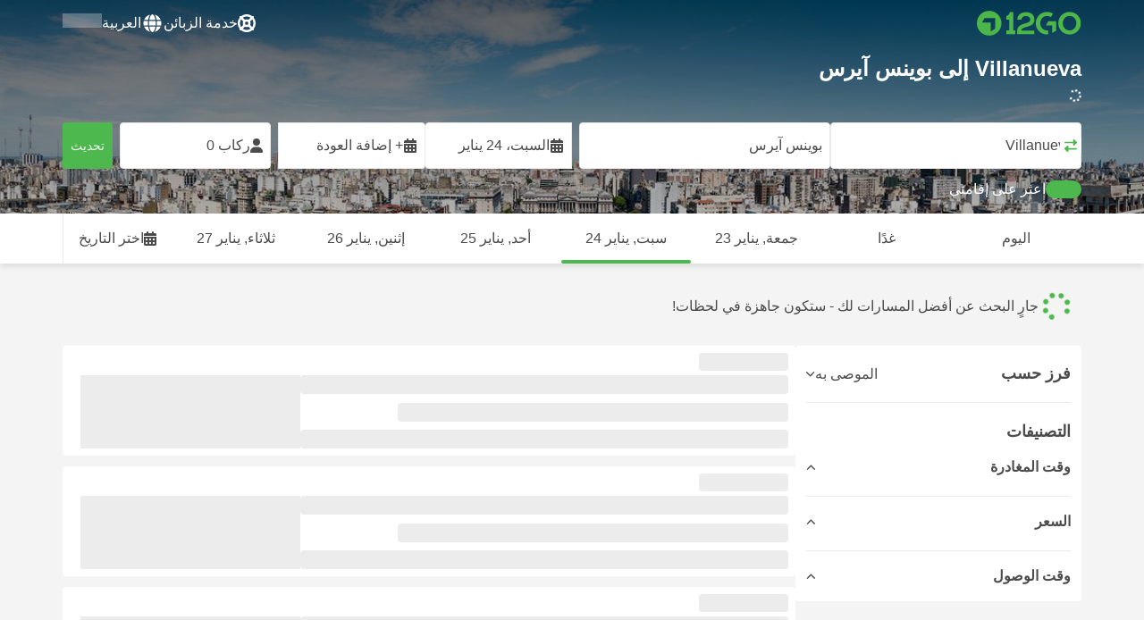

--- FILE ---
content_type: text/html; charset=UTF-8
request_url: https://12go.com/ar/travel/villanueva/buenos-aires
body_size: 1844
content:
<!DOCTYPE html>
<html lang="en">
<head>
    <meta charset="utf-8">
    <meta name="viewport" content="width=device-width, initial-scale=1">
    <title></title>
    <style>
        body {
            font-family: "Arial";
        }
    </style>
    <script type="text/javascript">
    window.awsWafCookieDomainList = [];
    window.gokuProps = {
"key":"AQIDAHjcYu/GjX+QlghicBgQ/7bFaQZ+m5FKCMDnO+vTbNg96AHhDVNhjUhbOka0tSfRxH1jAAAAfjB8BgkqhkiG9w0BBwagbzBtAgEAMGgGCSqGSIb3DQEHATAeBglghkgBZQMEAS4wEQQMgVyBJqkXQOon6oZBAgEQgDuqscWIobi8PW0WnsKIbpJe3Qq+SmAn9KmM/266HJsYm1sUjaSiFQZy8daVIk47IzmfrQSXemrJ79XmfQ==",
          "iv":"CgAHVBE6hQAAAsLW",
          "context":"Xbp4rLobXiUJ9DPaKmNp8saOjsXFR0nmQnb3Zc3UuUN6gUbl+eUz13sQ9RiK/dG4ML32O7TBgb+raAeRZmauuVigT8IGPA98nWzAXoKFywgHk6il+3qG15RF2P40JX/20UHa4V4PX3uMrswFJI+B29LFX2e3eIkiIrXyhmyQliPvkcAS8v1JDGfEf0esfnXNt6CblIby63EfYYuGpmdHiaauZz5FjrKNTlajSRlZCCU1y9GqWHFT0pGDT4qFGBaMNmpl7SPsZh27yhO67BW5u4dmuueBEN/B+CaupMln+KCp2CenLsKt0ZuTr9VrpuBYemc4UbH4hxQejfTZm0AshmG4kPP23ofJnbWaBxtf"
};
    </script>
    <script src="https://2f9f4c1440ea.430874dc.ap-southeast-1.token.awswaf.com/2f9f4c1440ea/ea273244be9d/df03f2a08b93/challenge.js"></script>
</head>
<body>
    <div id="challenge-container"></div>
    <script type="text/javascript">
        AwsWafIntegration.saveReferrer();
        AwsWafIntegration.checkForceRefresh().then((forceRefresh) => {
            if (forceRefresh) {
                AwsWafIntegration.forceRefreshToken().then(() => {
                    window.location.reload(true);
                });
            } else {
                AwsWafIntegration.getToken().then(() => {
                    window.location.reload(true);
                });
            }
        });
    </script>
    <noscript>
        <h1>JavaScript is disabled</h1>
        In order to continue, we need to verify that you're not a robot.
        This requires JavaScript. Enable JavaScript and then reload the page.
    </noscript>
</body>
</html>

--- FILE ---
content_type: text/html;charset=utf-8
request_url: https://12go.com/ar/travel/villanueva/buenos-aires
body_size: 148539
content:
<!DOCTYPE html><html  lang="ar-ae" dir="rtl"><head><meta charset="utf-8">
<meta name="viewport" content="width=device-width, initial-scale=1">
<title>من Villanueva إلى بوينس آيرس - احجز تذاكر النقل بدايةً من ARS 894</title>
<link rel="preconnect" href="https://cdn5.onetwogo.com">
<link rel="preconnect" href="https://cdn1.onetwogo.com">
<link rel="preconnect" href="https://i.12go.com">
<link rel="preconnect" href="https://img.12go.com">
<link rel="preconnect" href="https://data.12go.com">
<link rel="preconnect" href="https://www.googletagmanager.com">
<link rel="preconnect" href="https://accounts.google.com">
<style type="text/css">:root {
    --old-logo-12go: url("data:image/svg+xml,%3Csvg width='64' height='45' viewBox='0 0 64 45' fill='none' xmlns='http://www.w3.org/2000/svg'%3E%3Cpath d='M52.5435 21.9047H39.5411L39.5009 27.2451C39.5009 27.2451 43.0975 27.2298 44.7506 27.3481C43.4612 28.6853 41.6688 29.5834 40.0464 29.8165C37.0946 30.2402 34.6256 29.2343 32.6254 26.9978L28.1905 31.0212C28.6016 31.6297 29.0844 32.0767 29.5719 32.5281C29.8504 32.786 30.1305 33.0453 30.3997 33.337H24.2987C24.7048 32.9703 25.0942 32.6198 25.4718 32.28C26.292 31.5419 27.0562 30.8541 27.8138 30.1597C28.3266 29.6897 28.8467 29.2274 29.3668 28.7652C31.1486 27.1817 32.9302 25.5983 34.4154 23.7022C36.5479 20.9806 37.6519 17.9631 37.2492 14.4793C36.8466 10.9956 35.3317 8.20762 32.2452 6.37345C29.6157 4.81855 26.7771 4.51561 23.8512 5.02208C21.4347 5.41946 19.2489 6.69505 17.7113 8.60522V17.272C17.9649 17.272 18.209 17.2735 18.4467 17.275C18.904 17.2778 19.3378 17.2805 19.7705 17.272C20.2086 17.2602 21.2477 17.2945 21.2477 17.2945C21.2477 17.2945 21.3197 16.0058 21.3657 15.4354C21.4401 14.5681 21.7542 13.7894 22.1923 13.0522C23.2786 11.2062 25.3378 10.3909 27.6509 10.8843C29.4858 11.2748 30.7976 12.838 31.0361 14.9077C31.3006 17.1963 30.5933 19.1736 28.9769 20.7616C27.3296 22.379 25.6439 23.9571 23.9583 25.5352C23.2636 26.1855 22.5689 26.8359 21.877 27.4889C20.9303 28.3826 19.9821 29.2743 19.0644 30.1371C18.6006 30.5732 18.1447 31.002 17.7007 31.42V39.2406H37.2929V33.7689L38.9649 33.7381C38.9649 33.7381 38.9165 35.3238 38.9649 36.1048C46.7885 36.5332 53.6121 28.5811 52.5435 21.9047Z' fill='%234DB84D'/%3E%3Cpath d='M10.1179 0.0568002C10.1179 0.0568002 9.72233 3.97365 7.55682 6.6397C5.8034 8.78983 2.67323 9.95304 0 10.2169V15.8697H8.50143C8.50143 15.8697 8.56637 42.6983 8.58054 44.2828H16.2058V0L10.1179 0.0568002Z' fill='%234DB84D'/%3E%3Cpath d='M60.9044 14.8047C58.2359 12.2842 53.0123 11.8463 50.8869 12.9113C51.6657 13.9829 52.4092 15.4293 53.0629 16.7009C53.1663 16.902 53.2678 17.0995 53.3665 17.2897C57.0269 17.053 59.1522 19.3014 59.1522 21.8941C59.1522 24.9932 57.263 27.1114 53.2579 26.9729C52.5825 28.4071 51.8008 29.8449 50.6756 31.201C54.5048 32.9949 59.8701 31.6471 62.456 27.5847C65.0217 23.5614 64.3121 18.0222 60.9044 14.8047Z' fill='%234DB84D'/%3E%3Cpath d='M51.8988 17.7063H45.3917C43.8296 15.4237 41.6806 14.2131 38.7252 14.3374C38.43 12.2014 37.3791 10.2158 36.1488 8.53309C41.3323 6.73205 50.0639 10.3649 51.8988 17.7063Z' fill='%234DB84D'/%3E%3C/svg%3E%0A");
    --logo-12go: url('data:image/svg+xml,%3Csvg%20width%3D%22118%22%20height%3D%2228%22%20viewBox%3D%220%200%20118%2028%22%20fill%3D%22none%22%20xmlns%3D%22http%3A%2F%2Fwww.w3.org%2F2000%2Fsvg%22%3E%3Cg%20clip-path%3D%22url(%23clip0_2144_2235)%22%3E%3Cpath%20d%3D%22M41.1739%2021.8928V1.75064C41.1739%201.61064%2041.0603%201.49609%2040.9215%201.49609H37.2775C37.1437%201.49609%2037.0377%201.603%2037.0251%201.73791C36.8737%203.71573%2035.4453%205.32955%2033.5703%205.74955C33.4542%205.775%2033.3684%205.87682%2033.3684%205.999V9.64409C33.3684%209.78409%2033.4819%209.89864%2033.6207%209.89864H36.2579C36.3967%209.89864%2036.5103%2010.0132%2036.5103%2010.1532V21.8954C36.5103%2022.0354%2036.3967%2022.1499%2036.2579%2022.1499H33.5652C33.4264%2022.1499%2033.3129%2022.2645%2033.3129%2022.4045V26.2175C33.3129%2026.3575%2033.4264%2026.4721%2033.5652%2026.4721H43.1575C43.2963%2026.4721%2043.4098%2026.3575%2043.4098%2026.2175V22.4045C43.4098%2022.2645%2043.2963%2022.1499%2043.1575%2022.1499H41.4237C41.2849%2022.1499%2041.1714%2022.0354%2041.1714%2021.8954L41.1739%2021.8928Z%22%20fill%3D%22%234CB748%22%2F%3E%3Cpath%20d%3D%22M55.4975%2018.2863L56.9132%2017.8918C60.2923%2016.9474%2064.9206%2015.6518%2064.9206%209.84052C64.9206%204.70888%2061.3194%201.52197%2055.5227%201.52197C49.726%201.52197%2046.0592%204.59943%2045.5999%209.63179C45.5873%209.77943%2045.7059%209.90924%2045.8523%209.90924L50.0793%209.90415C50.203%209.90415%2050.3039%209.81252%2050.3266%209.69034C50.7455%207.28488%2052.5777%205.83397%2055.3158%205.83397C58.2129%205.83397%2060.2368%207.48088%2060.2368%209.84052C60.2368%2012.4878%2057.8268%2013.2234%2054.7757%2014.1576L53.7663%2014.4682C50.2534%2015.5474%2045.4409%2017.0238%2045.4409%2022.9292V26.2154C45.4409%2026.3554%2045.5545%2026.47%2045.6933%2026.47H64.59C64.7288%2026.47%2064.8424%2026.3554%2064.8424%2026.2154V22.4558C64.8424%2022.3158%2064.7288%2022.2012%2064.59%2022.2012H50.4351C50.2736%2022.2012%2050.1525%2022.0485%2050.1878%2021.8882C50.6774%2019.6278%2053.2313%2018.9176%2055.4975%2018.2863Z%22%20fill%3D%22%234CB748%22%2F%3E%3Cpath%20d%3D%22M104.592%201.26794C97.3294%201.26794%2091.8531%206.81958%2091.8531%2014.181V14.2141C91.8531%2017.4265%2093.1503%2020.5981%2095.4114%2022.917C97.7912%2025.3581%20101.039%2026.7021%20104.559%2026.7021C111.739%2026.7021%20117.362%2021.1149%20117.362%2013.985C117.362%206.85522%20111.752%201.26794%20104.592%201.26794ZM112.269%2014.0181C112.269%2018.017%20109.422%2022.1534%20104.658%2022.1534C100.264%2022.1534%2096.9483%2018.6407%2096.9483%2013.985V13.9519C96.9483%2010.0065%2099.6385%205.81413%20104.625%205.81413C109.612%205.81413%20112.269%209.98358%20112.269%2014.0156V14.0181Z%22%20fill%3D%22%234CB748%22%2F%3E%3Cpath%20d%3D%22M89.3475%2011.842H80.7395C80.6512%2011.842%2080.5704%2011.8879%2080.525%2011.9642L78.0544%2016.0395C77.9509%2016.21%2078.0721%2016.4264%2078.2689%2016.4264H84.8101C84.9489%2016.4264%2085.0625%2016.541%2085.0625%2016.681L85.0549%2024.6253C85.0549%2024.8264%2085.2744%2024.9486%2085.441%2024.8417L89.4813%2022.2784C89.5545%2022.2326%2089.5999%2022.1511%2089.5999%2022.062V12.0966C89.5999%2011.9566%2089.4863%2011.842%2089.3475%2011.842Z%22%20fill%3D%22%234CB748%22%2F%3E%3Cpath%20d%3D%22M85.7876%203.03099C83.8773%201.91099%2081.6363%201.26953%2079.2136%201.26953C71.9507%201.26953%2066.4745%206.82117%2066.4745%2014.1826V14.2157C66.4745%2017.4281%2067.7716%2020.5997%2070.0328%2022.9186C73.5784%2026.5535%2077.9216%2026.8183%2080.208%2026.6579C80.3392%2026.6477%2080.4401%2026.5357%2080.4401%2026.4033V22.3688C80.4401%2022.2161%2080.3089%2022.1015%2080.16%2022.1168C76.0011%2022.5317%2071.5696%2019.4797%2071.5696%2013.9841V13.951C71.5696%2010.0055%2074.2598%205.81571%2079.2465%205.81571C80.8212%205.81571%2082.1839%206.2688%2083.3095%207.01717C83.4281%207.09608%2083.5896%207.06553%2083.6653%206.94335L85.8734%203.38735C85.9491%203.26517%2085.9113%203.10226%2085.7876%203.03099Z%22%20fill%3D%22%234CB748%22%2F%3E%3Cpath%20fill-rule%3D%22evenodd%22%20clip-rule%3D%22evenodd%22%20d%3D%22M13.8798%200C21.5454%200%2027.7597%206.26801%2027.7597%2014C27.7597%2021.732%2021.5454%2028%2013.8798%2028C6.21421%2028%200%2021.732%200%2014C0%206.26801%206.21421%200%2013.8798%200ZM20.5571%2020.263V8.17969H8.75167L5.86719%2013.1331H15.6411L15.6335%2023.2997L20.5571%2020.263Z%22%20fill%3D%22%234CB748%22%2F%3E%3C%2Fg%3E%3Cdefs%3E%3CclipPath%20id%3D%22clip0_2144_2235%22%3E%3Crect%20width%3D%22117.6%22%20height%3D%2228%22%20fill%3D%22white%22%2F%3E%3C%2FclipPath%3E%3C%2Fdefs%3E%3C%2Fsvg%3E');
   
    --border-radius-base: 4px;
    --header-height: 52px;
    --header-background: var(--black);
    --header-background-alpha: linear-gradient(180deg, rgba(0, 0, 0, 0.8) 0%, rgba(0, 0, 0, 0) 100%);
    --header-color: #fff;

    --brand-primary: #4DB84D;
    --brand-primary-black: #073D07;
    --brand-primary-darker: #3a8a3a;
    --brand-primary-lighter: #9dce9d;
    --brand-primary-murk: #178743;
    --brand-primary-murkest: #126a36;
    --brand-primary-faded: #edf8ed;

    --brand-promotion: #BE4CBE;
    --brand-promotion-darker: #8F398F;
    --brand-promotion-light: #EAD2EA;
    --brand-promotion-lighter: #D29ED2;
    --brand-promotion-faded: #F9EDF9;

    --brand-urgent: #F66F1B;
    --brand-urgent-faded: #FEF1E8;

    --brand-highlight: #0DA1E0;
    --brand-highlight-faded: #E2F4FB;

    --brand-white: #FFF;
    --brand-white-shaded: #7e7e7e;

    --brand-navy: #1C2B39 ;
    
    --brand-black: #4b4b4b;
    --brand-black-darker: #404040;
    --brand-black-faded: rgba(75, 75, 75, 0.5);

    --white: #fff;

    --black: #323232;
    --black-faded: rgba(50, 50, 50, 0.5);

    --brand-gray: #eaeaea;
    --brand-gray-black: #7c7b7b;
    --brand-gray-darker: #A0A0A0;
    --brand-gray-lighter: #f4f4f4;
    --brand-gray-icon: #DCDCE5;

    --brand-attention: #FF9900;
    --brand-attention-black: #3D2C07;
    --brand-attention-darker: #58461F;
    --brand-attention-lighter: #F4D287;
    --brand-attention-faded: #FFEFCB;
    --brand-attention-darker: #58461F;

    --brand-warning: #CFD441;
    --brand-warning-black: #3B3D07;
    --brand-warning-darker: #686A20;
    --brand-warning-lighter: #E7E9A0;
    --brand-warning-faded: #F9FAE8;

    --brand-danger: #B84D4D;
    --brand-danger-black: #3D0707;
    --brand-danger-darker: #A64545;
    --brand-danger-lighter: #CE9D9D;
    --brand-danger-faded: #F6EAEA;

    --brand-info: #4D94B8;
    --brand-info-black: #072B3D;
    --brand-info-darker: #366881;
    --brand-info-lighter: #94BFD4;
    --brand-info-faded: #EAF2F6;

    --brand-paypal: #0da1e0;
    --brand-paypal-lighter: #15b0f1;

    --brand-google-paybutton: #000;

    --btn-contained-color: var(--brand-primary);
    --btn-contained-bg: var(--white);
    --btn-contained-bg-dark: transparent;
    --btn-contained-bg-darker: transparent;
    --btn-contained-border: transparent;
    --btn-contained-border-dark: transparent;
    --btn-contained-border-darker: transparent;

    --btn-default-color: var(--brand-black);
    --btn-default-bg: var(--white);
    --btn-default-bg-dark: var(--brand-gray-lighter);
    --btn-default-bg-darker: var(--brand-gray-lighter);
    --btn-default-border: var(--brand-gray);
    --btn-default-border-dark: var(--brand-gray);
    --btn-default-border-darker: var(--brand-gray-darker);

    --btn-secondary-color: var(--brand-black);
    --btn-secondary-bg: var(--brand-gray-lighter);
    --btn-secondary-bg-dark: var(--brand-gray);
    --btn-secondary-bg-darker: var(--brand-gray);
    --btn-secondary-border: transparent;
    --btn-secondary-border-dark: transparent;
    --btn-secondary-border-darker: transparent;

    --btn-primary-color: var(--brand-primary-faded);
    --btn-primary-bg: var(--brand-primary);
    --btn-primary-bg-dark: var(--brand-primary-darker);
    --btn-primary-bg-darker: var(--brand-primary-darker);
    --btn-primary-border: transparent;
    --btn-primary-border-dark: transparent;
    --btn-primary-border-darker: transparent;

    --btn-success-color: var(--brand-primary);
    --btn-success-bg: var(--brand-primary-faded);
    --btn-success-bg-dark: var(--brand-primary-lighter);
    --btn-success-bg-darker: var(--brand-lighter);
    --btn-success-border: var(--brand-primary-lighter);
    --btn-success-border-dark: var(--brand-primary);
    --btn-success-border-darker: var(--brand-primary);

    --btn-info-color: var(--brand-info-faded);
    --btn-info-bg: var(--brand-info);
    --btn-info-bg-dark: var(--brand-info-darker);
    --btn-info-bg-darker: var(--brand-darker);
    --btn-info-border: transparent;
    --btn-info-border-dark: transparent;
    --btn-info-border-darker: transparent;

    --btn-warning-color: var(--brand-warning-darker);
    --btn-warning-bg: var(--brand-warning-faded);
    --btn-warning-bg-dark: var(--brand-warning-lighter);
    --btn-warning-bg-darker: var(--brand-warning-lighter);
    --btn-warning-border: var(--brand-warning-lighter);
    --btn-warning-border-dark: var(--brand-warning);
    --btn-warning-border-darker: var(--brand-warning);

    --btn-danger-color: var(--brand-danger-faded);
    --btn-danger-bg: var(--brand-danger);
    --btn-danger-bg-dark: var(--brand-danger-darker);
    --btn-danger-bg-darker: var(--brand-danger-darker);
    --btn-danger-border: transparent;
    --btn-danger-border-dark: transparent;
    --btn-danger-border-darker: transparent;

    --btn-danger-ghost-color: var(--brand-danger-darker);
    --btn-danger-ghost-bg: transparent;
    --btn-danger-ghost-bg-dark: var(--brand-gray-lighter);
    --btn-danger-ghost-bg-darker: transparent;
    --btn-danger-ghost-border: transparent;
    --btn-danger-ghost-border-dark: transparent;
    --btn-danger-ghost-border-darker: transparent;

    --state-default-text: var(--brand-black);
    --state-default-bg: var(--brand-gray-lighter);
    --state-default-border: var(--brand-gray);

    --state-success-text: var(--brand-primary-black);
    --state-success-bg: var(--brand-primary-faded);
    --state-success-border: var(--brand-primary-lighter);

    --state-info-text: var(--brand-info-black);
    --state-info-bg:  var(--brand-info-faded);
    --state-info-border:  var(--brand-info-lighter);

    --state-warning-text: var(--brand-warning-black);
    --state-warning-bg: var(--brand-warning-faded);
    --state-warning-border: var(--brand-warning-lighter);

    --state-danger-text: var(--brand-danger-black);
    --state-danger-bg: var(--brand-danger-faded);
    --state-danger-border: var(--brand-danger-lighter);

    --alert-success-bg: var(--state-success-bg);
    --alert-success-text: var(--state-success-text);
    --alert-success-border: var(--state-success-border);

    --alert-info-bg: var(--state-info-bg);
    --alert-info-text: var(--state-info-text);
    --alert-info-border: var(--state-info-border);

    --alert-warning-bg: var(--state-warning-bg);
    --alert-warning-text: var(--state-warning-text);
    --alert-warning-border: var(--state-warning-border);

    --alert-danger-bg: var(--state-danger-bg);
    --alert-danger-text: var(--state-danger-text);
    --alert-danger-border: var(--state-danger-border);

    --alert-basic-bg: var(--state-default-bg);
    --alert-basic-text: var(--state-default-text);
    --alert-basic-border: var(--state-default-border);

    --body-bg: #f4f4f4;
    --text-color: var(--brand-black);
    --text-faded-color: var(--brand-gray-black);
    --link-color: var(--brand-primary);
    --link-hover-color: var(--brand-primary-darker);

    --box-shadow-base: 0px 5px 8px rgba(0, 0, 0, 0.04);
    --box-shadow-2: var(--box-shadow-base), 0px 1px 3px rgba(75, 75, 75, 0.2), 0px 3px 6px 0px rgba(75, 75, 75, 0.2);

    --box-shadow-trip: var(--box-shadow-base);
    --box-shadow-trip-hover: var(--box-shadow-2);

    --loader-color: var(--brand-primary);
    
    --font-family-base: system, -apple-system, BlinkMacSystemFont, "Segoe UI", "Roboto", "Oxygen", "Ubuntu", "Cantarell", "Fira Sans", "Droid Sans", "Helvetica Neue", sans-serif;
}
</style>
<meta name="application-name" content="12Go">
<meta name="apple-mobile-web-app-title" content="12Go">
<meta httpEquiv="X-UA-Compatible" content="IE=edge,chrome=1">
<meta name="theme-color" content="#35aa47">
<meta name="msapplication-config" content="//cdn1.onetwogo.com/images/browserconfig.xml">
<meta name="msapplication-TileImage" content="//cdn1.onetwogo.com/images/mstile-144x144.png">
<meta name="msapplication-TileColor" content="#35aa47">
<meta name="author" content="12go">
<meta name="baidu-site-verification" content="code-iOGhqYqv3M">
<meta name="msvalidate.01" content="3B6903ED1DA495ABAA3E692A268DFFC7">
<meta name="msvalidate.01" content="CD1EFED6C760B90264AAED2588D40C06">
<meta property="og:type" content="website">
<link rel="mask-icon" href="//cdn1.onetwogo.com/images/safari-pinned-tab.svg" color="#006f00">
<link rel="manifest" href="/ar/manifest.webmanifest">
<link rel="apple-touch-icon" href="//cdn1.onetwogo.com/images/apple-touch-icon.png">
<link rel="icon" type="image/png" href="//cdn1.onetwogo.com/images/favicon-16x16.png" sizes="16x16">
<link rel="icon" type="image/png" href="//cdn1.onetwogo.com/images/favicon-32x32.png" sizes="32x32">
<link rel="icon" type="image/png" href="//cdn1.onetwogo.com/images/favicon-96x96.png" sizes="96x96">
<link rel="apple-touch-icon-precomposed" href="//cdn1.onetwogo.com/images/apple-touch-icon-precomposed.png">
<link rel="apple-touch-icon" sizes="152x152" href="//cdn1.onetwogo.com/images/apple-touch-icon-152x152.png">
<link rel="apple-touch-icon" sizes="144x144" href="//cdn1.onetwogo.com/images/apple-touch-icon-144x144.png">
<link rel="apple-touch-icon" sizes="120x120" href="//cdn1.onetwogo.com/images/apple-touch-icon-120x120.png">
<link rel="apple-touch-icon" sizes="114x114" href="//cdn1.onetwogo.com/images/apple-touch-icon-114x114.png">
<link rel="apple-touch-icon" sizes="76x76" href="//cdn1.onetwogo.com/images/apple-touch-icon-76x76.png">
<link rel="apple-touch-icon" sizes="72x72" href="//cdn1.onetwogo.com/images/apple-touch-icon-72x72.png">
<link rel="apple-touch-icon" sizes="60x60" href="//cdn1.onetwogo.com/images/apple-touch-icon-60x60.png">
<link rel="apple-touch-icon" sizes="57x57" href="//cdn1.onetwogo.com/images/apple-touch-icon-57x57.png">
<link rel="shortcut icon" href="//cdn1.onetwogo.com/images/favicon.ico">
<link rel="image_src" href="/images/12go_logo.png">
<link rel="alternate" type="application/rss+xml" title="Transit in " href="https://12go.com/rss.xml">
<meta property="og:title" content="من Villanueva إلى بوينس آيرس - احجز تذاكر النقل بدايةً من ARS 894">
<meta name="description" content="تعرّف على كيفية الوصول من Villanueva إلى بوينس آيرس عبر الإنترنت! تحقق من الجدول الزمني وخيارات النقل، وقارن أسعار وتقييمات . احجز التذاكر الآن على 12Go!">
<meta name="robots" content="noindex,nofollow">
<meta property="og:image" content="https://i.12go.co/images/upload-media/4422.jpeg">
<meta property="og:image:width" content="2400">
<meta property="og:image:height" content="922">
<meta property="og:image:type" content="image/jpeg">
<link rel="canonical" href="https://12go.com/ar/travel/chascomus/buenos-aires">
<link rel="alternate" href="https://12go.com/ar/travel/chascomus/buenos-aires" title="العربية" hreflang="ar">
<link rel="alternate" href="https://12go.com/cn/travel/chascomus/buenos-aires" title="简体中文" hreflang="zh-Hans">
<link rel="alternate" href="https://12go.com/de/travel/chascomus/buenos-aires" title="Deutsch" hreflang="de">
<link rel="alternate" href="https://12go.com/el/travel/chascomus/buenos-aires" title="Ελληνικά" hreflang="el">
<link rel="alternate" href="https://12go.com/en/travel/chascomus/buenos-aires" title="English" hreflang="en">
<link rel="alternate" href="https://12go.com/es/travel/chascomus/buenos-aires" title="Español" hreflang="es">
<link rel="alternate" href="https://12go.com/fa/travel/chascomus/buenos-aires" title="فارسی" hreflang="fa">
<link rel="alternate" href="https://12go.com/fr/travel/chascomus/buenos-aires" title="Français" hreflang="fr">
<link rel="alternate" href="https://12go.com/hr/travel/chascomus/buenos-aires" title="Hrvatski" hreflang="hr">
<link rel="alternate" href="https://12go.com/in/travel/chascomus/buenos-aires" title="Indonesia" hreflang="id">
<link rel="alternate" href="https://12go.com/it/travel/chascomus/buenos-aires" title="Italiano" hreflang="it">
<link rel="alternate" href="https://12go.com/jp/travel/chascomus/buenos-aires" title="日本語" hreflang="ja">
<link rel="alternate" href="https://12go.com/ko/travel/chascomus/buenos-aires" title="한국어" hreflang="ko">
<link rel="alternate" href="https://12go.com/ms/travel/chascomus/buenos-aires" title="Melayu" hreflang="ms">
<link rel="alternate" href="https://12go.com/nl/travel/chascomus/buenos-aires" title="Nederlands" hreflang="nl">
<link rel="alternate" href="https://12go.com/pl/travel/chascomus/buenos-aires" title="Polski" hreflang="pl">
<link rel="alternate" href="https://12go.com/pt/travel/chascomus/buenos-aires" title="Português" hreflang="pt">
<link rel="alternate" href="https://12go.com/ru/travel/chascomus/buenos-aires" title="Русский" hreflang="ru">
<link rel="alternate" href="https://12go.com/sv/travel/chascomus/buenos-aires" title="Svenska" hreflang="sv">
<link rel="alternate" href="https://12go.com/th/travel/chascomus/buenos-aires" title="ภาษาไทย" hreflang="th">
<link rel="alternate" href="https://12go.com/tr/travel/chascomus/buenos-aires" title="Türkçe" hreflang="tr">
<link rel="alternate" href="https://12go.com/uk/travel/chascomus/buenos-aires" title="Українська" hreflang="uk">
<link rel="alternate" href="https://12go.com/vi/travel/chascomus/buenos-aires" title="Tiếng Việt" hreflang="vi">
<link rel="alternate" href="https://12go.com/zh/travel/chascomus/buenos-aires" title="繁體中文" hreflang="zh-Hant">
<style>:host,:root{--fa-font-solid:normal 900 1em/1 "Font Awesome 6 Solid";--fa-font-regular:normal 400 1em/1 "Font Awesome 6 Regular";--fa-font-light:normal 300 1em/1 "Font Awesome 6 Light";--fa-font-thin:normal 100 1em/1 "Font Awesome 6 Thin";--fa-font-duotone:normal 900 1em/1 "Font Awesome 6 Duotone";--fa-font-sharp-solid:normal 900 1em/1 "Font Awesome 6 Sharp";--fa-font-sharp-regular:normal 400 1em/1 "Font Awesome 6 Sharp";--fa-font-sharp-light:normal 300 1em/1 "Font Awesome 6 Sharp";--fa-font-sharp-thin:normal 100 1em/1 "Font Awesome 6 Sharp";--fa-font-brands:normal 400 1em/1 "Font Awesome 6 Brands"}svg:not(:host).svg-inline--fa,svg:not(:root).svg-inline--fa{box-sizing:content-box;overflow:visible}.svg-inline--fa{display:var(--fa-display,inline-block);height:1em;overflow:visible;vertical-align:-.125em}.svg-inline--fa.fa-2xs{vertical-align:.1em}.svg-inline--fa.fa-xs{vertical-align:0}.svg-inline--fa.fa-sm{vertical-align:-.07143em}.svg-inline--fa.fa-lg{vertical-align:-.2em}.svg-inline--fa.fa-xl{vertical-align:-.25em}.svg-inline--fa.fa-2xl{vertical-align:-.3125em}.svg-inline--fa.fa-pull-left{margin-right:var(--fa-pull-margin,.3em);width:auto}.svg-inline--fa.fa-pull-right{margin-left:var(--fa-pull-margin,.3em);width:auto}.svg-inline--fa.fa-li{top:.25em;width:var(--fa-li-width,2em)}.svg-inline--fa.fa-fw{width:var(--fa-fw-width,1.25em)}.fa-layers svg.svg-inline--fa{bottom:0;left:0;margin:auto;position:absolute;right:0;top:0}.fa-layers-counter,.fa-layers-text{display:inline-block;position:absolute;text-align:center}.fa-layers{display:inline-block;height:1em;position:relative;text-align:center;vertical-align:-.125em;width:1em}.fa-layers svg.svg-inline--fa{transform-origin:center center}.fa-layers-text{left:50%;top:50%;transform:translate(-50%,-50%);transform-origin:center center}.fa-layers-counter{background-color:var(--fa-counter-background-color,#ff253a);border-radius:var(--fa-counter-border-radius,1em);box-sizing:border-box;color:var(--fa-inverse,#fff);line-height:var(--fa-counter-line-height,1);max-width:var(--fa-counter-max-width,5em);min-width:var(--fa-counter-min-width,1.5em);overflow:hidden;padding:var(--fa-counter-padding,.25em .5em);right:var(--fa-right,0);text-overflow:ellipsis;top:var(--fa-top,0);transform:scale(var(--fa-counter-scale,.25));transform-origin:top right}.fa-layers-bottom-right{bottom:var(--fa-bottom,0);right:var(--fa-right,0);top:auto;transform:scale(var(--fa-layers-scale,.25));transform-origin:bottom right}.fa-layers-bottom-left{bottom:var(--fa-bottom,0);left:var(--fa-left,0);right:auto;top:auto;transform:scale(var(--fa-layers-scale,.25));transform-origin:bottom left}.fa-layers-top-right{right:var(--fa-right,0);top:var(--fa-top,0);transform:scale(var(--fa-layers-scale,.25));transform-origin:top right}.fa-layers-top-left{left:var(--fa-left,0);right:auto;top:var(--fa-top,0);transform:scale(var(--fa-layers-scale,.25));transform-origin:top left}.fa-1x{font-size:1em}.fa-2x{font-size:2em}.fa-3x{font-size:3em}.fa-4x{font-size:4em}.fa-5x{font-size:5em}.fa-6x{font-size:6em}.fa-7x{font-size:7em}.fa-8x{font-size:8em}.fa-9x{font-size:9em}.fa-10x{font-size:10em}.fa-2xs{font-size:.625em;line-height:.1em;vertical-align:.225em}.fa-xs{font-size:.75em;line-height:.08333em;vertical-align:.125em}.fa-sm{font-size:.875em;line-height:.07143em;vertical-align:.05357em}.fa-lg{font-size:1.25em;line-height:.05em;vertical-align:-.075em}.fa-xl{font-size:1.5em;line-height:.04167em;vertical-align:-.125em}.fa-2xl{font-size:2em;line-height:.03125em;vertical-align:-.1875em}.fa-fw{text-align:center;width:1.25em}.fa-ul{list-style-type:none;margin-left:var(--fa-li-margin,2.5em);padding-left:0}.fa-ul>li{position:relative}.fa-li{left:calc(var(--fa-li-width, 2em)*-1);line-height:inherit;position:absolute;text-align:center;width:var(--fa-li-width,2em)}.fa-border{border-color:var(--fa-border-color,#eee);border-radius:var(--fa-border-radius,.1em);border-style:var(--fa-border-style,solid);border-width:var(--fa-border-width,.08em);padding:var(--fa-border-padding,.2em .25em .15em)}.fa-pull-left{float:left;margin-right:var(--fa-pull-margin,.3em)}.fa-pull-right{float:right;margin-left:var(--fa-pull-margin,.3em)}.fa-beat{animation-delay:var(--fa-animation-delay,0s);animation-direction:var(--fa-animation-direction,normal);animation-duration:var(--fa-animation-duration,1s);animation-iteration-count:var(--fa-animation-iteration-count,infinite);animation-name:fa-beat;animation-timing-function:var(--fa-animation-timing,ease-in-out)}.fa-bounce{animation-delay:var(--fa-animation-delay,0s);animation-direction:var(--fa-animation-direction,normal);animation-duration:var(--fa-animation-duration,1s);animation-iteration-count:var(--fa-animation-iteration-count,infinite);animation-name:fa-bounce;animation-timing-function:var(--fa-animation-timing,cubic-bezier(.28,.84,.42,1))}.fa-fade{animation-iteration-count:var(--fa-animation-iteration-count,infinite);animation-name:fa-fade;animation-timing-function:var(--fa-animation-timing,cubic-bezier(.4,0,.6,1))}.fa-beat-fade,.fa-fade{animation-delay:var(--fa-animation-delay,0s);animation-direction:var(--fa-animation-direction,normal);animation-duration:var(--fa-animation-duration,1s)}.fa-beat-fade{animation-iteration-count:var(--fa-animation-iteration-count,infinite);animation-name:fa-beat-fade;animation-timing-function:var(--fa-animation-timing,cubic-bezier(.4,0,.6,1))}.fa-flip{animation-delay:var(--fa-animation-delay,0s);animation-direction:var(--fa-animation-direction,normal);animation-duration:var(--fa-animation-duration,1s);animation-iteration-count:var(--fa-animation-iteration-count,infinite);animation-name:fa-flip;animation-timing-function:var(--fa-animation-timing,ease-in-out)}.fa-shake{animation-duration:var(--fa-animation-duration,1s);animation-iteration-count:var(--fa-animation-iteration-count,infinite);animation-name:fa-shake;animation-timing-function:var(--fa-animation-timing,linear)}.fa-shake,.fa-spin{animation-delay:var(--fa-animation-delay,0s);animation-direction:var(--fa-animation-direction,normal)}.fa-spin{animation-duration:var(--fa-animation-duration,2s);animation-iteration-count:var(--fa-animation-iteration-count,infinite);animation-name:fa-spin;animation-timing-function:var(--fa-animation-timing,linear)}.fa-spin-reverse{--fa-animation-direction:reverse}.fa-pulse,.fa-spin-pulse{animation-direction:var(--fa-animation-direction,normal);animation-duration:var(--fa-animation-duration,1s);animation-iteration-count:var(--fa-animation-iteration-count,infinite);animation-name:fa-spin;animation-timing-function:var(--fa-animation-timing,steps(8))}@media (prefers-reduced-motion:reduce){.fa-beat,.fa-beat-fade,.fa-bounce,.fa-fade,.fa-flip,.fa-pulse,.fa-shake,.fa-spin,.fa-spin-pulse{animation-delay:-1ms;animation-duration:1ms;animation-iteration-count:1;transition-delay:0s;transition-duration:0s}}@keyframes fa-beat{0%,90%{transform:scale(1)}45%{transform:scale(var(--fa-beat-scale,1.25))}}@keyframes fa-bounce{0%{transform:scale(1) translateY(0)}10%{transform:scale(var(--fa-bounce-start-scale-x,1.1),var(--fa-bounce-start-scale-y,.9)) translateY(0)}30%{transform:scale(var(--fa-bounce-jump-scale-x,.9),var(--fa-bounce-jump-scale-y,1.1)) translateY(var(--fa-bounce-height,-.5em))}50%{transform:scale(var(--fa-bounce-land-scale-x,1.05),var(--fa-bounce-land-scale-y,.95)) translateY(0)}57%{transform:scale(1) translateY(var(--fa-bounce-rebound,-.125em))}64%{transform:scale(1) translateY(0)}to{transform:scale(1) translateY(0)}}@keyframes fa-fade{50%{opacity:var(--fa-fade-opacity,.4)}}@keyframes fa-beat-fade{0%,to{opacity:var(--fa-beat-fade-opacity,.4);transform:scale(1)}50%{opacity:1;transform:scale(var(--fa-beat-fade-scale,1.125))}}@keyframes fa-flip{50%{transform:rotate3d(var(--fa-flip-x,0),var(--fa-flip-y,1),var(--fa-flip-z,0),var(--fa-flip-angle,-180deg))}}@keyframes fa-shake{0%{transform:rotate(-15deg)}4%{transform:rotate(15deg)}24%,8%{transform:rotate(-18deg)}12%,28%{transform:rotate(18deg)}16%{transform:rotate(-22deg)}20%{transform:rotate(22deg)}32%{transform:rotate(-12deg)}36%{transform:rotate(12deg)}40%,to{transform:rotate(0deg)}}@keyframes fa-spin{0%{transform:rotate(0deg)}to{transform:rotate(1turn)}}.fa-rotate-90{transform:rotate(90deg)}.fa-rotate-180{transform:rotate(180deg)}.fa-rotate-270{transform:rotate(270deg)}.fa-flip-horizontal{transform:scaleX(-1)}.fa-flip-vertical{transform:scaleY(-1)}.fa-flip-both,.fa-flip-horizontal.fa-flip-vertical{transform:scale(-1)}.fa-rotate-by{transform:rotate(var(--fa-rotate-angle,none))}.fa-stack{display:inline-block;height:2em;position:relative;vertical-align:middle;width:2.5em}.fa-stack-1x,.fa-stack-2x{bottom:0;left:0;margin:auto;position:absolute;right:0;top:0;z-index:var(--fa-stack-z-index,auto)}.svg-inline--fa.fa-stack-1x{height:1em;width:1.25em}.svg-inline--fa.fa-stack-2x{height:2em;width:2.5em}.fa-inverse{color:var(--fa-inverse,#fff)}.fa-sr-only,.fa-sr-only-focusable:not(:focus),.sr-only,.sr-only-focusable:not(:focus){height:1px;margin:-1px;overflow:hidden;padding:0;position:absolute;width:1px;clip:rect(0,0,0,0);border-width:0;white-space:nowrap}.svg-inline--fa .fa-primary{fill:var(--fa-primary-color,currentColor);opacity:var(--fa-primary-opacity,1)}.svg-inline--fa .fa-secondary{fill:var(--fa-secondary-color,currentColor)}.svg-inline--fa .fa-secondary,.svg-inline--fa.fa-swap-opacity .fa-primary{opacity:var(--fa-secondary-opacity,.4)}.svg-inline--fa.fa-swap-opacity .fa-secondary{opacity:var(--fa-primary-opacity,1)}.svg-inline--fa mask .fa-primary,.svg-inline--fa mask .fa-secondary{fill:#000}.fa-duotone.fa-inverse,.fad.fa-inverse{color:var(--fa-inverse,#fff)}</style>
<style>.text-small{color:inherit;font-size:12px;font-weight:400;line-height:1.5}@media screen and (min-width:360px){.text-small{font-size:14px}}[tooltip]{position:relative}[tooltip]:before{background:var(--brand-white-shaded);border-radius:var(--border-radius-base);box-sizing:border-box;color:inherit;color:#fff;content:attr(tooltip);display:none;font-family:var(--font-family-base);font-size:14px;font-style:normal;font-weight:400;left:50%;line-height:1.42857143;max-width:min(400px,90vw);padding:8px;position:absolute;text-align:center;top:-9px;transform:translate(-50%,-100%);width:-moz-max-content;width:max-content;z-index:2147483643}@media screen and (min-width:360px){[tooltip]:before{font-size:16px}}[tooltip]:after{border-left:10px solid transparent;border-right:10px solid transparent;border-top:10px solid var(--brand-white-shaded);content:"";display:none;height:0;left:50%;position:absolute;top:0;transform:translate(-50%,-100%);width:0}[tooltip]:hover:after,[tooltip]:hover:before{display:block}[tooltip][tooltip-left]:before{transform:translate(calc(-100% + 20px),-100%)}[tooltip][tooltip-right]:before{transform:translate(-20px,-100%)}[tooltip][tooltip-bottom]:before{bottom:-9px;top:auto;transform:translate(-20px,100%)}[tooltip][tooltip-bottom]:after{border-bottom:10px solid var(--brand-white-shaded);border-left:10px solid transparent;border-right:10px solid transparent;border-top:none;bottom:0;top:auto;transform:translate(-50%,100%)}[tooltip][left][tooltip-bottom]:before{transform:translate(calc(-100% + 20px),100%)}@media screen and (max-width:1199px){[tooltip][tooltip-md-left]:before{transform:translate(calc(-100% + 20px),-100%)}[tooltip][tooltip-md-right]:before{transform:translate(-20px,-100%)}}@media screen and (max-width:991px){[tooltip][tooltip-sm-left]:before{transform:translate(calc(-100% + 20px),-100%)}[tooltip][tooltip-sm-right]:before{transform:translate(-20px,-100%)}}@media screen and (max-width:767px){[tooltip][tooltip-xs-left]:before{transform:translate(calc(-100% + 20px),-100%)}[tooltip][tooltip-xs-right]:before{transform:translate(-20px,-100%)}}[lastMinuteCarouselFeature] [tooltip]:after{z-index:2147483643}[lastMinuteCarouselFeature][dir=rtl] [tooltip][tooltip-left]:before{transform:translate(-20px,-100%)}[lastMinuteCarouselFeature][dir=rtl] [tooltip][tooltip-right]:before{transform:translate(calc(-100% + 20px),-100%)}</style>
<style>@keyframes ac_rotation-09743db6{0%{transform:rotate(0)}to{transform:rotate(1turn)}}@keyframes pop-09743db6{0%{transform:scale(1)}50%{transform:scale(.5)}to{transform:scale(1)}}.loader[data-v-09743db6]{align-items:center;background:hsla(0,0%,7%,.9);bottom:0;color:var(--loader-color);display:flex;flex-direction:column;justify-content:center;left:0;position:fixed;right:0;top:0;z-index:2147483646}.loader .icon[data-v-09743db6]{transform:rotate(45deg)}.loader-content[data-v-09743db6]{text-align:center}.loader-content .title[data-v-09743db6]{font-size:24px;font-weight:700;margin-bottom:16px}.loader-content .description[data-v-09743db6]{font-size:14px;margin-bottom:40px}.loader-content .spinner[data-v-09743db6]{color:var(--loader-color);height:150px;position:relative;text-align:right;width:150px}.loader-content .spinner .line[data-v-09743db6]{animation:ac_rotation-09743db6 1.5s linear infinite;border:2px dotted transparent;border-radius:50%;border-top:2px dotted var(--loader-color);height:100%;left:0;margin:auto;position:absolute;right:0;width:100%}.loader-content .spinner .line[data-v-09743db6]:first-child{padding:18px 5px 0 0}.loader-content .spinner .line:first-child svg[data-v-09743db6]{transform:rotate(45deg)}.loader-content .spinner .line[data-v-09743db6]:nth-child(2){animation:ac_rotation-09743db6 2s linear infinite;height:110px;padding:9px 7px 0 0;top:20px;width:110px}.loader-content .spinner .line:nth-child(2) svg[data-v-09743db6]{transform:rotate(63deg)}.loader-content .spinner .line[data-v-09743db6]:nth-child(3){animation:ac_rotation-09743db6 2.5s linear infinite;height:70px;top:40px;width:70px}.loader-content .spinner .line:nth-child(3) svg[data-v-09743db6]{transform:rotate(70deg)}.loader-content .spinner .logo[data-v-09743db6]{left:0;margin:auto;position:absolute;right:0;top:50%;transform:translateY(-50%);width:40px}.loader-content .spinner .dot[data-v-09743db6]{animation:pop-09743db6 1.5s linear infinite;background:var(--loader-color);border-radius:100%;height:10px;left:0;margin:auto;position:absolute;right:0;top:calc(50% - 5px);width:10px}</style>
<style>.vue-info-card-default[data-v-78299a76]{background:#fff;border-left:3px solid var(--brand-gray-darker);border-radius:var(--border-radius-base);box-shadow:var(--box-shadow-base);padding:8px 8px 4px 9px}.vue-info-card-default.success[data-v-78299a76]{border-color:var(--brand-primary)}.vue-info-card-default.info[data-v-78299a76]{border-color:var(--brand-info)}.vue-info-card-default.warning[data-v-78299a76]{border-color:var(--brand-attention)}.vue-info-card-default.danger[data-v-78299a76]{border-color:var(--brand-danger)}.vue-info-card-default.promotion[data-v-78299a76]{border-color:var(--brand-promotion,#be4cbe)}.vue-info-card-default.basic[data-v-78299a76]{border-color:var(--brand-gray)}@media only screen and (min-width:992px){.vue-info-card-default[data-v-78299a76]{padding-left:13px}.vue-info-card-default.collapsible[data-v-78299a76]{cursor:pointer}}.vue-info-card-flat[data-v-78299a76]{background:var(--brand-gray-lighter);border-radius:var(--border-radius-base);font-size:12px;padding:11px 11px 7px}@media screen and (min-width:360px){.vue-info-card-flat[data-v-78299a76]{font-size:14px}}.vue-info-card-flat.success[data-v-78299a76]{background-color:var(--alert-success-bg);border-color:var(--alert-success-border)}.vue-info-card-flat.info[data-v-78299a76]{background-color:var(--alert-info-bg);border-color:var(--alert-info-border)}.vue-info-card-flat.warning[data-v-78299a76]{background-color:var(--alert-warning-bg);border-color:var(--alert-warning-border)}.vue-info-card-flat.danger[data-v-78299a76]{background-color:var(--alert-danger-bg);border-color:var(--alert-danger-border)}.vue-info-card-flat.promotion[data-v-78299a76]{background-color:var(--brand-promotion-faded,#f9edf9);border-color:var(--brand-promotion-lighter,#d29ed2)}.vue-info-card-flat.basic[data-v-78299a76]{background-color:var(--alert-basic-bg);border-color:var(--alert-basic-border)}@media only screen and (min-width:992px){.vue-info-card-flat.collapsible[data-v-78299a76]{cursor:pointer}}</style>
<style>.notifications[data-v-70fcf9ef]{display:flex;flex-direction:column;left:50%;position:fixed;text-align:center;top:0;transform:translateX(-50%);z-index:2147483644}.notifications-item[data-v-70fcf9ef]{align-self:center;margin-top:10px;transition:all .3s ease-in,margin 0s}.notifications-item[data-v-70fcf9ef]:last-child{position:static}.slide[data-v-70fcf9ef]{position:relative}.slide-enter-from[data-v-70fcf9ef],.slide-leave-to[data-v-70fcf9ef]{opacity:0;transform:translateY(-8px)}.slide-enter-to[data-v-70fcf9ef],.slide-leave-from[data-v-70fcf9ef]{transform:translateY(0)}.slide-leave-active[data-v-70fcf9ef]{position:absolute}</style>
<style>.text-small{color:inherit;font-size:12px;font-weight:400;line-height:1.5}@media screen and (min-width:360px){.text-small{font-size:14px}}.btn{align-items:center;background-image:none;border:1px solid transparent;border-radius:var(--border-radius-base);cursor:pointer;display:inline-flex;font-size:14px;font-weight:400;gap:8px;justify-content:center;line-height:1.3333333;margin-bottom:0;padding:10px 24px;text-align:center;touch-action:manipulation;transition:background-color .1s ease-in-out;vertical-align:middle;white-space:nowrap}.btn.btn-wrap{white-space:normal}.btn.focus,.btn:focus{color:var(--btn-default-color);text-decoration:none}@media (any-hover:hover){.btn:hover{color:var(--btn-default-color);text-decoration:none}}.btn.active,.btn:active{background-image:none;outline:0}.btn.disabled,.btn[disabled],fieldset[disabled] .btn{cursor:not-allowed}a.btn.disabled,fieldset[disabled] a.btn{pointer-events:none}.btn-contained{background-color:var(--btn-contained-bg);border-color:var(--btn-contained-border);color:var(--btn-contained-color)}.btn-contained.focus,.btn-contained:focus{background-color:var(--btn-contained-bg-dark);border-color:var(--btn-contained-border-darker);color:var(--btn-contained-color)}@media (any-hover:hover){.btn-contained:hover{background-color:var(--btn-contained-bg-dark);border-color:var(--btn-contained-border-dark);color:var(--btn-contained-color)}}.btn-contained.active,.btn-contained:active,.open>.dropdown-toggle.btn-contained{background-color:var(--btn-contained-bg-dark);background-image:none;border-color:var(--btn-contained-border-dark);color:var(--btn-contained-color)}.btn-contained.active.focus,.btn-contained.active:focus,.btn-contained:active.focus,.btn-contained:active:focus,.open>.dropdown-toggle.btn-contained.focus,.open>.dropdown-toggle.btn-contained:focus{background-color:var(--btn-contained-bg-darker);border-color:var(--btn-contained-border-darker);color:var(--btn-contained-color)}@media (any-hover:hover){.btn-contained.active:hover,.btn-contained:active:hover,.open>.dropdown-toggle.btn-contained:hover{background-color:var(--btn-contained-bg-darker);border-color:var(--btn-contained-border-darker);color:var(--btn-contained-color)}}.btn-contained.disabled.focus,.btn-contained.disabled:focus,.btn-contained[disabled].focus,.btn-contained[disabled]:focus,fieldset[disabled] .btn-contained.focus,fieldset[disabled] .btn-contained:focus{background-color:var(--btn-contained-bg);border-color:var(--btn-contained-border)}@media (any-hover:hover){.btn-contained.disabled:hover,.btn-contained[disabled]:hover,fieldset[disabled] .btn-contained:hover{background-color:var(--btn-contained-bg);border-color:var(--btn-contained-border)}}.btn-contained .badge{background-color:var(--btn-contained-color);color:var(--btn-contained-bg)}@media (any-hover:hover){.btn-contained:hover:not(:disabled){background-color:var(--btn-contained-bg);color:var(--brand-primary-darker)}}.btn-contained:active,.btn-contained:focus{background-color:var(--btn-contained-bg)}.btn-contained:active:focus{background-color:var(--brand-gray-lighter);color:var(--brand-primary-darker)}.btn-default{background-color:var(--btn-default-bg);border-color:var(--btn-default-border);color:var(--btn-default-color)}.btn-default.focus,.btn-default:focus{background-color:var(--btn-default-bg-dark);border-color:var(--btn-default-border-darker);color:var(--btn-default-color)}@media (any-hover:hover){.btn-default:hover{background-color:var(--btn-default-bg-dark);border-color:var(--btn-default-border-dark);color:var(--btn-default-color)}}.btn-default.active,.btn-default:active,.open>.dropdown-toggle.btn-default{background-color:var(--btn-default-bg-dark);background-image:none;border-color:var(--btn-default-border-dark);color:var(--btn-default-color)}.btn-default.active.focus,.btn-default.active:focus,.btn-default:active.focus,.btn-default:active:focus,.open>.dropdown-toggle.btn-default.focus,.open>.dropdown-toggle.btn-default:focus{background-color:var(--btn-default-bg-darker);border-color:var(--btn-default-border-darker);color:var(--btn-default-color)}@media (any-hover:hover){.btn-default.active:hover,.btn-default:active:hover,.open>.dropdown-toggle.btn-default:hover{background-color:var(--btn-default-bg-darker);border-color:var(--btn-default-border-darker);color:var(--btn-default-color)}}.btn-default.disabled.focus,.btn-default.disabled:focus,.btn-default[disabled].focus,.btn-default[disabled]:focus,fieldset[disabled] .btn-default.focus,fieldset[disabled] .btn-default:focus{background-color:var(--btn-default-bg);border-color:var(--btn-default-border)}@media (any-hover:hover){.btn-default.disabled:hover,.btn-default[disabled]:hover,fieldset[disabled] .btn-default:hover{background-color:var(--btn-default-bg);border-color:var(--btn-default-border)}}.btn-default .badge{background-color:var(--btn-default-color);color:var(--btn-default-bg)}.btn-secondary{background-color:var(--btn-secondary-bg);border-color:var(--btn-secondary-border);color:var(--btn-secondary-color)}.btn-secondary.focus,.btn-secondary:focus{background-color:var(--btn-secondary-bg-dark);border-color:var(--btn-secondary-border-darker);color:var(--btn-secondary-color)}@media (any-hover:hover){.btn-secondary:hover{background-color:var(--btn-secondary-bg-dark);border-color:var(--btn-secondary-border-dark);color:var(--btn-secondary-color)}}.btn-secondary.active,.btn-secondary:active,.open>.dropdown-toggle.btn-secondary{background-color:var(--btn-secondary-bg-dark);background-image:none;border-color:var(--btn-secondary-border-dark);color:var(--btn-secondary-color)}.btn-secondary.active.focus,.btn-secondary.active:focus,.btn-secondary:active.focus,.btn-secondary:active:focus,.open>.dropdown-toggle.btn-secondary.focus,.open>.dropdown-toggle.btn-secondary:focus{background-color:var(--btn-secondary-bg-darker);border-color:var(--btn-secondary-border-darker);color:var(--btn-secondary-color)}@media (any-hover:hover){.btn-secondary.active:hover,.btn-secondary:active:hover,.open>.dropdown-toggle.btn-secondary:hover{background-color:var(--btn-secondary-bg-darker);border-color:var(--btn-secondary-border-darker);color:var(--btn-secondary-color)}}.btn-secondary.disabled.focus,.btn-secondary.disabled:focus,.btn-secondary[disabled].focus,.btn-secondary[disabled]:focus,fieldset[disabled] .btn-secondary.focus,fieldset[disabled] .btn-secondary:focus{background-color:var(--btn-secondary-bg);border-color:var(--btn-secondary-border)}@media (any-hover:hover){.btn-secondary.disabled:hover,.btn-secondary[disabled]:hover,fieldset[disabled] .btn-secondary:hover{background-color:var(--btn-secondary-bg);border-color:var(--btn-secondary-border)}}.btn-secondary .badge{background-color:var(--btn-secondary-color);color:var(--btn-secondary-bg)}.btn-primary{background-color:var(--btn-primary-bg);border-color:var(--btn-primary-border);color:var(--btn-primary-color)}.btn-primary.focus,.btn-primary:focus{background-color:var(--btn-primary-bg-dark);border-color:var(--btn-primary-border-darker);color:var(--btn-primary-color)}@media (any-hover:hover){.btn-primary:hover{background-color:var(--btn-primary-bg-dark);border-color:var(--btn-primary-border-dark);color:var(--btn-primary-color)}}.btn-primary.active,.btn-primary:active,.open>.dropdown-toggle.btn-primary{background-color:var(--btn-primary-bg-dark);background-image:none;border-color:var(--btn-primary-border-dark);color:var(--btn-primary-color)}.btn-primary.active.focus,.btn-primary.active:focus,.btn-primary:active.focus,.btn-primary:active:focus,.open>.dropdown-toggle.btn-primary.focus,.open>.dropdown-toggle.btn-primary:focus{background-color:var(--btn-primary-bg-darker);border-color:var(--btn-primary-border-darker);color:var(--btn-primary-color)}@media (any-hover:hover){.btn-primary.active:hover,.btn-primary:active:hover,.open>.dropdown-toggle.btn-primary:hover{background-color:var(--btn-primary-bg-darker);border-color:var(--btn-primary-border-darker);color:var(--btn-primary-color)}}.btn-primary.disabled.focus,.btn-primary.disabled:focus,.btn-primary[disabled].focus,.btn-primary[disabled]:focus,fieldset[disabled] .btn-primary.focus,fieldset[disabled] .btn-primary:focus{background-color:var(--btn-primary-bg);border-color:var(--btn-primary-border)}@media (any-hover:hover){.btn-primary.disabled:hover,.btn-primary[disabled]:hover,fieldset[disabled] .btn-primary:hover{background-color:var(--btn-primary-bg);border-color:var(--btn-primary-border)}}.btn-primary .badge{background-color:var(--btn-primary-color);color:var(--btn-primary-bg)}.btn-success{background-color:var(--btn-success-bg);border-color:var(--btn-success-border);color:var(--btn-success-color)}.btn-success.focus,.btn-success:focus{background-color:var(--btn-success-bg-dark);border-color:var(--btn-success-border-darker);color:var(--btn-success-color)}@media (any-hover:hover){.btn-success:hover{background-color:var(--btn-success-bg-dark);border-color:var(--btn-success-border-dark);color:var(--btn-success-color)}}.btn-success.active,.btn-success:active,.open>.dropdown-toggle.btn-success{background-color:var(--btn-success-bg-dark);background-image:none;border-color:var(--btn-success-border-dark);color:var(--btn-success-color)}.btn-success.active.focus,.btn-success.active:focus,.btn-success:active.focus,.btn-success:active:focus,.open>.dropdown-toggle.btn-success.focus,.open>.dropdown-toggle.btn-success:focus{background-color:var(--btn-success-bg-darker);border-color:var(--btn-success-border-darker);color:var(--btn-success-color)}@media (any-hover:hover){.btn-success.active:hover,.btn-success:active:hover,.open>.dropdown-toggle.btn-success:hover{background-color:var(--btn-success-bg-darker);border-color:var(--btn-success-border-darker);color:var(--btn-success-color)}}.btn-success.disabled.focus,.btn-success.disabled:focus,.btn-success[disabled].focus,.btn-success[disabled]:focus,fieldset[disabled] .btn-success.focus,fieldset[disabled] .btn-success:focus{background-color:var(--btn-success-bg);border-color:var(--btn-success-border)}@media (any-hover:hover){.btn-success.disabled:hover,.btn-success[disabled]:hover,fieldset[disabled] .btn-success:hover{background-color:var(--btn-success-bg);border-color:var(--btn-success-border)}}.btn-success .badge{background-color:var(--btn-success-color);color:var(--btn-success-bg)}.btn-info{background-color:var(--btn-info-bg);border-color:var(--btn-info-border);color:var(--btn-info-color)}.btn-info.focus,.btn-info:focus{background-color:var(--btn-info-bg-dark);border-color:var(--btn-info-border-darker);color:var(--btn-info-color)}@media (any-hover:hover){.btn-info:hover{background-color:var(--btn-info-bg-dark);border-color:var(--btn-info-border-dark);color:var(--btn-info-color)}}.btn-info.active,.btn-info:active,.open>.dropdown-toggle.btn-info{background-color:var(--btn-info-bg-dark);background-image:none;border-color:var(--btn-info-border-dark);color:var(--btn-info-color)}.btn-info.active.focus,.btn-info.active:focus,.btn-info:active.focus,.btn-info:active:focus,.open>.dropdown-toggle.btn-info.focus,.open>.dropdown-toggle.btn-info:focus{background-color:var(--btn-info-bg-darker);border-color:var(--btn-info-border-darker);color:var(--btn-info-color)}@media (any-hover:hover){.btn-info.active:hover,.btn-info:active:hover,.open>.dropdown-toggle.btn-info:hover{background-color:var(--btn-info-bg-darker);border-color:var(--btn-info-border-darker);color:var(--btn-info-color)}}.btn-info.disabled.focus,.btn-info.disabled:focus,.btn-info[disabled].focus,.btn-info[disabled]:focus,fieldset[disabled] .btn-info.focus,fieldset[disabled] .btn-info:focus{background-color:var(--btn-info-bg);border-color:var(--btn-info-border)}@media (any-hover:hover){.btn-info.disabled:hover,.btn-info[disabled]:hover,fieldset[disabled] .btn-info:hover{background-color:var(--btn-info-bg);border-color:var(--btn-info-border)}}.btn-info .badge{background-color:var(--btn-info-color);color:var(--btn-info-bg)}.btn-warning{background-color:var(--btn-warning-bg);border-color:var(--btn-warning-border);color:var(--btn-warning-color)}.btn-warning.focus,.btn-warning:focus{background-color:var(--btn-warning-bg-dark);border-color:var(--btn-warning-border-darker);color:var(--btn-warning-color)}@media (any-hover:hover){.btn-warning:hover{background-color:var(--btn-warning-bg-dark);border-color:var(--btn-warning-border-dark);color:var(--btn-warning-color)}}.btn-warning.active,.btn-warning:active,.open>.dropdown-toggle.btn-warning{background-color:var(--btn-warning-bg-dark);background-image:none;border-color:var(--btn-warning-border-dark);color:var(--btn-warning-color)}.btn-warning.active.focus,.btn-warning.active:focus,.btn-warning:active.focus,.btn-warning:active:focus,.open>.dropdown-toggle.btn-warning.focus,.open>.dropdown-toggle.btn-warning:focus{background-color:var(--btn-warning-bg-darker);border-color:var(--btn-warning-border-darker);color:var(--btn-warning-color)}@media (any-hover:hover){.btn-warning.active:hover,.btn-warning:active:hover,.open>.dropdown-toggle.btn-warning:hover{background-color:var(--btn-warning-bg-darker);border-color:var(--btn-warning-border-darker);color:var(--btn-warning-color)}}.btn-warning.disabled.focus,.btn-warning.disabled:focus,.btn-warning[disabled].focus,.btn-warning[disabled]:focus,fieldset[disabled] .btn-warning.focus,fieldset[disabled] .btn-warning:focus{background-color:var(--btn-warning-bg);border-color:var(--btn-warning-border)}@media (any-hover:hover){.btn-warning.disabled:hover,.btn-warning[disabled]:hover,fieldset[disabled] .btn-warning:hover{background-color:var(--btn-warning-bg);border-color:var(--btn-warning-border)}}.btn-warning .badge{background-color:var(--btn-warning-color);color:var(--btn-warning-bg)}.btn-danger{background-color:var(--btn-danger-bg);border-color:var(--btn-danger-border);color:var(--btn-danger-color)}.btn-danger.focus,.btn-danger:focus{background-color:var(--btn-danger-bg-dark);border-color:var(--btn-danger-border-darker);color:var(--btn-danger-color)}@media (any-hover:hover){.btn-danger:hover{background-color:var(--btn-danger-bg-dark);border-color:var(--btn-danger-border-dark);color:var(--btn-danger-color)}}.btn-danger.active,.btn-danger:active,.open>.dropdown-toggle.btn-danger{background-color:var(--btn-danger-bg-dark);background-image:none;border-color:var(--btn-danger-border-dark);color:var(--btn-danger-color)}.btn-danger.active.focus,.btn-danger.active:focus,.btn-danger:active.focus,.btn-danger:active:focus,.open>.dropdown-toggle.btn-danger.focus,.open>.dropdown-toggle.btn-danger:focus{background-color:var(--btn-danger-bg-darker);border-color:var(--btn-danger-border-darker);color:var(--btn-danger-color)}@media (any-hover:hover){.btn-danger.active:hover,.btn-danger:active:hover,.open>.dropdown-toggle.btn-danger:hover{background-color:var(--btn-danger-bg-darker);border-color:var(--btn-danger-border-darker);color:var(--btn-danger-color)}}.btn-danger.disabled.focus,.btn-danger.disabled:focus,.btn-danger[disabled].focus,.btn-danger[disabled]:focus,fieldset[disabled] .btn-danger.focus,fieldset[disabled] .btn-danger:focus{background-color:var(--btn-danger-bg);border-color:var(--btn-danger-border)}@media (any-hover:hover){.btn-danger.disabled:hover,.btn-danger[disabled]:hover,fieldset[disabled] .btn-danger:hover{background-color:var(--btn-danger-bg);border-color:var(--btn-danger-border)}}.btn-danger .badge{background-color:var(--btn-danger-color);color:var(--btn-danger-bg)}.btn-danger-ghost{background-color:var(--btn-danger-ghost-bg);border-color:var(--btn-danger-ghost-border);color:var(--btn-danger-ghost-color);font-weight:500}.btn-danger-ghost.focus,.btn-danger-ghost:focus{background-color:var(--btn-danger-ghost-bg-dark);border-color:var(--btn-danger-ghost-border-darker);color:var(--btn-danger-ghost-color)}@media (any-hover:hover){.btn-danger-ghost:hover{background-color:var(--btn-danger-ghost-bg-dark);border-color:var(--btn-danger-ghost-border-dark);color:var(--btn-danger-ghost-color)}}.btn-danger-ghost.active,.btn-danger-ghost:active,.open>.dropdown-toggle.btn-danger-ghost{background-color:var(--btn-danger-ghost-bg-dark);background-image:none;border-color:var(--btn-danger-ghost-border-dark);color:var(--btn-danger-ghost-color)}.btn-danger-ghost.active.focus,.btn-danger-ghost.active:focus,.btn-danger-ghost:active.focus,.btn-danger-ghost:active:focus,.open>.dropdown-toggle.btn-danger-ghost.focus,.open>.dropdown-toggle.btn-danger-ghost:focus{background-color:var(--btn-danger-ghost-bg-darker);border-color:var(--btn-danger-ghost-border-darker);color:var(--btn-danger-ghost-color)}@media (any-hover:hover){.btn-danger-ghost.active:hover,.btn-danger-ghost:active:hover,.open>.dropdown-toggle.btn-danger-ghost:hover{background-color:var(--btn-danger-ghost-bg-darker);border-color:var(--btn-danger-ghost-border-darker);color:var(--btn-danger-ghost-color)}}.btn-danger-ghost.disabled.focus,.btn-danger-ghost.disabled:focus,.btn-danger-ghost[disabled].focus,.btn-danger-ghost[disabled]:focus,fieldset[disabled] .btn-danger-ghost.focus,fieldset[disabled] .btn-danger-ghost:focus{background-color:var(--btn-danger-ghost-bg);border-color:var(--btn-danger-ghost-border)}@media (any-hover:hover){.btn-danger-ghost.disabled:hover,.btn-danger-ghost[disabled]:hover,fieldset[disabled] .btn-danger-ghost:hover{background-color:var(--btn-danger-ghost-bg);border-color:var(--btn-danger-ghost-border)}}.btn-danger-ghost .badge{background-color:var(--btn-danger-ghost-color);color:var(--btn-danger-ghost-bg)}.btn-primary-murk{background-color:var(--brand-primary-murk);border-color:var(--btn-primary-border);color:var(--btn-primary-color)}.btn-primary-murk.focus,.btn-primary-murk:focus{background-color:var(--brand-primary-murkest);border-color:var(--btn-primary-border-darker);color:var(--btn-primary-color)}@media (any-hover:hover){.btn-primary-murk:hover{background-color:var(--brand-primary-murkest);border-color:var(--btn-primary-border-dark);color:var(--btn-primary-color)}}.btn-primary-murk.active,.btn-primary-murk:active,.open>.dropdown-toggle.btn-primary-murk{background-color:var(--brand-primary-murkest);background-image:none;border-color:var(--btn-primary-border-dark);color:var(--btn-primary-color)}.btn-primary-murk.active.focus,.btn-primary-murk.active:focus,.btn-primary-murk:active.focus,.btn-primary-murk:active:focus,.open>.dropdown-toggle.btn-primary-murk.focus,.open>.dropdown-toggle.btn-primary-murk:focus{background-color:var(--brand-primary-murkest);border-color:var(--btn-primary-border-darker);color:var(--btn-primary-color)}@media (any-hover:hover){.btn-primary-murk.active:hover,.btn-primary-murk:active:hover,.open>.dropdown-toggle.btn-primary-murk:hover{background-color:var(--brand-primary-murkest);border-color:var(--btn-primary-border-darker);color:var(--btn-primary-color)}}.btn-primary-murk.disabled.focus,.btn-primary-murk.disabled:focus,.btn-primary-murk[disabled].focus,.btn-primary-murk[disabled]:focus,fieldset[disabled] .btn-primary-murk.focus,fieldset[disabled] .btn-primary-murk:focus{background-color:var(--brand-primary-murk);border-color:var(--btn-primary-border)}@media (any-hover:hover){.btn-primary-murk.disabled:hover,.btn-primary-murk[disabled]:hover,fieldset[disabled] .btn-primary-murk:hover{background-color:var(--brand-primary-murk);border-color:var(--btn-primary-border)}}.btn-primary-murk .badge{background-color:var(--btn-primary-color);color:var(--brand-primary-murk)}.btn-primary-faded,.btn-primary-faded.focus,.btn-primary-faded:focus{background-color:var(--brand-primary-faded);border-color:var(--brand-primary-faded);color:var(--brand-primary-darker)}@media (any-hover:hover){.btn-primary-faded:hover{background-color:var(--brand-primary-faded);border-color:var(--brand-primary-darker);color:var(--brand-primary-darker)}}.btn-primary-faded.active,.btn-primary-faded:active,.open>.dropdown-toggle.btn-primary-faded{background-color:var(--brand-primary-faded);background-image:none;border-color:var(--brand-primary-darker);color:var(--brand-primary-darker)}.btn-primary-faded.active.focus,.btn-primary-faded.active:focus,.btn-primary-faded:active.focus,.btn-primary-faded:active:focus,.open>.dropdown-toggle.btn-primary-faded.focus,.open>.dropdown-toggle.btn-primary-faded:focus{background-color:var(--brand-primary-faded);border-color:var(--brand-primary-faded);color:var(--brand-primary-darker)}@media (any-hover:hover){.btn-primary-faded.active:hover,.btn-primary-faded:active:hover,.open>.dropdown-toggle.btn-primary-faded:hover{background-color:var(--brand-primary-faded);border-color:var(--brand-primary-faded);color:var(--brand-primary-darker)}}.btn-primary-faded.disabled.focus,.btn-primary-faded.disabled:focus,.btn-primary-faded[disabled].focus,.btn-primary-faded[disabled]:focus,fieldset[disabled] .btn-primary-faded.focus,fieldset[disabled] .btn-primary-faded:focus{background-color:var(--brand-primary-faded);border-color:var(--brand-primary-faded)}@media (any-hover:hover){.btn-primary-faded.disabled:hover,.btn-primary-faded[disabled]:hover,fieldset[disabled] .btn-primary-faded:hover{background-color:var(--brand-primary-faded);border-color:var(--brand-primary-faded)}}.btn-primary-faded .badge{background-color:var(--brand-primary-darker);color:var(--brand-primary-faded)}.btn-link{border-radius:0;color:var(--link-color);font-weight:400}.btn-link,.btn-link.active,.btn-link:active,.btn-link[disabled],fieldset[disabled] .btn-link{background-color:transparent}.btn-link,.btn-link:active,.btn-link:focus{border-color:transparent}@media (any-hover:hover){.btn-link:hover{border-color:transparent}}.btn-link:focus{background-color:transparent;color:var(--link-hover-color);text-decoration:underline}@media (any-hover:hover){.btn-link:hover{background-color:transparent;color:var(--link-hover-color);text-decoration:underline}}.btn-link[disabled]:focus,fieldset[disabled] .btn-link:focus{color:#ccc;text-decoration:none}@media (any-hover:hover){.btn-link[disabled]:hover,fieldset[disabled] .btn-link:hover{color:#ccc;text-decoration:none}}.btn-lg{border-radius:6px;font-size:16px;line-height:1.3333333;padding:14px 28px}.btn-sm{padding:4px 8px}.btn-sm,.btn-xs{border-radius:1px;font-size:12px;line-height:1.5}.btn-xs{padding:2px 5px}.btn-narrow{border-radius:var(--border-radius-base);font-size:14px;line-height:1.3333333;padding:10px 24px}.btn-block{display:flex;width:100%}.btn-block+.btn-block{margin-top:5px}input[type=button].btn-block,input[type=reset].btn-block,input[type=submit].btn-block{width:100%}.btn-outline-primary{background:var(--btn-default-bg);border:1px solid var(--brand-primary);color:var(--brand-primary);outline:none}.btn-outline-primary:active{outline:none}.btn-outline-primary:focus{color:var(--brand-primary);outline:none}@media (any-hover:hover){.btn-outline-primary:hover{color:var(--brand-primary);outline:none}}.btn-group{border-radius:var(--border-radius-base);box-shadow:var(--box-shadow-base);display:flex;flex-flow:row nowrap}.btn-group-action{background-color:#fff;flex:1 1 auto;transition:background-color .15s linear}@media (any-hover:hover){.btn-group-action:hover{background:var(--brand-primary-faded)}}.btn-group-action-label{color:inherit;font-size:14px;font-weight:700;line-height:1.4}@media screen and (min-width:360px){.btn-group-action-label{font-size:16px}}.btn-group-action-label.skeleton-element{height:20px;margin:0 auto;width:80%}.btn-group-action-info{color:inherit;font-size:12px;font-weight:400;line-height:1.5}@media screen and (min-width:360px){.btn-group-action-info{font-size:14px}}.btn-group-action-info.skeleton-element{height:20px;margin:5px auto 0;width:70%}.btn-group-action-info *{vertical-align:middle}.btn-group.loading *{cursor:wait}.btn-rounded-none{border-radius:0}.btn-rounded-small{border-radius:1px}.btn-rounded-base{border-radius:var(--border-radius-base)}.btn-rounded-large{border-radius:6px}</style>
<style>body.overflow-hidden{overflow:hidden}</style>
<style>.text-small[data-v-d1b3f5e5]{color:inherit;font-size:12px;font-weight:400;line-height:1.5}@media screen and (min-width:360px){.text-small[data-v-d1b3f5e5]{font-size:14px}}.vue-modal[data-v-d1b3f5e5]{--translate-x:0px;--translate-y:0px;background:rgba(0,0,0,.5);bottom:0;left:0;position:fixed;right:0;top:0;transform:translate(var(--translate-x),var(--translate-y));transition:transform .3s,opacity .4s;z-index:2147483642}.vue-modal.opened[data-v-d1b3f5e5]{opacity:1}.vue-modal.closing[data-v-d1b3f5e5]{opacity:0;transition:opacity .3s ease-out}.vue-modal-box[data-v-d1b3f5e5]{display:flex;flex-flow:column nowrap;height:100%;justify-content:flex-end;margin:0 auto;position:relative;width:100%;z-index:2147483642}.vue-modal-backdrop[data-v-d1b3f5e5]{bottom:0;left:0;position:fixed;right:0;top:0}.vue-modal .vue-modal-content[data-v-d1b3f5e5]{background:#fff;border-radius:12px 12px 0 0;display:flex;flex-flow:column nowrap;max-height:90%;overflow:hidden;width:100%}.vue-modal .vue-modal-content-header[data-v-d1b3f5e5]{background:var(--brand-white);padding:12px 16px;position:relative}.vue-modal .vue-modal-content-header-content[data-v-d1b3f5e5]{width:100%}.vue-modal .vue-modal-content-header[data-v-d1b3f5e5]:not(:has(.vue-modal-header-close)){border-bottom:1px solid var(--brand-gray-lighter)}.vue-modal .vue-modal-content-header[data-v-d1b3f5e5]:has(.vue-modal-header-close){border-top-left-radius:6px;border-top-right-radius:6px;display:flex;gap:8px;justify-content:space-between}.vue-modal .vue-modal-content.dragging[data-v-d1b3f5e5]{transition:none}.vue-modal .vue-modal-content.closing[data-v-d1b3f5e5]{transform:translateY(var(--close-translate-y,100vh));transition:transform .3s ease-out}.vue-modal .vue-modal-content-body[data-v-d1b3f5e5]{flex:1;overflow:auto;padding:16px}.vue-modal .vue-modal-content-body.zero-paddings[data-v-d1b3f5e5]{padding:0}.vue-modal .vue-modal-content-footer[data-v-d1b3f5e5]{background:var(--brand-white);border-top:1px solid var(--brand-gray-lighter);display:flex;flex-flow:row wrap;gap:8px;justify-content:center;padding:8px 8px max(8px,env(safe-area-inset-bottom))}.vue-modal .vue-modal-content-footer.horizontal-footer[data-v-d1b3f5e5]{flex-direction:row;flex-wrap:nowrap;justify-content:space-between}.vue-modal .vue-modal-content-footer.bigger-vertical-padding-footer[data-v-d1b3f5e5]{padding-block:12px}.vue-modal .vue-modal-content .container[data-v-d1b3f5e5]{margin:0;padding:0;width:auto}.vue-modal .vue-modal-content.body-bg[data-v-d1b3f5e5]{background:var(--body-bg)}.vue-modal.full-height .vue-modal-content[data-v-d1b3f5e5]{height:90%}.vue-modal.confirmation[data-v-d1b3f5e5]{z-index:2147483642}.vue-modal.confirmation .vue-modal-content-img[data-v-d1b3f5e5]{margin:32px auto 8px}.vue-modal.confirmation .vue-modal-content-body[data-v-d1b3f5e5],.vue-modal.confirmation .vue-modal-content-header[data-v-d1b3f5e5]{text-align:center}.vue-modal.confirmation .vue-modal-content-header[data-v-d1b3f5e5]{background:none;border:none;color:inherit;font-size:18px;font-weight:700;line-height:1.4}@media screen and (min-width:360px){.vue-modal.confirmation .vue-modal-content-header[data-v-d1b3f5e5]{font-size:22px}}.vue-modal.confirmation .vue-modal-content-body[data-v-d1b3f5e5]{padding:8px}@media (prefers-reduced-motion:reduce){.vue-modal[data-v-d1b3f5e5]{transition:transform .3s}.vue-modal .vue-modal-content[data-v-d1b3f5e5]{transition:none!important}}.vue-modal-close-icon[data-v-d1b3f5e5]{cursor:pointer;position:fixed;right:12px;top:12px;z-index:2147483642}@media only screen and (min-width:992px){.vue-modal-close-icon[data-v-d1b3f5e5]{right:36px;top:24px}}.vue-modal-close-icon[data-v-d1b3f5e5]:hover{opacity:.7}.vue-modal-close-icon svg[data-v-d1b3f5e5]{color:var(--brand-white);height:16px;width:16px}@media only screen and (min-width:992px){.vue-modal-close-icon svg[data-v-d1b3f5e5]{height:32px;width:32px}}.vue-modal-header-close[data-v-d1b3f5e5]{cursor:pointer;flex-grow:0;flex-shrink:0;margin-left:auto}.vue-modal-header-close svg[data-v-d1b3f5e5]{border-radius:6px;color:var(--brand-gray-darker);height:20px;padding:4px;transition:background-color .2s ease;width:20px}.vue-modal-header-close svg[data-v-d1b3f5e5]:hover{background:var(--brand-gray-lighter)}.vue-modal-header-close.text-only-header-close[data-v-d1b3f5e5]{align-items:center;display:flex;justify-content:flex-end;margin-bottom:8px;margin-top:0;padding-block:8px}@media only screen and (min-width:992px){.vue-modal-box[data-v-d1b3f5e5]{height:auto;margin:auto}.vue-modal-content[data-v-d1b3f5e5]{border-radius:6px!important;margin:auto;max-width:768px}.vue-modal-content-footer[data-v-d1b3f5e5]{background:var(--brand-white)}.vue-modal-content-header h3[data-v-d1b3f5e5]{margin:0}.vue-modal-content.sticky[data-v-d1b3f5e5],.vue-modal-content.sticky .vue-modal-content-body[data-v-d1b3f5e5]{overflow:unset}.vue-modal.dropdown[data-v-d1b3f5e5]{background:none;bottom:auto;box-shadow:none;inset-inline-end:-16px;inset-inline-start:-16px;min-width:-moz-fit-content;min-width:fit-content;position:absolute;top:-12px;z-index:1000}.vue-modal.dropdown .vue-modal-content[data-v-d1b3f5e5]{box-shadow:var(--box-shadow-base),0 19px 38px 0 rgba(0,0,0,.3)}.vue-modal[data-v-d1b3f5e5]:not(.dropdown){overflow-y:scroll;padding:5vh 0}.vue-modal:not(.dropdown) .vue-modal-content-body[data-v-d1b3f5e5]{max-height:none}.vue-modal:not(.dropdown):not(.confirmation):not(.dismiss-header) .vue-modal-content-header[data-v-d1b3f5e5]{border-bottom:2px solid var(--brand-primary)}}@media only screen and (min-width:1200px){.vue-modal-content[data-v-d1b3f5e5]{max-width:970px}}</style>
<style>.cancel-btn[data-v-7b0bf327]{display:flex;margin:8px auto auto}</style>
<style>.text-small{color:inherit;font-size:12px;font-weight:400;line-height:1.5}@media screen and (min-width:360px){.text-small{font-size:14px}}.text-center{text-align:center}.field-wrapper{align-items:center;display:flex;position:relative}.field-check-icon{color:var(--brand-primary);font-size:14px;height:14px;width:14px}.field-label{background-color:#fff;border-radius:2px;display:inline-block;font-size:12px;font-weight:700;height:16px;inset-inline-start:4px;line-height:1.4;margin:0;overflow:hidden;padding:0 4px;position:absolute;text-overflow:ellipsis;top:-9px;white-space:nowrap;z-index:5}*{box-sizing:border-box}body{direction:ltr;font-weight:400;margin:0;padding:0;-webkit-font-smoothing:antialiased;-moz-osx-font-smoothing:grayscale;background-color:var(--body-bg);color:var(--text-color);font-family:var(--font-family-base);font-size:14px;line-height:1.42857143;overflow-x:hidden}@media screen and (min-width:360px){body{font-size:16px}}body.no-scroll{overflow:hidden}html[dir=rtl] body{direction:rtl}html[lang=ar] *{letter-spacing:0}h1,h2,h3,h4,h5,h6{margin:0 0 8px}h1{color:inherit;font-size:20px;font-weight:700;line-height:1.4}@media screen and (min-width:360px){h1{font-size:24px}}h2{color:inherit;font-size:18px;font-weight:700;line-height:1.4}@media screen and (min-width:360px){h2{font-size:22px}}h3{color:inherit;font-size:16px;font-weight:700;line-height:1.4}@media screen and (min-width:360px){h3{font-size:20px}}h4{color:inherit;font-size:16px;font-weight:700;line-height:1.4}@media screen and (min-width:360px){h4{font-size:18px}}h5{color:inherit;font-size:14px;font-weight:700;line-height:1.4;margin:0 0 4px}@media screen and (min-width:360px){h5{font-size:16px}}h6{color:inherit;font-size:12px;font-weight:700;line-height:1.4;margin:0}@media screen and (min-width:360px){h6{font-size:14px}}h1 small,h2 small,h3 small,h4 small,h5 small,h6 small{color:#444}h1.block,h2.block,h3.block,h4.block,h5.block,h6.block{padding-bottom:10px;padding-top:10px}a,span.link{color:inherit;color:var(--brand-primary);cursor:pointer;font-size:14px;font-weight:400;line-height:1.42857143;text-decoration:none}@media screen and (min-width:360px){a,span.link{font-size:16px}}a:hover,span.link:hover{color:var(--brand-primary);text-decoration:underline}@keyframes skeleton-animation{0%{opacity:1}50%{opacity:.5}to{opacity:1}}.skeleton-element{background-color:var(--brand-gray-lighter);pointer-events:none}.skeleton-animation,.skeleton-element{animation:skeleton-animation 1.2s linear infinite}.container{margin:auto;max-width:100%;padding-left:8px;padding-right:8px}@media (min-width:768px){.container{padding-left:15px;padding-right:15px;width:750px}}@media (min-width:992px){.container{width:970px}}@media (min-width:1200px){.container{width:1170px}}.btn-group-vertical>.btn-group:after,.btn-group-vertical>.btn-group:before,.btn-toolbar:after,.btn-toolbar:before,.clearfix:after,.clearfix:before,.container-fluid:after,.container-fluid:before,.container:after,.container:before,.dl-horizontal dd:after,.dl-horizontal dd:before,.form-horizontal .form-group:after,.form-horizontal .form-group:before,.modal-footer:after,.modal-footer:before,.modal-header:after,.modal-header:before,.nav:after,.nav:before,.panel-body:after,.panel-body:before,.row:after,.row:before{clear:both;content:" ";display:table}.m-a{margin:auto}.p-a{padding:auto}.m-t-a{margin-top:auto}.p-t-a{padding-top:auto}.m-b-a{margin-bottom:auto}.p-b-a{padding-bottom:auto}.m-l-a{margin-left:auto}.p-l-a{padding-left:auto}.m-r-a{margin-right:auto}.p-r-a{padding-right:auto}.m-u{margin:unset}.p-u{padding:unset}.m-t-u{margin-top:unset}.p-t-u{padding-top:unset}.m-b-u{margin-bottom:unset}.p-b-u{padding-bottom:unset}.m-l-u{margin-left:unset}.p-l-u{padding-left:unset}.m-r-u{margin-right:unset}.p-r-u{padding-right:unset}.m-0{margin:0}.p-0{padding:0}.m-t-0{margin-top:0}.p-t-0{padding-top:0}.m-b-0{margin-bottom:0}.p-b-0{padding-bottom:0}.m-l-0{margin-left:0}.p-l-0{padding-left:0}.m-r-0{margin-right:0}.p-r-0{padding-right:0}.m-1{margin:4px}.p-1{padding:4px}.m-t-1{margin-top:4px}.p-t-1{padding-top:4px}.m-b-1{margin-bottom:4px}.p-b-1{padding-bottom:4px}.m-l-1{margin-left:4px}.p-l-1{padding-left:4px}.m-r-1{margin-right:4px}.p-r-1{padding-right:4px}.m-2{margin:8px}.p-2{padding:8px}.m-t-2{margin-top:8px}.p-t-2{padding-top:8px}.m-b-2{margin-bottom:8px}.p-b-2{padding-bottom:8px}.m-l-2{margin-left:8px}.p-l-2{padding-left:8px}.m-r-2{margin-right:8px}.p-r-2{padding-right:8px}.m-3{margin:12px}.p-3{padding:12px}.m-t-3{margin-top:12px}.p-t-3{padding-top:12px}.m-b-3{margin-bottom:12px}.p-b-3{padding-bottom:12px}.m-l-3{margin-left:12px}.p-l-3{padding-left:12px}.m-r-3{margin-right:12px}.p-r-3{padding-right:12px}.m-4{margin:16px}.p-4{padding:16px}.m-t-4{margin-top:16px}.p-t-4{padding-top:16px}.m-b-4{margin-bottom:16px}.p-b-4{padding-bottom:16px}.m-l-4{margin-left:16px}.p-l-4{padding-left:16px}.m-r-4{margin-right:16px}.p-r-4{padding-right:16px}.m-5{margin:20px}.p-5{padding:20px}.m-t-5{margin-top:20px}.p-t-5{padding-top:20px}.m-b-5{margin-bottom:20px}.p-b-5{padding-bottom:20px}.m-l-5{margin-left:20px}.p-l-5{padding-left:20px}.m-r-5{margin-right:20px}.p-r-5{padding-right:20px}.m-6{margin:24px}.p-6{padding:24px}.m-t-6{margin-top:24px}.p-t-6{padding-top:24px}.m-b-6{margin-bottom:24px}.p-b-6{padding-bottom:24px}.m-l-6{margin-left:24px}.p-l-6{padding-left:24px}.m-r-6{margin-right:24px}.p-r-6{padding-right:24px}.m-7{margin:28px}.p-7{padding:28px}.m-t-7{margin-top:28px}.p-t-7{padding-top:28px}.m-b-7{margin-bottom:28px}.p-b-7{padding-bottom:28px}.m-l-7{margin-left:28px}.p-l-7{padding-left:28px}.m-r-7{margin-right:28px}.p-r-7{padding-right:28px}.m-8{margin:32px}.p-8{padding:32px}.m-t-8{margin-top:32px}.p-t-8{padding-top:32px}.m-b-8{margin-bottom:32px}.p-b-8{padding-bottom:32px}.m-l-8{margin-left:32px}.p-l-8{padding-left:32px}.m-r-8{margin-right:32px}.p-r-8{padding-right:32px}.m-9{margin:36px}.p-9{padding:36px}.m-t-9{margin-top:36px}.p-t-9{padding-top:36px}.m-b-9{margin-bottom:36px}.p-b-9{padding-bottom:36px}.m-l-9{margin-left:36px}.p-l-9{padding-left:36px}.m-r-9{margin-right:36px}.p-r-9{padding-right:36px}.m-10{margin:40px}.p-10{padding:40px}.m-t-10{margin-top:40px}.p-t-10{padding-top:40px}.m-b-10{margin-bottom:40px}.p-b-10{padding-bottom:40px}.m-l-10{margin-left:40px}.p-l-10{padding-left:40px}.m-r-10{margin-right:40px}.p-r-10{padding-right:40px}.m-11{margin:44px}.p-11{padding:44px}.m-t-11{margin-top:44px}.p-t-11{padding-top:44px}.m-b-11{margin-bottom:44px}.p-b-11{padding-bottom:44px}.m-l-11{margin-left:44px}.p-l-11{padding-left:44px}.m-r-11{margin-right:44px}.p-r-11{padding-right:44px}.m-12{margin:48px}.p-12{padding:48px}.m-t-12{margin-top:48px}.p-t-12{padding-top:48px}.m-b-12{margin-bottom:48px}.p-b-12{padding-bottom:48px}.m-l-12{margin-left:48px}.p-l-12{padding-left:48px}.m-r-12{margin-right:48px}.p-r-12{padding-right:48px}.m-13{margin:52px}.p-13{padding:52px}.m-t-13{margin-top:52px}.p-t-13{padding-top:52px}.m-b-13{margin-bottom:52px}.p-b-13{padding-bottom:52px}.m-l-13{margin-left:52px}.p-l-13{padding-left:52px}.m-r-13{margin-right:52px}.p-r-13{padding-right:52px}.m-14{margin:56px}.p-14{padding:56px}.m-t-14{margin-top:56px}.p-t-14{padding-top:56px}.m-b-14{margin-bottom:56px}.p-b-14{padding-bottom:56px}.m-l-14{margin-left:56px}.p-l-14{padding-left:56px}.m-r-14{margin-right:56px}.p-r-14{padding-right:56px}.m-15{margin:60px}.p-15{padding:60px}.m-t-15{margin-top:60px}.p-t-15{padding-top:60px}.m-b-15{margin-bottom:60px}.p-b-15{padding-bottom:60px}.m-l-15{margin-left:60px}.p-l-15{padding-left:60px}.m-r-15{margin-right:60px}.p-r-15{padding-right:60px}.m-16{margin:64px}.p-16{padding:64px}.m-t-16{margin-top:64px}.p-t-16{padding-top:64px}.m-b-16{margin-bottom:64px}.p-b-16{padding-bottom:64px}.m-l-16{margin-left:64px}.p-l-16{padding-left:64px}.m-r-16{margin-right:64px}.p-r-16{padding-right:64px}@font-face{font-family:Roboto Currencies;src:url(/fonts/roboto-currencies.ttf)}.hidden{display:none!important}button,input,select,textarea{font-family:inherit;font-size:inherit;line-height:inherit}figure{margin:0}hr{border:0;border-bottom:0;border-top:1px solid #eee;margin:20px 0}p{color:inherit;font-size:14px;font-weight:400;line-height:1.42857143;margin:0 0 10px}@media screen and (min-width:360px){p{font-size:16px}}sup.half{top:-.25em}.wrapper{display:flex;flex-direction:column;min-height:100vh}.wrapper-content{flex-grow:1;margin-bottom:16px}.grecaptcha-badge{visibility:hidden}</style>
<style>.back-button[data-v-5926c181]{align-self:center;background:var(--black);border:2px solid var(--white);border-radius:100%;color:var(--white);cursor:pointer;height:32px;padding:0;text-align:center;width:32px}</style>
<style>.text-small[data-v-4a3e4508]{color:inherit;font-size:12px;font-weight:400;line-height:1.5}@media screen and (min-width:360px){.text-small[data-v-4a3e4508]{font-size:14px}}.header-logo[data-v-4a3e4508]{align-self:center;line-height:0}.header-logo .logo[data-v-4a3e4508]{background-image:var(--logo-12go);background-position:50% 50%;background-repeat:no-repeat;background-size:contain;height:24px;line-height:32px;width:86px}@media screen and (min-width:768px){.header-logo .logo[data-v-4a3e4508]{height:36px;width:117px}}.header-logo .sr-only[data-v-4a3e4508]{display:none}.header-logo[data-v-4a3e4508],.header-logo[data-v-4a3e4508]:focus,.header-logo[data-v-4a3e4508]:hover{text-decoration:none}.header-logo-agent-img[data-v-4a3e4508]{height:36px;max-width:144px;-o-object-fit:contain;object-fit:contain;width:auto}.header-logo-agent-text[data-v-4a3e4508]{color:inherit;color:var(--header-color);font-size:20px;font-weight:700;line-height:1.3333333}@media screen and (min-width:360px){.header-logo-agent-text[data-v-4a3e4508]{font-size:24px}}</style>
<style>li[data-v-73e88073]{align-items:center;cursor:pointer;display:flex;gap:4px;padding-bottom:12px;padding-inline-end:12px;padding-top:12px;padding-inline-start:20px;position:relative}li[data-v-73e88073]:not(:last-child){border-bottom:1px solid var(--brand-gray)}li[data-v-73e88073] >.link,li[data-v-73e88073] >.link:hover,li[data-v-73e88073] >a,li[data-v-73e88073] >a:hover{color:var(--brand-black);display:flex;font-size:inherit;gap:8px;width:100%}@media (any-hover:hover){li.selected[data-v-73e88073],li[data-v-73e88073]:hover{background:var(--brand-gray-lighter)}}li.selected[data-v-73e88073]:before{background-image:url("data:image/svg+xml;charset=utf-8,%3Csvg xmlns='http://www.w3.org/2000/svg' width='12' height='9' fill='none'%3E%3Cpath fill='%234DB84D' d='m12 2-2-2-5 5-3-3-2 2 5 5z'/%3E%3C/svg%3E");content:"";display:block;height:9px;inset-inline-start:3px;position:absolute;top:18px;width:12px}</style>
<style>ul[data-v-87d22f92]{list-style:none;margin:0;padding:0}</style>
<style>.text-small{color:inherit;font-size:12px;font-weight:400;line-height:1.5}@media screen and (min-width:360px){.text-small{font-size:14px}}.vue-dropdown{background:var(--brand-white);border-radius:var(--border-radius-base);box-shadow:var(--box-shadow-base);color:var(--brand-black);cursor:default;min-width:180px;padding:16px;position:absolute;top:20px;z-index:102}</style>
<style>.text-small[data-v-034f99e1]{color:inherit;font-size:12px;font-weight:400;line-height:1.5}@media screen and (min-width:360px){.text-small[data-v-034f99e1]{font-size:14px}}.lang-selector[data-v-034f99e1]{align-items:center;color:inherit;display:inline-flex;font-size:12px;font-weight:400;gap:8px;line-height:1.5;position:relative;text-decoration:none;width:100%}@media screen and (min-width:360px){.lang-selector[data-v-034f99e1]{font-size:14px}}.lang-selector .icon[data-v-034f99e1]{width:25px}.lang-selector ul[data-v-034f99e1]{color:var(--brand-black);max-height:50vh}</style>
<style>.text-small[data-v-fa7ba75c]{color:inherit;font-size:12px;font-weight:400;line-height:1.5}@media screen and (min-width:360px){.text-small[data-v-fa7ba75c]{font-size:14px}}.currency-list[data-v-fa7ba75c]{color:var(--brand-black);max-height:75vh}.currency-list-item[data-v-fa7ba75c]{align-items:baseline;display:flex;flex-flow:row nowrap}.currency-list-fxcode[data-v-fa7ba75c]{color:var(--brand-black);font-family:Menlo,Monaco,Consolas,Courier New,monospace;font-size:14px;font-weight:700}@media screen and (min-width:360px){.currency-list-fxcode[data-v-fa7ba75c]{font-size:16px}}.currency-list-fxname[data-v-fa7ba75c]{color:inherit;font-size:14px;font-weight:400;line-height:1.42857143;overflow:hidden;text-overflow:ellipsis;white-space:nowrap}@media screen and (min-width:360px){.currency-list-fxname[data-v-fa7ba75c]{font-size:16px}}.currency-list .top-currency[data-v-fa7ba75c]{border-bottom:1px solid var(--brand-gray)}@media screen and (min-width:768px){.currency-list .dropdown-list[data-v-fa7ba75c]{-moz-columns:3;-moz-column-count:3;column-count:3;-moz-column-gap:24px;column-gap:24px}.currency-list .dropdown-list .currency-list-item[data-v-fa7ba75c]{-moz-column-break-inside:avoid;break-inside:avoid;page-break-inside:avoid}.currency-list .top-currency[data-v-fa7ba75c]{margin-bottom:8px;padding-bottom:8px}.currency-list-item[data-v-fa7ba75c]{border-bottom:0!important}}</style>
<style>.text-small[data-v-c0637407]{color:inherit;font-size:12px;font-weight:400;line-height:1.5}@media screen and (min-width:360px){.text-small[data-v-c0637407]{font-size:14px}}.curr-selector[data-v-c0637407]{color:inherit;display:inline-flex;font-size:12px;font-weight:400;gap:8px;line-height:1.5;position:relative;width:100%}@media screen and (min-width:360px){.curr-selector[data-v-c0637407]{font-size:14px}}.curr-selector .bold[data-v-c0637407]{font-weight:700}.skeleton[data-v-c0637407]{align-self:center;background-color:var(--brand-gray-lighter);display:inline-block;height:16.5px;opacity:.3;width:44px}</style>
<style>a[data-v-385f1453]{align-items:center;display:inline-flex;gap:8px}a .icon[data-v-385f1453]{margin:0;width:25px}</style>
<style>.text-small[data-v-46d7c053]{color:inherit;font-size:12px;font-weight:400;line-height:1.5}@media screen and (min-width:360px){.text-small[data-v-46d7c053]{font-size:14px}}.dropdown-list[data-v-46d7c053]{list-style:none;margin:0;padding:0}.dropdown-list>li[data-v-46d7c053]{padding:0}.dropdown-list>li[data-v-46d7c053]:last-child{border-bottom:none}.dropdown-list .link[data-v-46d7c053],.dropdown-list a[data-v-46d7c053]{color:var(--brand-black);color:inherit;display:inline-flex;font-size:12px;font-weight:400;gap:8px;line-height:1.5;padding:12px}@media screen and (min-width:360px){.dropdown-list .link[data-v-46d7c053],.dropdown-list a[data-v-46d7c053]{font-size:14px}}.dropdown-list .link[data-v-46d7c053] .icon,.dropdown-list a[data-v-46d7c053] .icon{width:25px}.menu[data-v-46d7c053]{cursor:pointer}.menu .icon[data-v-46d7c053]{display:inline-block;height:11px;margin-left:8px;opacity:.9;position:relative;top:1px;width:16px}.menu .hamburger rect[data-v-46d7c053]{fill:var(--header-color)}</style>
<style>.text-small[data-v-a2150833]{color:inherit;font-size:12px;font-weight:400;line-height:1.5}@media screen and (min-width:360px){.text-small[data-v-a2150833]{font-size:14px}}.header-navigation[data-v-a2150833]{align-items:center;align-self:center;color:var(--header-color);display:flex;list-style:none;margin:0;padding:0}.header-navigation li .link[data-v-a2150833],.header-navigation li a[data-v-a2150833]{align-items:center;color:var(--brand-white);color:inherit;display:flex;font-size:12px;font-weight:400;gap:8px;line-height:1.5}@media screen and (min-width:360px){.header-navigation li .link[data-v-a2150833],.header-navigation li a[data-v-a2150833]{font-size:14px}}.header-navigation li[data-v-a2150833]:not(.mobile){display:none}@media only screen and (min-width:992px){.header-navigation[data-v-a2150833]{gap:32px}.header-navigation li .link[data-v-a2150833],.header-navigation li a[data-v-a2150833]{font-size:16px}.header-navigation li[data-v-a2150833]:not(.mobile){display:block}.header-navigation .mobile[data-v-a2150833]{display:none}.header-navigation .curr-selector[data-v-a2150833] .vue-modal.dropdown{inset-inline-end:0;inset-inline-start:auto}}</style>
<style>header.header{background-color:var(--header-background)}header.header.overlay{left:0;position:absolute;right:0;top:0;z-index:101}header.header.alpha{background-color:var(--header-background-alpha)}header.header.transparent{background:none}header.header .header-container{color:var(--white);display:flex;justify-content:space-between;margin:8px 0}header.header .header-container-left{display:flex;gap:8px}header.header .mobile-header-left-part,header.header .mobile-header-right-part{display:contents}@media only screen and (max-width:992px){header.header .header-container-left{display:contents}header.header .header-container-left.web-home-new-search-feature .mobile-header-left-part:empty{min-width:0;width:0}header.header .header-container-left.web-home-new-search-feature .mobile-header-logo{margin-inline-end:auto}header.header .mobile-header-left-part,header.header .mobile-header-right-part{display:flex;min-width:40px;width:40px}header.header .mobile-header-right-part{justify-content:flex-end}}</style>
<style>.v{display:inline-block;height:32px;margin:0 auto;width:32px}.s20x20{height:20px;width:20px}.v.x32,i.x32{height:32px;width:32px}.v.x24,i.x24{height:24px;width:24px}.icons-2 .v,.icons-3 .v,.icons-4 .v,.v.x16,i.x16{height:16px;width:16px}.fa.x32{font-size:1.15em;text-align:center}.v-bus,.v.bus,i.bus{background:url("[data-uri]") 50% no-repeat;background-size:contain}.route-station-types-3 .v-bus,.route-station-types-3 .v.bus,.route-station-types-3 i.bus,.route-station-types-4 .v-bus,.route-station-types-4 .v.bus,.route-station-types-4 i.bus,.v-bus.tt-icon,.v-bus.x24,.v.bus.tt-icon,.v.bus.x24,i.bus.tt-icon,i.bus.x24{background-image:url("[data-uri]")}.icons-2 .v-bus,.icons-2 .v.bus,.icons-2 i.bus,.icons-3 .v-bus,.icons-3 .v.bus,.icons-3 i.bus,.icons-4 .v-bus,.icons-4 .v.bus,.icons-4 i.bus,.v-bus.x16,.v.bus.x16,i.bus.x16{background-image:url("[data-uri]")}.v-charter,.v-taxi,.v.charter,.v.taxi,i.charter,i.taxi{background:url("[data-uri]");background-position:50%;background-repeat:no-repeat;background-size:contain}.route-station-types-3 .v-charter,.route-station-types-3 .v-taxi,.route-station-types-3 .v.charter,.route-station-types-3 .v.taxi,.route-station-types-3 i.charter,.route-station-types-3 i.taxi,.route-station-types-4 .v-charter,.route-station-types-4 .v-taxi,.route-station-types-4 .v.charter,.route-station-types-4 .v.taxi,.route-station-types-4 i.charter,.route-station-types-4 i.taxi,.v-charter.tt-icon,.v-charter.x24,.v-taxi.tt-icon,.v-taxi.x24,.v.charter.tt-icon,.v.charter.x24,.v.taxi.tt-icon,.v.taxi.x24,i.charter.tt-icon,i.charter.x24,i.taxi.tt-icon,i.taxi.x24{background-image:url("[data-uri]")}.icons-2 .v-charter,.icons-2 .v-taxi,.icons-2 .v.charter,.icons-2 .v.taxi,.icons-2 i.charter,.icons-2 i.taxi,.icons-3 .v-charter,.icons-3 .v-taxi,.icons-3 .v.charter,.icons-3 .v.taxi,.icons-3 i.charter,.icons-3 i.taxi,.icons-4 .v-charter,.icons-4 .v-taxi,.icons-4 .v.charter,.icons-4 .v.taxi,.icons-4 i.charter,.icons-4 i.taxi,.v-charter.x16,.v-taxi.x16,.v.charter.x16,.v.taxi.x16,i.charter.x16,i.taxi.x16{background-image:url("[data-uri]")}.v-van,.v.van,i.van{background:url("[data-uri]") 50% no-repeat;background-size:contain}.route-station-types-3 .v-van,.route-station-types-3 .v.van,.route-station-types-3 i.van,.route-station-types-4 .v-van,.route-station-types-4 .v.van,.route-station-types-4 i.van,.v-van.tt-icon,.v-van.x24,.v.van.tt-icon,.v.van.x24,i.van.tt-icon,i.van.x24{background-image:url("[data-uri]")}.icons-2 .v-van,.icons-2 .v.van,.icons-2 i.van,.icons-3 .v-van,.icons-3 .v.van,.icons-3 i.van,.icons-4 .v-van,.icons-4 .v.van,.icons-4 i.van,.v-van.x16,.v.van.x16,i.van.x16{background-image:url("[data-uri]")}.v-ferry,.v.ferry,i.ferry{background:url("[data-uri]") 50% no-repeat;background-size:contain}.route-station-types-3 .v-ferry,.route-station-types-3 .v.ferry,.route-station-types-3 i.ferry,.route-station-types-4 .v-ferry,.route-station-types-4 .v.ferry,.route-station-types-4 i.ferry,.v-ferry.tt-icon,.v-ferry.x24,.v.ferry.tt-icon,.v.ferry.x24,i.ferry.tt-icon,i.ferry.x24{background-image:url("[data-uri]")}.icons-2 .v-ferry,.icons-2 .v.ferry,.icons-2 i.ferry,.icons-3 .v-ferry,.icons-3 .v.ferry,.icons-3 i.ferry,.icons-4 .v-ferry,.icons-4 .v.ferry,.icons-4 i.ferry,.v-ferry.x16,.v.ferry.x16,i.ferry.x16{background-image:url("[data-uri]")}.v-railpass,.v-train,.v.railpass,.v.train,i.railpass,i.train{background:url("[data-uri]") 50% no-repeat;background-size:contain}.route-station-types-3 .v-railpass,.route-station-types-3 .v-train,.route-station-types-3 .v.railpass,.route-station-types-3 .v.train,.route-station-types-3 i.railpass,.route-station-types-3 i.train,.route-station-types-4 .v-railpass,.route-station-types-4 .v-train,.route-station-types-4 .v.railpass,.route-station-types-4 .v.train,.route-station-types-4 i.railpass,.route-station-types-4 i.train,.v-railpass.tt-icon,.v-railpass.x24,.v-train.tt-icon,.v-train.x24,.v.railpass.tt-icon,.v.railpass.x24,.v.train.tt-icon,.v.train.x24,i.railpass.tt-icon,i.railpass.x24,i.train.tt-icon,i.train.x24{background-image:url("[data-uri]")}.icons-2 .v-railpass,.icons-2 .v-train,.icons-2 .v.railpass,.icons-2 .v.train,.icons-2 i.railpass,.icons-2 i.train,.icons-3 .v-railpass,.icons-3 .v-train,.icons-3 .v.railpass,.icons-3 .v.train,.icons-3 i.railpass,.icons-3 i.train,.icons-4 .v-railpass,.icons-4 .v-train,.icons-4 .v.railpass,.icons-4 .v.train,.icons-4 i.railpass,.icons-4 i.train,.v-railpass.x16,.v-train.x16,.v.railpass.x16,.v.train.x16,i.railpass.x16,i.train.x16{background-image:url("[data-uri]")}.v-avia,.v.avia,i.avia{background:url("[data-uri]") 50% no-repeat;background-size:contain}.route-station-types-3 .v-avia,.route-station-types-3 .v.avia,.route-station-types-3 i.avia,.route-station-types-4 .v-avia,.route-station-types-4 .v.avia,.route-station-types-4 i.avia,.v-avia.tt-icon,.v-avia.x24,.v.avia.tt-icon,.v.avia.x24,i.avia.tt-icon,i.avia.x24{background-image:url("[data-uri]")}.icons-2 .v-avia,.icons-2 .v.avia,.icons-2 i.avia,.icons-3 .v-avia,.icons-3 .v.avia,.icons-3 i.avia,.icons-4 .v-avia,.icons-4 .v.avia,.icons-4 i.avia,.v-avia.x16,.v.avia.x16,i.avia.x16{background-image:url("[data-uri]")}</style>
<style>.text-small[data-v-3fd1c1d8]{color:inherit;font-size:12px;font-weight:400;line-height:1.5}@media screen and (min-width:360px){.text-small[data-v-3fd1c1d8]{font-size:14px}}.base-form-control[data-v-3fd1c1d8]{align-items:center;background-color:#fff;border:1px solid var(--brand-gray);border-radius:var(--border-radius-base);color:inherit;display:flex;font-size:14px;font-weight:400;gap:4px;line-height:1.42857143;min-height:52px;padding:0 8px;position:relative;transition:border-color .15s ease-in-out,box-shadow .15s ease-in-out;width:100%}@media screen and (min-width:360px){.base-form-control[data-v-3fd1c1d8]{font-size:16px}}.base-form-control[data-v-3fd1c1d8]:has(input:-webkit-autofill),.base-form-control[data-v-3fd1c1d8]:has(textarea:-webkit-autofill){padding:0}.base-form-control[data-v-3fd1c1d8]:has(input:-internal-autofill-selected),.base-form-control[data-v-3fd1c1d8]:has(input:-webkit-autofill),.base-form-control[data-v-3fd1c1d8]:has(input:autofill),.base-form-control[data-v-3fd1c1d8]:has(textarea:-internal-autofill-selected),.base-form-control[data-v-3fd1c1d8]:has(textarea:-webkit-autofill),.base-form-control[data-v-3fd1c1d8]:has(textarea:autofill){padding:0}.base-form-control[data-v-3fd1c1d8]:has(input:-webkit-autofill) input,.base-form-control[data-v-3fd1c1d8]:has(textarea:-webkit-autofill) input{padding:8px}.base-form-control[data-v-3fd1c1d8]:has(input:-internal-autofill-selected) input,.base-form-control[data-v-3fd1c1d8]:has(input:-webkit-autofill) input,.base-form-control[data-v-3fd1c1d8]:has(input:autofill) input,.base-form-control[data-v-3fd1c1d8]:has(textarea:-internal-autofill-selected) input,.base-form-control[data-v-3fd1c1d8]:has(textarea:-webkit-autofill) input,.base-form-control[data-v-3fd1c1d8]:has(textarea:autofill) input{padding:8px}.base-form-control[data-v-3fd1c1d8]:has(input:-webkit-autofill) :not(input):not(textarea):not(.base-form-control__label):not(.base-form-control__content),.base-form-control[data-v-3fd1c1d8]:has(textarea:-webkit-autofill) :not(input):not(textarea):not(.base-form-control__label):not(.base-form-control__content){display:none}.base-form-control[data-v-3fd1c1d8]:has(input:-internal-autofill-selected) :not(input):not(textarea):not(.base-form-control__label):not(.base-form-control__content),.base-form-control[data-v-3fd1c1d8]:has(input:-webkit-autofill) :not(input):not(textarea):not(.base-form-control__label):not(.base-form-control__content),.base-form-control[data-v-3fd1c1d8]:has(input:autofill) :not(input):not(textarea):not(.base-form-control__label):not(.base-form-control__content),.base-form-control[data-v-3fd1c1d8]:has(textarea:-internal-autofill-selected) :not(input):not(textarea):not(.base-form-control__label):not(.base-form-control__content),.base-form-control[data-v-3fd1c1d8]:has(textarea:-webkit-autofill) :not(input):not(textarea):not(.base-form-control__label):not(.base-form-control__content),.base-form-control[data-v-3fd1c1d8]:has(textarea:autofill) :not(input):not(textarea):not(.base-form-control__label):not(.base-form-control__content){display:none}.base-form-control.is-disabled[data-v-3fd1c1d8],.base-form-control[data-v-3fd1c1d8]:has(input:disabled),.base-form-control[data-v-3fd1c1d8]:has(textarea:disabled){background-color:var(--brand-white);color:var(--brand-gray-darker);pointer-events:none}.base-form-control.secondary[data-v-3fd1c1d8]{background-color:var(--brand-gray-lighter);border:none}.base-form-control.success[data-v-3fd1c1d8]{background-color:var(--brand-primary-faded);border:none}.base-form-control__content[data-v-3fd1c1d8]{flex-grow:1;overflow:hidden}.base-form-control__content.fit-content[data-v-3fd1c1d8] input{width:auto;field-sizing:content}.base-form-control__label[data-v-3fd1c1d8]{background-color:#fff;border-radius:2px;display:inline-block;font-size:12px;font-weight:700;height:16px;inset-inline-start:4px;line-height:1.4;margin:0;max-width:100%;overflow:hidden;padding:0 4px;position:absolute;text-overflow:ellipsis;top:-9px;white-space:nowrap;z-index:5}.base-form-control[data-v-3fd1c1d8] input,.base-form-control[data-v-3fd1c1d8] textarea{background:none;border:none;box-shadow:none;min-height:50px;outline:none;padding:8px 0;width:100%}.base-form-control[data-v-3fd1c1d8] input:focus,.base-form-control[data-v-3fd1c1d8] textarea:focus{box-shadow:none;outline:none}.base-form-control[data-v-3fd1c1d8] textarea{resize:none}.base-form-control.has-floating-label[data-v-3fd1c1d8]{overflow:hidden;padding-bottom:8px;padding-top:28px}.base-form-control.has-floating-label[data-v-3fd1c1d8] input,.base-form-control.has-floating-label[data-v-3fd1c1d8] textarea{min-height:auto;padding:0}.base-form-control.has-floating-label .base-form-control__content[data-v-3fd1c1d8]{overflow:hidden;text-overflow:ellipsis;white-space:nowrap}.base-form-control.has-floating-label .base-form-control__label[data-v-3fd1c1d8]{background-color:transparent;color:var(--brand-gray-darker);font-size:14px;font-weight:400;height:auto;left:4px;max-width:calc(100% - 4px);top:8px}@media only screen and (max-width:991px){.base-form-control.has-floating-label[data-v-3fd1c1d8]{padding-inline-end:16px;padding-inline-start:16px}.base-form-control.has-floating-label .base-form-control__label[data-v-3fd1c1d8]{left:12px;max-width:calc(100% - 12px)}.base-form-control.hide-label-on-mobile[data-v-3fd1c1d8]{padding:0 8px}.base-form-control.hide-label-on-mobile .base-form-control__label[data-v-3fd1c1d8]{display:none}}.base-form-control[data-v-3fd1c1d8]:not(.has-error):has(input):not(:has(input:focus)):hover,.base-form-control[data-v-3fd1c1d8]:not(.has-error):has(textarea):not(:has(textarea:focus)):hover,.base-form-control[data-v-3fd1c1d8]:not(.has-error):not(.is-focused):hover:not(:has(input)){border-color:var(--brand-gray-darker)}.base-form-control.is-focused[data-v-3fd1c1d8]:not(.has-error),.base-form-control[data-v-3fd1c1d8]:not(.has-error):has(input:focus),.base-form-control[data-v-3fd1c1d8]:not(.has-error):has(textarea:focus){border-color:var(--brand-primary);box-shadow:inset 0 0 0 1.5px var(--brand-primary);outline:none}.base-form-control.has-error[data-v-3fd1c1d8]:not(.success){background-color:var(--brand-white);border-color:var(--brand-danger)}.base-form-control.has-error:not(.success).is-focused[data-v-3fd1c1d8],.base-form-control.has-error[data-v-3fd1c1d8]:not(.success):has(input:focus),.base-form-control.has-error[data-v-3fd1c1d8]:not(.success):has(textarea:focus){box-shadow:0 0 0 1px var(--brand-danger)}</style>
<style>.error[data-v-00ef446a]{color:var(--brand-danger)}.error[data-v-00ef446a] p{font-size:14px}</style>
<style>.stack[data-v-e4839d9e]{align-items:center;color:var(--brand-gray-darker);display:flex;font-size:20px;height:1em;justify-content:center;position:relative;text-align:center;width:1em}.stack[data-v-e4839d9e] >*{position:absolute}.stack[data-v-e4839d9e] .fa-slash{color:var(--brand-danger)}</style>
<style>.stack[data-v-bea9ade7]{align-items:center;color:var(--brand-gray-darker);display:flex;font-size:20px;height:1em;justify-content:center;position:relative;text-align:center;width:1em}.stack[data-v-bea9ade7] >*{position:absolute}.stack[data-v-bea9ade7] .fa-slash{color:var(--brand-danger)}</style>
<style>@keyframes spin-6272e3ae{0%{transform:rotate(0deg)}to{transform:rotate(1turn)}}svg[data-v-6272e3ae]{display:inline-block;vertical-align:baseline}svg.spinning[data-v-6272e3ae]{animation:spin-6272e3ae 1s linear infinite}svg.primary[data-v-6272e3ae]{color:var(--brand-primary)}</style>
<style>.text-small[data-v-63b16e83]{color:inherit;font-size:12px;font-weight:400;line-height:1.5}@media screen and (min-width:360px){.text-small[data-v-63b16e83]{font-size:14px}}.field-select-btn[data-v-63b16e83]{overflow:hidden;text-overflow:ellipsis;white-space:nowrap}.field-select-wrapper[data-v-63b16e83]{position:relative}.hide-border[data-v-63b16e83]{background:none;border:none}.options-header-content[data-v-63b16e83]{margin:16px 0 4px}.options-list[data-v-63b16e83]{display:block;list-style:none;margin:-16px;padding:0}.options-list-item[data-v-63b16e83]{padding:16px}.options-list-item.separator[data-v-63b16e83]{font-weight:700;pointer-events:none}.options-list-item.disabled[data-v-63b16e83]{opacity:.4;pointer-events:none}.options-list-item[data-v-63b16e83]:not(:last-child){border-bottom:1px solid var(--brand-gray)}.options-list-item[data-v-63b16e83]:not(.separator):not(.disabled){cursor:pointer}.options-list-item:not(.separator):not(.disabled).selected[data-v-63b16e83],.options-list-item[data-v-63b16e83]:not(.separator):not(.disabled):hover{background-color:var(--brand-gray)}@media screen and (min-width:992px){.options-list[data-v-63b16e83]{max-height:max(50vh,400px);overflow:auto}}</style>
<style>.vue-typeahead-suggestions-item[data-v-03c00d6f]{border-bottom:1px solid var(--brand-gray);cursor:pointer;display:flex}.vue-typeahead-suggestions-item[data-v-03c00d6f]:last-child{border-bottom:none}.vue-typeahead-suggestions-item.hover[data-v-03c00d6f]{background:var(--brand-gray)}.vue-typeahead-suggestions-item.hidden[data-v-03c00d6f]{display:none}@media (any-hover:hover){.vue-typeahead-suggestions-item[data-v-03c00d6f]:hover{background:var(--brand-gray)}}.vue-typeahead-suggestions-item-code[data-v-03c00d6f]{margin-inline-end:4px}.vue-typeahead-suggestions-item-country[data-v-03c00d6f]{color:var(--brand-gray-darker);margin-inline-start:4px}.vue-typeahead-suggestions-item .tt-icon[data-v-03c00d6f]{font-size:20px;height:20px;margin-inline:0 8px;width:20px}.vue-typeahead-suggestions-item.disabled[data-v-03c00d6f]{color:var(--brand-gray-darker)}.vue-typeahead-suggestions-item.disabled.hover[data-v-03c00d6f]{background:none;cursor:not-allowed;pointer-events:none}@media (any-hover:hover){.vue-typeahead-suggestions-item.disabled[data-v-03c00d6f]:hover{background:none;cursor:not-allowed;pointer-events:none}}.separator[data-v-03c00d6f]{background-color:#fff;font-weight:700}</style>
<style>.text-small[data-v-c58895bb]{color:inherit;font-size:12px;font-weight:400;line-height:1.5}@media screen and (min-width:360px){.text-small[data-v-c58895bb]{font-size:14px}}.facebook-checkbox[data-v-c58895bb]{border:1px solid rgba(0,0,0,.1);border-radius:var(--border-radius-base)}.facebook-checkbox.smart-hidden[data-v-c58895bb]{height:0;opacity:0;overflow:hidden}</style>
<style>.text-small[data-v-673748cd]{color:inherit;font-size:12px;font-weight:400;line-height:1.5}@media screen and (min-width:360px){.text-small[data-v-673748cd]{font-size:14px}}.form-addon .full-width[data-v-673748cd]{margin-inline-end:0}.form-addon-list-item[data-v-673748cd]{display:flex;margin-top:12px}.form-addon-list-item-select[data-v-673748cd]{flex-shrink:1;width:100%}.form-addon-list-item-ctrl[data-v-673748cd]{display:flex;flex-flow:column;flex-shrink:0;justify-content:center;padding:0 0 0 10px;width:35px}.form-addon-list-item-ctrl button[data-v-673748cd]{background:none;border:none;cursor:pointer;height:100%;padding:0;width:100%}.form-addon-control[data-v-673748cd]{margin-top:12px}</style>
<style>.text-small[data-v-1811b188]{color:inherit;font-size:12px;font-weight:400;line-height:1.5}@media screen and (min-width:360px){.text-small[data-v-1811b188]{font-size:14px}}p[data-v-1811b188]{color:inherit;font-size:12px;font-weight:400;line-height:1.5;margin:8px 0}@media screen and (min-width:360px){p[data-v-1811b188]{font-size:14px}}</style>
<style>.photoswipe[data-v-439653d2]{align-items:center;background-color:rgba(0,0,0,.9);display:flex;inset:0;justify-content:center;position:fixed;z-index:1000;z-index:2147483642}.photoswipe-header[data-v-439653d2]{color:var(--brand-gray-darker);display:flex;font-size:20px;gap:20px;inset-inline-end:8px;position:absolute;top:8px}.photoswipe .content-wrapper[data-v-439653d2]{display:flex;height:100vh;overflow-x:scroll;overflow-y:hidden;scroll-behavior:smooth;scroll-snap-type:x mandatory;scrollbar-width:thin}.photoswipe-figure[data-v-439653d2]{align-items:center;display:flex;flex-direction:column;gap:8px;justify-content:center;min-height:100px}@media screen and (min-width:1200px){.photoswipe-figure[data-v-439653d2]{height:calc(100vh - 200px)}}.photoswipe-figure .caption[data-v-439653d2]{background-color:var(--black-faded);border-radius:4px;bottom:10px;color:var(--white);padding:8px;position:absolute}.photoswipe-item[data-v-439653d2]{max-height:100%;max-width:100%;-o-object-fit:contain;object-fit:contain;width:100%}.photoswipe-loader[data-v-439653d2]{color:var(--white);font-size:50px;position:absolute}.photoswipe-error[data-v-439653d2]{color:var(--white);font-size:24px;margin-top:120px;position:absolute}.arrow[data-v-439653d2],.close[data-v-439653d2]{align-items:center;background-color:var(--black-faded);border:none;color:var(--white);display:flex;justify-content:center}.close[data-v-439653d2]{font-size:16px;padding-left:8px;padding-right:8px;width:50px}.arrow[data-v-439653d2]{border-radius:4px;font-size:40px;position:absolute;transition:all .2s}.arrow.hidden[data-v-439653d2]{opacity:0;transform:translateX(-200px)}.arrow.left[data-v-439653d2]{inset-inline-start:8px}.arrow.right[data-v-439653d2]{inset-inline-end:8px}.arrow.right.hidden[data-v-439653d2]{transform:translateX(200px)}.loader[data-v-439653d2]{position:absolute}.counter[data-v-439653d2]{align-items:center;background-color:var(--black-faded);border-radius:4px;color:var(--white);display:flex;padding:0 8px}</style>
<style>.text-small{color:inherit;font-size:12px;font-weight:400;line-height:1.5}@media screen and (min-width:360px){.text-small{font-size:14px}}table{background-color:transparent}table col[class*=col-]{display:table-column;float:none;position:static}table td[class*=col-],table th[class*=col-]{display:table-cell;float:none;position:static}caption{padding-bottom:8px;padding-top:8px}caption,th{text-align:left}.table{margin-bottom:20px;max-width:100%;width:100%}.table>tbody>tr>td,.table>tbody>tr>th,.table>tfoot>tr>td,.table>tfoot>tr>th,.table>thead>tr>td,.table>thead>tr>th{border-top:1px solid #ddd;line-height:1.42857143;padding:8px;vertical-align:top}.table>thead>tr>th{border-bottom:2px solid #ddd;vertical-align:bottom}.table>caption+thead>tr:first-child>td,.table>caption+thead>tr:first-child>th,.table>colgroup+thead>tr:first-child>td,.table>colgroup+thead>tr:first-child>th,.table>thead:first-child>tr:first-child>td,.table>thead:first-child>tr:first-child>th{border-top:0}.table>tbody+tbody{border-top:2px solid #ddd}.table .table{background-color:#fbfbfb}.table-condensed>tbody>tr>td,.table-condensed>tbody>tr>th,.table-condensed>tfoot>tr>td,.table-condensed>tfoot>tr>th,.table-condensed>thead>tr>td,.table-condensed>thead>tr>th{padding:5px}.table-bordered,.table-bordered>tbody>tr>td,.table-bordered>tbody>tr>th,.table-bordered>tfoot>tr>td,.table-bordered>tfoot>tr>th,.table-bordered>thead>tr>td,.table-bordered>thead>tr>th{border:1px solid #ddd}.table-bordered>thead>tr>td,.table-bordered>thead>tr>th{border-bottom-width:2px}.table-striped>tbody>tr:nth-of-type(odd){background-color:#f9f9f9}.table-hover>tbody>tr:hover{background-color:#f5f5f5}.table-responsive{min-height:.01%;overflow-x:auto}@media screen and (max-width:767px){.table-responsive{margin-bottom:15px;overflow-y:hidden;width:100%;-ms-overflow-style:-ms-autohiding-scrollbar;border:1px solid #ddd}.table-responsive>.table{margin-bottom:0}.table-responsive>.table>tbody>tr>td,.table-responsive>.table>tbody>tr>th,.table-responsive>.table>tfoot>tr>td,.table-responsive>.table>tfoot>tr>th,.table-responsive>.table>thead>tr>td,.table-responsive>.table>thead>tr>th{white-space:nowrap}.table-responsive>.table-bordered{border:0}.table-responsive>.table-bordered>tbody>tr>td:first-child,.table-responsive>.table-bordered>tbody>tr>th:first-child,.table-responsive>.table-bordered>tfoot>tr>td:first-child,.table-responsive>.table-bordered>tfoot>tr>th:first-child,.table-responsive>.table-bordered>thead>tr>td:first-child,.table-responsive>.table-bordered>thead>tr>th:first-child{border-left:0}.table-responsive>.table-bordered>tbody>tr>td:last-child,.table-responsive>.table-bordered>tbody>tr>th:last-child,.table-responsive>.table-bordered>tfoot>tr>td:last-child,.table-responsive>.table-bordered>tfoot>tr>th:last-child,.table-responsive>.table-bordered>thead>tr>td:last-child,.table-responsive>.table-bordered>thead>tr>th:last-child{border-right:0}.table-responsive>.table-bordered>tbody>tr:last-child>td,.table-responsive>.table-bordered>tbody>tr:last-child>th,.table-responsive>.table-bordered>tfoot>tr:last-child>td,.table-responsive>.table-bordered>tfoot>tr:last-child>th{border-bottom:0}}.content-img{box-sizing:border-box;font-size:9pt;min-height:inherit;padding:0;text-align:left;width:100%}.content-img.pull-right{float:right}.content-img div a{font-size:9pt}.content-img .attr{margin-top:-10px}.content-img img{border:0;border-radius:2px;box-shadow:var(--box-shadow-base),0 3px 6px rgba(75,75,75,.08);box-sizing:border-box;margin:0!important;padding:0;width:100%}.content-img-description{line-height:10pt;padding:8px 4px}.content-img-pic{min-height:100%}.content-img.pull-right{margin-left:28px;margin-right:0;text-align:right}.content-img.pull-left{margin:0 28px 20px 0;text-align:right;width:100%}.content-img.img-large{width:50%}.content-img.img-full{width:100%}.content-img.img-small{width:30%}.content-img.img-tiny{width:15%}.content-img.img-banner{min-height:150px}@media screen and (min-width:992px){.content-img.img-large{min-height:300px}.content-img.img-full{min-height:500px}.content-img.img-small{min-height:200px}.content-img.img-tiny{min-height:100px}.content-img.img-banner{min-height:330px}}.markdowned{overflow-wrap:break-word}.markdowned table{border-collapse:collapse;border-spacing:0}.markdowned .block-title{border-bottom:2px solid var(--brand-primary);padding:0 0 4px}.markdowned .block-card{background:#fff;border-radius:var(--border-radius-base);box-shadow:var(--box-shadow-base),0 3px 6px rgba(75,75,75,.08);margin-bottom:16px;padding:8px}@media (min-width:768px){.markdowned .block-card{padding:12px}}@media (min-width:992px){.markdowned .block-card{padding:16px}}.markdowned .block-card{box-shadow:none}.markdowned h2:not(:first-child){margin-top:32px}.markdowned h3:not(:first-child){margin-top:24px}.markdowned h4:not(:first-child){margin-top:16px}.markdowned ul{list-style-type:square}.markdowned p{color:inherit;font-size:14px;font-weight:400;line-height:1.42857143;margin-bottom:16px;max-width:50em}@media screen and (min-width:360px){.markdowned p{font-size:16px}}.markdowned p:last-child{margin-bottom:0}.markdowned p.lead{color:inherit;font-size:16px;line-height:1.4;max-width:32em}@media screen and (min-width:360px){.markdowned p.lead{font-size:18px}}.markdowned img{display:block;height:auto;max-width:100%}.markdowned div+h2,.markdowned dl+h2,.markdowned ol+h2,.markdowned ul+h2{margin-top:40px}.markdowned div+h3,.markdowned dl+h3,.markdowned ol+h3,.markdowned ul+h3{margin-top:32px}.markdowned div+h4,.markdowned dl+h4,.markdowned ol+h4,.markdowned p+h4,.markdowned ul+h4{margin-top:24px}.markdowned dl dd,.markdowned dl dt,.markdowned ol li,.markdowned ul li{color:inherit;font-size:14px;font-weight:400;line-height:1.42857143;margin-bottom:4px;max-width:50em}@media screen and (min-width:360px){.markdowned dl dd,.markdowned dl dt,.markdowned ol li,.markdowned ul li{font-size:16px}}.markdowned dl dd:last-child,.markdowned dl dt:last-child,.markdowned ol li:last-child,.markdowned ul li:last-child{margin-bottom:0}.markdowned li>p{margin-bottom:4px}.markdowned li>p:last-child{margin-bottom:0}.markdowned .toc{margin-bottom:24px}@media (min-width:768px){.markdowned .toc{margin-bottom:24px}}@media (min-width:992px){.markdowned .toc{margin-bottom:32px;margin-bottom:40px}}.markdowned .toc ol,.markdowned .toc ul{display:block;list-style-type:decimal}.markdowned .toc li{display:inline-block;margin:2px 0 0;width:49%}.markdowned .toc li p{margin:0}.markdowned .toc li p b{font-weight:700}.markdowned .toc li a{display:block;font-size:11pt!important;padding-bottom:10px}.markdowned img.lazy:not([src]),.markdowned img.lazy[src=""]{visibility:hidden}.markdowned .show-more-or-less{cursor:pointer}.youtube-player{background-color:#4b4b4b;border-radius:6px;cursor:pointer;overflow:hidden;position:relative;width:100%}.youtube-player:before{content:"";display:block;padding-top:50%}@media (any-hover:hover){.youtube-player:hover .youtube-wrapper:before{background-color:rgba(0,0,0,.4)}}.youtube-player iframe{background:transparent;display:block;height:100%;z-index:99}.youtube-player iframe,.youtube-player img{left:0;position:absolute;top:50%;transform:translateY(-50%);width:100%}.youtube-player img{background-color:#000;border:none;bottom:0;height:auto;margin-bottom:0;margin-top:0;max-width:100%;right:0}.youtube-wrapper:before{background-color:transparent;border:5px solid #fff;content:"";height:100%;left:0;position:absolute;top:0;transition:background-color .25s ease-out;width:100%;z-index:101}.youtube-wrapper:after{content:"";left:50%;position:absolute;top:50%;transform:translate(-50%,-50%);z-index:101;size:0;border-color:transparent transparent transparent #fff;border-style:solid;border-width:27px 0 27px 42px}@media screen and (min-width:991px){.row{display:flex;gap:12px;justify-content:space-between;margin:0 -12px}.row .col-sm-4{flex-basis:33%}.row .col-sm-6{flex-basis:50%}}</style>
<style>.field-explainer[data-v-0deb93e1]{margin:4px 0}.field-explainer[data-v-0deb93e1],.field-explainer[data-v-0deb93e1] .markdowned p,.field-explainer[data-v-0deb93e1] .markdowned ul,.field-explainer[data-v-0deb93e1] .markdowned ul li,.field-explainer p[data-v-0deb93e1]{font-size:12px}@media screen and (min-width:360px){.field-explainer[data-v-0deb93e1],.field-explainer[data-v-0deb93e1] .markdowned p,.field-explainer[data-v-0deb93e1] .markdowned ul,.field-explainer[data-v-0deb93e1] .markdowned ul li,.field-explainer p[data-v-0deb93e1]{font-size:14px}}.field-explainer-element[data-v-0deb93e1]{margin-bottom:4px}.field-explainer-element[data-v-0deb93e1]:last-child{margin-bottom:0}.field-explainer .show-more-or-less[data-v-0deb93e1]{cursor:pointer}</style>
<style>.ui-email-typeahead[data-v-2a8c26b4]{position:relative}.ui-email-typeahead-autocomplete[data-v-2a8c26b4]{background:#fff;border-radius:var(--border-radius-base);box-shadow:var(--box-shadow-base),0 3px 6px rgba(75,75,75,.08);box-sizing:border-box;display:flex;flex-direction:column;left:0;max-height:208px;overflow-y:auto;padding-block:4px;position:absolute;top:calc(100% + 4px);width:100%;z-index:10}.ui-email-typeahead-autocomplete_mobile[data-v-2a8c26b4]{border-radius:0;box-shadow:none;margin:-16px;max-height:none;padding-block:0;position:relative;top:auto;width:auto}.ui-email-typeahead-autocomplete__item[data-v-2a8c26b4]{box-sizing:border-box;cursor:pointer;display:flex;flex-shrink:0;height:40px;padding:8px}.ui-email-typeahead-autocomplete__item[data-v-2a8c26b4]:hover,.ui-email-typeahead-autocomplete__item_selected[data-v-2a8c26b4]{background:var(--brand-gray)}html[dir=rtl] .ui-email-typeahead-autocomplete__item[data-v-2a8c26b4]{direction:ltr;justify-content:flex-end}.ui-email-typeahead-autocomplete_mobile .ui-email-typeahead-autocomplete__item[data-v-2a8c26b4]{height:auto;padding:16px}.ui-email-typeahead-autocomplete_mobile .ui-email-typeahead-autocomplete__item+.ui-email-typeahead-autocomplete__item[data-v-2a8c26b4]{border-top:1px solid var(--brand-gray)}.ui-email-typeahead-autocomplete__muted[data-v-2a8c26b4]{opacity:.5}</style>
<style>.checkbox-skelet[data-v-177cf83a]{height:32px}.checkbox-skelet[data-v-177cf83a]:after,.checkbox-skelet[data-v-177cf83a]:before{background:var(--brand-gray);border-radius:4px;content:"";display:inline-block;height:16px;inset-inline-start:12px;position:relative;top:16px}.checkbox-skelet[data-v-177cf83a]:before{width:16px}.checkbox-skelet[data-v-177cf83a]:after{margin-left:4px;width:calc(90% - 32px)}</style>
<style>.input-skeleton[data-v-f6f7b3f0]{background:var(--brand-gray);border-radius:var(--border-radius-base);height:52px;width:100%}</style>
<style>.checkbox-field[data-v-2adb7c6d] .checkbox-label{padding:12px}</style>
<style>.search-form[data-v-561cd347]{display:flex;flex-direction:column;gap:8px}.search-form[data-v-561cd347] .form-control{cursor:pointer}@media only screen and (min-width:992px){.search-form[data-v-561cd347]{flex-direction:row;gap:0}}.search-form-group[data-v-561cd347]{display:flex}@media only screen and (min-width:992px){.search-form-group[data-v-561cd347]:not(:last-child){margin-inline-end:8px}}.search-form-group.places[data-v-561cd347]{flex-direction:column}.search-form-group.places .btn-swap[data-v-561cd347]{background-color:var(--white);inset-block-end:-15px;inset-inline-end:6px;padding:0 4px;position:absolute;transform:rotate(90deg);z-index:2}.search-form-group.action[data-v-561cd347]{flex-grow:0}.search-form-group.action .btn[data-v-561cd347]{padding:14px 8px}@media only screen and (min-width:992px){.search-form-group.places[data-v-561cd347]{flex:1 1 calc(50% - 8px);flex-direction:row;flex-wrap:nowrap;gap:8px;max-width:calc(50% - 8px)}.search-form-group.places[data-v-561cd347] .dropdown{min-width:500px}.search-form-group.places .btn-swap[data-v-561cd347]{top:50%;transform:translateY(-50%)}.search-form-group.places .search-form-group-field[data-v-561cd347]:first-child .field-select-btn{border-end-end-radius:0;border-inline-end-color:transparent;border-start-end-radius:0}.search-form-group.places .search-form-group-field[data-v-561cd347]:last-child .field-select-btn{border-end-start-radius:0;border-start-start-radius:0}.search-form-group.places .search-form-group-field[data-v-561cd347]{max-width:50%}.search-form-group.people[data-v-561cd347]{flex:1 0 160px}.search-form-group.people[data-v-561cd347] .dropdown{min-width:330px}.search-form-group.dates[data-v-561cd347]{flex:1 0 320px}}.search-form-group[data-v-561cd347] .form-element{flex-grow:1;margin:0}.search-form-group[data-v-561cd347] .form-element-wrapper.full-width{margin:0}.search-form-group-field[data-v-561cd347]{flex:1 1 50%;height:-moz-fit-content;height:fit-content;position:relative}@media only screen and (min-width:992px){.search-form-group-field[data-v-561cd347] .form-element-label{display:none}}@media only screen and (max-width:991px){.search-form[data-v-561cd347]{background-color:#fff;border-radius:8px;gap:0;overflow:hidden}.search-form .search-form-group .btn-swap[data-v-561cd347]{border-color:#eaeaea;border-radius:50%;height:30px;inset-inline-end:12px;width:30px}.search-form .search-form-group[data-v-561cd347] .base-form-control:not(.has-error):not(.is-focused):hover:not(:has(input)){border-color:#eaeaea}.search-form .search-form-group.action[data-v-561cd347]{padding:12px}.search-form .search-form-group.places .search-form-group-field[data-v-561cd347] .field-select-wrapper>.base-form-control{border-radius:0;border-width:0 0 1px;min-height:56px;padding-inline-end:16px;padding-inline-start:16px}.search-form .search-form-group.places .search-form-group-field[data-v-561cd347]:first-child >.field-select-wrapper>.base-form-control{border-radius:8px 8px 0 0}.search-form .search-form-group.double[data-v-561cd347] .datepicker-wrapper>.input-group>.base-form-control{border-radius:0;border-width:0 0 1px;min-height:56px;padding-inline-end:16px;padding-inline-start:16px}.search-form .search-form-group.double[data-v-561cd347] .datepicker-wrapper>.input-group>.datepicker-base-input:last-child:not(:only-child){border-inline-start-color:transparent;border-inline-start-width:1px}.search-form .search-form-group.double[data-v-561cd347] .datepicker-wrapper>.input-group>.datepicker-base-input:last-child:not(:only-child):before{background-color:#eaeaea;bottom:8px;content:"";display:block;left:0;position:absolute;top:8px;width:1px}.search-form .search-form-group.people .search-form-group-field[data-v-561cd347] .field-people>.base-form-control{border-radius:0;border-width:0 0 1px;min-height:56px;padding-inline-end:16px;padding-inline-start:16px}}</style>
<style>.text-small[data-v-320a7ae9]{color:inherit;font-size:12px;font-weight:400;line-height:1.5}@media screen and (min-width:360px){.text-small[data-v-320a7ae9]{font-size:14px}}.switch-container[data-v-320a7ae9]{--switch-height:20px;align-items:center;color:inherit;cursor:pointer;display:inline-flex;font-size:14px;font-weight:400;gap:8px;line-height:1.42857143;position:relative;-webkit-user-select:none;-moz-user-select:none;user-select:none}@media screen and (min-width:360px){.switch-container[data-v-320a7ae9]{font-size:16px}}.switch-container.disabled[data-v-320a7ae9]{cursor:not-allowed;opacity:.6}.switch-container .hidden-input[data-v-320a7ae9]{height:0;opacity:0;position:absolute;width:0}.switch-container .switch[data-v-320a7ae9]{background-color:var(--brand-gray-icon);border-radius:calc(var(--switch-height)/2);display:block;height:var(--switch-height);min-width:35px;overflow:hidden;position:relative;transition:background-color .2s;width:35px}.switch-container .switch-track[data-v-320a7ae9]{align-items:center;aspect-ratio:1/1;display:flex;height:100%;justify-content:flex-end;transition:width .3s ease-in-out;width:calc(var(--switch-height) - 2px)}.switch-container .switch-thumb[data-v-320a7ae9]{aspect-ratio:1/1;background-color:var(--brand-white);border-radius:50%;box-shadow:var(--box-shadow-2);height:calc(100% - 4px)}.switch-container .hidden-input:checked+.switch[data-v-320a7ae9]{background-color:var(--brand-primary)}.switch-container .hidden-input:checked+.switch .switch-track[data-v-320a7ae9]{width:calc(100% - 2px)}@media only screen and (min-width:992px){.switch-container[data-v-320a7ae9]{font-weight:500}.switch-container .switch[data-v-320a7ae9]{width:40px}}</style>
<style>.mobile-white-base[data-v-475b662c]{background-color:var(--brand-white);border-radius:4px;display:contents;padding:8px}.mobile-white-base.hotel-feature[data-v-475b662c]{display:block}.mobile-white-base.is-search-page[data-v-475b662c]{display:contents}.mobile-white-base.new-search-feature[data-v-475b662c]{padding:0}.mobile-white-base.new-search-feature .switch-block[data-v-475b662c]{padding:0 12px 12px}.switch-block[data-v-475b662c]{line-height:0;padding:12px 0 0}.search-form-container .datepicker[data-v-475b662c]{width:100%}.search-form-container .search-form-submit-button[data-v-475b662c]{font-size:16px;font-weight:500}@media only screen and (min-width:992px){.mobile-white-base[data-v-475b662c],.mobile-white-base.hotel-feature[data-v-475b662c]{display:contents}.mobile-white-base.new-search-feature[data-v-475b662c]{padding:0}.mobile-white-base.new-search-feature .switch-block[data-v-475b662c]{padding:12px 0 0}.switch-block[data-v-475b662c]{color:var(--brand-white)}.switch-block.black-text[data-v-475b662c]{color:var(--brand-black)}}.vue-search-form[data-v-475b662c]{display:flex;flex-direction:column;gap:8px}.vue-search-form[data-v-475b662c] .form-control{cursor:pointer}@media only screen and (min-width:992px){.vue-search-form[data-v-475b662c]{flex-direction:row;gap:0}}.vue-search-form-group[data-v-475b662c]{display:flex}@media only screen and (min-width:992px){.vue-search-form-group[data-v-475b662c]:not(:last-child){margin-inline-end:8px}}.vue-search-form-group.places[data-v-475b662c]{flex-direction:column}.vue-search-form-group.places .btn-swap[data-v-475b662c]{background-color:var(--white);inset-block-end:-8px;inset-inline-end:6px;padding:0 4px;position:absolute;transform:rotate(90deg);z-index:2}.vue-search-form-group.action[data-v-475b662c]{flex-grow:0}.vue-search-form-group.action .btn[data-v-475b662c]{padding:14px 8px}@media only screen and (min-width:992px){.vue-search-form-group.places[data-v-475b662c]{flex:1 1 calc(50% - 8px);flex-direction:row;flex-wrap:nowrap;max-width:calc(50% - 8px)}.vue-search-form-group.places[data-v-475b662c] .dropdown{min-width:500px}.vue-search-form-group.places .btn-swap[data-v-475b662c]{top:50%;transform:translateY(-50%)}.vue-search-form-group.places .vue-search-form-group-field[data-v-475b662c]:first-child .field-select-btn{border-end-end-radius:0;border-inline-end-color:transparent;border-start-end-radius:0}.vue-search-form-group.places .vue-search-form-group-field[data-v-475b662c]:last-child .field-select-btn{border-end-start-radius:0;border-start-start-radius:0}.vue-search-form-group.places .vue-search-form-group-field[data-v-475b662c]{max-width:50%}.vue-search-form-group.people[data-v-475b662c]{flex:1 0 160px}.vue-search-form-group.people[data-v-475b662c] .dropdown{min-width:330px}.vue-search-form-group.dates[data-v-475b662c]{flex:1 0 320px}}.vue-search-form-group[data-v-475b662c] .form-element{flex-grow:1;margin:0}.vue-search-form-group[data-v-475b662c] .form-element-wrapper.full-width{margin:0}.vue-search-form-group-field[data-v-475b662c]{flex:1 1 50%;height:-moz-fit-content;height:fit-content;position:relative}@media only screen and (min-width:992px){.vue-search-form-group-field[data-v-475b662c] .form-element-label{display:none}}</style>
<style>.text-small[data-v-0769b3f7]{color:inherit;font-size:12px;font-weight:400;line-height:1.5}@media screen and (min-width:360px){.text-small[data-v-0769b3f7]{font-size:14px}}footer[data-v-0769b3f7]{background-color:var(--brand-black);color:var(--brand-white)}footer .footer-up[data-v-0769b3f7]{display:flex;justify-content:space-between;padding:16px 0}footer .footer-down[data-v-0769b3f7]{background:var(--black);padding:16px 0}footer ul[data-v-0769b3f7]{display:flex;flex-direction:column;gap:8px;list-style:none;margin:0;padding:0}footer ul.flex-end[data-v-0769b3f7]{align-items:flex-end}footer .link[data-v-0769b3f7],footer a[data-v-0769b3f7],footer li[data-v-0769b3f7]{color:inherit;color:var(--brand-white);font-size:12px;font-weight:400;line-height:1.5}@media screen and (min-width:360px){footer .link[data-v-0769b3f7],footer a[data-v-0769b3f7],footer li[data-v-0769b3f7]{font-size:14px}}footer .link[data-v-0769b3f7]:hover,footer a[data-v-0769b3f7]:hover,footer li[data-v-0769b3f7]:hover{color:var(--brand-white)}footer li[data-v-0769b3f7]{align-items:center;display:inline-flex}footer li[data-v-0769b3f7] .vue-modal.dropdown{bottom:0;inset-inline-end:0;inset-inline-start:auto;top:auto}@media only screen and (min-width:768px){footer .footer-up ul[data-v-0769b3f7]{align-items:center;flex-direction:row}}</style>
<style>.text-small[data-v-9367af03]{color:inherit;font-size:12px;font-weight:400;line-height:1.5}@media screen and (min-width:360px){.text-small[data-v-9367af03]{font-size:14px}}.trustpilot-container[data-v-9367af03]{background-color:var(--brand-black-darker);color:var(--brand-white);padding:16px 0;text-align:center}@media (min-width:479px){.trustpilot-container[data-v-9367af03]{padding:24px 0}}.trustpilot-container .trustpilot-text[data-v-9367af03]{color:inherit;font-size:12px;font-weight:400;line-height:1.5;margin-bottom:12px}@media screen and (min-width:360px){.trustpilot-container .trustpilot-text[data-v-9367af03]{font-size:14px}}.trustpilot-container .trustpilot-link[data-v-9367af03]{align-items:center;color:inherit;cursor:pointer;display:inline-flex;font-size:12px;font-weight:400;gap:4px;line-height:1.5;margin-top:4px;text-decoration:none}@media screen and (min-width:360px){.trustpilot-container .trustpilot-link[data-v-9367af03]{font-size:14px}}@media (min-width:420px){.trustpilot-container .trustpilot-link[data-v-9367af03]{display:none}}.trustpilot-container .trustpilot-star[data-v-9367af03]{color:var(--brand-primary);font-size:14px}@media screen and (min-width:360px){.trustpilot-container .trustpilot-star[data-v-9367af03]{font-size:16px}}</style>
<style>.text-small[data-v-42b0b2a4]{color:inherit;font-size:12px;font-weight:400;line-height:1.5}@media screen and (min-width:360px){.text-small[data-v-42b0b2a4]{font-size:14px}}footer[data-v-42b0b2a4]{color:var(--brand-gray-darker)}footer .link[data-v-42b0b2a4],footer a[data-v-42b0b2a4]{color:var(--white)}footer .link .icon[data-v-42b0b2a4],footer a .icon[data-v-42b0b2a4]{width:25px}footer .section[data-v-42b0b2a4]{background:var(--brand-black);padding:16px 0}footer .section.countries[data-v-42b0b2a4]{background:var(--brand-black-darker)}footer .section.last[data-v-42b0b2a4]{background:var(--black)}footer .section .title[data-v-42b0b2a4]{margin-bottom:28px}footer .section ul[data-v-42b0b2a4]{list-style:none;margin:0;padding:0}footer .section ul li[data-v-42b0b2a4]:not(:last-child){margin-bottom:8px}footer .section ul li[data-v-42b0b2a4] .icon{opacity:1}footer .section ul li[data-v-42b0b2a4] .dropdown{bottom:0;inset-inline-end:0;inset-inline-start:auto;top:auto}footer .section ul a[data-v-42b0b2a4],footer .section ul li[data-v-42b0b2a4]{color:inherit;font-size:12px;font-weight:400;line-height:1.5}@media screen and (min-width:360px){footer .section ul a[data-v-42b0b2a4],footer .section ul li[data-v-42b0b2a4]{font-size:14px}}footer .section ul a[data-v-42b0b2a4]:hover,footer .section ul:not(.social-list) a[data-v-42b0b2a4]{color:var(--white)}footer .section ul[data-v-42b0b2a4]:not(:last-child){margin-bottom:20px}.columns[data-v-42b0b2a4]{-moz-columns:2;column-count:2;gap:8px}.grid[data-v-42b0b2a4]{display:grid;gap:8px;grid:auto-flow/1fr 1fr}.last-info[data-v-42b0b2a4]{display:flex;flex-direction:column;font-size:12px;gap:8px}.last-info-item[data-v-42b0b2a4]{flex:1 1 33.33%}.last-info-item.footer-partner[data-v-42b0b2a4]{text-align:center}.social-list[data-v-42b0b2a4]{display:flex;gap:16px;justify-content:center}.social-list a[data-v-42b0b2a4]{font-size:16px!important}@media only screen and (min-width:768px){.columns[data-v-42b0b2a4]{-moz-columns:4;column-count:4}.grid[data-v-42b0b2a4]{grid:auto-flow/1fr 1fr 1fr 1fr}.last-info[data-v-42b0b2a4]{flex-flow:row nowrap}.social-list[data-v-42b0b2a4]{justify-content:flex-end}}</style>
<style>.content[data-v-b716440e]{background-image:url(/images/404/404.jpg);background-position:50%;background-size:cover;display:flex;flex-direction:column;justify-content:center;min-height:70vh;padding:56px 0}.content .error-box[data-v-b716440e]{color:#fff}.content .error-box h1[data-v-b716440e]{font-size:64px;font-weight:700}.content .error-box h2[data-v-b716440e]{font-size:24px}.content .error-box .report[data-v-b716440e]{background:var(--brand-black);border-radius:6px;display:flex;flex-direction:column;gap:8px;margin:16px 0;padding:8px}.content .error-box .report .stack[data-v-b716440e]{background:#000;border-radius:6px;overflow:auto;padding:8px}.form[data-v-b716440e]{background:var(--brand-black);border-radius:6px;padding:16px}.form[data-v-b716440e] .vue-search-form{padding:0}</style>
<style>.text-small{color:inherit;font-size:12px;font-weight:400;line-height:1.5}@media screen and (min-width:360px){.text-small{font-size:14px}}.travel-to-timetable-table{margin-bottom:0}.travel-to-timetable-table caption{caption-side:bottom}.travel-to-timetable-table th{text-align:start}.travel-to-timetable-table th:first-child{padding-left:0}.travel-to-timetable-table td:last-child,.travel-to-timetable-table th:last-child{padding-right:0}.travel-to-timetable-table tbody td,.travel-to-timetable-table tbody th{color:inherit;font-size:14px;font-weight:400;line-height:1.42857143}@media screen and (min-width:360px){.travel-to-timetable-table tbody td,.travel-to-timetable-table tbody th{font-size:16px}}.travel-to-timetable-table tbody td{white-space:nowrap}.travel-to-timetable-table .b_number{font-family:Menlo,Monaco,Consolas,Courier New,monospace;font-weight:700}@media (max-width:767px){.travel-to-timetable-table .table-condensed>tbody>tr>td,.travel-to-timetable-table .table-condensed>tbody>tr>th,.travel-to-timetable-table .table-condensed>tfoot>tr>td,.travel-to-timetable-table .table-condensed>tfoot>tr>th,.travel-to-timetable-table .table-condensed>thead>tr>td,.travel-to-timetable-table .table-condensed>thead>tr>th{padding:5px}}ul.travel-to-vehclass-list{list-style:none}.travel-to-vehclass-list{align-content:flex-start;align-items:flex-start;display:flex;flex-direction:row;flex-wrap:wrap;justify-content:center;margin:0;padding:4px 0}.travel-to-vehclass-list-header{color:inherit;font-size:16px;font-weight:700;line-height:1.4;margin-bottom:8px;margin-left:0}@media screen and (min-width:360px){.travel-to-vehclass-list-header{font-size:20px}}.travel-to-vehclass-list-item{align-self:auto;flex:1 0 33%;order:0;padding:8px;text-align:center}.travel-to-vehclass-list-item .v{height:32px;opacity:.5;width:32px}.travel-to-vehclass-list-item a .v{opacity:1}.travel-to-vehclass-list-item a{text-decoration:none}@media (any-hover:hover){.travel-to-vehclass-list-item a:hover{text-decoration:none}}.travel-to-vehclass-list-text{opacity:.5;padding-top:0}a .travel-to-vehclass-list-text{opacity:1}.travel-to-vehclass-list-title{color:inherit;color:var(--brand-black);display:inline-block;font-size:14px;font-weight:400;line-height:1.42857143;max-width:100px}@media screen and (min-width:360px){.travel-to-vehclass-list-title{font-size:16px}}.travel-to-vehclass-list-price{color:inherit;font-size:14px;font-weight:400;line-height:1.42857143}@media screen and (min-width:360px){.travel-to-vehclass-list-price{font-size:16px}}@media screen and (min-width:768px){.travel-to-vehclass-list-item{padding:20px 8px}.travel-to-vehclass-list-item .v{height:48px;width:48px}.travel-to-vehclass-list-text{padding-top:12px}}@media screen and (min-width:992px){.travel-to-vehclass-list-item{flex-basis:auto;padding-bottom:8px}}.popular-routes-list-item{margin-top:16px;width:100%}@media only screen and (min-width:768px){.popular-routes-list{display:flex;flex-wrap:wrap;justify-content:space-between}.popular-routes-list-item{flex:1 1 50%;padding-right:24px}.popular-routes-list-item:first-child,.popular-routes-list-item:nth-child(2){margin-top:0}.popular-routes-list-item:nth-child(2),.popular-routes-list-item:nth-child(4){padding-right:0}}@media only screen and (min-width:992px){.popular-routes-list-item{flex:1 1 25%;margin-top:0;padding-right:32px}.popular-routes-list-item:nth-child(4){padding-right:0}.ie11 .popular-routes-list-item{flex-basis:0}}ol,ul{margin-bottom:10px;margin-top:0}ol ol,ol ul,ul ol,ul ul{margin-bottom:0}.list-inline,.list-unstyled{list-style:none;padding-left:0}.list-inline{margin-left:-5px}.list-inline>li{display:inline-block;padding-left:5px;padding-right:5px}.links-list{list-style-type:none;margin:0;padding:0}.links-list dd,.links-list dt,.links-list li{color:inherit;font-size:14px;font-weight:400;line-height:1.42857143;line-height:1.3333333;margin:0 0 8px}@media screen and (min-width:360px){.links-list dd,.links-list dt,.links-list li{font-size:16px}}.links-list dd:last-child,.links-list dt:last-child,.links-list li:last-child{margin-bottom:0}.links-list dd{font-weight:700}.breadcrumb,.links-list a{color:var(--brand-black)}.breadcrumb{border-radius:var(--border-radius-base);list-style:none;margin-bottom:20px;padding:8px 0 0}.breadcrumb>li{display:inline-block;margin-left:9px;margin-right:9px;position:relative}.breadcrumb>li:first-of-type{margin-left:0}.breadcrumb>li+li:before{border-bottom:1px solid;border-left:1px solid;color:var(--brand-primary);content:"";height:6px;left:-16px;position:absolute;top:8px;transform:rotate(-135deg);width:6px}.breadcrumb>.active{color:var(--brand-primary-darker)}html[dir=rtl] .breadcrumb>li+li:before{right:-16px;transform:rotate(45deg)}html[dir=rtl] .breadcrumb>li:last-of-type{margin-left:0}html[dir=rtl] .breadcrumb>li:first-of-type{margin-left:9px}</style>
<style>.seo[data-v-12662b0b]{margin-top:16px}.seo[data-v-12662b0b]>:not(.block-card) ul{list-style:none;margin:0;padding:0}.seo .facts-about[data-v-12662b0b]{margin-bottom:16px}.page-error[data-v-12662b0b]{margin-top:calc(var(--header-height) + 16px)}</style>
<style>.text-small[data-v-096ad9b6]{color:inherit;font-size:12px;font-weight:400;line-height:1.5}@media screen and (min-width:360px){.text-small[data-v-096ad9b6]{font-size:14px}}.search-results-summary[data-v-096ad9b6]{font-size:14px;font-weight:400;height:28px;overflow:hidden;padding-bottom:0;padding-top:4px;text-overflow:ellipsis;white-space:nowrap}@media screen and (min-width:992px){.search-results-summary[data-v-096ad9b6]{padding-bottom:4px}}@media only screen and (max-width:991px){.hide-on-mobile[data-v-096ad9b6]{display:none!important}}@media only screen and (min-width:992px){.show-on-mobile[data-v-096ad9b6]{display:none!important}}.edit-btn[data-v-096ad9b6]{align-items:center;background:var(--black);border-radius:var(--border-radius-base);box-shadow:var(--box-shadow-base),0 3px 6px rgba(75,75,75,.08);color:inherit;color:var(--brand-white);display:flex;font-size:16px;font-weight:700;height:36px;justify-content:center;line-height:1.4;padding:4px 8px;width:36px}@media screen and (min-width:360px){.edit-btn[data-v-096ad9b6]{font-size:20px}}.search-header-title[data-v-096ad9b6]{color:var(--brand-white);margin-bottom:16px}.search-header-title-content[data-v-096ad9b6]{align-items:center;display:flex;justify-content:space-between}.search-header-title .trips-head-title[data-v-096ad9b6]{margin:8px 0 0}.search-header[data-v-096ad9b6]{left:0;min-height:120px;padding-bottom:16px;padding-top:var(--header-height);position:relative;right:0;top:0}@media only screen and (min-width:992px){.search-header[data-v-096ad9b6]{min-height:190px}}.search-header .vue-search-form-content[data-v-096ad9b6]{padding-top:8px}</style>
<style>.cover-bg[data-v-6fa698fb]{background:var(--brand-black);bottom:0;left:0;position:absolute;right:0;top:0;width:100%;z-index:-1}.cover-bg img[data-v-6fa698fb]{height:100%;-o-object-fit:cover;object-fit:cover;-o-object-position:bottom;object-position:bottom;width:100%}.cover-bg[data-v-6fa698fb]:after{background-image:linear-gradient(rgba(0,0,0,.6),rgba(0,0,0,.3));bottom:0;content:"";left:0;position:absolute;right:0;top:0}.cover-bg-copy[data-v-6fa698fb]{bottom:4px;color:var(--brand-white);display:block;font-size:12px;position:absolute;right:8px;z-index:2}</style>
<style>.first-trip[data-v-98aa57af]{background:var(--brand-gray);font-size:16px;padding-bottom:12px;padding-top:12px}.first-trip-inner[data-v-98aa57af]{align-items:center;display:flex;flex-wrap:wrap}.first-trip.warning[data-v-98aa57af]{background:#fcf8e4}.first-trip-info[data-v-98aa57af]{width:100%}.first-trip-info p[data-v-98aa57af]{margin:0}.first-trip-info p+p[data-v-98aa57af]{margin-top:8px}.first-trip-info-unavailable[data-v-98aa57af]{color:var(--brand-danger);font-weight:700}.first-trip-actions[data-v-98aa57af]{display:flex;gap:4px;margin-top:4px;text-align:end;white-space:nowrap;width:100%}@media screen and (min-width:768px){.first-trip-inner[data-v-98aa57af]{flex-wrap:nowrap}.first-trip-actions[data-v-98aa57af]{margin:0 0 0 8px;width:auto}}</style>
<style>.text-small[data-v-e8bed496]{color:inherit;font-size:12px;font-weight:400;line-height:1.5}@media screen and (min-width:360px){.text-small[data-v-e8bed496]{font-size:14px}}.search-results-dates[data-v-e8bed496]{display:flex;margin:0 auto;max-width:1140px;overflow:auto;padding:0;white-space:nowrap}@media only screen and (min-width:992px){.search-results-dates[data-v-e8bed496]{overflow:visible}.search-results-dates .vue-datepicker[data-v-e8bed496]{width:348px}}.search-results-dates-bar[data-v-e8bed496]{flex-grow:1;overflow:unset}.search-results-dates-wrapper[data-v-e8bed496]{background:#fff;box-shadow:var(--box-shadow-base),0 3px 6px rgba(75,75,75,.08);margin-bottom:16px;position:sticky;top:0;z-index:5}.search-results-dates-dropdown[data-v-e8bed496]{border-left:1px solid var(--brand-gray);position:relative}.search-results-dates-date[data-v-e8bed496]{background:transparent;border:none;box-shadow:none;color:var(--brand-black);cursor:pointer;flex:1 0 auto;font-size:14px;font-weight:400;line-height:1.42857143;min-height:56px;outline:none;padding:8px 12px;position:relative;text-align:center;transition:color .3s linear,background-color .3s linear}@media screen and (min-width:360px){.search-results-dates-date[data-v-e8bed496]{font-size:16px}}@media (any-hover:hover){.search-results-dates-date[data-v-e8bed496]:hover{background:var(--brand-primary-faded)}}.search-results-dates-date.disabled[data-v-e8bed496]{color:var(--brand-gray-darker);cursor:default}.search-results-dates-date.active[data-v-e8bed496]{cursor:default}.search-results-dates-date.active[data-v-e8bed496]:after{background:var(--brand-primary);border-radius:var(--border-radius-base);bottom:0;content:"";display:block;height:4px;left:0;position:absolute;right:0}.search-results-dates-date-text[data-v-e8bed496]{align-items:center;display:flex;gap:4px;justify-content:center;min-width:6em;width:100%}</style>
<style>.text-small[data-v-e82d2b12]{color:inherit;font-size:12px;font-weight:400;line-height:1.5}@media screen and (min-width:360px){.text-small[data-v-e82d2b12]{font-size:14px}}.tabs[data-v-e82d2b12]{background-color:var(--brand-white);display:flex;margin:0 auto;overflow:auto;padding:0;white-space:nowrap}.tab[data-v-e82d2b12]{background:transparent;border:none;box-shadow:none;color:var(--brand-black);cursor:pointer;flex:1 0 auto;font-size:14px;font-weight:400;line-height:1.42857143;min-height:56px;outline:none;padding:8px 12px;position:relative;text-align:center;transition:color .3s linear,background-color .3s linear}@media screen and (min-width:360px){.tab[data-v-e82d2b12]{font-size:16px}}@media (any-hover:hover){.tab[data-v-e82d2b12]:hover{background:var(--brand-primary-faded)}}.tab.disabled[data-v-e82d2b12]{color:var(--brand-gray-darker)}.tab.active[data-v-e82d2b12],.tab.disabled[data-v-e82d2b12]{cursor:default}.tab.active[data-v-e82d2b12]:after{background:var(--brand-primary);border-radius:var(--border-radius-base);bottom:0;content:"";display:block;height:4px;left:0;position:absolute;right:0}.tab-label[data-v-e82d2b12]{display:inline-block;min-width:6em;width:100%}.tab-label.highlight[data-v-e82d2b12]{color:var(--brand-primary);font-weight:500}</style>
<style>.text-small[data-v-ef678e73]{color:inherit;font-size:12px;font-weight:400;line-height:1.5}@media screen and (min-width:360px){.text-small[data-v-ef678e73]{font-size:14px}}.trips[data-v-ef678e73]{min-height:calc(100vh - 201px);min-width:0;padding:0;position:relative}.trips.empty[data-v-ef678e73]{background-image:url(/images/checkout-insurance.svg);background-position:bottom;background-repeat:no-repeat;background-size:auto calc(100% - 300px)}.trips-one-operator[data-v-ef678e73]{margin-bottom:16px!important}.trips-show-more.btn[data-v-ef678e73]{display:block;margin:24px auto 0}.trips .vue-toast-info[data-v-ef678e73]{padding-right:100px}.trips .vue-toast-info .vue-toast-close[data-v-ef678e73]{display:none}.trips .vue-toast-info .vue-toast-footer[data-v-ef678e73]{margin:0;pointer-events:none;position:absolute;right:12px;top:50%;transform:translateY(-50%)}.trips .vue-info-card-default .fa-chart-line[data-v-ef678e73]{color:var(--brand-primary)}.trips .vue-info-card-default .fa-user[data-v-ef678e73]{color:var(--brand-danger)}.trips .filters-container[data-v-ef678e73]{margin:auto;padding-left:8px;padding-right:8px;padding-inline:0}@media (min-width:768px){.trips .filters-container[data-v-ef678e73]{padding-left:15px;padding-right:15px;width:750px}}@media (min-width:992px){.trips .filters-container[data-v-ef678e73]{width:970px}}@media (min-width:1200px){.trips .filters-container[data-v-ef678e73]{width:1170px}.trips-container[data-v-ef678e73]{display:flex;flex-flow:row nowrap;gap:16px;padding-block-start:8px}}.trips-container .trips-filters-sidebar[data-v-ef678e73]{flex:0}@media (min-width:992px){.trips-container .trips-filters-sidebar[data-v-ef678e73]{flex:320px 0 0}.trips-container .trips-filters-sidebar--sticky-desktop[data-v-ef678e73]{border-radius:var(--border-radius-base);max-height:calc(100vh - 88px);overflow:auto;overscroll-behavior:contain;position:sticky;scrollbar-color:initial transparent;top:72px}.trips-container .trips-filters-sidebar--sticky-desktop[data-v-ef678e73]::-webkit-scrollbar-track{background-color:transparent}}.trips-container .trips-content[data-v-ef678e73]{flex:1 1 auto}.trips-container .trips-content[data-v-ef678e73]:has(.not-found){overflow-x:auto}.trips-container .trips-content[data-v-ef678e73] .list>div:first-child .trip-card{margin-block-start:0}.trips-container .trips-content[data-v-ef678e73]> div:first-child .skeleton-wrapper{margin-block-start:0!important}.trips-container .trips-content .trips-content-banner[data-v-ef678e73]{margin-bottom:16px}@media (max-width:991px){.trips-container .trips-content .trips-content-banner[data-v-ef678e73]{margin-bottom:8px}}@media (max-width:1199px){.trips .filters-mobile-container[data-v-ef678e73]{padding-block:12px}.trips .filters-mobile-container--sticky[data-v-ef678e73]{background-color:var(--body-bg);position:sticky;top:56px;z-index:4}}.trips .filters-mobile-controls[data-v-ef678e73]{display:grid;gap:8px;grid-template-columns:repeat(auto-fit,minmax(min(100%,148px),1fr));margin:auto;padding-left:8px;padding-right:8px}@media (min-width:768px){.trips .filters-mobile-controls[data-v-ef678e73]{padding-left:15px;padding-right:15px;width:750px}}@media (min-width:992px){.trips .filters-mobile-controls[data-v-ef678e73]{width:970px}}@media (min-width:1200px){.trips .filters-mobile-controls[data-v-ef678e73]{width:1170px}}.trips .filters-mobile-controls[data-v-ef678e73] .btn-block+.btn-block{margin-block-start:0}.trips .filters-mobile-controls .control-btn[data-v-ef678e73]{height:40px;padding:0 12px}.trips .filters-mobile-controls .control-btn-content[data-v-ef678e73]{align-items:center;display:flex;font-weight:500;gap:8px;justify-content:center;overflow:hidden}.trips .filters-mobile-controls .control-btn-label[data-v-ef678e73]{overflow:hidden;text-overflow:ellipsis;white-space:nowrap}.trips .filters-mobile-controls .control-btn.clear-all[data-v-ef678e73]{display:grid;grid-template-columns:1fr auto 1fr}.trips .filters-mobile-controls .control-btn.clear-all[data-v-ef678e73]:before{content:""}.trips .filters-mobile-controls .control-btn-badge[data-v-ef678e73]{justify-self:end}@media screen and (min-width:1200px){.trips .filters-mobile-controls[data-v-ef678e73]{display:none}}</style>
<style>.transportation-tabs-wrapper[data-v-44575811]{padding:0 8px 4px}@media (min-width:768px){.transportation-tabs-wrapper[data-v-44575811]{padding-inline:0}}</style>
<style>.search-results-loading[data-v-85705e3c]{align-items:center;display:flex;height:64px}@media only screen and (max-width:992px){.search-results-loading[data-v-85705e3c]{height:48px}}.loading-container[data-v-85705e3c]{align-items:flex-start;color:var(--brand-black);display:flex;font-size:16px;font-weight:400;gap:12px}.loading-container .spinner-wrapper[data-v-85705e3c]{align-items:center;display:flex;justify-content:center;min-height:40px;min-width:40px}.loading-container .spinner[data-v-85705e3c]{color:var(--brand-primary);height:32px;width:32px}.loading-container .label[data-v-85705e3c]{align-self:center;line-height:100%}@media only screen and (max-width:992px){.loading-container[data-v-85705e3c]{font-size:14px}.loading-container .spinner-wrapper[data-v-85705e3c]{min-height:32px;min-width:32px}.loading-container .spinner[data-v-85705e3c]{height:24px;width:24px}}</style>
<style>.dropdown-select[data-v-0d934782]{display:inline-block;position:relative}.dropdown-select .selected-option[data-v-0d934782]{align-items:center;border-radius:4px;color:var(--brand-black);cursor:pointer;display:flex;font-size:14px;gap:8px;padding:4px 8px}@media screen and (min-width:360px){.dropdown-select .selected-option[data-v-0d934782]{font-size:16px}}.dropdown-select .selected-option[data-v-0d934782]:hover{background:var(--btn-default-bg-dark)}.dropdown-select .selected-option .reverse[data-v-0d934782]{transform:rotate(180deg)}.dropdown-select .dropdown-list[data-v-0d934782]{list-style:none;margin:0;padding:0}.dropdown-select .dropdown-option[data-v-0d934782]{background:none;border:none;color:var(--brand-black);cursor:pointer;display:block;font-size:14px;padding:16px 12px;text-align:start;text-decoration:none;width:100%}@media screen and (min-width:360px){.dropdown-select .dropdown-option[data-v-0d934782]{font-size:16px}}.dropdown-select .dropdown-option.selected[data-v-0d934782],.dropdown-select .dropdown-option[data-v-0d934782]:hover{background:var(--brand-gray-lighter)}.dropdown-select .dropdown-option[data-v-0d934782] .vue-modal-content{box-shadow:none}</style>
<style>.text-small[data-v-9b627763]{color:inherit;font-size:12px;font-weight:400;line-height:1.5}@media screen and (min-width:360px){.text-small[data-v-9b627763]{font-size:14px}}.pb[data-v-9b627763]{--accent:var(--brand-gray-lighter);background:#fff;border:4px solid var(--accent);border-radius:6px;display:flex;flex-flow:column;margin:0 auto 24px;max-width:360px;min-height:100px;position:relative;width:100%}.pb-content[data-v-9b627763]{padding:8px}.pb-title[data-v-9b627763]{color:inherit;font-size:20px;font-weight:700;line-height:1.3333333}@media screen and (min-width:360px){.pb-title[data-v-9b627763]{font-size:24px}}.pb-image[data-v-9b627763]{height:100px;order:-1;position:relative;width:100%}.pb-image img[data-v-9b627763]{bottom:0;height:100%;-o-object-fit:contain;object-fit:contain;right:0;width:100%}.pb .id[data-v-9b627763],.pb-image img[data-v-9b627763]{left:0;position:absolute;top:0}.pb .id[data-v-9b627763]{background:#000;color:#fff;padding:8px}@media screen and (min-width:768px){.pb[data-v-9b627763]{flex-flow:row nowrap;justify-content:space-between;max-width:720px}.pb-content[data-v-9b627763]{align-self:center;flex:1 1 auto;padding:8px 24px}.pb-image[data-v-9b627763]{flex:0 0 360px;order:0}}@media screen and (min-width:992px){.pb[data-v-9b627763]{max-width:940px}}@media screen and (min-width:1200px){.pb[data-v-9b627763]{max-width:1140px}}</style>
<style>.text-small[data-v-133f46de]{color:inherit;font-size:12px;font-weight:400;line-height:1.5}@media screen and (min-width:360px){.text-small[data-v-133f46de]{font-size:14px}}.range-group__title[data-v-133f46de]{align-items:center;cursor:pointer;display:flex;font-size:14px;justify-content:space-between}@media screen and (min-width:360px){.range-group__title[data-v-133f46de]{font-size:16px}}.range-group__range[data-v-133f46de]{padding-block:8px}.range-group__quantity[data-v-133f46de]{background-color:#eee;border-radius:16px;font-size:12px;font-weight:600;line-height:1;min-width:20px;padding:4px;text-align:center}.trips-filters-mobile-title[data-v-133f46de]{color:inherit;font-size:16px;font-weight:700;line-height:1.4;line-height:1;margin-block-end:0;padding-block:8px}@media screen and (min-width:360px){.trips-filters-mobile-title[data-v-133f46de]{font-size:18px}}.trips-filters-mobile__footer[data-v-133f46de]{display:flex;gap:8px;margin:0 -8px;padding:8px;width:100%}.trips-filters-mobile__footer .control-btn[data-v-133f46de]{align-items:center;display:grid;font-size:14px;font-weight:600;gap:4px;grid-template-columns:1fr auto 1fr;justify-content:center;margin-top:0;min-height:52px;min-width:0}@media screen and (min-width:360px){.trips-filters-mobile__footer .control-btn[data-v-133f46de]{font-size:16px}}.trips-filters-mobile__footer .control-btn.clear-all[data-v-133f46de]{background-color:#f4f4f4}.trips-filters-mobile__footer .control-btn[data-v-133f46de]:before{content:""}.trips-filters-mobile__footer .control-btn-badge[data-v-133f46de]{justify-self:end}.trips-filters-mobile__footer .control-btn .reset-explainer[data-v-133f46de]{color:inherit;color:#b0b0b0;font-size:12px;font-weight:400;line-height:1.5}@media screen and (min-width:360px){.trips-filters-mobile__footer .control-btn .reset-explainer[data-v-133f46de]{font-size:14px}}.trips-filters-mobile__item[data-v-133f46de] .icon{height:20px;width:20px}.mobile-filters[data-v-133f46de] .vue-modal-content-header{border-bottom-color:#eaeaea}.mobile-filters__item-label[data-v-133f46de]{cursor:pointer}.trips-filters[data-v-133f46de]{display:flex;flex-direction:column;padding:12px;z-index:1}.trips-filters__item[data-v-133f46de] .icon{height:20px;width:20px}.trips-filters__item-label[data-v-133f46de]{cursor:pointer}.trips-filters[data-v-133f46de] .sort-select .vue-modal.dropdown{inset-inline-end:0;inset-inline-start:revert-layer}.trips-filters[data-v-133f46de] .sort-select .vue-modal.dropdown .dropdown-option{text-align:start;white-space:nowrap}@media (min-width:992px){.trips-filters[data-v-133f46de] .sort-select .vue-modal.dropdown .dropdown-option{min-width:160px}}.trips-filters .range-group__title[data-v-133f46de]{color:inherit;font-weight:700;line-height:1.4;padding:0 0 4px;text-align:start}@media (max-width:1199px){.trips-filters[data-v-133f46de]{display:none}}.filter-options-toggle[data-v-133f46de]{margin-top:8px}@media (min-width:992px){.filters-conatainer>.filter-group[data-v-133f46de]{margin-block-start:8px}}.filters-conatainer>.filter-group~.filter-group[data-v-133f46de]{margin-block-start:16px}</style>
<style>.card[data-v-95e38a44]{background:#fff;border-radius:var(--border-radius-base);box-shadow:none;padding:12px;position:relative}.card.card--no-padding[data-v-95e38a44]{padding:0}.card[data-v-95e38a44] [header],.card[data-v-95e38a44] h2,.card[data-v-95e38a44] h3{border-bottom:2px solid var(--brand-primary);color:inherit;font-weight:700;line-height:1.4;margin-bottom:12px;padding:0 0 4px;text-align:start}.card[data-v-95e38a44]:not(:last-child){margin-bottom:8px}@media only screen and (min-width:768px){.card[data-v-95e38a44]:not(:last-child){margin-bottom:16px}}</style>
<style>.text-small[data-v-e09bb100]{color:inherit;font-size:12px;font-weight:400;line-height:1.5}@media screen and (min-width:360px){.text-small[data-v-e09bb100]{font-size:14px}}.filters-conatainer[data-v-e09bb100]{-webkit-user-select:none;-moz-user-select:none;user-select:none}.filters-conatainer .header-block[data-v-e09bb100],.filters-conatainer .sort-by-block[data-v-e09bb100]{align-self:center;display:flex}.filters-conatainer .header-block>div[data-v-e09bb100],.filters-conatainer .sort-by-block>div[data-v-e09bb100]{align-items:center;display:flex;flex:1;justify-content:space-between;min-height:30px}.filters-conatainer .header-block>div strong[data-v-e09bb100],.filters-conatainer .sort-by-block>div strong[data-v-e09bb100]{color:inherit;font-size:16px;font-weight:700;line-height:1.4}@media screen and (min-width:360px){.filters-conatainer .header-block>div strong[data-v-e09bb100],.filters-conatainer .sort-by-block>div strong[data-v-e09bb100]{font-size:18px}}.filters-conatainer .header-block[data-v-e09bb100]{height:40px;margin-block-end:8px}.filters-conatainer .sort-by-block[data-v-e09bb100]{border-bottom:1px solid #eaeaea;height:52px;margin-block-end:12px;padding-block-end:12px}.filters-conatainer .sort-by-block>div .select-block[data-v-e09bb100]{margin-inline-end:-8px}.filters-conatainer[data-v-e09bb100] .filter-group+.filter-group:before{background-color:#eaeaea;content:"";display:block;height:1px;margin-block-end:16px}.filters-conatainer[data-v-e09bb100] .filter-group .filter-title+div{padding-block:8px}.filters-conatainer[data-v-e09bb100] .filter-checkbox+.filter-checkbox{margin-top:8px}</style>
<style>.filter-title[data-v-fe036aa0]{align-items:center;cursor:pointer;display:flex;font-size:14px;justify-content:space-between}@media screen and (min-width:360px){.filter-title[data-v-fe036aa0]{font-size:16px}}.card .filter-title[data-v-fe036aa0]{border:none;color:inherit;font-weight:700;line-height:1.4;margin-bottom:0;padding:0 0 4px;text-align:start}.filter-title .show-options-btn[data-v-fe036aa0]{display:inline-block;vertical-align:middle}.filter-title .show-options-btn.reverse[data-v-fe036aa0]{transform:rotate(180deg)}</style>
<style>.text-small[data-v-ce7657e0]{color:inherit;font-size:12px;font-weight:400;line-height:1.5}@media screen and (min-width:360px){.text-small[data-v-ce7657e0]{font-size:14px}}.skeleton-wrapper[data-v-ce7657e0]{margin:12px 0 0!important}.skeleton[data-v-ce7657e0]{display:flex;flex-flow:row nowrap;padding:0!important}.skeleton-recommended-label[data-v-ce7657e0]{background:#fff;border-radius:var(--border-radius-base) var(--border-radius-base) 0 0;height:20px;width:115px}.skeleton-body[data-v-ce7657e0]{display:flex;flex:1 1 100%;flex-flow:row wrap;gap:8px;padding:8px}.skeleton .skeleton-free-cancelation-label[data-v-ce7657e0]{display:none}@media (max-width:768px){.skeleton .skeleton-free-cancelation-label[data-v-ce7657e0]{display:flex;flex:1 1 100%;flex-direction:row-reverse}}.skeleton-labels[data-v-ce7657e0]{display:flex;flex:1 0 100%;gap:8px;margin-bottom:5px}.skeleton-labels-item[data-v-ce7657e0]{background:var(--brand-gray);border-radius:var(--border-radius-base);height:20px;max-width:100px;width:100%}.skeleton-points[data-v-ce7657e0]{display:flex;flex:1 1 calc(100% - 262px);flex-direction:column;gap:12px;justify-content:space-between}.skeleton-points-item[data-v-ce7657e0]{background:var(--brand-gray);border-radius:var(--border-radius-base);height:21px;width:80%}.skeleton-points-item[data-v-ce7657e0]:nth-child(odd){width:100%}.skeleton-photo[data-v-ce7657e0]{display:flex;flex:1 0 254px;flex-flow:row nowrap;gap:8px}.skeleton-photo-item[data-v-ce7657e0]{background:var(--brand-gray);flex:0 0 123px;height:82px}.skeleton-cta[data-v-ce7657e0]{border-left:1px solid var(--brand-gray);display:flex;flex:0 0 244px;flex-direction:column;justify-content:space-between;padding:8px}.skeleton-cta-price[data-v-ce7657e0]{align-self:flex-end;color:inherit;font-size:14px;font-weight:700;line-height:1.4;margin-top:10%;text-align:end}@media screen and (min-width:360px){.skeleton-cta-price[data-v-ce7657e0]{font-size:16px}}.skeleton-cta-price-element[data-v-ce7657e0]{background:var(--brand-gray);height:100%;width:100px}.skeleton-cta-btn[data-v-ce7657e0]{background-color:var(--brand-primary-lighter);height:37px}@media only screen and (max-width:991px){.skeleton-points[data-v-ce7657e0]{flex:1 1 calc(100% - 131px)}.skeleton-photo[data-v-ce7657e0]{flex:1 0 123px}.skeleton-photo-item[data-v-ce7657e0]:last-child{display:none}}@media only screen and (max-width:767px){.skeleton[data-v-ce7657e0]{flex-direction:column}.skeleton-points[data-v-ce7657e0]{gap:8px}.skeleton-points-item[data-v-ce7657e0]{height:13px}.skeleton-points-item[data-v-ce7657e0]:nth-child(2n){height:44px}.skeleton-photo[data-v-ce7657e0]{display:none}.skeleton-cta[data-v-ce7657e0]{border-left:none;border-top:1px solid var(--brand-gray);flex:0 0 auto;flex-direction:row;gap:8px;justify-content:flex-end}.skeleton-cta-price[data-v-ce7657e0]{margin:0}.skeleton-cta-btn[data-v-ce7657e0]{width:80px}}</style>
<style>.facts-about tbody[data-v-6122632a]{display:flex;flex-flow:row wrap;font-size:16px;gap:16px}.facts-about tbody tr[data-v-6122632a]{display:flex;flex:1 1 100%;flex-direction:column}.facts-about tbody tr td[data-v-6122632a]:first-child{font-weight:700}@media only screen and (min-width:479px){.facts-about tbody[data-v-6122632a]{margin:16px auto;max-width:90%}.facts-about tbody tr[data-v-6122632a]{flex:1 1 calc(50% - 8px)}}</style>
<style>.navigation[data-v-9f59132d]{display:flex;flex-wrap:wrap;list-style:none;margin-inline-start:8px;padding:0}.navigation li[data-v-9f59132d]{margin-inline-end:16px}@media screen and (min-width:768px){.navigation[data-v-9f59132d]{gap:16px;margin-inline-start:auto}.navigation li[data-v-9f59132d]{margin-inline-end:0}}</style>
<style>.text[data-v-1f91924c]{text-align:start}.text .info[data-v-1f91924c]{margin-bottom:16px}</style>
<style>.datepicker-wrapper[data-v-36b010fa]{flex-grow:1;position:relative}.datepicker-wrapper.short[data-v-36b010fa]{max-width:294px}.input-group[data-v-36b010fa]{display:flex}.input-group .datepicker-base-input[data-v-36b010fa]:first-child:not(:only-child){border-radius:var(--border-radius-base) 0 0 var(--border-radius-base)}.input-group .datepicker-base-input[data-v-36b010fa]:last-child:not(:only-child){border-radius:0 var(--border-radius-base) var(--border-radius-base) 0}.input-group.outer .datepicker-base-input[data-v-36b010fa]:first-child:not(:only-child){border-inline-end-color:transparent}.input-group .icon[data-v-36b010fa]{height:16px;width:16px}.datepicker-footer[data-v-36b010fa]{align-items:center;display:flex;flex-grow:1;justify-content:center}.datepicker-footer-count[data-v-36b010fa]{display:none;flex-grow:1}.datepicker-footer .input-group[data-v-36b010fa]{display:flex;gap:8px;justify-content:flex-end}@media screen and (min-width:992px){.datepicker-footer[data-v-36b010fa]{justify-content:space-between}.datepicker-footer-count[data-v-36b010fa]{align-self:center;display:block;white-space:nowrap}.datepicker-footer .input-group[data-v-36b010fa]{flex-grow:0;margin-inline-start:auto}}@media screen and (max-width:479px){.datepicker-footer[data-v-36b010fa]{flex-direction:column-reverse;gap:8px}}</style>
<style>.field-people-modal[data-v-96e03fab]{min-width:min(330px,100vw)!important}.field-people[data-v-96e03fab]{align-items:center;display:flex;position:relative}.field-people-title-wrapper[data-v-96e03fab]{white-space:nowrap}.field-people-row[data-v-96e03fab]{background:#fff;display:flex;padding:16px}.field-people-row-label[data-v-96e03fab]{margin-inline-end:8px;width:100%}.field-people-row-title[data-v-96e03fab]{color:var(--brand-black);font-size:16px;font-weight:700}.field-people-row-subtext[data-v-96e03fab]{color:var(--brand-gray-darker);font-size:14px}.field-people-input[data-v-96e03fab]{align-items:center;display:flex}</style>
<link rel="stylesheet" href="https://cdn5.12go.asia/nuxt/_nuxt/entry.CcEP3f_L.css">
<link rel="stylesheet" href="https://cdn5.12go.asia/nuxt/_nuxt/PageError.DIfsBYvf.css">
<link rel="stylesheet" href="https://cdn5.12go.asia/nuxt/_nuxt/Card.BoYlOT6o.css">
<link rel="stylesheet" href="https://cdn5.12go.asia/nuxt/_nuxt/SearchResultsHeader.DfECaRt-.css">
<link rel="stylesheet" href="https://cdn5.12go.asia/nuxt/_nuxt/CoverBg.pdqm9FSf.css">
<link rel="stylesheet" href="https://cdn5.12go.asia/nuxt/_nuxt/PoweredBy.BVIlNZlu.css">
<link rel="stylesheet" href="https://cdn5.12go.asia/nuxt/_nuxt/useSearchResultsStructuredData.DEKd9eU8.css">
<link rel="stylesheet" href="https://cdn5.12go.asia/nuxt/_nuxt/Alert.DcZwNwh7.css">
<link rel="stylesheet" href="https://cdn5.12go.asia/nuxt/_nuxt/Pill.D0TsFgK2.css">
<link rel="stylesheet" href="https://cdn5.12go.asia/nuxt/_nuxt/index.BOVLYNC2.css">
<link rel="stylesheet" href="https://cdn5.12go.asia/nuxt/_nuxt/Badge.B7m7vj42.css">
<link rel="stylesheet" href="https://cdn5.12go.asia/nuxt/_nuxt/New.BIkJ7xny.css">
<link rel="stylesheet" href="https://cdn5.12go.asia/nuxt/_nuxt/reviews.D0FQfdNt.css">
<link rel="stylesheet" href="https://cdn5.12go.asia/nuxt/_nuxt/RailpassGallery.BlEAmPbn.css">
<link rel="stylesheet" href="https://cdn5.12go.asia/nuxt/_nuxt/Ratestar.ee8lt_tD.css">
<link rel="stylesheet" href="https://cdn5.12go.asia/nuxt/_nuxt/TripFeature.Bgg_D7Q5.css">
<link rel="stylesheet" href="https://cdn5.12go.asia/nuxt/_nuxt/TripLabel.xjyZnFhB.css">
<link rel="stylesheet" href="https://cdn5.12go.asia/nuxt/_nuxt/Calendar.QRd3fUlt.css">
<link rel="stylesheet" href="https://cdn5.12go.asia/nuxt/_nuxt/_...5vZoQPgc.css">
<link rel="stylesheet" href="https://cdn5.12go.asia/nuxt/_nuxt/TripPurchaseFixedBlock.DAK3hQ80.css">
<link rel="stylesheet" href="https://cdn5.12go.asia/nuxt/_nuxt/BaseSkeleton.DtAs2RzC.css">
<link rel="stylesheet" href="https://cdn5.12go.asia/nuxt/_nuxt/Index.C4nqT__r.css">
<link rel="stylesheet" href="https://cdn5.12go.asia/nuxt/_nuxt/CancellationPolicy.C7NfEBm7.css">
<link rel="stylesheet" href="https://cdn5.12go.asia/nuxt/_nuxt/useLastSearches.DG22l3Kb.css">
<link rel="stylesheet" href="https://cdn5.12go.asia/nuxt/_nuxt/ClickableText.Qs6g4PKR.css">
<link rel="stylesheet" href="https://cdn5.12go.asia/nuxt/_nuxt/PointsShort.BVhlgOZy.css">
<link rel="stylesheet" href="https://cdn5.12go.asia/nuxt/_nuxt/GYGWidget.D7AhYvcu.css">
<link rel="stylesheet" href="https://cdn5.12go.asia/nuxt/_nuxt/BaseTable.B_dKk-jR.css">
<link rel="stylesheet" href="https://cdn5.12go.asia/nuxt/_nuxt/Accordion.QmP2bpDe.css">
<link rel="stylesheet" href="https://cdn5.12go.asia/nuxt/_nuxt/TravelRoutes.CHzgY400.css">
<link rel="stylesheet" href="https://cdn5.12go.asia/nuxt/_nuxt/IconButton.BqUbbahn.css">
<link rel="modulepreload" as="script" crossorigin href="https://cdn5.12go.asia/nuxt/_nuxt/BjgQVbo7.js">
<link rel="modulepreload" as="script" crossorigin href="https://cdn5.12go.asia/nuxt/_nuxt/Bkq4eWOU.js">
<link rel="modulepreload" as="script" crossorigin href="https://cdn5.12go.asia/nuxt/_nuxt/TdevFkyG.js">
<link rel="modulepreload" as="script" crossorigin href="https://cdn5.12go.asia/nuxt/_nuxt/FlwSXgBV.js">
<link rel="modulepreload" as="script" crossorigin href="https://cdn5.12go.asia/nuxt/_nuxt/CZQic4zi.js">
<link rel="modulepreload" as="script" crossorigin href="https://cdn5.12go.asia/nuxt/_nuxt/D9nJ50ja.js">
<link rel="modulepreload" as="script" crossorigin href="https://cdn5.12go.asia/nuxt/_nuxt/DNbXpMZ8.js">
<link rel="modulepreload" as="script" crossorigin href="https://cdn5.12go.asia/nuxt/_nuxt/BbZ0rC8P.js">
<link rel="modulepreload" as="script" crossorigin href="https://cdn5.12go.asia/nuxt/_nuxt/CQ6mkqSm.js">
<link rel="modulepreload" as="script" crossorigin href="https://cdn5.12go.asia/nuxt/_nuxt/nfCbh_cf.js">
<link rel="modulepreload" as="script" crossorigin href="https://cdn5.12go.asia/nuxt/_nuxt/0qNxRXVH.js">
<link rel="modulepreload" as="script" crossorigin href="https://cdn5.12go.asia/nuxt/_nuxt/D-04yBnY.js">
<link rel="modulepreload" as="script" crossorigin href="https://cdn5.12go.asia/nuxt/_nuxt/DPDH4kKa.js">
<link rel="modulepreload" as="script" crossorigin href="https://cdn5.12go.asia/nuxt/_nuxt/Ceh46fRb.js">
<link rel="modulepreload" as="script" crossorigin href="https://cdn5.12go.asia/nuxt/_nuxt/Bw2m9R24.js">
<link rel="modulepreload" as="script" crossorigin href="https://cdn5.12go.asia/nuxt/_nuxt/TmeBVlep.js">
<link rel="modulepreload" as="script" crossorigin href="https://cdn5.12go.asia/nuxt/_nuxt/BpJcC0w_.js">
<link rel="modulepreload" as="script" crossorigin href="https://cdn5.12go.asia/nuxt/_nuxt/BQYVK_47.js">
<link rel="modulepreload" as="script" crossorigin href="https://cdn5.12go.asia/nuxt/_nuxt/BjSQ0qzU.js">
<link rel="modulepreload" as="script" crossorigin href="https://cdn5.12go.asia/nuxt/_nuxt/C10fnPXR.js">
<link rel="modulepreload" as="script" crossorigin href="https://cdn5.12go.asia/nuxt/_nuxt/DOtn4AYI.js">
<link rel="modulepreload" as="script" crossorigin href="https://cdn5.12go.asia/nuxt/_nuxt/DQJk7aug.js">
<link rel="modulepreload" as="script" crossorigin href="https://cdn5.12go.asia/nuxt/_nuxt/C4u13IyF.js">
<link rel="modulepreload" as="script" crossorigin href="https://cdn5.12go.asia/nuxt/_nuxt/DwMqAM0Z.js">
<link rel="modulepreload" as="script" crossorigin href="https://cdn5.12go.asia/nuxt/_nuxt/D3G1AdEJ.js">
<link rel="modulepreload" as="script" crossorigin href="https://cdn5.12go.asia/nuxt/_nuxt/BYDw-iAX.js">
<link rel="modulepreload" as="script" crossorigin href="https://cdn5.12go.asia/nuxt/_nuxt/DEdrI2RN.js">
<link rel="modulepreload" as="script" crossorigin href="https://cdn5.12go.asia/nuxt/_nuxt/YXCQJpN1.js">
<link rel="modulepreload" as="script" crossorigin href="https://cdn5.12go.asia/nuxt/_nuxt/s9qzZHQa.js">
<link rel="modulepreload" as="script" crossorigin href="https://cdn5.12go.asia/nuxt/_nuxt/D4VRuRWh.js">
<link rel="modulepreload" as="script" crossorigin href="https://cdn5.12go.asia/nuxt/_nuxt/OglqW3K0.js">
<link rel="modulepreload" as="script" crossorigin href="https://cdn5.12go.asia/nuxt/_nuxt/EUPpoEAS.js">
<link rel="modulepreload" as="script" crossorigin href="https://cdn5.12go.asia/nuxt/_nuxt/By64rUxs.js">
<link rel="modulepreload" as="script" crossorigin href="https://cdn5.12go.asia/nuxt/_nuxt/mtSEO8vK.js">
<link rel="modulepreload" as="script" crossorigin href="https://cdn5.12go.asia/nuxt/_nuxt/2RuQb1uZ.js">
<link rel="modulepreload" as="script" crossorigin href="https://cdn5.12go.asia/nuxt/_nuxt/kLcBVYva.js">
<link rel="modulepreload" as="script" crossorigin href="https://cdn5.12go.asia/nuxt/_nuxt/BOeQfIn4.js">
<link rel="modulepreload" as="script" crossorigin href="https://cdn5.12go.asia/nuxt/_nuxt/LGO1phvK.js">
<link rel="modulepreload" as="script" crossorigin href="https://cdn5.12go.asia/nuxt/_nuxt/DLN-Fe6t.js">
<link rel="modulepreload" as="script" crossorigin href="https://cdn5.12go.asia/nuxt/_nuxt/B0gAJJ8F.js">
<link rel="modulepreload" as="script" crossorigin href="https://cdn5.12go.asia/nuxt/_nuxt/CPBGMTlc.js">
<link rel="modulepreload" as="script" crossorigin href="https://cdn5.12go.asia/nuxt/_nuxt/wZ2uHrs7.js">
<link rel="modulepreload" as="script" crossorigin href="https://cdn5.12go.asia/nuxt/_nuxt/BDmxEmzK.js">
<link rel="modulepreload" as="script" crossorigin href="https://cdn5.12go.asia/nuxt/_nuxt/C3OEzpTm.js">
<link rel="modulepreload" as="script" crossorigin href="https://cdn5.12go.asia/nuxt/_nuxt/DlG0C0CN.js">
<link rel="modulepreload" as="script" crossorigin href="https://cdn5.12go.asia/nuxt/_nuxt/BKm3srV8.js">
<link rel="modulepreload" as="script" crossorigin href="https://cdn5.12go.asia/nuxt/_nuxt/D6BALbiQ.js">
<link rel="modulepreload" as="script" crossorigin href="https://cdn5.12go.asia/nuxt/_nuxt/8jZz_FP6.js">
<link rel="modulepreload" as="script" crossorigin href="https://cdn5.12go.asia/nuxt/_nuxt/DnImlzeW.js">
<link rel="modulepreload" as="script" crossorigin href="https://cdn5.12go.asia/nuxt/_nuxt/Btpb6MZp.js">
<link rel="modulepreload" as="script" crossorigin href="https://cdn5.12go.asia/nuxt/_nuxt/CUTpdSN2.js">
<link rel="modulepreload" as="script" crossorigin href="https://cdn5.12go.asia/nuxt/_nuxt/Q-OTChCr.js">
<link rel="prefetch" as="style" href="https://cdn5.12go.asia/nuxt/_nuxt/_id_.10gKxFRH.css">
<link rel="prefetch" as="script" crossorigin href="https://cdn5.12go.asia/nuxt/_nuxt/DDL8b1nb.js">
<link rel="prefetch" as="script" crossorigin href="https://cdn5.12go.asia/nuxt/_nuxt/1swCgxjR.js">
<link rel="prefetch" as="script" crossorigin href="https://cdn5.12go.asia/nuxt/_nuxt/C1m3mCB9.js">
<link rel="prefetch" as="script" crossorigin href="https://cdn5.12go.asia/nuxt/_nuxt/BJkNxbRi.js">
<link rel="prefetch" as="script" crossorigin href="https://cdn5.12go.asia/nuxt/_nuxt/DM1NhKkB.js">
<link rel="prefetch" as="script" crossorigin href="https://cdn5.12go.asia/nuxt/_nuxt/CBP5L5zr.js">
<link rel="prefetch" as="style" href="https://cdn5.12go.asia/nuxt/_nuxt/Breadcrumbs.C2_FbqJc.css">
<link rel="prefetch" as="style" href="https://cdn5.12go.asia/nuxt/_nuxt/FAQ.C2ZUmNjq.css">
<link rel="prefetch" as="script" crossorigin href="https://cdn5.12go.asia/nuxt/_nuxt/Dstce1vi.js">
<link rel="prefetch" as="script" crossorigin href="https://cdn5.12go.asia/nuxt/_nuxt/DTkjO7Gd.js">
<link rel="prefetch" as="script" crossorigin href="https://cdn5.12go.asia/nuxt/_nuxt/i4FBPn8v.js">
<link rel="prefetch" as="script" crossorigin href="https://cdn5.12go.asia/nuxt/_nuxt/DslTQFuX.js">
<link rel="prefetch" as="script" crossorigin href="https://cdn5.12go.asia/nuxt/_nuxt/CuhdMc6O.js">
<link rel="prefetch" as="script" crossorigin href="https://cdn5.12go.asia/nuxt/_nuxt/BsOj738c.js">
<link rel="prefetch" as="script" crossorigin href="https://cdn5.12go.asia/nuxt/_nuxt/D4r2gwDL.js">
<link rel="prefetch" as="script" crossorigin href="https://cdn5.12go.asia/nuxt/_nuxt/B7Gnw8PH.js">
<link rel="prefetch" as="script" crossorigin href="https://cdn5.12go.asia/nuxt/_nuxt/5xBcUg4d.js">
<link rel="prefetch" as="script" crossorigin href="https://cdn5.12go.asia/nuxt/_nuxt/9mqyHa2N.js">
<link rel="prefetch" as="script" crossorigin href="https://cdn5.12go.asia/nuxt/_nuxt/D14_SMkZ.js">
<link rel="prefetch" as="script" crossorigin href="https://cdn5.12go.asia/nuxt/_nuxt/C0IJ5oxE.js">
<link rel="prefetch" as="script" crossorigin href="https://cdn5.12go.asia/nuxt/_nuxt/D17dloW1.js">
<link rel="prefetch" as="script" crossorigin href="https://cdn5.12go.asia/nuxt/_nuxt/NqO5ebmN.js">
<link rel="prefetch" as="script" crossorigin href="https://cdn5.12go.asia/nuxt/_nuxt/COyOdoCQ.js">
<link rel="prefetch" as="script" crossorigin href="https://cdn5.12go.asia/nuxt/_nuxt/Bk23Q0hu.js">
<link rel="prefetch" as="script" crossorigin href="https://cdn5.12go.asia/nuxt/_nuxt/_ENq9Vev.js">
<link rel="prefetch" as="script" crossorigin href="https://cdn5.12go.asia/nuxt/_nuxt/CHhOCo4e.js">
<link rel="prefetch" as="script" crossorigin href="https://cdn5.12go.asia/nuxt/_nuxt/CL80XM-J.js">
<link rel="prefetch" as="script" crossorigin href="https://cdn5.12go.asia/nuxt/_nuxt/C3CgH-g6.js">
<link rel="prefetch" as="script" crossorigin href="https://cdn5.12go.asia/nuxt/_nuxt/Lbhy5WHB.js">
<link rel="prefetch" as="script" crossorigin href="https://cdn5.12go.asia/nuxt/_nuxt/-Dxmi3c8.js">
<link rel="prefetch" as="script" crossorigin href="https://cdn5.12go.asia/nuxt/_nuxt/COYnNLuM.js">
<link rel="prefetch" as="script" crossorigin href="https://cdn5.12go.asia/nuxt/_nuxt/BLTWuVf0.js">
<link rel="prefetch" as="style" href="https://cdn5.12go.asia/nuxt/_nuxt/ItsCorrect.23_pwWne.css">
<link rel="prefetch" as="script" crossorigin href="https://cdn5.12go.asia/nuxt/_nuxt/B0CbShfJ.js">
<link rel="prefetch" as="script" crossorigin href="https://cdn5.12go.asia/nuxt/_nuxt/UDsr7RY5.js">
<link rel="prefetch" as="script" crossorigin href="https://cdn5.12go.asia/nuxt/_nuxt/_a-GTPG_.js">
<link rel="prefetch" as="script" crossorigin href="https://cdn5.12go.asia/nuxt/_nuxt/CXX8K1ih.js">
<link rel="prefetch" as="script" crossorigin href="https://cdn5.12go.asia/nuxt/_nuxt/C9eKsF0T.js">
<link rel="prefetch" as="script" crossorigin href="https://cdn5.12go.asia/nuxt/_nuxt/CARN99qP.js">
<link rel="prefetch" as="script" crossorigin href="https://cdn5.12go.asia/nuxt/_nuxt/BQtNzPw0.js">
<link rel="prefetch" as="script" crossorigin href="https://cdn5.12go.asia/nuxt/_nuxt/CZd9UHb1.js">
<link rel="prefetch" as="script" crossorigin href="https://cdn5.12go.asia/nuxt/_nuxt/BkH_9hlq.js">
<link rel="prefetch" as="script" crossorigin href="https://cdn5.12go.asia/nuxt/_nuxt/DCLACRlS.js">
<link rel="prefetch" as="script" crossorigin href="https://cdn5.12go.asia/nuxt/_nuxt/C0dyvzKH.js">
<link rel="prefetch" as="script" crossorigin href="https://cdn5.12go.asia/nuxt/_nuxt/CD5qhaCy.js">
<link rel="prefetch" as="script" crossorigin href="https://cdn5.12go.asia/nuxt/_nuxt/CaOh_Ysu.js">
<link rel="prefetch" as="script" crossorigin href="https://cdn5.12go.asia/nuxt/_nuxt/C_5hsvHT.js">
<link rel="prefetch" as="script" crossorigin href="https://cdn5.12go.asia/nuxt/_nuxt/DKNQ0GIy.js">
<link rel="prefetch" as="image" type="image/png" href="https://cdn5.12go.asia/nuxt/_nuxt/flight.CAj3q06J.png">
<link rel="prefetch" as="image" type="image/png" href="https://cdn5.12go.asia/nuxt/_nuxt/bus.mSGXfRFk.png">
<link rel="prefetch" as="image" type="image/png" href="https://cdn5.12go.asia/nuxt/_nuxt/train.BFnx_IZV.png">
<link rel="prefetch" as="image" type="image/png" href="https://cdn5.12go.asia/nuxt/_nuxt/van.DIbZrp82.png">
<link rel="prefetch" as="image" type="image/png" href="https://cdn5.12go.asia/nuxt/_nuxt/ferry.UXTlA6l_.png">
<link rel="prefetch" as="image" type="image/png" href="https://cdn5.12go.asia/nuxt/_nuxt/taxi.B80IZf54.png">
<script type="module" src="https://cdn5.12go.asia/nuxt/_nuxt/BjgQVbo7.js" crossorigin></script></head><body><div id="__nuxt"><!--[--><div></div><div class="wrapper" data-v-5e0aa011><header class="header overlay alpha is-search-results" data-qa="header" data-v-5e0aa011><div class="container"><div class="header-container"><div class="header-container-left"><div class="mobile-header-left-part"><!----></div><a href="/ar" class="header-logo mobile-header-logo" aria-label="Link to main page" data-qa="logo-component" data-v-4a3e4508><div class="logo" data-v-4a3e4508><span class="sr-only" data-v-4a3e4508>12Go</span></div></a></div><div class="mobile-header-right-part"><ul class="header-navigation" data-v-a2150833><li data-v-a2150833><a href="/ar/faq" data-qa="page-header-nav-support-link" data-v-a2150833><svg class="svg-inline--fa fa-life-ring icon fa-lg" style="" aria-hidden="true" focusable="false" data-prefix="fas" data-icon="life-ring" role="img" xmlns="http://www.w3.org/2000/svg" viewBox="0 0 512 512" data-v-a2150833><path class="" style="" fill="currentColor" d="M367.2 412.5C335.9 434.9 297.5 448 256 448s-79.9-13.1-111.2-35.5l58-58c15.8 8.6 34 13.5 53.3 13.5s37.4-4.9 53.3-13.5l58 58zm90.7 .8c33.8-43.4 54-98 54-157.3s-20.2-113.9-54-157.3c9-12.5 7.9-30.1-3.4-41.3S425.8 45 413.3 54C369.9 20.2 315.3 0 256 0S142.1 20.2 98.7 54c-12.5-9-30.1-7.9-41.3 3.4S45 86.2 54 98.7C20.2 142.1 0 196.7 0 256s20.2 113.9 54 157.3c-9 12.5-7.9 30.1 3.4 41.3S86.2 467 98.7 458c43.4 33.8 98 54 157.3 54s113.9-20.2 157.3-54c12.5 9 30.1 7.9 41.3-3.4s12.4-28.8 3.4-41.3zm-45.5-46.1l-58-58c8.6-15.8 13.5-34 13.5-53.3s-4.9-37.4-13.5-53.3l58-58C434.9 176.1 448 214.5 448 256s-13.1 79.9-35.5 111.2zM367.2 99.5l-58 58c-15.8-8.6-34-13.5-53.3-13.5s-37.4 4.9-53.3 13.5l-58-58C176.1 77.1 214.5 64 256 64s79.9 13.1 111.2 35.5zM157.5 309.3l-58 58C77.1 335.9 64 297.5 64 256s13.1-79.9 35.5-111.2l58 58c-8.6 15.8-13.5 34-13.5 53.3s4.9 37.4 13.5 53.3zM208 256a48 48 0 1 1 96 0 48 48 0 1 1 -96 0z"></path></svg>خدمة الزبائن</a></li><!----><li data-v-a2150833><span class="link lang-selector" data-qa="page-header-nav-lang-selector" data-v-a2150833 data-v-034f99e1><svg class="svg-inline--fa fa-globe fa-lg icon" style="" aria-hidden="true" focusable="false" data-prefix="fas" data-icon="globe" role="img" xmlns="http://www.w3.org/2000/svg" viewBox="0 0 512 512" data-v-034f99e1><path class="" style="" fill="currentColor" d="M352 256c0 22.2-1.2 43.6-3.3 64l-185.3 0c-2.2-20.4-3.3-41.8-3.3-64s1.2-43.6 3.3-64l185.3 0c2.2 20.4 3.3 41.8 3.3 64zm28.8-64l123.1 0c5.3 20.5 8.1 41.9 8.1 64s-2.8 43.5-8.1 64l-123.1 0c2.1-20.6 3.2-42 3.2-64s-1.1-43.4-3.2-64zm112.6-32l-116.7 0c-10-63.9-29.8-117.4-55.3-151.6c78.3 20.7 142 77.5 171.9 151.6zm-149.1 0l-176.6 0c6.1-36.4 15.5-68.6 27-94.7c10.5-23.6 22.2-40.7 33.5-51.5C239.4 3.2 248.7 0 256 0s16.6 3.2 27.8 13.8c11.3 10.8 23 27.9 33.5 51.5c11.6 26 20.9 58.2 27 94.7zm-209 0L18.6 160C48.6 85.9 112.2 29.1 190.6 8.4C165.1 42.6 145.3 96.1 135.3 160zM8.1 192l123.1 0c-2.1 20.6-3.2 42-3.2 64s1.1 43.4 3.2 64L8.1 320C2.8 299.5 0 278.1 0 256s2.8-43.5 8.1-64zM194.7 446.6c-11.6-26-20.9-58.2-27-94.6l176.6 0c-6.1 36.4-15.5 68.6-27 94.6c-10.5 23.6-22.2 40.7-33.5 51.5C272.6 508.8 263.3 512 256 512s-16.6-3.2-27.8-13.8c-11.3-10.8-23-27.9-33.5-51.5zM135.3 352c10 63.9 29.8 117.4 55.3 151.6C112.2 482.9 48.6 426.1 18.6 352l116.7 0zm358.1 0c-30 74.1-93.6 130.9-171.9 151.6c25.5-34.2 45.2-87.7 55.3-151.6l116.7 0z"></path></svg>العربية <!----></span></li><li data-v-a2150833><span class="skeleton" data-qa="page-header-nav-curr-selector" data-v-a2150833 data-v-c0637407></span></li><li class="menu mobile" data-qa="mobile-menu-container" data-v-a2150833 data-v-46d7c053><svg class="icon hamburger" width="16" height="11" viewBox="0 0 16 11" fill="none" xmlns="http://www.w3.org/2000/svg" data-v-46d7c053><rect width="16" height="1" data-v-46d7c053></rect><rect y="5" width="16" height="1" data-v-46d7c053></rect><rect y="10" width="16" height="1" data-v-46d7c053></rect></svg><!----><!----></li></ul></div></div></div></header><div class="wrapper-content" data-v-5e0aa011><!--[--><div class="nuxt-loading-indicator" style="position:fixed;top:0;right:0;left:0;pointer-events:none;width:auto;height:3px;opacity:0;background:var(--brand-primary);background-size:Infinity% auto;transform:scaleX(0%);transform-origin:left;transition:transform 0.1s, height 0.4s, opacity 0.4s;z-index:999999;"></div><div class="page-search-results" itemprop="mainEntity" itemscope itemtype="http://schema.org/Product" data-v-12662b0b><meta itemprop="name" content="من Villanueva إلى بوينس آيرس - احجز تذاكر النقل بدايةً من ARS 894" data-v-12662b0b><!--[--><div class="search-header" data-v-12662b0b data-v-096ad9b6><div class="cover-bg" data-v-096ad9b6 data-v-6fa698fb><picture data-v-6fa698fb><!--[--><source media="(max-width: 360px)" srcset="https://img.12go.asia/0/fill/360/144/ce/1/plain/s3://12go-web-static/static/images/upload-media/4422.jpeg" data-v-6fa698fb><source media="(max-width: 375px)" srcset="https://img.12go.asia/0/fill/375/144/ce/1/plain/s3://12go-web-static/static/images/upload-media/4422.jpeg" data-v-6fa698fb><source media="(max-width: 414px)" srcset="https://img.12go.asia/0/fill/414/144/ce/1/plain/s3://12go-web-static/static/images/upload-media/4422.jpeg" data-v-6fa698fb><source media="(max-width: 720px)" srcset="https://img.12go.asia/0/fill/720/288/ce/1/plain/s3://12go-web-static/static/images/upload-media/4422.jpeg" data-v-6fa698fb><source media="(max-width: 750px)" srcset="https://img.12go.asia/0/fill/750/288/ce/1/plain/s3://12go-web-static/static/images/upload-media/4422.jpeg" data-v-6fa698fb><source media="(max-width: 768px)" srcset="https://img.12go.asia/0/fill/768/124/ce/1/plain/s3://12go-web-static/static/images/upload-media/4422.jpeg" data-v-6fa698fb><source media="(max-width: 828px)" srcset="https://img.12go.asia/0/fill/828/288/ce/1/plain/s3://12go-web-static/static/images/upload-media/4422.jpeg" data-v-6fa698fb><source media="(max-width: 1024px)" srcset="https://img.12go.asia/0/fill/1024/224/ce/1/plain/s3://12go-web-static/static/images/upload-media/4422.jpeg" data-v-6fa698fb><source media="(max-width: 1440px)" srcset="https://img.12go.asia/0/fill/1440/224/ce/1/plain/s3://12go-web-static/static/images/upload-media/4422.jpeg" data-v-6fa698fb><source media="(max-width: 1536px)" srcset="https://img.12go.asia/0/fill/1536/248/ce/1/plain/s3://12go-web-static/static/images/upload-media/4422.jpeg" data-v-6fa698fb><source media="(max-width: 2048px)" srcset="https://img.12go.asia/0/fill/2048/448/ce/1/plain/s3://12go-web-static/static/images/upload-media/4422.jpeg" data-v-6fa698fb><source media="(max-width: 2880px)" srcset="https://img.12go.asia/0/fill/2880/448/ce/1/plain/s3://12go-web-static/static/images/upload-media/4422.jpeg" data-v-6fa698fb><!--]--><img src="https://img.12go.asia/0/fit/1024/0/ce/1/plain/s3://12go-web-static/static/images/upload-media/4422.jpeg" alt="Villanueva إلى بوينس آيرس" title="Villanueva إلى بوينس آيرس" fetchpriority="high" data-v-6fa698fb></picture><!----></div><div class="container search-header-title" data-v-096ad9b6><div class="search-header-title-content" data-v-096ad9b6><div class="search-header-title-content-desc" data-v-096ad9b6><!----><h1 class="trips-head-title" data-qa="search-header-title" data-v-096ad9b6>Villanueva إلى بوينس آيرس</h1><div class="search-results-summary" itemprop="offers" itemscope itemtype="https://schema.org/AggregateOffer" data-qa="search-results-summary" data-v-096ad9b6><!--[--><meta itemprop="lowPrice" content="893.59" data-qa="meta-min-price-value" data-v-096ad9b6><meta itemprop="highPrice" content="893.59" data-qa="meta-max-price-value" data-v-096ad9b6><meta itemprop="priceCurrency" content="ARS" data-qa="meta-min-price-fxcode" data-v-096ad9b6><meta itemprop="offerCount" content="0" data-qa="meta-offer-count" data-v-096ad9b6><svg class="svg-inline--fa fa-spinner fa-spin" style="" aria-hidden="true" focusable="false" data-prefix="fas" data-icon="spinner" role="img" xmlns="http://www.w3.org/2000/svg" viewBox="0 0 512 512" data-qa="spinner-summary-text" data-v-096ad9b6><path class="" style="" fill="currentColor" d="M304 48a48 48 0 1 0 -96 0 48 48 0 1 0 96 0zm0 416a48 48 0 1 0 -96 0 48 48 0 1 0 96 0zM48 304a48 48 0 1 0 0-96 48 48 0 1 0 0 96zm464-48a48 48 0 1 0 -96 0 48 48 0 1 0 96 0zM142.9 437A48 48 0 1 0 75 369.1 48 48 0 1 0 142.9 437zm0-294.2A48 48 0 1 0 75 75a48 48 0 1 0 67.9 67.9zM369.1 437A48 48 0 1 0 437 369.1 48 48 0 1 0 369.1 437z"></path></svg><!----><!--]--></div></div><div data-v-096ad9b6><div class="edit-btn show-on-mobile" data-qa="show-search-form-on-mobile-btn" data-v-096ad9b6><svg class="svg-inline--fa fa-pencil icon" style="" aria-hidden="true" focusable="false" data-prefix="fas" data-icon="pencil" role="img" xmlns="http://www.w3.org/2000/svg" viewBox="0 0 512 512" data-v-096ad9b6><path class="" style="" fill="currentColor" d="M410.3 231l11.3-11.3-33.9-33.9-62.1-62.1L291.7 89.8l-11.3 11.3-22.6 22.6L58.6 322.9c-10.4 10.4-18 23.3-22.2 37.4L1 480.7c-2.5 8.4-.2 17.5 6.1 23.7s15.3 8.5 23.7 6.1l120.3-35.4c14.1-4.2 27-11.8 37.4-22.2L387.7 253.7 410.3 231zM160 399.4l-9.1 22.7c-4 3.1-8.5 5.4-13.3 6.9L59.4 452l23-78.1c1.4-4.9 3.8-9.4 6.9-13.3l22.7-9.1 0 32c0 8.8 7.2 16 16 16l32 0zM362.7 18.7L348.3 33.2 325.7 55.8 314.3 67.1l33.9 33.9 62.1 62.1 33.9 33.9 11.3-11.3 22.6-22.6 14.5-14.5c25-25 25-65.5 0-90.5L453.3 18.7c-25-25-65.5-25-90.5 0zm-47.4 168l-144 144c-6.2 6.2-16.4 6.2-22.6 0s-6.2-16.4 0-22.6l144-144c6.2-6.2 16.4-6.2 22.6 0s6.2 16.4 0 22.6z"></path></svg></div></div></div></div><div class="container" data-v-096ad9b6><!----><div class="hide-on-mobile" data-v-096ad9b6><!--[--><div data-v-12662b0b data-v-475b662c><div class="mobile-white-base is-search-page hotel-feature" data-v-475b662c><div class="vue-search-form" data-qa="search-form" data-v-475b662c><div class="vue-search-form-group places" data-v-475b662c><div class="vue-search-form-group-field" data-v-475b662c><div class="field-select-wrapper" data-qa="typeahead-select" query data-v-2adb7c6d data-v-03c00d6f data-v-63b16e83><div class="base-form-control default hide-label-on-mobile" data-qa="select-button" tabindex="0" data-v-63b16e83 data-v-3fd1c1d8><!--[--><!--]--><div class="base-form-control__content" data-v-3fd1c1d8><!--[--><div class="field-select-btn" data-qa="field-select-btn" data-v-63b16e83>Villanueva</div><!--]--></div><!--[--><!--]--><!----></div><!----><!--[--><!--]--><!----></div><button data-id="search-form-swap" data-qa="search-form-swap" aria-label="Swap trip points" class="btn btn-link btn-swap" type="button" tabindex="-1" data-v-475b662c><svg class="svg-inline--fa fa-right-left" style="" aria-hidden="true" focusable="false" data-prefix="fas" data-icon="right-left" role="img" xmlns="http://www.w3.org/2000/svg" viewBox="0 0 512 512" data-v-475b662c><path class="" style="" fill="currentColor" d="M32 96l320 0 0-64c0-12.9 7.8-24.6 19.8-29.6s25.7-2.2 34.9 6.9l96 96c6 6 9.4 14.1 9.4 22.6s-3.4 16.6-9.4 22.6l-96 96c-9.2 9.2-22.9 11.9-34.9 6.9s-19.8-16.6-19.8-29.6l0-64L32 160c-17.7 0-32-14.3-32-32s14.3-32 32-32zM480 352c17.7 0 32 14.3 32 32s-14.3 32-32 32l-320 0 0 64c0 12.9-7.8 24.6-19.8 29.6s-25.7 2.2-34.9-6.9l-96-96c-6-6-9.4-14.1-9.4-22.6s3.4-16.6 9.4-22.6l96-96c9.2-9.2 22.9-11.9 34.9-6.9s19.8 16.6 19.8 29.6l0 64 320 0z"></path></svg></button></div><div class="vue-search-form-group-field" data-v-475b662c><div class="field-select-wrapper" data-qa="typeahead-select" query data-v-2adb7c6d data-v-03c00d6f data-v-63b16e83><div class="base-form-control default hide-label-on-mobile" data-qa="select-button" tabindex="0" data-v-63b16e83 data-v-3fd1c1d8><!--[--><!--]--><div class="base-form-control__content" data-v-3fd1c1d8><!--[--><div class="field-select-btn" data-qa="field-select-btn" data-v-63b16e83>بوينس آيرس</div><!--]--></div><!--[--><!--]--><!----></div><!----><!--[--><!--]--><!----></div></div></div><div class="vue-search-form-group double dates" data-v-475b662c><div class="datepicker-wrapper" data-v-2adb7c6d data-v-36b010fa><div class="input-group outer" data-v-36b010fa><div class="base-form-control default hide-label-on-mobile datepicker-base-input" data-qa="datepicker-button" data-analytics="datepicker-departure-date-input" tabindex="0" data-v-36b010fa data-v-3fd1c1d8><!--[--><svg class="svg-inline--fa fa-calendar-days icon" style="" aria-hidden="true" focusable="false" data-prefix="fas" data-icon="calendar-days" role="img" xmlns="http://www.w3.org/2000/svg" viewBox="0 0 448 512" data-v-36b010fa><path class="" style="" fill="currentColor" d="M128 0c17.7 0 32 14.3 32 32l0 32 128 0 0-32c0-17.7 14.3-32 32-32s32 14.3 32 32l0 32 48 0c26.5 0 48 21.5 48 48l0 48L0 160l0-48C0 85.5 21.5 64 48 64l48 0 0-32c0-17.7 14.3-32 32-32zM0 192l448 0 0 272c0 26.5-21.5 48-48 48L48 512c-26.5 0-48-21.5-48-48L0 192zm64 80l0 32c0 8.8 7.2 16 16 16l32 0c8.8 0 16-7.2 16-16l0-32c0-8.8-7.2-16-16-16l-32 0c-8.8 0-16 7.2-16 16zm128 0l0 32c0 8.8 7.2 16 16 16l32 0c8.8 0 16-7.2 16-16l0-32c0-8.8-7.2-16-16-16l-32 0c-8.8 0-16 7.2-16 16zm144-16c-8.8 0-16 7.2-16 16l0 32c0 8.8 7.2 16 16 16l32 0c8.8 0 16-7.2 16-16l0-32c0-8.8-7.2-16-16-16l-32 0zM64 400l0 32c0 8.8 7.2 16 16 16l32 0c8.8 0 16-7.2 16-16l0-32c0-8.8-7.2-16-16-16l-32 0c-8.8 0-16 7.2-16 16zm144-16c-8.8 0-16 7.2-16 16l0 32c0 8.8 7.2 16 16 16l32 0c8.8 0 16-7.2 16-16l0-32c0-8.8-7.2-16-16-16l-32 0zm112 16l0 32c0 8.8 7.2 16 16 16l32 0c8.8 0 16-7.2 16-16l0-32c0-8.8-7.2-16-16-16l-32 0c-8.8 0-16 7.2-16 16z"></path></svg><!--]--><div class="base-form-control__content" data-v-3fd1c1d8><!--[--> السبت، 24 يناير<!--]--></div><!--[--><!--]--><!----></div><div class="base-form-control default hide-label-on-mobile datepicker-base-input" data-qa="datepicker-button-range" data-analytics="datepicker-return-date-input" tabindex="0" data-v-36b010fa data-v-3fd1c1d8><!--[--><svg class="svg-inline--fa fa-calendar-days icon" style="" aria-hidden="true" focusable="false" data-prefix="fas" data-icon="calendar-days" role="img" xmlns="http://www.w3.org/2000/svg" viewBox="0 0 448 512" data-v-36b010fa><path class="" style="" fill="currentColor" d="M128 0c17.7 0 32 14.3 32 32l0 32 128 0 0-32c0-17.7 14.3-32 32-32s32 14.3 32 32l0 32 48 0c26.5 0 48 21.5 48 48l0 48L0 160l0-48C0 85.5 21.5 64 48 64l48 0 0-32c0-17.7 14.3-32 32-32zM0 192l448 0 0 272c0 26.5-21.5 48-48 48L48 512c-26.5 0-48-21.5-48-48L0 192zm64 80l0 32c0 8.8 7.2 16 16 16l32 0c8.8 0 16-7.2 16-16l0-32c0-8.8-7.2-16-16-16l-32 0c-8.8 0-16 7.2-16 16zm128 0l0 32c0 8.8 7.2 16 16 16l32 0c8.8 0 16-7.2 16-16l0-32c0-8.8-7.2-16-16-16l-32 0c-8.8 0-16 7.2-16 16zm144-16c-8.8 0-16 7.2-16 16l0 32c0 8.8 7.2 16 16 16l32 0c8.8 0 16-7.2 16-16l0-32c0-8.8-7.2-16-16-16l-32 0zM64 400l0 32c0 8.8 7.2 16 16 16l32 0c8.8 0 16-7.2 16-16l0-32c0-8.8-7.2-16-16-16l-32 0c-8.8 0-16 7.2-16 16zm144-16c-8.8 0-16 7.2-16 16l0 32c0 8.8 7.2 16 16 16l32 0c8.8 0 16-7.2 16-16l0-32c0-8.8-7.2-16-16-16l-32 0zm112 16l0 32c0 8.8 7.2 16 16 16l32 0c8.8 0 16-7.2 16-16l0-32c0-8.8-7.2-16-16-16l-32 0c-8.8 0-16 7.2-16 16z"></path></svg><!--]--><div class="base-form-control__content" data-v-3fd1c1d8><!--[--> + إضافة العودة<!--]--></div><!--[--><!--]--><!----></div></div><!----><!----></div></div><div class="vue-search-form-group people" data-v-475b662c><div class="vue-search-form-group-field full-width" data-v-475b662c><div class="field-people right" fullwidth="true" type="people" data-qa-type="field-people" data-v-475b662c data-v-2adb7c6d data-v-96e03fab><div class="base-form-control default hide-label-on-mobile field-people-input" data-qa="people-button" tabindex="0" data-v-96e03fab data-v-3fd1c1d8><!--[--><svg class="svg-inline--fa fa-user" style="" aria-hidden="true" focusable="false" data-prefix="fas" data-icon="user" role="img" xmlns="http://www.w3.org/2000/svg" viewBox="0 0 448 512" data-v-96e03fab><path class="" style="" fill="currentColor" d="M224 256A128 128 0 1 0 224 0a128 128 0 1 0 0 256zm-45.7 48C79.8 304 0 383.8 0 482.3C0 498.7 13.3 512 29.7 512l388.6 0c16.4 0 29.7-13.3 29.7-29.7C448 383.8 368.2 304 269.7 304l-91.4 0z"></path></svg><!--]--><div class="base-form-control__content" data-v-3fd1c1d8><!--[--><div class="field-people-title-wrapper" data-v-96e03fab>ركاب 0</div><!--]--></div><!--[--><!--]--><!----></div><!----></div></div></div><div class="vue-search-form-group action" data-v-475b662c><button class="btn btn-primary btn-md btn-rounded-base btn-block" type="submit" disabled data-qa="search-form-submit-button" data-id="search-form-button" data-v-475b662c><!--[--><!--]--><!--[-->تحديث<!--]--><!----></button></div></div><div class="switch-block" data-v-475b662c><label class="switch-container" data-qa="search-form-hotel-switch" data-v-475b662c data-v-320a7ae9><input type="checkbox" class="hidden-input" data-qa="switch-input-on" checked data-v-320a7ae9><div class="switch" data-qa="switch-toggle" data-v-320a7ae9><div class="switch-track" data-v-320a7ae9><div class="switch-thumb" data-v-320a7ae9></div></div></div> اعثر على إقامتي</label></div></div></div><!--]--></div></div></div><!----><!----><div class="search-results-dates-wrapper" data-v-12662b0b data-v-e8bed496><div class="search-results-dates" data-qa="search-results-dates" data-v-e8bed496><div class="tabs search-results-dates-bar" data-qa="base-tabs" data-v-e8bed496 data-v-e82d2b12><!--[--><button data-qa="base-tab" class="tab" data-anchor="dates-bar-0" data-v-e82d2b12><span class="tab-label" data-v-e82d2b12>اليوم</span></button><button data-qa="base-tab" class="tab" data-anchor="dates-bar-1" data-v-e82d2b12><span class="tab-label" data-v-e82d2b12>غدًا</span></button><button data-qa="base-tab" class="tab" data-anchor="dates-bar-2" data-v-e82d2b12><span class="tab-label" data-v-e82d2b12>جمعة, يناير 23</span></button><button data-qa="base-tab" class="active tab" data-anchor="dates-bar-3" data-v-e82d2b12><span class="tab-label" data-v-e82d2b12>سبت, يناير 24</span></button><button data-qa="base-tab" class="tab" data-anchor="dates-bar-4" data-v-e82d2b12><span class="tab-label" data-v-e82d2b12>أحد, يناير 25</span></button><button data-qa="base-tab" class="tab" data-anchor="dates-bar-5" data-v-e82d2b12><span class="tab-label" data-v-e82d2b12>إثنين, يناير 26</span></button><button data-qa="base-tab" class="tab" data-anchor="dates-bar-6" data-v-e82d2b12><span class="tab-label" data-v-e82d2b12>ثلاثاء, يناير 27</span></button><!--]--></div><div class="search-results-dates-dropdown dropdown" data-v-e8bed496><button class="btn btn-default btn-md btn-rounded-base search-results-dates-date" type="submit" data-qa="search-results-dates-date" data-v-e8bed496><!--[--><!--]--><!--[--><span class="search-results-dates-date-text" data-qa="search-results-dates-date-text" data-v-e8bed496><svg class="svg-inline--fa fa-calendar-days" style="" aria-hidden="true" focusable="false" data-prefix="fas" data-icon="calendar-days" role="img" xmlns="http://www.w3.org/2000/svg" viewBox="0 0 448 512" data-v-e8bed496><path class="" style="" fill="currentColor" d="M128 0c17.7 0 32 14.3 32 32l0 32 128 0 0-32c0-17.7 14.3-32 32-32s32 14.3 32 32l0 32 48 0c26.5 0 48 21.5 48 48l0 48L0 160l0-48C0 85.5 21.5 64 48 64l48 0 0-32c0-17.7 14.3-32 32-32zM0 192l448 0 0 272c0 26.5-21.5 48-48 48L48 512c-26.5 0-48-21.5-48-48L0 192zm64 80l0 32c0 8.8 7.2 16 16 16l32 0c8.8 0 16-7.2 16-16l0-32c0-8.8-7.2-16-16-16l-32 0c-8.8 0-16 7.2-16 16zm128 0l0 32c0 8.8 7.2 16 16 16l32 0c8.8 0 16-7.2 16-16l0-32c0-8.8-7.2-16-16-16l-32 0c-8.8 0-16 7.2-16 16zm144-16c-8.8 0-16 7.2-16 16l0 32c0 8.8 7.2 16 16 16l32 0c8.8 0 16-7.2 16-16l0-32c0-8.8-7.2-16-16-16l-32 0zM64 400l0 32c0 8.8 7.2 16 16 16l32 0c8.8 0 16-7.2 16-16l0-32c0-8.8-7.2-16-16-16l-32 0c-8.8 0-16 7.2-16 16zm144-16c-8.8 0-16 7.2-16 16l0 32c0 8.8 7.2 16 16 16l32 0c8.8 0 16-7.2 16-16l0-32c0-8.8-7.2-16-16-16l-32 0zm112 16l0 32c0 8.8 7.2 16 16 16l32 0c8.8 0 16-7.2 16-16l0-32c0-8.8-7.2-16-16-16l-32 0c-8.8 0-16 7.2-16 16z"></path></svg> اختر التاريخ</span><!--]--><!----></button><!----></div></div></div><div id="best_options" class="trips page-block" issearching="false" data-v-12662b0b data-v-ef678e73><!----><!--[--><div class="filters-container" data-v-ef678e73><div class="transportation-tabs-wrapper" data-v-ef678e73 data-v-44575811><div class="search-results-loading" data-qa="search-results-loading" data-v-44575811 data-v-85705e3c><div class="loading-container" data-v-85705e3c><div class="spinner-wrapper" data-v-85705e3c><svg xmlns="http://www.w3.org/2000/svg" width="24" height="24" viewbox="0 0 24 24" aria-labelledby="spinner" role="presentation" data-qa="spinner" class="spinning spinner" data-icon-name="spinner" data-v-85705e3c data-v-6272e3ae><g fill="currentColor" data-v-6272e3ae><path d="M 9.75 2.25 C 9.75 1.007812 10.757812 0 12 0 C 13.242188 0 14.25 1.007812 14.25 2.25 C 14.25 3.492188 13.242188 4.5 12 4.5 C 10.757812 4.5 9.75 3.492188 9.75 2.25 Z M 9.75 21.75 C 9.75 20.507812 10.757812 19.5 12 19.5 C 13.242188 19.5 14.25 20.507812 14.25 21.75 C 14.25 22.992188 13.242188 24 12 24 C 10.757812 24 9.75 22.992188 9.75 21.75 Z M 2.25 9.75 C 3.492188 9.75 4.5 10.757812 4.5 12 C 4.5 13.242188 3.492188 14.25 2.25 14.25 C 1.007812 14.25 0 13.242188 0 12 C 0 10.757812 1.007812 9.75 2.25 9.75 Z M 19.5 12 C 19.5 10.757812 20.507812 9.75 21.75 9.75 C 22.992188 9.75 24 10.757812 24 12 C 24 13.242188 22.992188 14.25 21.75 14.25 C 20.507812 14.25 19.5 13.242188 19.5 12 Z M 3.515625 17.300781 C 4.398438 16.421875 5.816406 16.421875 6.699219 17.300781 C 7.578125 18.183594 7.578125 19.601562 6.699219 20.484375 C 5.816406 21.367188 4.398438 21.367188 3.515625 20.484375 C 2.632812 19.601562 2.632812 18.183594 3.515625 17.300781 Z M 3.515625 3.515625 C 4.398438 2.632812 5.816406 2.632812 6.699219 3.515625 C 7.578125 4.398438 7.578125 5.816406 6.699219 6.699219 C 5.816406 7.578125 4.398438 7.578125 3.515625 6.699219 C 2.632812 5.816406 2.632812 4.398438 3.515625 3.515625 Z M 20.484375 17.300781 C 21.367188 18.183594 21.367188 19.601562 20.484375 20.484375 C 19.601562 21.367188 18.183594 21.367188 17.300781 20.484375 C 16.421875 19.601562 16.421875 18.183594 17.300781 17.300781 C 18.183594 16.421875 19.601562 16.421875 20.484375 17.300781 Z M 20.484375 17.300781 " data-v-6272e3ae></path></g></svg></div><div class="label" data-qa="label" data-v-85705e3c>جارٍ البحث عن أفضل المسارات لك - ستكون جاهزة في لحظات!</div></div></div></div></div><div class="filters-mobile-container" data-v-ef678e73><div class="filters-mobile-controls" data-v-ef678e73><div class="dropdown-select sort-trips-select" name="sortTripsSelect" data-qa="sorting-button-mobile" data-v-ef678e73 data-v-0d934782><div data-qa="selected-option" data-v-0d934782><!--[--><button class="btn btn-default btn-md btn-rounded-base btn-block control-btn" type="submit" data-v-ef678e73><!--[--><!--]--><!--[--><div class="control-btn-content" data-v-ef678e73><svg xmlns="http://www.w3.org/2000/svg" width="20" height="20" viewbox="0 0 24 24" aria-labelledby="sorting" role="presentation" data-qa="icon-svg" class="" data-icon-name="sorting" data-v-ef678e73 data-v-6272e3ae><g fill="currentColor" data-v-6272e3ae><path fill-rule="evenodd" clip-rule="evenodd" d="M7.00073 2C7.37578 2 7.72998 2.16964 7.98418 2.46429V2.46875L11.6512 6.75446C12.1471 7.33482 12.1096 8.24107 11.5679 8.77232C11.0262 9.30357 10.1803 9.26339 9.68436 8.68304L8.33421 7.10268V20.5714C8.33421 21.3616 7.73832 22 7.00073 22C6.26315 22 5.66725 21.3616 5.66725 20.5714V7.10268L4.31711 8.67857C3.82122 9.26339 2.97946 9.29911 2.43356 8.76786C1.88767 8.23661 1.85433 7.33036 2.35022 6.75L6.01729 2.46429C6.27149 2.16964 6.62569 2 7.00073 2ZM16.9993 22C16.6242 22 16.27 21.8304 16.0158 21.5357V21.5312L12.3488 17.2455C11.8529 16.6652 11.8904 15.7589 12.4321 15.2277C12.9738 14.6964 13.8197 14.7366 14.3156 15.317L15.6658 16.8973L15.6658 3.42857C15.6658 2.63839 16.2617 2 16.9993 2C17.7368 2 18.3327 2.63839 18.3327 3.42857V16.8973L19.6829 15.3214C20.1788 14.7366 21.0205 14.7009 21.5664 15.2321C22.1123 15.7634 22.1457 16.6696 21.6498 17.25L17.9827 21.5357C17.7285 21.8304 17.3743 22 16.9993 22Z" fill="#4B4B4B" data-v-6272e3ae></path></g></svg><span class="control-btn-label" data-v-ef678e73>الموصى به</span></div><!--]--><!----></button><!--]--></div><!----></div><button class="btn btn-default btn-md btn-rounded-base btn-block control-btn clear-all" type="submit" data-qa="filters-button-mobile" data-v-ef678e73><!--[--><!--]--><!--[--><div class="control-btn-content" data-v-ef678e73><svg xmlns="http://www.w3.org/2000/svg" width="20" height="20" viewbox="0 0 24 24" aria-labelledby="settings" role="presentation" data-qa="icon-svg" class="" data-icon-name="settings" data-v-ef678e73 data-v-6272e3ae><g fill="currentColor" data-v-6272e3ae><!--[--><path d="M22 5.33C22 5.88 21.55 6.33 21 6.33H18.55C18.12 7.68 16.86 8.67 15.37 8.67C13.88 8.67 12.62 7.68 12.19 6.33H3C2.45 6.33 2 5.88 2 5.33C2 4.78 2.45 4.33 3 4.33H12.19C12.62 2.98 13.88 2 15.37 2C16.86 2 18.12 2.98 18.55 4.33H21C21.55 4.33 22 4.78 22 5.33Z" fill="currentColor"></path><path d="M2 11.9999C2 12.5499 2.45 12.9999 3 12.9999H5.45C5.88 14.3499 7.14 15.3399 8.63 15.3399C10.12 15.3399 11.38 14.3499 11.81 12.9999H21C21.55 12.9999 22 12.5499 22 11.9999C22 11.4499 21.55 10.9999 21 10.9999H11.81C11.38 9.64992 10.12 8.66992 8.63 8.66992C7.14 8.66992 5.88 9.64992 5.45 10.9999H3C2.45 10.9999 2 11.4499 2 11.9999Z" fill="currentColor"></path><path d="M22 18.6698C22 19.2198 21.55 19.6698 21 19.6698H19.55C19.12 21.0198 17.86 22.0098 16.37 22.0098C14.88 22.0098 13.62 21.0198 13.19 19.6698H3C2.45 19.6698 2 19.2198 2 18.6698C2 18.1198 2.45 17.6698 3 17.6698H13.19C13.62 16.3198 14.88 15.3398 16.37 15.3398C17.86 15.3398 19.12 16.3198 19.55 17.6698H21C21.55 17.6698 22 18.1198 22 18.6698Z" fill="currentColor"></path><path d="M15.3695 6.67998C16.1151 6.67998 16.7195 6.07556 16.7195 5.32998C16.7195 4.5844 16.1151 3.97998 15.3695 3.97998C14.6239 3.97998 14.0195 4.5844 14.0195 5.32998C14.0195 6.07556 14.6239 6.67998 15.3695 6.67998Z" fill="white"></path><path d="M8.63027 13.3499C9.37586 13.3499 9.98027 12.7455 9.98027 11.9999C9.98027 11.2543 9.37586 10.6499 8.63027 10.6499C7.88469 10.6499 7.28027 11.2543 7.28027 11.9999C7.28027 12.7455 7.88469 13.3499 8.63027 13.3499Z" fill="white"></path><path d="M17.7195 18.6698C17.7195 19.4098 17.1195 20.0198 16.3695 20.0198C15.6195 20.0198 15.0195 19.4198 15.0195 18.6698C15.0195 17.9198 15.6195 17.3198 16.3695 17.3198C17.1195 17.3198 17.7195 17.9198 17.7195 18.6698Z" fill="white"></path><!--]--></g></svg><span class="control-btn-label" data-v-ef678e73>التصنيفات</span></div><!----><!--]--><!----></button></div></div><!----><div class="container block-module" data-qa="other-trips" data-v-ef678e73><!----><div class="trips-container" data-v-ef678e73><div class="trips-filters-sidebar" data-qa="trip-filters-sidebar" data-v-ef678e73><!--[--><div data-qa="card" class="card trips-filters" data-v-133f46de data-v-95e38a44><!----><!--[--><div class="filters-conatainer" data-v-133f46de data-v-e09bb100><div class="sort-by-block" data-v-e09bb100><div data-v-e09bb100><strong data-v-e09bb100><!--[-->فرز حسب<!--]--></strong><div class="select-block" data-v-e09bb100><!--[--><div class="dropdown-select sort-select" name="sortTripsSelect" data-qa="sort-trips-select" data-v-133f46de data-v-0d934782><div data-qa="selected-option" data-v-0d934782><!--[--><div class="selected-option" data-qa-selected-option-value="recommended" data-v-0d934782>الموصى به <svg xmlns="http://www.w3.org/2000/svg" width="10" height="24" viewbox="0 0 24 24" aria-labelledby="caret" role="presentation" data-qa="icon-svg" class="" data-icon-name="caret" data-v-0d934782 data-v-6272e3ae><g fill="currentColor" data-v-6272e3ae><path transform="translate(0,5)" d="M9.89055 12.524C10.5042 13.1587 11.5007 13.1587 12.1144 12.524L21.5398 2.77592C22.1534 2.14128 22.1534 1.11062 21.5398 0.475981C20.9261 -0.15866 19.9296 -0.15866 19.316 0.475981L11 9.07665L2.68403 0.481058C2.0704 -0.153584 1.07386 -0.153584 0.460225 0.481058C-0.153408 1.1157 -0.153408 2.14636 0.460225 2.781L9.88564 12.5291L9.89055 12.524Z" data-v-6272e3ae></path></g></svg></div><!--]--></div><!----></div><!--]--></div></div></div><div class="header-block" data-v-e09bb100><div data-v-e09bb100><strong data-v-e09bb100><!--[-->التصنيفات<!--]--></strong><!--[--><!--]--></div></div><!--[--><!--[--><!--[--><div class="filter-group trips-filters__group" data-qa="dep_time-filter-group" data-v-133f46de data-v-fe036aa0><div class="filter-title" data-qa="filter-title" data-v-fe036aa0>وقت المغادرة <svg xmlns="http://www.w3.org/2000/svg" width="10" height="24" viewbox="0 0 24 24" aria-labelledby="caret" role="presentation" data-qa="icon-svg" class="show-options-btn reverse" data-icon-name="caret" data-v-fe036aa0 data-v-6272e3ae><g fill="currentColor" data-v-6272e3ae><path transform="translate(0,5)" d="M9.89055 12.524C10.5042 13.1587 11.5007 13.1587 12.1144 12.524L21.5398 2.77592C22.1534 2.14128 22.1534 1.11062 21.5398 0.475981C20.9261 -0.15866 19.9296 -0.15866 19.316 0.475981L11 9.07665L2.68403 0.481058C2.0704 -0.153584 1.07386 -0.153584 0.460225 0.481058C-0.153408 1.1157 -0.153408 2.14636 0.460225 2.781L9.88564 12.5291L9.89055 12.524Z" data-v-6272e3ae></path></g></svg></div><div data-qa="filter-options" data-v-fe036aa0><!--[--><!----><!--]--></div></div><!--]--><!--[--><div class="filter-group trips-filters__group" data-qa="prices-filter-group" data-v-133f46de data-v-fe036aa0><div class="filter-title" data-qa="filter-title" data-v-fe036aa0>السعر <svg xmlns="http://www.w3.org/2000/svg" width="10" height="24" viewbox="0 0 24 24" aria-labelledby="caret" role="presentation" data-qa="icon-svg" class="show-options-btn reverse" data-icon-name="caret" data-v-fe036aa0 data-v-6272e3ae><g fill="currentColor" data-v-6272e3ae><path transform="translate(0,5)" d="M9.89055 12.524C10.5042 13.1587 11.5007 13.1587 12.1144 12.524L21.5398 2.77592C22.1534 2.14128 22.1534 1.11062 21.5398 0.475981C20.9261 -0.15866 19.9296 -0.15866 19.316 0.475981L11 9.07665L2.68403 0.481058C2.0704 -0.153584 1.07386 -0.153584 0.460225 0.481058C-0.153408 1.1157 -0.153408 2.14636 0.460225 2.781L9.88564 12.5291L9.89055 12.524Z" data-v-6272e3ae></path></g></svg></div><div data-qa="filter-options" data-v-fe036aa0><!--[--><!----><!--]--></div></div><!--]--><!--[--><div class="filter-group trips-filters__group" data-qa="arr_time-filter-group" data-v-133f46de data-v-fe036aa0><div class="filter-title" data-qa="filter-title" data-v-fe036aa0>وقت الوصول <svg xmlns="http://www.w3.org/2000/svg" width="10" height="24" viewbox="0 0 24 24" aria-labelledby="caret" role="presentation" data-qa="icon-svg" class="show-options-btn reverse" data-icon-name="caret" data-v-fe036aa0 data-v-6272e3ae><g fill="currentColor" data-v-6272e3ae><path transform="translate(0,5)" d="M9.89055 12.524C10.5042 13.1587 11.5007 13.1587 12.1144 12.524L21.5398 2.77592C22.1534 2.14128 22.1534 1.11062 21.5398 0.475981C20.9261 -0.15866 19.9296 -0.15866 19.316 0.475981L11 9.07665L2.68403 0.481058C2.0704 -0.153584 1.07386 -0.153584 0.460225 0.481058C-0.153408 1.1157 -0.153408 2.14636 0.460225 2.781L9.88564 12.5291L9.89055 12.524Z" data-v-6272e3ae></path></g></svg></div><div data-qa="filter-options" data-v-fe036aa0><!--[--><!----><!--]--></div></div><!--]--><!--]--><!--]--></div><!--]--></div><!----><!--]--></div><div class="trips-content" data-v-ef678e73><!----><!--[--><div class="skeletons" data-qa="trip-skeleton-main" data-v-ef678e73 data-v-ce7657e0><!--[--><div class="skeleton-wrapper" data-v-ce7657e0><div data-qa="card" class="card skeleton" data-v-ce7657e0 data-v-95e38a44><!----><!--[--><div class="skeleton-body" data-v-ce7657e0><div class="skeleton-labels" data-qa="trip-skeleton-with-labels" data-v-ce7657e0><div class="skeleton-labels-item skeleton-element" data-v-ce7657e0></div></div><div class="skeleton-points" data-v-ce7657e0><div class="skeleton-points-item skeleton-element" data-v-ce7657e0></div><div class="skeleton-points-item skeleton-element" data-v-ce7657e0></div><div class="skeleton-points-item skeleton-element" data-v-ce7657e0></div></div><div class="skeleton-photo" data-qa="trip-skeleton-with-photo" data-v-ce7657e0><div class="skeleton-photo-item skeleton-element" data-v-ce7657e0></div><div class="skeleton-photo-item skeleton-element" data-v-ce7657e0></div></div></div><div class="skeleton-free-cancelation-label" data-v-ce7657e0> </div><!----><!--]--></div></div><!--]--></div><div class="skeletons" data-qa="trip-skeleton-main" data-v-ef678e73 data-v-ce7657e0><!--[--><div class="skeleton-wrapper" data-v-ce7657e0><div data-qa="card" class="card skeleton" data-v-ce7657e0 data-v-95e38a44><!----><!--[--><div class="skeleton-body" data-v-ce7657e0><div class="skeleton-labels" data-qa="trip-skeleton-with-labels" data-v-ce7657e0><div class="skeleton-labels-item skeleton-element" data-v-ce7657e0></div></div><div class="skeleton-points" data-v-ce7657e0><div class="skeleton-points-item skeleton-element" data-v-ce7657e0></div><div class="skeleton-points-item skeleton-element" data-v-ce7657e0></div><div class="skeleton-points-item skeleton-element" data-v-ce7657e0></div></div><div class="skeleton-photo" data-qa="trip-skeleton-with-photo" data-v-ce7657e0><div class="skeleton-photo-item skeleton-element" data-v-ce7657e0></div><div class="skeleton-photo-item skeleton-element" data-v-ce7657e0></div></div></div><div class="skeleton-free-cancelation-label" data-v-ce7657e0> </div><!----><!--]--></div></div><!--]--></div><div class="skeletons" data-qa="trip-skeleton-main" data-v-ef678e73 data-v-ce7657e0><!--[--><div class="skeleton-wrapper" data-v-ce7657e0><div data-qa="card" class="card skeleton" data-v-ce7657e0 data-v-95e38a44><!----><!--[--><div class="skeleton-body" data-v-ce7657e0><div class="skeleton-labels" data-qa="trip-skeleton-with-labels" data-v-ce7657e0><div class="skeleton-labels-item skeleton-element" data-v-ce7657e0></div></div><div class="skeleton-points" data-v-ce7657e0><div class="skeleton-points-item skeleton-element" data-v-ce7657e0></div><div class="skeleton-points-item skeleton-element" data-v-ce7657e0></div><div class="skeleton-points-item skeleton-element" data-v-ce7657e0></div></div><div class="skeleton-photo" data-qa="trip-skeleton-with-photo" data-v-ce7657e0><div class="skeleton-photo-item skeleton-element" data-v-ce7657e0></div><div class="skeleton-photo-item skeleton-element" data-v-ce7657e0></div></div></div><div class="skeleton-free-cancelation-label" data-v-ce7657e0> </div><!----><!--]--></div></div><!--]--></div><div class="skeletons" data-qa="trip-skeleton-main" data-v-ef678e73 data-v-ce7657e0><!--[--><div class="skeleton-wrapper" data-v-ce7657e0><div data-qa="card" class="card skeleton" data-v-ce7657e0 data-v-95e38a44><!----><!--[--><div class="skeleton-body" data-v-ce7657e0><div class="skeleton-labels" data-qa="trip-skeleton-with-labels" data-v-ce7657e0><div class="skeleton-labels-item skeleton-element" data-v-ce7657e0></div></div><div class="skeleton-points" data-v-ce7657e0><div class="skeleton-points-item skeleton-element" data-v-ce7657e0></div><div class="skeleton-points-item skeleton-element" data-v-ce7657e0></div><div class="skeleton-points-item skeleton-element" data-v-ce7657e0></div></div><div class="skeleton-photo" data-qa="trip-skeleton-with-photo" data-v-ce7657e0><div class="skeleton-photo-item skeleton-element" data-v-ce7657e0></div><div class="skeleton-photo-item skeleton-element" data-v-ce7657e0></div></div></div><div class="skeleton-free-cancelation-label" data-v-ce7657e0> </div><!----><!--]--></div></div><!--]--></div><div class="skeletons" data-qa="trip-skeleton-main" data-v-ef678e73 data-v-ce7657e0><!--[--><div class="skeleton-wrapper" data-v-ce7657e0><div data-qa="card" class="card skeleton" data-v-ce7657e0 data-v-95e38a44><!----><!--[--><div class="skeleton-body" data-v-ce7657e0><div class="skeleton-labels" data-qa="trip-skeleton-with-labels" data-v-ce7657e0><div class="skeleton-labels-item skeleton-element" data-v-ce7657e0></div></div><div class="skeleton-points" data-v-ce7657e0><div class="skeleton-points-item skeleton-element" data-v-ce7657e0></div><div class="skeleton-points-item skeleton-element" data-v-ce7657e0></div><div class="skeleton-points-item skeleton-element" data-v-ce7657e0></div></div><div class="skeleton-photo" data-qa="trip-skeleton-with-photo" data-v-ce7657e0><div class="skeleton-photo-item skeleton-element" data-v-ce7657e0></div><div class="skeleton-photo-item skeleton-element" data-v-ce7657e0></div></div></div><div class="skeleton-free-cancelation-label" data-v-ce7657e0> </div><!----><!--]--></div></div><!--]--></div><!--]--></div></div><!----><!----></div><!--]--></div><!----><!----><!----><!----><div class="markdowned container seo" data-v-12662b0b><!--[--><!----><div data-qa="search-results-authored-text" class="block-card" data-v-12662b0b><div itemscope itemtype="https://schema.org/FAQPage" id="faq"><div itemscope="" itemprop="mainEntity" itemtype="https://schema.org/Question"><h2 itemprop="name">كيف تصل من Villanueva إلى بوينس آيرس</h2><div itemscope="" itemprop="acceptedAnswer" itemtype="https://schema.org/Answer"><div itemprop="text">
<p>السفر بين Villanueva و بوينس آيرس متاح عبر طريق حافلة. في الوقت الحالي هو الخيار الوحيد المتاح لهذا الطريق.</p>
</div></div></div><div itemscope="" itemprop="mainEntity" itemtype="https://schema.org/Question"><h2 itemprop="name">كم تبعد Villanueva عن بوينس آيرس؟</h2><div itemscope="" itemprop="acceptedAnswer" itemtype="https://schema.org/Answer"><div itemprop="text">
<p>عند السفر عبر البر، المسافة بين Villanueva و بوينس آيرس هي 125 كم، في حين أنها تصل إلى حوالي 97 كم في أقصر الطرق.</p>
</div></div></div><div itemscope="" itemprop="mainEntity" itemtype="https://schema.org/Question"><h2 itemprop="name">ما هي المدة التي تستغرقها الرحلة من Villanueva إلى بوينس آيرس؟</h2><div itemscope="" itemprop="acceptedAnswer" itemtype="https://schema.org/Answer"><div itemprop="text">
<p>السفر عن طريق حافلة بين Villanueva و بوينس آيرس من المتوقع أن يستغرق حوالي 3 ساعات.</p>
</div></div></div><div itemscope="" itemprop="mainEntity" itemtype="https://schema.org/Question"><h2 itemprop="name">ما هي تكلفة الانتقال من Villanueva إلى بوينس آيرس؟</h2><div itemscope="" itemprop="acceptedAnswer" itemtype="https://schema.org/Answer"><div itemprop="text">
<p>حافلة تذاكر لVillanueva - بوينس آيرس ستكون بتكلفة<span class="js-formatprice" data-amount="0.62225593490708" data-fxcode="USD" data-price-amount="0.62225593490708" data-price-fx="USD" data-roundup="1" >USD 0.62</span>. لضمان أفضل سعر، اشتر التذاكر مقدماً.</p>
</div></div></div><div itemscope="" itemprop="mainEntity" itemtype="https://schema.org/Question"><h2 itemprop="name">كم عدد الرحلات اليومية من Villanueva إلى بوينس آيرس؟</h2><div itemscope="" itemprop="acceptedAnswer" itemtype="https://schema.org/Answer"><div itemprop="text">
<p>تنطلق الحافلات من Chascomus إلى بوينس آيرس بالركوب 1 مرات في اليوم.</p>
</div></div></div><div itemscope="" itemprop="mainEntity" itemtype="https://schema.org/Question"><h2 itemprop="name">نصائح مفيدة للسفر بين Villanueva و بوينس آيرس عبر حافلة</h2><div itemscope="" itemprop="acceptedAnswer" itemtype="https://schema.org/Answer"><div itemprop="text">
<p>للوصول من خلال Villanueva لبوينس آيرس تبدو خياراتك مقصورة على خيار نقل واحد، ولكن هذا لا يعني أنه لا يمكنك جعل رحلتك مريحة قدر الإمكان. اطلع على بعض النصائح البسيطة التي نقدمها لتتجنب خيبات الأمل أثناء سفرك.</p>
<h3>الحافلة</h3
<p><b>نصائح مفيدة للمسافرين بالحافلة:</b></p>
<ul>
<li>للحصول على رحلة أكثر راحة، اختر حافلة من الدرجة الأعلى كلما أمكن ذلك. عادة ما تحتوي هذه الحافلات على مقاعد مائلة مريحة ومجهزة بتكييف ومراحيض على متنها.</li>
<li>قد يتم تضمين الماء أو الوجبات الخفيفة أو وجبة غداء خفيفة في سعر تذكرتك.</li>
<li>لا تحتوي جميع الحافلات على مراحيض على متنها، لكن لا داعي للخوف- فهي توفر أوقات توقف يمكنك خلالها الذهاب لدورات المياه.</li>
</ul>
<h4>الشركات التي تدير خطوط الحافلات بين Chascomusوبوينس آيرس</h4>
<p>Union Platense</p>
</div></div></div><div itemscope="" itemprop="mainEntity" itemtype="https://schema.org/Question"><h2 itemprop="name">كم عدد المسافرين الذين يختارون الوصول من Villanueva إلى بوينس آيرس عبرحافلة؟</h2><div itemscope="" itemprop="acceptedAnswer" itemtype="https://schema.org/Answer"><div itemprop="text">
<p>لقد قمنا ببيع حافلة تذاكر لركاب 580. أدلى بعض الركاب بآرائهم حول رحلتهم أعلاه في هذه الصفحة. تحقق من آراء المسافرين لتكن مستعداً. دائماً ما تشكل آرائهم مصدراً للمعلومات الأكثر فائدةً وموثوقية.</p></div></div></div></div></div><div data-qa="search-results-vehclass-list" data-v-12662b0b><section class="block-card page-block">

    <h2 class="block-title travel-to-vehclass-list-header" id="transport_options">
        النقل من Villanueva إلى بوينس آيرس
    </h2>
    <ul class="travel-to-vehclass-list">
        
            
        
                            <li class="travel-to-vehclass-list-item">

                                                                                    
                                            <i class="v train" title="القطارات"></i>
                        <div class="travel-to-vehclass-list-text">
                            <div class="travel-to-vehclass-list-title">
                                القطارات غير متوفرة
                            </div>
                        </div>
                    
                </li>
            
        
                            <li class="travel-to-vehclass-list-item">

                                                                                    
                                            <i class="v bus" title="حافلات"></i>
                        <div class="travel-to-vehclass-list-text">
                            <div class="travel-to-vehclass-list-title">
                                حافلات غير متوفرة
                            </div>
                        </div>
                    
                </li>
            
        
                            <li class="travel-to-vehclass-list-item">

                                                                                    
                                            <i class="v ferry" title="عبّارة"></i>
                        <div class="travel-to-vehclass-list-text">
                            <div class="travel-to-vehclass-list-title">
                                عبّارة غير متوفرة
                            </div>
                        </div>
                    
                </li>
            
        
                            <li class="travel-to-vehclass-list-item">

                                                                                    
                                            <i class="v avia" title="طيران"></i>
                        <div class="travel-to-vehclass-list-text">
                            <div class="travel-to-vehclass-list-title">
                                طيران غير متوفرة
                            </div>
                        </div>
                    
                </li>
            
        
                            <li class="travel-to-vehclass-list-item">

                                                                                    
                                            <i class="v charter" title="سيارات الأجرة"></i>
                        <div class="travel-to-vehclass-list-text">
                            <div class="travel-to-vehclass-list-title">
                                سيارات الأجرة غير متوفرة
                            </div>
                        </div>
                    
                </li>
            
        
                            <li class="travel-to-vehclass-list-item">

                                                                                    
                                            <i class="v van" title="شاحنات"></i>
                        <div class="travel-to-vehclass-list-text">
                            <div class="travel-to-vehclass-list-title">
                                شاحنات غير متوفرة
                            </div>
                        </div>
                    
                </li>
            
            </ul>

</section>
</div><!----><!----><div data-qa="search-results-top-routes" data-v-12662b0b>    <section class="block-card block-module popular-routes">
        <h2 class="block-title">
            الخطوط الرائجة
        </h2>
        <div class="links-list popular-routes-list">
                                                    <div class="popular-routes-list-item">
                    <h3>
                        من بوينس آيرس
                    </h3>
                    <ul class="links-list">
                                                    <li>
                                <a href="/ar/travel/buenos-aires/mendoza" title="بوينس آيرس - مندوزا">
                                    بوينس آيرس → مندوزا
                                </a>
                            </li>
                                                    <li>
                                <a href="/ar/travel/buenos-aires/bariloche" title="بوينس آيرس - باريلوتشي">
                                    بوينس آيرس → باريلوتشي
                                </a>
                            </li>
                                                    <li>
                                <a href="/ar/travel/buenos-aires/mar-del-plata" title="بوينس آيرس - مار ديل بلاتا">
                                    بوينس آيرس → مار ديل بلاتا
                                </a>
                            </li>
                                                    <li>
                                <a href="/ar/travel/buenos-aires/ushuaia" title="بوينس آيرس - أوشوايا">
                                    بوينس آيرس → أوشوايا
                                </a>
                            </li>
                                                    <li>
                                <a href="/ar/travel/buenos-aires/salta" title="بوينس آيرس - سالتا">
                                    بوينس آيرس → سالتا
                                </a>
                            </li>
                                            </ul>
                </div>
                                </div>
    </section>

    <section class="block-card block-module">
        <header>
            <h3 class="block-title">
                الخطوط الرائجة في الأرجنتين
            </h3>
        </header>
        <ul class="links-list text-columns">
                            <li class="text-columns-item">
                    <a href="/ar/travel/tigre/buenos-aires" title="تيغري - بوينس آيرس">
                        تيغري → بوينس آيرس
                    </a>
                </li>
                            <li class="text-columns-item">
                    <a href="/ar/travel/mar-del-plata/buenos-aires" title="مار ديل بلاتا - بوينس آيرس">
                        مار ديل بلاتا → بوينس آيرس
                    </a>
                </li>
                            <li class="text-columns-item">
                    <a href="/ar/travel/cafayate/salta" title="Cafayate - سالتا">
                        Cafayate → سالتا
                    </a>
                </li>
                    </ul>
    </section>
</div><!----><div data-qa="search-results-breadcrumbs" data-v-12662b0b>        <ol itemscope itemtype="http://schema.org/BreadcrumbList" class="breadcrumb js-breadcrumb hidden-xs ">
                    <li itemprop="itemListElement" itemscope itemtype="http://schema.org/ListItem">
                <a href="/ar/travel/argentina" itemprop="item" title="الأرجنتين 🎫">
                    <span itemprop="name">الأرجنتين 🎫</span>
                </a>
                <meta itemprop="position" content="1" />
            </li>
                    <li itemprop="itemListElement" itemscope itemtype="http://schema.org/ListItem">
                <a href="/ar/travel/chascomus" itemprop="item" title="Chascomus">
                    <span itemprop="name">Chascomus</span>
                </a>
                <meta itemprop="position" content="2" />
            </li>
                    <li itemprop="itemListElement" itemscope itemtype="http://schema.org/ListItem">
                <a href="/ar/travel/buenos-aires" itemprop="item" title="بوينس آيرس">
                    <span itemprop="name">بوينس آيرس</span>
                </a>
                <meta itemprop="position" content="3" />
            </li>
            </ol>
</div><!--]--><!----></div><ul class="container navigation" data-qa="navigation-links" data-v-12662b0b data-v-9f59132d><!--[--><li data-v-9f59132d><a href="#best_options" title="الرحلات" data-v-9f59132d>الرحلات</a></li><li data-v-9f59132d><a href="#faq" title="الأسئلة الشائعة" data-v-9f59132d>الأسئلة الشائعة</a></li><li data-v-9f59132d><a href="#transport_options" title="خيارات التنقل" data-v-9f59132d>خيارات التنقل</a></li><!--]--></ul><!--]--><!----><!----><!----><div style="display:none;" data-travel_destid="buenos-aires" data-travel_originid="villanueva" data-travel_startdate="2026-01-24" data-travel_enddate="undefined" data-travel_origin="AR, Villanueva" data-travel_destination="AR, بوينس آيرس" data-v-12662b0b></div></div><!--]--></div><!--[--><footer data-qa="footer" data-v-5e0aa011 data-v-42b0b2a4><!----><div class="section" data-qa="footer-main-section" data-v-42b0b2a4><div class="container" data-qa="footer-main-container" data-v-42b0b2a4><div class="grid" data-qa="footer-grid" data-v-42b0b2a4><!--[--><ul data-qa="footer-link-group" data-v-42b0b2a4><li class="subtitle" data-v-42b0b2a4>12Go</li><!--[--><li data-v-42b0b2a4><a href="/ar/about" data-v-42b0b2a4>نبذة عنا</a></li><li data-v-42b0b2a4><a href="/ar/terms" data-v-42b0b2a4>شروط الاستخدام</a></li><li data-v-42b0b2a4><a href="/ar/privacy-policy" data-v-42b0b2a4>سياسة الخصوصية</a></li><li data-v-42b0b2a4><a href="/ar/support" data-v-42b0b2a4>خدمة الزبائن</a></li><li data-v-42b0b2a4><a href="/ar/offices" data-v-42b0b2a4>مكاتب</a></li><li data-v-42b0b2a4><a href="/ar/jobs" data-v-42b0b2a4>مهن</a></li><li data-v-42b0b2a4><a href="https://12go.asia" data-v-42b0b2a4>12Go Asia Website</a></li><li data-v-42b0b2a4><a href="/ar/group-bookings" data-v-42b0b2a4>حجز لمجموعات</a></li><li data-v-42b0b2a4><a href="/ar/operator" data-v-42b0b2a4>المُشغلون</a></li><li data-v-42b0b2a4><a href="/ar/railpass" data-v-42b0b2a4>تذاكر مرور السكك الحديدية</a></li><!--]--></ul><ul data-qa="footer-link-group" data-v-42b0b2a4><li class="subtitle" data-v-42b0b2a4>السياق</li><!--[--><li data-v-42b0b2a4><a href="/ar/faq" data-v-42b0b2a4>الأسئلة الشائعة</a></li><li data-v-42b0b2a4><a href="/ar/post" data-v-42b0b2a4>الأخبار</a></li><li data-v-42b0b2a4><a href="/ar/travel-guides" data-v-42b0b2a4>مرشدو السفر</a></li><li data-v-42b0b2a4><a href="/ar/transport-options" data-v-42b0b2a4>خيارات التنقل</a></li><!--]--></ul><ul data-qa="footer-link-group" data-v-42b0b2a4><li class="subtitle" data-v-42b0b2a4>الشركاء</li><!--[--><li data-v-42b0b2a4><a href="https://agent.12go.asia/" data-v-42b0b2a4>برنامج الشراكة في مجال السفر</a></li><li data-v-42b0b2a4><a href="https://reseller.12go.asia" data-v-42b0b2a4>بوابة وكلاء السفر</a></li><li data-v-42b0b2a4><a href="https://op.12go.asia/" data-v-42b0b2a4>عمال النقل</a></li><!--]--></ul><!--]--><ul data-qa="footer-user-links" data-v-42b0b2a4><li class="subtitle" data-v-42b0b2a4>المستخدمون</li><!----><li style="display:inline-flex;" data-v-42b0b2a4><span class="link lang-selector" data-qa="lang-selector" data-v-42b0b2a4 data-v-034f99e1><svg class="svg-inline--fa fa-globe fa-lg icon" style="" aria-hidden="true" focusable="false" data-prefix="fas" data-icon="globe" role="img" xmlns="http://www.w3.org/2000/svg" viewBox="0 0 512 512" data-v-034f99e1><path class="" style="" fill="currentColor" d="M352 256c0 22.2-1.2 43.6-3.3 64l-185.3 0c-2.2-20.4-3.3-41.8-3.3-64s1.2-43.6 3.3-64l185.3 0c2.2 20.4 3.3 41.8 3.3 64zm28.8-64l123.1 0c5.3 20.5 8.1 41.9 8.1 64s-2.8 43.5-8.1 64l-123.1 0c2.1-20.6 3.2-42 3.2-64s-1.1-43.4-3.2-64zm112.6-32l-116.7 0c-10-63.9-29.8-117.4-55.3-151.6c78.3 20.7 142 77.5 171.9 151.6zm-149.1 0l-176.6 0c6.1-36.4 15.5-68.6 27-94.7c10.5-23.6 22.2-40.7 33.5-51.5C239.4 3.2 248.7 0 256 0s16.6 3.2 27.8 13.8c11.3 10.8 23 27.9 33.5 51.5c11.6 26 20.9 58.2 27 94.7zm-209 0L18.6 160C48.6 85.9 112.2 29.1 190.6 8.4C165.1 42.6 145.3 96.1 135.3 160zM8.1 192l123.1 0c-2.1 20.6-3.2 42-3.2 64s1.1 43.4 3.2 64L8.1 320C2.8 299.5 0 278.1 0 256s2.8-43.5 8.1-64zM194.7 446.6c-11.6-26-20.9-58.2-27-94.6l176.6 0c-6.1 36.4-15.5 68.6-27 94.6c-10.5 23.6-22.2 40.7-33.5 51.5C272.6 508.8 263.3 512 256 512s-16.6-3.2-27.8-13.8c-11.3-10.8-23-27.9-33.5-51.5zM135.3 352c10 63.9 29.8 117.4 55.3 151.6C112.2 482.9 48.6 426.1 18.6 352l116.7 0zm358.1 0c-30 74.1-93.6 130.9-171.9 151.6c25.5-34.2 45.2-87.7 55.3-151.6l116.7 0z"></path></svg>العربية <!----></span></li><li data-v-42b0b2a4><span class="skeleton" data-qa="curr-skeleton" data-v-42b0b2a4 data-v-c0637407></span></li></ul></div></div></div><div class="section countries" data-qa="footer-countries-section" data-v-42b0b2a4><div class="container" data-qa="footer-countries-container" data-v-42b0b2a4><div class="title" data-qa="footer-countries-title" data-v-42b0b2a4>Regions and Countries</div><div class="columns" data-qa="footer-countries-columns" data-v-42b0b2a4><!--[--><ul data-qa="footer-region-list" data-v-42b0b2a4><li class="subtitle" data-v-42b0b2a4>أوروبا</li><!--[--><li data-v-42b0b2a4><a title="أندورا" href="/ar/travel/andorra" data-v-42b0b2a4>أندورا</a></li><li data-v-42b0b2a4><a title="ألبانيا" href="/ar/travel/albania" data-v-42b0b2a4>ألبانيا</a></li><li data-v-42b0b2a4><a title="ارمنیا" href="/ar/travel/armenia" data-v-42b0b2a4>ارمنیا</a></li><li data-v-42b0b2a4><a title="النمسا" href="/ar/travel/austria" data-v-42b0b2a4>النمسا</a></li><li data-v-42b0b2a4><a title="البوسنة و الهرسك" href="/ar/travel/bosnia-and-herzegovina" data-v-42b0b2a4>البوسنة و الهرسك</a></li><li data-v-42b0b2a4><a title="بلجيكا" href="/ar/travel/belgium" data-v-42b0b2a4>بلجيكا</a></li><li data-v-42b0b2a4><a title="بلغاریا" href="/ar/travel/bulgaria" data-v-42b0b2a4>بلغاریا</a></li><li data-v-42b0b2a4><a title="بيلاروسيا" href="/ar/travel/belarus" data-v-42b0b2a4>بيلاروسيا</a></li><li data-v-42b0b2a4><a title="سويسرا" href="/ar/travel/switzerland" data-v-42b0b2a4>سويسرا</a></li><li data-v-42b0b2a4><a title="قبرص" href="/ar/travel/cyprus" data-v-42b0b2a4>قبرص</a></li><li data-v-42b0b2a4><a title="جمهورية التشيك" href="/ar/travel/czech-republic" data-v-42b0b2a4>جمهورية التشيك</a></li><li data-v-42b0b2a4><a title="ألماني" href="/ar/travel/germany" data-v-42b0b2a4>ألماني</a></li><li data-v-42b0b2a4><a title="الدانمارك" href="/ar/travel/denmark" data-v-42b0b2a4>الدانمارك</a></li><li data-v-42b0b2a4><a title="إستونيا" href="/ar/travel/estonia" data-v-42b0b2a4>إستونيا</a></li><li data-v-42b0b2a4><a title="إسبانيا" href="/ar/travel/spain" data-v-42b0b2a4>إسبانيا</a></li><li data-v-42b0b2a4><a title="فنلندا" href="/ar/travel/finland" data-v-42b0b2a4>فنلندا</a></li><li data-v-42b0b2a4><a title="جزر فارو" href="/ar/travel/faroe-islands" data-v-42b0b2a4>جزر فارو</a></li><li data-v-42b0b2a4><a title="فرنسا" href="/ar/travel/france" data-v-42b0b2a4>فرنسا</a></li><li data-v-42b0b2a4><a title="المملكة المتحدة" href="/ar/travel/uk" data-v-42b0b2a4>المملكة المتحدة</a></li><li data-v-42b0b2a4><a title="جورجيا" href="/ar/travel/georgia" data-v-42b0b2a4>جورجيا</a></li><li data-v-42b0b2a4><a title="جبل طارق" href="/ar/travel/gibraltar" data-v-42b0b2a4>جبل طارق</a></li><li data-v-42b0b2a4><a title="اليونان" href="/ar/travel/greece" data-v-42b0b2a4>اليونان</a></li><li data-v-42b0b2a4><a title="كرواتيا" href="/ar/travel/croatia" data-v-42b0b2a4>كرواتيا</a></li><li data-v-42b0b2a4><a title="هنغاريا" href="/ar/travel/hungary" data-v-42b0b2a4>هنغاريا</a></li><li data-v-42b0b2a4><a title="أيرلندا" href="/ar/travel/ireland" data-v-42b0b2a4>أيرلندا</a></li><li data-v-42b0b2a4><a title="جزيــرة مــان" href="/ar/travel/isle-of-man" data-v-42b0b2a4>جزيــرة مــان</a></li><li data-v-42b0b2a4><a title="آيسلندا" href="/ar/travel/iceland" data-v-42b0b2a4>آيسلندا</a></li><li data-v-42b0b2a4><a title="إﯾﻄﺎﻟﯿﺎ" href="/ar/travel/italy" data-v-42b0b2a4>إﯾﻄﺎﻟﯿﺎ</a></li><li data-v-42b0b2a4><a title="جيرسي" href="/ar/travel/jersey" data-v-42b0b2a4>جيرسي</a></li><li data-v-42b0b2a4><a title="كوسوفو" href="/ar/travel/kosovo" data-v-42b0b2a4>كوسوفو</a></li><li data-v-42b0b2a4><a title="ليتوانيا" href="/ar/travel/lithuania" data-v-42b0b2a4>ليتوانيا</a></li><li data-v-42b0b2a4><a title="لوكسمبورج" href="/ar/travel/luxembourg" data-v-42b0b2a4>لوكسمبورج</a></li><li data-v-42b0b2a4><a title="لاتفيا" href="/ar/travel/latvia" data-v-42b0b2a4>لاتفيا</a></li><li data-v-42b0b2a4><a title="موناكو" href="/ar/travel/monaco" data-v-42b0b2a4>موناكو</a></li><li data-v-42b0b2a4><a title="مولدوفا" href="/ar/travel/moldova" data-v-42b0b2a4>مولدوفا</a></li><li data-v-42b0b2a4><a title="الجبل الأسود" href="/ar/travel/montenegro" data-v-42b0b2a4>الجبل الأسود</a></li><li data-v-42b0b2a4><a title="شمال مقدونيا" href="/ar/travel/macedonia" data-v-42b0b2a4>شمال مقدونيا</a></li><li data-v-42b0b2a4><a title="مالطا" href="/ar/travel/malta" data-v-42b0b2a4>مالطا</a></li><li data-v-42b0b2a4><a title="هولندا" href="/ar/travel/netherlands" data-v-42b0b2a4>هولندا</a></li><li data-v-42b0b2a4><a title="النرويج" href="/ar/travel/norway" data-v-42b0b2a4>النرويج</a></li><li data-v-42b0b2a4><a title="بولندا" href="/ar/travel/poland" data-v-42b0b2a4>بولندا</a></li><li data-v-42b0b2a4><a title="البرتغال" href="/ar/travel/portugal" data-v-42b0b2a4>البرتغال</a></li><li data-v-42b0b2a4><a title="رومانيا" href="/ar/travel/romania" data-v-42b0b2a4>رومانيا</a></li><li data-v-42b0b2a4><a title="صربيا" href="/ar/travel/serbia" data-v-42b0b2a4>صربيا</a></li><li data-v-42b0b2a4><a title="السويد" href="/ar/travel/sweden" data-v-42b0b2a4>السويد</a></li><li data-v-42b0b2a4><a title="سلوفينيا" href="/ar/travel/slovenia" data-v-42b0b2a4>سلوفينيا</a></li><li data-v-42b0b2a4><a title="سلوفاكيا" href="/ar/travel/slovakia" data-v-42b0b2a4>سلوفاكيا</a></li><li data-v-42b0b2a4><a title="سان مارينو" href="/ar/travel/san-marino" data-v-42b0b2a4>سان مارينو</a></li><li data-v-42b0b2a4><a title="تركيا" href="/ar/travel/turkey" data-v-42b0b2a4>تركيا</a></li><li data-v-42b0b2a4><a title="أوكرانيا" href="/ar/travel/ukraine" data-v-42b0b2a4>أوكرانيا</a></li><li data-v-42b0b2a4><a title="مدينة الفاتيكان" href="/ar/travel/vatican-city" data-v-42b0b2a4>مدينة الفاتيكان</a></li><!--]--></ul><ul data-qa="footer-region-list" data-v-42b0b2a4><li class="subtitle" data-v-42b0b2a4></li><!--[--><li data-v-42b0b2a4><a title="الإمارات العربية المتحدة" href="/ar/travel/united-arab-emirates" data-v-42b0b2a4>الإمارات العربية المتحدة</a></li><li data-v-42b0b2a4><a title="الأرجنتين" href="/ar/travel/argentina" data-v-42b0b2a4>الأرجنتين</a></li><li data-v-42b0b2a4><a title="أسترالیا" href="/ar/travel/australia" data-v-42b0b2a4>أسترالیا</a></li><li data-v-42b0b2a4><a title="أذربيجان" href="/ar/travel/azerbaijan" data-v-42b0b2a4>أذربيجان</a></li><li data-v-42b0b2a4><a title="بنغلاديش" href="/ar/travel/bangladesh" data-v-42b0b2a4>بنغلاديش</a></li><li data-v-42b0b2a4><a title="البحرين" href="/ar/travel/bahrain" data-v-42b0b2a4>البحرين</a></li><li data-v-42b0b2a4><a title="برونای" href="/ar/travel/brunei" data-v-42b0b2a4>برونای</a></li><li data-v-42b0b2a4><a title="بوليفيا" href="/ar/travel/bolivia" data-v-42b0b2a4>بوليفيا</a></li><li data-v-42b0b2a4><a title="البرازيل" href="/ar/travel/brazil" data-v-42b0b2a4>البرازيل</a></li><li data-v-42b0b2a4><a title="جزر البهاما" href="/ar/travel/bahamas" data-v-42b0b2a4>جزر البهاما</a></li><li data-v-42b0b2a4><a title="بيليز" href="/ar/travel/belize" data-v-42b0b2a4>بيليز</a></li><li data-v-42b0b2a4><a title="ﻛﻨﺪا" href="/ar/travel/canada" data-v-42b0b2a4>ﻛﻨﺪا</a></li><li data-v-42b0b2a4><a title="تشيلي" href="/ar/travel/chile" data-v-42b0b2a4>تشيلي</a></li><li data-v-42b0b2a4><a title="الصين" href="/ar/travel/china" data-v-42b0b2a4>الصين</a></li><li data-v-42b0b2a4><a title="کولومبیا" href="/ar/travel/colombia" data-v-42b0b2a4>کولومبیا</a></li><li data-v-42b0b2a4><a title="كوستاريكا" href="/ar/travel/costa-rica" data-v-42b0b2a4>كوستاريكا</a></li><li data-v-42b0b2a4><a title="جمهورية الدومنيكان" href="/ar/travel/dominican-republic" data-v-42b0b2a4>جمهورية الدومنيكان</a></li><li data-v-42b0b2a4><a title="الجزائر" href="/ar/travel/algeria" data-v-42b0b2a4>الجزائر</a></li><li data-v-42b0b2a4><a title="إكوادور" href="/ar/travel/ecuador" data-v-42b0b2a4>إكوادور</a></li><li data-v-42b0b2a4><a title="مصر" href="/ar/travel/egypt" data-v-42b0b2a4>مصر</a></li><li data-v-42b0b2a4><a title="فيجي" href="/ar/travel/fiji" data-v-42b0b2a4>فيجي</a></li><li data-v-42b0b2a4><a title="غواتيمالا" href="/ar/travel/guatemala" data-v-42b0b2a4>غواتيمالا</a></li><li data-v-42b0b2a4><a title="غيانا" href="/ar/travel/guyana" data-v-42b0b2a4>غيانا</a></li><li data-v-42b0b2a4><a title="هونغ كونغ" href="/ar/travel/hong-kong" data-v-42b0b2a4>هونغ كونغ</a></li><li data-v-42b0b2a4><a title="إندونيسيا" href="/ar/travel/indonesia" data-v-42b0b2a4>إندونيسيا</a></li><li data-v-42b0b2a4><a title="إسرائیل" href="/ar/travel/israel" data-v-42b0b2a4>إسرائیل</a></li><li data-v-42b0b2a4><a title="الهند" href="/ar/travel/india" data-v-42b0b2a4>الهند</a></li><li data-v-42b0b2a4><a title="جامايكا" href="/ar/travel/jamaica" data-v-42b0b2a4>جامايكا</a></li><li data-v-42b0b2a4><a title="الأردن" href="/ar/travel/jordan" data-v-42b0b2a4>الأردن</a></li><li data-v-42b0b2a4><a title="اليابان" href="/ar/travel/japan" data-v-42b0b2a4>اليابان</a></li><li data-v-42b0b2a4><a title="كينيا" href="/ar/travel/kenya" data-v-42b0b2a4>كينيا</a></li><li data-v-42b0b2a4><a title="کمبوډیا" href="/ar/travel/cambodia" data-v-42b0b2a4>کمبوډیا</a></li><li data-v-42b0b2a4><a title="كازاخستان" href="/ar/travel/kazakhstan" data-v-42b0b2a4>كازاخستان</a></li><li data-v-42b0b2a4><a title="لاوس" href="/ar/travel/laos" data-v-42b0b2a4>لاوس</a></li><li data-v-42b0b2a4><a title="سريلانكا" href="/ar/travel/sri-lanka" data-v-42b0b2a4>سريلانكا</a></li><li data-v-42b0b2a4><a title="المغرب" href="/ar/travel/morocco" data-v-42b0b2a4>المغرب</a></li><li data-v-42b0b2a4><a title="المكسيك" href="/ar/travel/mexico" data-v-42b0b2a4>المكسيك</a></li><li data-v-42b0b2a4><a title="ماليزيا" href="/ar/travel/malaysia" data-v-42b0b2a4>ماليزيا</a></li><li data-v-42b0b2a4><a title="ناميبيا" href="/ar/travel/namibia" data-v-42b0b2a4>ناميبيا</a></li><li data-v-42b0b2a4><a title="نيجيريا" href="/ar/travel/nigeria" data-v-42b0b2a4>نيجيريا</a></li><li data-v-42b0b2a4><a title="نيكاراجوا" href="/ar/travel/nicaragua" data-v-42b0b2a4>نيكاراجوا</a></li><li data-v-42b0b2a4><a title="نيبال" href="/ar/travel/nepal" data-v-42b0b2a4>نيبال</a></li><li data-v-42b0b2a4><a title="نيوزيلاندا" href="/ar/travel/new-zealand" data-v-42b0b2a4>نيوزيلاندا</a></li><li data-v-42b0b2a4><a title="بنما" href="/ar/travel/panama" data-v-42b0b2a4>بنما</a></li><li data-v-42b0b2a4><a title="البيرو" href="/ar/travel/peru" data-v-42b0b2a4>البيرو</a></li><li data-v-42b0b2a4><a title="الفيليبين" href="/ar/travel/philippines" data-v-42b0b2a4>الفيليبين</a></li><li data-v-42b0b2a4><a title="بورتوريكو" href="/ar/travel/puerto-rico" data-v-42b0b2a4>بورتوريكو</a></li><li data-v-42b0b2a4><a title="فلسطين" href="/ar/travel/palestinian-territories" data-v-42b0b2a4>فلسطين</a></li><li data-v-42b0b2a4><a title="باراغواي" href="/ar/travel/paraguay" data-v-42b0b2a4>باراغواي</a></li><li data-v-42b0b2a4><a title="قطر" href="/ar/travel/qatar" data-v-42b0b2a4>قطر</a></li><li data-v-42b0b2a4><a title="رواندا" href="/ar/travel/rwanda" data-v-42b0b2a4>رواندا</a></li><li data-v-42b0b2a4><a title="المملكة العربية السعودية" href="/ar/travel/saudi-arabia" data-v-42b0b2a4>المملكة العربية السعودية</a></li><li data-v-42b0b2a4><a title="سيشل" href="/ar/travel/seychelles" data-v-42b0b2a4>سيشل</a></li><li data-v-42b0b2a4><a title="سنغافورة" href="/ar/travel/singapore" data-v-42b0b2a4>سنغافورة</a></li><li data-v-42b0b2a4><a title="تايلاند" href="/ar/travel/thailand" data-v-42b0b2a4>تايلاند</a></li><li data-v-42b0b2a4><a title="تونس" href="/ar/travel/tunisia" data-v-42b0b2a4>تونس</a></li><li data-v-42b0b2a4><a title="تايوان" href="/ar/travel/taiwan" data-v-42b0b2a4>تايوان</a></li><li data-v-42b0b2a4><a title="تنزانيا" href="/ar/travel/tanzania" data-v-42b0b2a4>تنزانيا</a></li><li data-v-42b0b2a4><a title="الولايات المتحدة الامريكية" href="/ar/travel/usa" data-v-42b0b2a4>الولايات المتحدة الامريكية</a></li><li data-v-42b0b2a4><a title="أوروغواي" href="/ar/travel/uruguay" data-v-42b0b2a4>أوروغواي</a></li><li data-v-42b0b2a4><a title="أوزبكستان" href="/ar/travel/uzbekistan" data-v-42b0b2a4>أوزبكستان</a></li><li data-v-42b0b2a4><a title="فيتنام" href="/ar/travel/vietnam" data-v-42b0b2a4>فيتنام</a></li><li data-v-42b0b2a4><a title="جنوب أفريقيا" href="/ar/travel/south-africa" data-v-42b0b2a4>جنوب أفريقيا</a></li><li data-v-42b0b2a4><a title="زيمبابوي" href="/ar/travel/zimbabwe" data-v-42b0b2a4>زيمبابوي</a></li><li data-v-42b0b2a4><a title="هندوراس" href="/ar/travel/honduras" data-v-42b0b2a4>هندوراس</a></li><!--]--></ul><!--]--></div></div></div><div class="section last" data-qa="footer-last-section" data-v-42b0b2a4><div class="container" data-qa="footer-last-container" data-v-42b0b2a4><div class="last-info" data-qa="footer-last-info" data-v-42b0b2a4><div class="last-info-item" data-qa="footer-copyright" data-v-42b0b2a4> Copyright © 2012-2026 12Go Asia Pte. Ltd. All rights Reserved. </div><div class="last-info-item footer-partner" data-qa="footer-version" data-v-42b0b2a4><a href="https://dhound.io/" target="_blank" data-v-42b0b2a4><img src="//cdn1.onetwogo.com/images/dhound_logo.png" alt="Site assured by Dhound security monitoring" height="42px" width="165px" loading="lazy" data-v-42b0b2a4></a><br data-v-42b0b2a4> Version: 2377.3870 - 5.0.155b</div><div class="last-info-item" data-qa="footer-social" data-v-42b0b2a4><ul class="social-list" data-qa="footer-social-list" data-v-42b0b2a4><li data-v-42b0b2a4><a rel="noopener noreferrer" target="_blank" href="https://www.tiktok.com/@12go.asia" aria-label="tiktok link" data-qa="tiktok-link" data-v-42b0b2a4><svg class="svg-inline--fa fa-tiktok" style="" aria-hidden="true" focusable="false" data-prefix="fab" data-icon="tiktok" role="img" xmlns="http://www.w3.org/2000/svg" viewBox="0 0 448 512" data-v-42b0b2a4><path class="" style="" fill="currentColor" d="M448,209.91a210.06,210.06,0,0,1-122.77-39.25V349.38A162.55,162.55,0,1,1,185,188.31V278.2a74.62,74.62,0,1,0,52.23,71.18V0l88,0a121.18,121.18,0,0,0,1.86,22.17h0A122.18,122.18,0,0,0,381,102.39a121.43,121.43,0,0,0,67,20.14Z"></path></svg></a></li><li data-v-42b0b2a4><a rel="noopener noreferrer" target="_blank" href="https://www.facebook.com/12go.co" aria-label="facebook link" data-qa="facebook-link" data-v-42b0b2a4><svg class="svg-inline--fa fa-facebook-f" style="" aria-hidden="true" focusable="false" data-prefix="fab" data-icon="facebook-f" role="img" xmlns="http://www.w3.org/2000/svg" viewBox="0 0 320 512" data-v-42b0b2a4><path class="" style="" fill="currentColor" d="M80 299.3V512H196V299.3h86.5l18-97.8H196V166.9c0-51.7 20.3-71.5 72.7-71.5c16.3 0 29.4 .4 37 1.2V7.9C291.4 4 256.4 0 236.2 0C129.3 0 80 50.5 80 159.4v42.1H14v97.8H80z"></path></svg></a></li><li data-v-42b0b2a4><a rel="noopener noreferrer" target="_blank" href="https://www.linkedin.com/company/12go-asia-pte-ltd-" aria-label="linkedin link" data-qa="linkedin-link" data-v-42b0b2a4><svg class="svg-inline--fa fa-linkedin-in" style="" aria-hidden="true" focusable="false" data-prefix="fab" data-icon="linkedin-in" role="img" xmlns="http://www.w3.org/2000/svg" viewBox="0 0 448 512" data-v-42b0b2a4><path class="" style="" fill="currentColor" d="M100.28 448H7.4V148.9h92.88zM53.79 108.1C24.09 108.1 0 83.5 0 53.8a53.79 53.79 0 0 1 107.58 0c0 29.7-24.1 54.3-53.79 54.3zM447.9 448h-92.68V302.4c0-34.7-.7-79.2-48.29-79.2-48.29 0-55.69 37.7-55.69 76.7V448h-92.78V148.9h89.08v40.8h1.3c12.4-23.5 42.69-48.3 87.88-48.3 94 0 111.28 61.9 111.28 142.3V448z"></path></svg></a></li><li data-v-42b0b2a4><a rel="noopener noreferrer" target="_blank" href="https://twitter.com/12gocom" aria-label="twitter link" data-qa="twitter-link" data-v-42b0b2a4><svg class="svg-inline--fa fa-twitter" style="" aria-hidden="true" focusable="false" data-prefix="fab" data-icon="twitter" role="img" xmlns="http://www.w3.org/2000/svg" viewBox="0 0 512 512" data-v-42b0b2a4><path class="" style="" fill="currentColor" d="M459.37 151.716c.325 4.548.325 9.097.325 13.645 0 138.72-105.583 298.558-298.558 298.558-59.452 0-114.68-17.219-161.137-47.106 8.447.974 16.568 1.299 25.34 1.299 49.055 0 94.213-16.568 130.274-44.832-46.132-.975-84.792-31.188-98.112-72.772 6.498.974 12.995 1.624 19.818 1.624 9.421 0 18.843-1.3 27.614-3.573-48.081-9.747-84.143-51.98-84.143-102.985v-1.299c13.969 7.797 30.214 12.67 47.431 13.319-28.264-18.843-46.781-51.005-46.781-87.391 0-19.492 5.197-37.36 14.294-52.954 51.655 63.675 129.3 105.258 216.365 109.807-1.624-7.797-2.599-15.918-2.599-24.04 0-57.828 46.782-104.934 104.934-104.934 30.213 0 57.502 12.67 76.67 33.137 23.715-4.548 46.456-13.32 66.599-25.34-7.798 24.366-24.366 44.833-46.132 57.827 21.117-2.273 41.584-8.122 60.426-16.243-14.292 20.791-32.161 39.308-52.628 54.253z"></path></svg></a></li><li data-v-42b0b2a4><a rel="noopener noreferrer" target="_blank" href="https://www.instagram.com/12go_com/" aria-label="instagram link" data-qa="instagram-link" data-v-42b0b2a4><svg class="svg-inline--fa fa-instagram" style="" aria-hidden="true" focusable="false" data-prefix="fab" data-icon="instagram" role="img" xmlns="http://www.w3.org/2000/svg" viewBox="0 0 448 512" data-v-42b0b2a4><path class="" style="" fill="currentColor" d="M224.1 141c-63.6 0-114.9 51.3-114.9 114.9s51.3 114.9 114.9 114.9S339 319.5 339 255.9 287.7 141 224.1 141zm0 189.6c-41.1 0-74.7-33.5-74.7-74.7s33.5-74.7 74.7-74.7 74.7 33.5 74.7 74.7-33.6 74.7-74.7 74.7zm146.4-194.3c0 14.9-12 26.8-26.8 26.8-14.9 0-26.8-12-26.8-26.8s12-26.8 26.8-26.8 26.8 12 26.8 26.8zm76.1 27.2c-1.7-35.9-9.9-67.7-36.2-93.9-26.2-26.2-58-34.4-93.9-36.2-37-2.1-147.9-2.1-184.9 0-35.8 1.7-67.6 9.9-93.9 36.1s-34.4 58-36.2 93.9c-2.1 37-2.1 147.9 0 184.9 1.7 35.9 9.9 67.7 36.2 93.9s58 34.4 93.9 36.2c37 2.1 147.9 2.1 184.9 0 35.9-1.7 67.7-9.9 93.9-36.2 26.2-26.2 34.4-58 36.2-93.9 2.1-37 2.1-147.8 0-184.8zM398.8 388c-7.8 19.6-22.9 34.7-42.6 42.6-29.5 11.7-99.5 9-132.1 9s-102.7 2.6-132.1-9c-19.6-7.8-34.7-22.9-42.6-42.6-11.7-29.5-9-99.5-9-132.1s-2.6-102.7 9-132.1c7.8-19.6 22.9-34.7 42.6-42.6 29.5-11.7 99.5-9 132.1-9s102.7-2.6 132.1 9c19.6 7.8 34.7 22.9 42.6 42.6 11.7 29.5 9 99.5 9 132.1s2.7 102.7-9 132.1z"></path></svg></a></li></ul></div></div></div></div></footer><!--]--></div><!----><!----><div id="modals"></div><div id="photoswipe"></div><div class="notifications" data-v-70fcf9ef><!--[--><!--]--></div><!----><!--]--></div><div id="teleports"></div><script type="application/json" id="__NUXT_DATA__" data-ssr="true">[["Reactive",1],{"data":2,"state":329,"once":815,"_errors":816,"serverRendered":244,"path":817,"features":818,"wlconfig":819,"isWhiteLabel":309,"isBot":244,"tran":3845,"isFirstVisit":244,"user":685},{"/ar/travel/villanueva/buenos-aires":3},{"meta":4,"headerTitle":109,"headerPhoto":110,"vehclass":140,"searchParams":141,"fromCountryCode":151,"toCountryCode":151,"fromName":152,"toName":153,"groupDescription":140,"minPrice":154,"maxPrice":157,"recommendedRules":158,"config":221,"seo":236,"factsAbout":245,"alsoAsked":246,"schedule":247,"popularRoutes":267,"breadcrumbsData":300,"highDemandRoute":308,"structuredData":310},{"title":5,"description":6,"ogImage":7,"ogImageWidth":8,"ogImageHeight":9,"ogImageType":10,"robots":11,"canonical":12,"hreflang":13},"من Villanueva إلى بوينس آيرس - احجز تذاكر النقل بدايةً من ARS 894","تعرّف على كيفية الوصول من Villanueva إلى بوينس آيرس عبر الإنترنت! تحقق من الجدول الزمني وخيارات النقل، وقارن أسعار وتقييمات . احجز التذاكر الآن على 12Go!","https://i.12go.co/images/upload-media/4422.jpeg","2400","922","image/jpeg","noindex,nofollow","https://12go.com/ar/travel/chascomus/buenos-aires",[14,17,21,25,29,33,37,41,45,49,53,57,61,65,69,73,77,81,85,89,93,97,101,105],{"url":12,"locale":15,"title":16},"ar","العربية",{"url":18,"locale":19,"title":20},"https://12go.com/cn/travel/chascomus/buenos-aires","zh-Hans","简体中文",{"url":22,"locale":23,"title":24},"https://12go.com/de/travel/chascomus/buenos-aires","de","Deutsch",{"url":26,"locale":27,"title":28},"https://12go.com/el/travel/chascomus/buenos-aires","el","Ελληνικά",{"url":30,"locale":31,"title":32},"https://12go.com/en/travel/chascomus/buenos-aires","en","English",{"url":34,"locale":35,"title":36},"https://12go.com/es/travel/chascomus/buenos-aires","es","Español",{"url":38,"locale":39,"title":40},"https://12go.com/fa/travel/chascomus/buenos-aires","fa","فارسی",{"url":42,"locale":43,"title":44},"https://12go.com/fr/travel/chascomus/buenos-aires","fr","Français",{"url":46,"locale":47,"title":48},"https://12go.com/hr/travel/chascomus/buenos-aires","hr","Hrvatski",{"url":50,"locale":51,"title":52},"https://12go.com/in/travel/chascomus/buenos-aires","id","Indonesia",{"url":54,"locale":55,"title":56},"https://12go.com/it/travel/chascomus/buenos-aires","it","Italiano",{"url":58,"locale":59,"title":60},"https://12go.com/jp/travel/chascomus/buenos-aires","ja","日本語",{"url":62,"locale":63,"title":64},"https://12go.com/ko/travel/chascomus/buenos-aires","ko","한국어",{"url":66,"locale":67,"title":68},"https://12go.com/ms/travel/chascomus/buenos-aires","ms","Melayu",{"url":70,"locale":71,"title":72},"https://12go.com/nl/travel/chascomus/buenos-aires","nl","Nederlands",{"url":74,"locale":75,"title":76},"https://12go.com/pl/travel/chascomus/buenos-aires","pl","Polski",{"url":78,"locale":79,"title":80},"https://12go.com/pt/travel/chascomus/buenos-aires","pt","Português",{"url":82,"locale":83,"title":84},"https://12go.com/ru/travel/chascomus/buenos-aires","ru","Русский",{"url":86,"locale":87,"title":88},"https://12go.com/sv/travel/chascomus/buenos-aires","sv","Svenska",{"url":90,"locale":91,"title":92},"https://12go.com/th/travel/chascomus/buenos-aires","th","ภาษาไทย",{"url":94,"locale":95,"title":96},"https://12go.com/tr/travel/chascomus/buenos-aires","tr","Türkçe",{"url":98,"locale":99,"title":100},"https://12go.com/uk/travel/chascomus/buenos-aires","uk","Українська",{"url":102,"locale":103,"title":104},"https://12go.com/vi/travel/chascomus/buenos-aires","vi","Tiếng Việt",{"url":106,"locale":107,"title":108},"https://12go.com/zh/travel/chascomus/buenos-aires","zh-Hant","繁體中文","Villanueva إلى بوينس آيرس",{"f":111,"a":112,"srcset":113,"src":126,"sizes":127},"images/upload-media/4422.jpeg","",{"360":114,"375":115,"414":116,"720":117,"750":118,"768":119,"828":120,"1024":121,"1440":122,"1536":123,"2048":124,"2880":125},"https://img.12go.asia/0/fill/360/144/ce/1/plain/s3://12go-web-static/static/images/upload-media/4422.jpeg","https://img.12go.asia/0/fill/375/144/ce/1/plain/s3://12go-web-static/static/images/upload-media/4422.jpeg","https://img.12go.asia/0/fill/414/144/ce/1/plain/s3://12go-web-static/static/images/upload-media/4422.jpeg","https://img.12go.asia/0/fill/720/288/ce/1/plain/s3://12go-web-static/static/images/upload-media/4422.jpeg","https://img.12go.asia/0/fill/750/288/ce/1/plain/s3://12go-web-static/static/images/upload-media/4422.jpeg","https://img.12go.asia/0/fill/768/124/ce/1/plain/s3://12go-web-static/static/images/upload-media/4422.jpeg","https://img.12go.asia/0/fill/828/288/ce/1/plain/s3://12go-web-static/static/images/upload-media/4422.jpeg","https://img.12go.asia/0/fill/1024/224/ce/1/plain/s3://12go-web-static/static/images/upload-media/4422.jpeg","https://img.12go.asia/0/fill/1440/224/ce/1/plain/s3://12go-web-static/static/images/upload-media/4422.jpeg","https://img.12go.asia/0/fill/1536/248/ce/1/plain/s3://12go-web-static/static/images/upload-media/4422.jpeg","https://img.12go.asia/0/fill/2048/448/ce/1/plain/s3://12go-web-static/static/images/upload-media/4422.jpeg","https://img.12go.asia/0/fill/2880/448/ce/1/plain/s3://12go-web-static/static/images/upload-media/4422.jpeg","https://img.12go.asia/0/fit/1024/0/ce/1/plain/s3://12go-web-static/static/images/upload-media/4422.jpeg",[128,129,130,131,132,133,134,135,136,137,138,139],360,375,414,720,750,768,828,1024,1440,1536,2048,2880,null,{"fromId":142,"toId":143,"fromSlug":144,"toSlug":145,"people":146,"date":147,"date2":148,"csrf":149,"direction":150},"134029s","786p","villanueva","buenos-aires","2","2026-01-24","undefined","DtN9dw","forward","AR","Villanueva","بوينس آيرس",{"value":155,"fxcode":156},"893.59","ARS",{"value":155,"fxcode":156},[159,187,202],[160,165,170,179,183],[161],[162,163,164],"params.operators","!in",13612,[166],[167,168,169],"params.operators.0.name","!=","FlixBus",[171,175],[172,173,174],"params.duration","\u003C=",960,[176,163,177],"params.vehclasses",[178],"bus",[180],[181,173,182],"segments.length",1,[184],[185,186],"params.min_price.value","\u003C",[188,190,192,196,198,200],[189],[162,163,164],[191],[167,168,169],[193,194],[172,173,174],[176,163,195],[178],[197],[181,173,182],[199],[172,186],[201],[185,186],[203,205,207,211,215,217],[204],[162,163,164],[206],[167,168,169],[208],[162,209,210],"in",16268,[212,213],[172,173,174],[176,163,214],[178],[216],[181,173,182],[218],[219,220],"params.min_rating",">",{"groupsExpandedLimit":222,"initialTripsInGroups":223,"loadMoreTripsCount":224,"minGroupOtherOptions":225,"navigation":226},2,50,40,6,[227,230,233],{"id":228,"title":229},"best_options","الرحلات",{"id":231,"title":232},"faq","الأسئلة الشائعة",{"id":234,"title":235},"transport_options","خيارات التنقل",{"travelRoute":237,"ratingCount":238,"topRoutes":239,"reviewData":240,"tripReview":112,"breadcrumb":241,"text":140,"authoredSeo":242,"imageData":140,"videoData":140,"vehclassList":243,"robotfollowindex":11,"showRobotsTag":244},"Villanueva - بوينس آيرس",0,"    \u003Csection class=\"block-card block-module popular-routes\">\n        \u003Ch2 class=\"block-title\">\n            الخطوط الرائجة\n        \u003C/h2>\n        \u003Cdiv class=\"links-list popular-routes-list\">\n                                                    \u003Cdiv class=\"popular-routes-list-item\">\n                    \u003Ch3>\n                        من بوينس آيرس\n                    \u003C/h3>\n                    \u003Cul class=\"links-list\">\n                                                    \u003Cli>\n                                \u003Ca href=\"/ar/travel/buenos-aires/mendoza\" title=\"بوينس آيرس - مندوزا\">\n                                    بوينس آيرس → مندوزا\n                                \u003C/a>\n                            \u003C/li>\n                                                    \u003Cli>\n                                \u003Ca href=\"/ar/travel/buenos-aires/bariloche\" title=\"بوينس آيرس - باريلوتشي\">\n                                    بوينس آيرس → باريلوتشي\n                                \u003C/a>\n                            \u003C/li>\n                                                    \u003Cli>\n                                \u003Ca href=\"/ar/travel/buenos-aires/mar-del-plata\" title=\"بوينس آيرس - مار ديل بلاتا\">\n                                    بوينس آيرس → مار ديل بلاتا\n                                \u003C/a>\n                            \u003C/li>\n                                                    \u003Cli>\n                                \u003Ca href=\"/ar/travel/buenos-aires/ushuaia\" title=\"بوينس آيرس - أوشوايا\">\n                                    بوينس آيرس → أوشوايا\n                                \u003C/a>\n                            \u003C/li>\n                                                    \u003Cli>\n                                \u003Ca href=\"/ar/travel/buenos-aires/salta\" title=\"بوينس آيرس - سالتا\">\n                                    بوينس آيرس → سالتا\n                                \u003C/a>\n                            \u003C/li>\n                                            \u003C/ul>\n                \u003C/div>\n                                \u003C/div>\n    \u003C/section>\n\n    \u003Csection class=\"block-card block-module\">\n        \u003Cheader>\n            \u003Ch3 class=\"block-title\">\n                الخطوط الرائجة في الأرجنتين\n            \u003C/h3>\n        \u003C/header>\n        \u003Cul class=\"links-list text-columns\">\n                            \u003Cli class=\"text-columns-item\">\n                    \u003Ca href=\"/ar/travel/tigre/buenos-aires\" title=\"تيغري - بوينس آيرس\">\n                        تيغري → بوينس آيرس\n                    \u003C/a>\n                \u003C/li>\n                            \u003Cli class=\"text-columns-item\">\n                    \u003Ca href=\"/ar/travel/mar-del-plata/buenos-aires\" title=\"مار ديل بلاتا - بوينس آيرس\">\n                        مار ديل بلاتا → بوينس آيرس\n                    \u003C/a>\n                \u003C/li>\n                            \u003Cli class=\"text-columns-item\">\n                    \u003Ca href=\"/ar/travel/cafayate/salta\" title=\"Cafayate - سالتا\">\n                        Cafayate → سالتا\n                    \u003C/a>\n                \u003C/li>\n                    \u003C/ul>\n    \u003C/section>\n",{"summary":140,"ratings":140},"        \u003Col itemscope itemtype=\"http://schema.org/BreadcrumbList\" class=\"breadcrumb js-breadcrumb hidden-xs \">\n                    \u003Cli itemprop=\"itemListElement\" itemscope itemtype=\"http://schema.org/ListItem\">\n                \u003Ca href=\"/ar/travel/argentina\" itemprop=\"item\" title=\"الأرجنتين 🎫\">\n                    \u003Cspan itemprop=\"name\">الأرجنتين 🎫\u003C/span>\n                \u003C/a>\n                \u003Cmeta itemprop=\"position\" content=\"1\" />\n            \u003C/li>\n                    \u003Cli itemprop=\"itemListElement\" itemscope itemtype=\"http://schema.org/ListItem\">\n                \u003Ca href=\"/ar/travel/chascomus\" itemprop=\"item\" title=\"Chascomus\">\n                    \u003Cspan itemprop=\"name\">Chascomus\u003C/span>\n                \u003C/a>\n                \u003Cmeta itemprop=\"position\" content=\"2\" />\n            \u003C/li>\n                    \u003Cli itemprop=\"itemListElement\" itemscope itemtype=\"http://schema.org/ListItem\">\n                \u003Ca href=\"/ar/travel/buenos-aires\" itemprop=\"item\" title=\"بوينس آيرس\">\n                    \u003Cspan itemprop=\"name\">بوينس آيرس\u003C/span>\n                \u003C/a>\n                \u003Cmeta itemprop=\"position\" content=\"3\" />\n            \u003C/li>\n            \u003C/ol>\n","\u003Cdiv itemscope itemtype=\"https://schema.org/FAQPage\" id=\"faq\">\u003Cdiv itemscope=\"\" itemprop=\"mainEntity\" itemtype=\"https://schema.org/Question\">\u003Ch2 itemprop=\"name\">كيف تصل من Villanueva إلى بوينس آيرس\u003C/h2>\u003Cdiv itemscope=\"\" itemprop=\"acceptedAnswer\" itemtype=\"https://schema.org/Answer\">\u003Cdiv itemprop=\"text\">\n\u003Cp>السفر بين Villanueva و بوينس آيرس متاح عبر طريق حافلة. في الوقت الحالي هو الخيار الوحيد المتاح لهذا الطريق.\u003C/p>\n\u003C/div>\u003C/div>\u003C/div>\u003Cdiv itemscope=\"\" itemprop=\"mainEntity\" itemtype=\"https://schema.org/Question\">\u003Ch2 itemprop=\"name\">كم تبعد Villanueva عن بوينس آيرس؟\u003C/h2>\u003Cdiv itemscope=\"\" itemprop=\"acceptedAnswer\" itemtype=\"https://schema.org/Answer\">\u003Cdiv itemprop=\"text\">\n\u003Cp>عند السفر عبر البر، المسافة بين Villanueva و بوينس آيرس هي 125 كم، في حين أنها تصل إلى حوالي 97 كم في أقصر الطرق.\u003C/p>\n\u003C/div>\u003C/div>\u003C/div>\u003Cdiv itemscope=\"\" itemprop=\"mainEntity\" itemtype=\"https://schema.org/Question\">\u003Ch2 itemprop=\"name\">ما هي المدة التي تستغرقها الرحلة من Villanueva إلى بوينس آيرس؟\u003C/h2>\u003Cdiv itemscope=\"\" itemprop=\"acceptedAnswer\" itemtype=\"https://schema.org/Answer\">\u003Cdiv itemprop=\"text\">\n\u003Cp>السفر عن طريق حافلة بين Villanueva و بوينس آيرس من المتوقع أن يستغرق حوالي 3 ساعات.\u003C/p>\n\u003C/div>\u003C/div>\u003C/div>\u003Cdiv itemscope=\"\" itemprop=\"mainEntity\" itemtype=\"https://schema.org/Question\">\u003Ch2 itemprop=\"name\">ما هي تكلفة الانتقال من Villanueva إلى بوينس آيرس؟\u003C/h2>\u003Cdiv itemscope=\"\" itemprop=\"acceptedAnswer\" itemtype=\"https://schema.org/Answer\">\u003Cdiv itemprop=\"text\">\n\u003Cp>حافلة تذاكر لVillanueva - بوينس آيرس ستكون بتكلفة\u003Cspan class=\"js-formatprice\" data-amount=\"0.62225593490708\" data-fxcode=\"USD\" data-price-amount=\"0.62225593490708\" data-price-fx=\"USD\" data-roundup=\"1\" >USD 0.62\u003C/span>. لضمان أفضل سعر، اشتر التذاكر مقدماً.\u003C/p>\n\u003C/div>\u003C/div>\u003C/div>\u003Cdiv itemscope=\"\" itemprop=\"mainEntity\" itemtype=\"https://schema.org/Question\">\u003Ch2 itemprop=\"name\">كم عدد الرحلات اليومية من Villanueva إلى بوينس آيرس؟\u003C/h2>\u003Cdiv itemscope=\"\" itemprop=\"acceptedAnswer\" itemtype=\"https://schema.org/Answer\">\u003Cdiv itemprop=\"text\">\n\u003Cp>تنطلق الحافلات من Chascomus إلى بوينس آيرس بالركوب 1 مرات في اليوم.\u003C/p>\n\u003C/div>\u003C/div>\u003C/div>\u003Cdiv itemscope=\"\" itemprop=\"mainEntity\" itemtype=\"https://schema.org/Question\">\u003Ch2 itemprop=\"name\">نصائح مفيدة للسفر بين Villanueva و بوينس آيرس عبر حافلة\u003C/h2>\u003Cdiv itemscope=\"\" itemprop=\"acceptedAnswer\" itemtype=\"https://schema.org/Answer\">\u003Cdiv itemprop=\"text\">\n\u003Cp>للوصول من خلال Villanueva لبوينس آيرس تبدو خياراتك مقصورة على خيار نقل واحد، ولكن هذا لا يعني أنه لا يمكنك جعل رحلتك مريحة قدر الإمكان. اطلع على بعض النصائح البسيطة التي نقدمها لتتجنب خيبات الأمل أثناء سفرك.\u003C/p>\n\u003Ch3>الحافلة\u003C/h3\n\u003Cp>\u003Cb>نصائح مفيدة للمسافرين بالحافلة:\u003C/b>\u003C/p>\n\u003Cul>\n\u003Cli>للحصول على رحلة أكثر راحة، اختر حافلة من الدرجة الأعلى كلما أمكن ذلك. عادة ما تحتوي هذه الحافلات على مقاعد مائلة مريحة ومجهزة بتكييف ومراحيض على متنها.\u003C/li>\n\u003Cli>قد يتم تضمين الماء أو الوجبات الخفيفة أو وجبة غداء خفيفة في سعر تذكرتك.\u003C/li>\n\u003Cli>لا تحتوي جميع الحافلات على مراحيض على متنها، لكن لا داعي للخوف- فهي توفر أوقات توقف يمكنك خلالها الذهاب لدورات المياه.\u003C/li>\n\u003C/ul>\n\u003Ch4>الشركات التي تدير خطوط الحافلات بين Chascomusوبوينس آيرس\u003C/h4>\n\u003Cp>Union Platense\u003C/p>\n\u003C/div>\u003C/div>\u003C/div>\u003Cdiv itemscope=\"\" itemprop=\"mainEntity\" itemtype=\"https://schema.org/Question\">\u003Ch2 itemprop=\"name\">كم عدد المسافرين الذين يختارون الوصول من Villanueva إلى بوينس آيرس عبرحافلة؟\u003C/h2>\u003Cdiv itemscope=\"\" itemprop=\"acceptedAnswer\" itemtype=\"https://schema.org/Answer\">\u003Cdiv itemprop=\"text\">\n\u003Cp>لقد قمنا ببيع حافلة تذاكر لركاب 580. أدلى بعض الركاب بآرائهم حول رحلتهم أعلاه في هذه الصفحة. تحقق من آراء المسافرين لتكن مستعداً. دائماً ما تشكل آرائهم مصدراً للمعلومات الأكثر فائدةً وموثوقية.\u003C/p>\u003C/div>\u003C/div>\u003C/div>\u003C/div>","\u003Csection class=\"block-card page-block\">\n\n    \u003Ch2 class=\"block-title travel-to-vehclass-list-header\" id=\"transport_options\">\n        النقل من Villanueva إلى بوينس آيرس\n    \u003C/h2>\n    \u003Cul class=\"travel-to-vehclass-list\">\n        \n            \n        \n                            \u003Cli class=\"travel-to-vehclass-list-item\">\n\n                                                                                    \n                                            \u003Ci class=\"v train\" title=\"القطارات\">\u003C/i>\n                        \u003Cdiv class=\"travel-to-vehclass-list-text\">\n                            \u003Cdiv class=\"travel-to-vehclass-list-title\">\n                                القطارات غير متوفرة\n                            \u003C/div>\n                        \u003C/div>\n                    \n                \u003C/li>\n            \n        \n                            \u003Cli class=\"travel-to-vehclass-list-item\">\n\n                                                                                    \n                                            \u003Ci class=\"v bus\" title=\"حافلات\">\u003C/i>\n                        \u003Cdiv class=\"travel-to-vehclass-list-text\">\n                            \u003Cdiv class=\"travel-to-vehclass-list-title\">\n                                حافلات غير متوفرة\n                            \u003C/div>\n                        \u003C/div>\n                    \n                \u003C/li>\n            \n        \n                            \u003Cli class=\"travel-to-vehclass-list-item\">\n\n                                                                                    \n                                            \u003Ci class=\"v ferry\" title=\"عبّارة\">\u003C/i>\n                        \u003Cdiv class=\"travel-to-vehclass-list-text\">\n                            \u003Cdiv class=\"travel-to-vehclass-list-title\">\n                                عبّارة غير متوفرة\n                            \u003C/div>\n                        \u003C/div>\n                    \n                \u003C/li>\n            \n        \n                            \u003Cli class=\"travel-to-vehclass-list-item\">\n\n                                                                                    \n                                            \u003Ci class=\"v avia\" title=\"طيران\">\u003C/i>\n                        \u003Cdiv class=\"travel-to-vehclass-list-text\">\n                            \u003Cdiv class=\"travel-to-vehclass-list-title\">\n                                طيران غير متوفرة\n                            \u003C/div>\n                        \u003C/div>\n                    \n                \u003C/li>\n            \n        \n                            \u003Cli class=\"travel-to-vehclass-list-item\">\n\n                                                                                    \n                                            \u003Ci class=\"v charter\" title=\"سيارات الأجرة\">\u003C/i>\n                        \u003Cdiv class=\"travel-to-vehclass-list-text\">\n                            \u003Cdiv class=\"travel-to-vehclass-list-title\">\n                                سيارات الأجرة غير متوفرة\n                            \u003C/div>\n                        \u003C/div>\n                    \n                \u003C/li>\n            \n        \n                            \u003Cli class=\"travel-to-vehclass-list-item\">\n\n                                                                                    \n                                            \u003Ci class=\"v van\" title=\"شاحنات\">\u003C/i>\n                        \u003Cdiv class=\"travel-to-vehclass-list-text\">\n                            \u003Cdiv class=\"travel-to-vehclass-list-title\">\n                                شاحنات غير متوفرة\n                            \u003C/div>\n                        \u003C/div>\n                    \n                \u003C/li>\n            \n            \u003C/ul>\n\n\u003C/section>\n",true,[],[],{"showFirst":248,"title":249,"header":250,"content":266},20,"الجدول من  إلى بوينس آيرس",[251,254,256,258,260,262,264],{"value":252,"type":253},"Type","text",{"value":255,"type":253},"Operator",{"value":257,"type":253},"Class",{"value":259,"type":253},"Departure Time",{"value":261,"type":253},"Arrival Time",{"value":263,"type":253},"Price",{"value":265,"type":253},"Rating",[],{"from_arrival":268,"country":286},{"title":269,"routes":270},"المسارات الشائعة من بوينس آيرس",[271,274,277,280,283],{"name":272,"url":273},"بوينس آيرس → مندوزا","/ar/travel/buenos-aires/mendoza",{"name":275,"url":276},"بوينس آيرس → باريلوتشي","/ar/travel/buenos-aires/bariloche",{"name":278,"url":279},"بوينس آيرس → مار ديل بلاتا","/ar/travel/buenos-aires/mar-del-plata",{"name":281,"url":282},"بوينس آيرس → أوشوايا","/ar/travel/buenos-aires/ushuaia",{"name":284,"url":285},"بوينس آيرس → سالتا","/ar/travel/buenos-aires/salta",{"title":287,"routes":288},"المسارات الشائعة في الأرجنتين",[289,292,295,296,299],{"name":290,"url":291},"تيغري → بوينس آيرس","/ar/travel/tigre/buenos-aires",{"name":293,"url":294},"مار ديل بلاتا → بوينس آيرس","/ar/travel/mar-del-plata/buenos-aires",{"name":272,"url":273},{"name":297,"url":298},"Cafayate → سالتا","/ar/travel/cafayate/salta",{"name":275,"url":276},[301,304,306],{"url":302,"title":303},"/ar/travel/argentina","الأرجنتين 🎫",{"url":305,"title":152},"/ar/travel/villanueva",{"url":307,"title":153},"/ar/travel/buenos-aires",{"enabled":309,"description":140},false,{"webPageName":311,"imageHeader":111,"about":312,"product":315},"احجز تذاكر المواصلات من Villanueva إلى بوينس آيرس عبر الإنترنت",{"from":313,"to":314},{"stationType":178},{"stationType":140},{"name":316,"description":317,"imageCaption":318,"offer":319},"احجز تذاكر رحلة من Villanueva إلى بوينس آيرس باستخدام حافلة","خيارات السفر المتاحة من Villanueva إلى بوينس آيرس. قارن الأسعار والجداول الزمنية والمشغلين.","خيارات السفر من Villanueva إلى بوينس آيرس",{"name":320,"imageCaption":328},{"avia":321,"bus":322,"charter":323,"train":324,"ferry":325,"van":326,"combo":327},"travel-jsonld-product-offer-name-avia","travel-jsonld-product-offer-name-bus","travel-jsonld-product-offer-name-charter","travel-jsonld-product-offer-name-train","travel-jsonld-product-offer-name-ferry","travel-jsonld-product-offer-name-van","travel-jsonld-product-offer-name-combo","travel-jsonld-product-offer-image-caption",{"$suseNewSRPage":-1,"$suseNewStationPage":-1,"$sfxrate":330,"$sfxcode":675,"$smodals":676,"$slastNotificationId":238,"$snotifications":677,"$ssearchForm":678,"$scommonData":681,"$suser":685,"$stripsData":688,"$stripsSummary":697,"$sunwatchSelectedFilters":140,"$sfilters":704,"$sroundTrip":808,"$sisSingleTripMode":244,"$sfactsState":809,"$sshowFiltersMobile":309,"$stypeahead":813},{"ZWL":331,"ZMW":333,"ZMK":335,"ZAR":337,"YER":339,"XPF":341,"XOF":343,"XDR":345,"XCD":347,"XAU":349,"XAG":351,"XAF":353,"WST":355,"VUV":357,"VND":359,"VES":361,"VEF":363,"UZS":365,"UYU":367,"USD":369,"UGX":370,"UAH":372,"TZS":374,"TWD":376,"TTD":378,"TRY":380,"TOP":382,"TND":384,"TMT":386,"TJS":388,"THB":390,"SZL":392,"SYP":394,"SVC":396,"STD":398,"SRD":400,"SOS":402,"SLL":404,"SLE":406,"SKK":408,"SIT":409,"SHP":410,"SGD":412,"SEK":414,"SDG":416,"SDD":418,"SCR":419,"SBD":421,"SAR":423,"RWF":425,"RUB":427,"RSD":429,"RON":431,"QAR":433,"PYG":435,"PLN":437,"PKR":439,"PHP":441,"PGK":443,"PEN":445,"PCT":447,"PAB":448,"OMR":450,"NZD":452,"NPR":454,"NOK":456,"NIO":458,"NGN":460,"NAD":462,"MZN":464,"MYR":466,"MXN":468,"MWK":470,"MVR":472,"MUR":474,"MTL":476,"MRU":477,"MRO":479,"MOP":481,"MNT":483,"MMK":485,"MKD":487,"MGA":489,"MDL":491,"MAD":493,"LYD":495,"LVL":497,"LTL":499,"LSL":501,"LRD":502,"LKR":504,"LBP":506,"LAK":508,"KZT":510,"KYD":512,"KWD":514,"KRW":516,"KPW":518,"KMF":520,"KHR":522,"KGS":524,"KES":526,"JPY":528,"JOD":530,"JMD":532,"JEP":534,"ISK":536,"IRR":538,"IQD":540,"INR":542,"IMP":544,"ILS":545,"IDR":547,"HUF":549,"HTG":551,"HRK":553,"HNL":555,"HKD":557,"GYD":559,"GTQ":561,"GNF":563,"GMD":565,"GIP":567,"GHS":568,"GHC":570,"GGP":571,"GEL":572,"GBP":574,"FKP":576,"FJD":577,"EUR":579,"ETB":581,"ERN":583,"EGP":585,"EEK":587,"DZD":589,"DOP":591,"DKK":593,"DJF":595,"CZK":597,"CYP":599,"CVE":600,"CUP":602,"CUC":604,"CRC":605,"COP":607,"COF":609,"CNY":610,"CLP":612,"CLF":614,"CHF":616,"CDF":618,"CAD":620,"BZD":622,"BYR":624,"BYN":626,"BWP":628,"BTN":630,"BTC":632,"BSD":634,"BRL":636,"BOB":638,"BND":640,"BMD":642,"BIF":643,"BHD":645,"BGN":647,"BDT":649,"BBD":651,"BAM":653,"AZN":655,"AWG":657,"AUD":659,"ARS":661,"AOA":663,"ANG":665,"AMD":667,"ALL":669,"AFN":671,"AED":673},[332,238],321.999592,[334,238],20.01465,[336,238],9001.199742,[338,238],16.40456,[340,238],238.474968,[342,238],101.581299,[344,238],558.72014,[346,238],0.700606,[348,238],2.70255,[350,238],0.00021099999999999998,[352,238],0.010639,[354,238],558.698726,[356,238],2.793285,[358,238],121.154373,[360,238],26265,[362,140],341.315304,[364,238],3622552.5344339996,[366,238],12046.489244,[368,238],38.414528,[182,222],[371,238],3458.1592539999997,[373,238],43.261146,[375,238],2525.000626,[377,238],31.623500999999997,[379,238],6.772905,[381,238],43.280025,[383,238],2.40776,[385,238],2.91976,[387,238],3.5099999999999993,[389,238],9.33029,[391,238],31.03985,[393,238],16.429746,[395,238],11059.574895,[397,238],8.745906,[399,238],20697.981008,[401,238],38.310972,[403,238],570.228858,[405,238],20969.499267,[407,140],24.149699,[238,238],[238,238],[411,238],0.750259,[413,222],1.283405,[415,238],9.11581,[417,238],601.498755,[238,238],[420,238],14.62475,[422,238],8.123611,[424,238],3.749835,[426,238],1457.737122,[428,238],77.670378,[430,238],100.048997,[432,238],4.339903,[434,238],3.644184,[436,238],6675.269477,[438,222],3.600803,[440,238],279.635631,[442,238],59.354501000000006,[444,238],4.272445,[446,238],3.355692,[238,222],[449,238],0.9994970000000001,[451,222],0.384497,[453,222],1.71068,[455,238],145.403674,[457,238],9.97078,[459,238],36.779142,[461,238],1418.550076,[463,238],16.427193,[465,238],63.896685000000005,[467,222],4.054502,[469,222],17.59731,[471,238],1733.172074,[473,238],15.460046,[475,238],46.190093,[238,238],[478,238],39.951961,[480,238],356.999828,[482,238],8.02775,[484,238],3563.553506,[486,238],2100.036036,[488,238],52.485658,[490,238],4546.499842,[492,238],17.026949,[494,238],9.159097,[496,238],5.432547,[498,238],0.60489,[500,238],2.95274,[463,238],[503,238],183.417941,[505,238],309.543176,[507,238],89505.740665,[509,238],21614.186306,[511,238],507.746425,[513,238],0.832907,[515,238],0.30747,[517,238],1478.754994,[519,238],899.989233,[521,238],425.000322,[523,238],4025.2793680000004,[525,238],87.449978,[527,238],128.940259,[529,238],158.009503,[531,222],0.708993,[533,238],157.388834,[535,238],0.744714,[537,238],124.590132,[539,238],42125.000158,[541,238],1309.415818,[543,238],91.02685,[535,238],[546,238],3.163145,[548,238],16964.85,[550,238],327.983031,[552,238],130.847888,[554,238],6.4235,[556,238],26.360373,[558,222],7.798665,[560,238],209.10662700000003,[562,238],7.664167000000001,[564,238],8753.572083,[566,238],73.999699,[535,238],[569,238],10.844235,[238,238],[535,238],[573,238],2.689825,[575,222],0.742898,[535,238],[578,238],2.272797,[580,222],0.85219,[582,238],155.978758,[584,238],15,[586,238],47.469301,[588,238],13.947039999999998,[590,238],129.724027,[592,238],63.379712,[594,238],6.36667,[596,238],177.984652,[598,238],20.72825,[238,238],[601,238],93.919687,[603,238],26.5,[182,238],[606,238],487.358241,[608,238],3671.6099999999997,[238,222],[611,238],6.968850000000001,[613,238],885.210409,[615,238],0.022427,[617,222],0.789545,[619,238],2175.00004,[621,222],1.382545,[623,238],2.010153,[625,238],19600,[627,222],2.881308,[629,238],13.356841,[631,238],90.87719,[633,238],0.000011,[635,238],0.999544,[637,238],5.364901,[639,238],6.906684,[641,238],1.281632,[182,238],[644,238],2959.568687,[646,238],0.377045,[648,222],1.67937,[650,238],122.27063100000001,[652,238],2.013143,[654,238],1.6658789999999999,[656,238],1.698403,[658,238],1.8,[660,222],1.483327,[662,238],1436.048979,[664,238],915.9999179999999,[666,238],1.7900800000000001,[668,238],379.209693,[670,238],82.208349,[672,238],65.501137,[674,222],3.6724990000000006,"USD",[],[],{"from":679,"to":680,"date":147,"date2":140,"people":222,"direction":150,"csrf":149,"filtersState":112,"toCountryCode":151},{"id":142,"slug":144,"name":152},{"id":143,"slug":145,"name":153},{"classes":682,"operators":683,"stations":684},{},{},{},{"id":238,"ip":112,"balance":686,"role":-1,"isStaff":309,"isAdmin":309,"isTemp":309},{"value":238,"fxcode":687},"THB",{"trips":689,"tripsRecheck":690,"tripsRecheckToken":140,"isRechecked":309,"passes":691,"recommended":692,"bookable":693,"products":694,"filters":695,"transportationTabs":696,"provinceName":140},[],[],[],[],[],[],{},[],{"active":-1,"recommendedRules":158,"availableVehclasses":698,"actualNextTripDates":699,"hasAutoconnection":-1,"sortedBy":700,"isSearching":244,"hasError":309,"searchParams":141,"transportationTab":701,"highDemandRoute":308,"minPrice":702,"maxPrice":703},[],[],"recommended","all",{"value":155,"fxcode":156},{"value":155,"fxcode":156},{"dep_time":705,"vehclasses":727,"stations_from":762,"stations_to":767,"quick":772,"prices":781,"arr_time":794,"operator_id":807},{"0":706,"1":712,"2":717,"3":722},{"selected":140,"available":309,"label":707,"quantity":238,"price":708,"range":709},"٠٠:٠٠ ‏- ٠٦:٠٠",{"value":238},[710,711],"00:00","06:00",{"selected":140,"available":309,"label":713,"quantity":238,"price":714,"range":715},"٠٦:٠٠ ‏- ١٢:٠٠",{"value":238},[711,716],"12:00",{"selected":140,"available":309,"label":718,"quantity":238,"price":719,"range":720},"١٢:٠٠ ‏- ١٨:٠٠",{"value":238},[716,721],"18:00",{"selected":140,"available":309,"label":723,"quantity":238,"price":724,"range":725},"١٨:٠٠ ‏-‏ ٢٤:٠٠",{"value":238},[721,726],"24:00",{"0":728,"1":732,"2":737,"3":742,"4":747,"5":752,"6":757},{"selected":140,"available":309,"label":729,"quantity":238,"price":730,"vehclasses":731,"hidden":244},"حافلات",{"value":238},[178],{"selected":140,"available":309,"label":733,"quantity":238,"price":734,"vehclasses":735,"hidden":244},"عبّارة",{"value":238},[736],"ferry",{"selected":140,"available":309,"label":738,"quantity":238,"price":739,"vehclasses":740,"hidden":244},"السكك الحديدية",{"value":238},[741],"pass",{"selected":140,"available":309,"label":743,"quantity":238,"price":744,"vehclasses":745,"hidden":244},"القطارات",{"value":238},[746],"train",{"selected":140,"available":309,"label":748,"quantity":238,"price":749,"vehclasses":750,"hidden":244},"شاحنات",{"value":238},[751],"van",{"selected":140,"available":309,"label":753,"quantity":238,"price":754,"vehclasses":755,"hidden":244},"طيران",{"value":238},[756],"avia",{"selected":140,"available":309,"label":758,"quantity":238,"price":759,"vehclasses":760,"hidden":244},"سيارات الأجرة",{"value":238},[761],"charter",{"0":763},{"selected":140,"available":309,"label":112,"quantity":238,"price":764,"aliases":765,"vehclasses":766,"hidden":244},{"value":238},[],[],{"0":768},{"selected":140,"available":309,"label":112,"quantity":238,"price":769,"aliases":770,"vehclasses":771,"hidden":244},{"value":238},[],[],{"0":773,"1":777},{"selected":140,"available":309,"label":774,"quantity":238,"price":775,"feature":776,"hidden":244},"إلغاء مجاني",{"value":238},"full-refundable",{"selected":140,"available":309,"label":778,"quantity":238,"price":779,"feature":780,"hidden":244},"تأكيد فوري للتذكرة",{"value":238},"instant",{"0":782,"1":785,"2":788,"3":791},{"selected":140,"available":309,"label":783,"quantity":238,"price":784},"$",{"value":238},{"selected":140,"available":309,"label":786,"quantity":238,"price":787},"$$",{"value":238},{"selected":140,"available":309,"label":789,"quantity":238,"price":790},"$$$",{"value":238},{"selected":140,"available":309,"label":792,"quantity":238,"price":793},"$$$$",{"value":238},{"0":795,"1":798,"2":801,"3":804},{"selected":140,"available":309,"label":707,"quantity":238,"price":796,"range":797},{"value":238},[710,711],{"selected":140,"available":309,"label":713,"quantity":238,"price":799,"range":800},{"value":238},[711,716],{"selected":140,"available":309,"label":718,"quantity":238,"price":802,"range":803},{"value":238},[716,721],{"selected":140,"available":309,"label":723,"quantity":238,"price":805,"range":806},{"value":238},[721,726],{},{"trip":140,"pass":140,"unavailableReason":140,"showModal":309,"travelOption":140},{"travel":810,"travelBannerRecommended":811,"travelBannerGroups":812},[],[],[],["ShallowReactive",814],{},["Set"],{"/ar/travel/villanueva/buenos-aires":140},"/ar/travel/villanueva/buenos-aires",{},{"app":820,"common":827,"content":985,"domains":3774,"oauth":3782,"api":3788,"pages":3808,"search-form":3812,"stations":3813,"reviews":3815,"image-proxy":3816,"agent":3820,"googleWhiteLabel":3826,"hideBackButton":309,"disableLogoUrl":309,"gsv":3839},{"local":309,"build-number":821,"assets-path":822,"static-path":823,"branding-path":824,"meta":825,"theme-id":826},"2377.3870","//cdn1.onetwogo.com","//cdn5.onetwogo.com","//cdn1.onetwogo.com/images",[],"themeDefault",{"fx-array":828,"lang-array":896},{"AED":829,"ALL":830,"AMD":831,"ARS":832,"AUD":833,"AZN":834,"BBD":835,"BGN":836,"BRL":837,"BYN":838,"CAD":839,"CHF":840,"CLP":841,"CNY":842,"COP":843,"CZK":844,"DKK":845,"DOP":846,"EGP":847,"EUR":848,"GBP":849,"GEL":850,"HKD":851,"HUF":852,"IDR":853,"ILS":854,"INR":855,"ISK":856,"JMD":857,"JOD":858,"JPY":859,"KES":860,"KHR":861,"KRW":862,"KZT":863,"LAK":864,"LKR":865,"MAD":866,"MKD":867,"MMK":868,"MXN":869,"MYR":870,"NGN":871,"NOK":872,"NPR":873,"NZD":874,"OMR":875,"PEN":876,"PHP":877,"PKR":878,"PLN":879,"PYG":880,"RON":881,"RSD":882,"RUB":883,"SEK":884,"SGD":885,"THB":886,"TRY":887,"TTD":888,"TWD":889,"UAH":890,"USD":891,"UZS":892,"VND":893,"XCD":894,"ZAR":895},"درهم إماراتي","ليك ألباني","Armenian Dram","البيزو الأرجنتيني","دولار استرالي","مانات الأذربيجانية","Barbados Dollar","ليف بلغاري","ريال برازيلي","روبل بيلاروسي","الدولار الكندي","الفرنك السويسري,","البيزو التشيلي","يوان صيني","بيزو كولومبي","كورونة تشيكية","الكرون الدنماركي","Dominican Peso","جنيه مصري","اليورو","الجنيه البريطاني","لاري جورجي","دولار هونج كونج","فورنت هنغاري","روبية اندونيسية","New Israeli Sheqel","الروبية الهندية","كرونة آيسلندية","Jamaican Dollar","دينار أردني","الين الياباني","Kenyan Shilling","Cambodian riel","وون كوري جنوبي","تنغي كازاخستاني","كيب اللاوسي","الروبية السيرلانكية","درهم مغربي","الدينار المقدوني","كيات ميانماري","البيزو المكسيكي","رينجت ماليزي","Naira","الكرونة النرويجية","روبية نيبال","الدولار النيوزيلندي","Rial Omani","Sol","البيزو الفلبيني","Pakistani rupee","الزلوتي البولندي","الغواراني الباراغواياني","ليو روماني","الدينار الصربي","روبل روسي","الكرونا السويدية","الدولار السنغافوري","بات تايلندي","ليرة تركية","Trinidad and Tobago Dollar","دولار تايواني جديد","الهريفنيا الأوكراني","الدولار الأمريكي","سوم أوزبكستاني","فيتنام دونغ","East Caribbean Dollar","راند جنوب أفريقي",{"ar":897,"cn":901,"de":907,"el":911,"en":915,"es":917,"fa":921,"fr":925,"hr":928,"in":931,"it":933,"jp":936,"ko":941,"ms":945,"nl":948,"pl":951,"pt":955,"ru":958,"sv":962,"th":966,"tr":970,"uk":974,"vi":977,"zh":981},{"lang_id":15,"lang_name":16,"lang_name_en":898,"active":182,"locale":899,"paypal_locale":899,"hreflang":15,"frontend_hide":238,"frontend_order":140,"regex":140,"dir":900,"id":15,"name":16},"Arabic","ar_001","rtl",{"lang_id":902,"lang_name":20,"lang_name_en":903,"active":182,"locale":904,"paypal_locale":904,"hreflang":19,"frontend_hide":238,"frontend_order":182,"regex":905,"dir":906,"id":902,"name":20},"cn","Simplified Chinese","zh_CN","\\x{2E80}-\\x{2FD5}\\x{3190}-\\x{319f}\\x{3400}-\\x{4DBF}\\x{4E00}-\\x{9FCC}","ltr",{"lang_id":23,"lang_name":24,"lang_name_en":908,"active":182,"locale":909,"paypal_locale":909,"hreflang":23,"frontend_hide":238,"frontend_order":140,"regex":910,"dir":906,"id":23,"name":24},"German","de_DE","äöüÄÖÜß",{"lang_id":27,"lang_name":28,"lang_name_en":912,"active":182,"locale":913,"paypal_locale":913,"hreflang":27,"frontend_hide":238,"frontend_order":140,"regex":914,"dir":906,"id":27,"name":28},"Greek","el_GR","\\p{Greek}",{"lang_id":31,"lang_name":32,"lang_name_en":32,"active":182,"locale":916,"paypal_locale":916,"hreflang":31,"frontend_hide":238,"frontend_order":140,"regex":140,"dir":906,"id":31,"name":32},"en_US",{"lang_id":35,"lang_name":36,"lang_name_en":918,"active":182,"locale":919,"paypal_locale":919,"hreflang":35,"frontend_hide":238,"frontend_order":140,"regex":920,"dir":906,"id":35,"name":36},"Spanish","es_ES","ñÑ",{"lang_id":39,"lang_name":40,"lang_name_en":922,"active":182,"locale":923,"paypal_locale":916,"hreflang":39,"frontend_hide":238,"frontend_order":140,"regex":924,"dir":900,"id":39,"name":40},"Farsi","fa_IR","\\p{Old_Persian}",{"lang_id":43,"lang_name":44,"lang_name_en":926,"active":182,"locale":927,"paypal_locale":927,"hreflang":43,"frontend_hide":238,"frontend_order":140,"regex":140,"dir":906,"id":43,"name":44},"French","fr_FR",{"lang_id":47,"lang_name":48,"lang_name_en":929,"active":182,"locale":930,"paypal_locale":930,"hreflang":47,"frontend_hide":238,"frontend_order":140,"regex":140,"dir":906,"id":47,"name":48},"Croatian","hr_HR",{"lang_id":209,"lang_name":52,"lang_name_en":52,"active":182,"locale":932,"paypal_locale":932,"hreflang":51,"frontend_hide":238,"frontend_order":140,"regex":140,"dir":906,"id":209,"name":52},"id_ID",{"lang_id":55,"lang_name":56,"lang_name_en":934,"active":182,"locale":935,"paypal_locale":935,"hreflang":55,"frontend_hide":238,"frontend_order":140,"regex":140,"dir":906,"id":55,"name":56},"Italian","it_IT",{"lang_id":937,"lang_name":60,"lang_name_en":938,"active":182,"locale":939,"paypal_locale":939,"hreflang":59,"frontend_hide":238,"frontend_order":140,"regex":940,"dir":906,"id":937,"name":60},"jp","Japanese","ja_JP","\\x{4E00}-\\x{9FBF}\\x{3040}-\\x{309F}\\x{30A0}-\\x{30FF}",{"lang_id":63,"lang_name":64,"lang_name_en":942,"active":182,"locale":943,"paypal_locale":943,"hreflang":63,"frontend_hide":238,"frontend_order":140,"regex":944,"dir":906,"id":63,"name":64},"Korean","ko_KR","\\x{1100}-\\x{11FF}",{"lang_id":67,"lang_name":68,"lang_name_en":946,"active":182,"locale":947,"paypal_locale":916,"hreflang":67,"frontend_hide":238,"frontend_order":140,"regex":140,"dir":906,"id":67,"name":68},"Malay","ms_MY",{"lang_id":71,"lang_name":72,"lang_name_en":949,"active":182,"locale":950,"paypal_locale":950,"hreflang":71,"frontend_hide":238,"frontend_order":140,"regex":140,"dir":906,"id":71,"name":72},"Dutch","nl_NL",{"lang_id":75,"lang_name":76,"lang_name_en":952,"active":182,"locale":953,"paypal_locale":953,"hreflang":75,"frontend_hide":238,"frontend_order":140,"regex":954,"dir":906,"id":75,"name":76},"Polish","pl_PL","ĄąĆćĘęŁłŃńÓóŚśŹźŻż",{"lang_id":79,"lang_name":80,"lang_name_en":956,"active":182,"locale":957,"paypal_locale":957,"hreflang":79,"frontend_hide":238,"frontend_order":140,"regex":140,"dir":906,"id":79,"name":80},"Portuguese","pt_BR",{"lang_id":83,"lang_name":84,"lang_name_en":959,"active":182,"locale":960,"paypal_locale":960,"hreflang":83,"frontend_hide":238,"frontend_order":140,"regex":961,"dir":906,"id":83,"name":84},"Russian","ru_RU","\\x{0410}-\\x{042F}\\x{0430}-\\x{044F}",{"lang_id":87,"lang_name":88,"lang_name_en":963,"active":182,"locale":964,"paypal_locale":964,"hreflang":87,"frontend_hide":238,"frontend_order":140,"regex":965,"dir":906,"id":87,"name":88},"Swedish","sv_SE","ÅåÄäÖö",{"lang_id":91,"lang_name":92,"lang_name_en":967,"active":182,"locale":968,"paypal_locale":968,"hreflang":91,"frontend_hide":238,"frontend_order":140,"regex":969,"dir":906,"id":91,"name":92},"Thai","th_TH","\\x{0E01}-\\x{0E5B}",{"lang_id":95,"lang_name":96,"lang_name_en":971,"active":182,"locale":972,"paypal_locale":916,"hreflang":95,"frontend_hide":238,"frontend_order":140,"regex":973,"dir":906,"id":95,"name":96},"Turkish","tr_TR","\\p{Old_Turkic}",{"lang_id":99,"lang_name":100,"lang_name_en":975,"active":182,"locale":976,"paypal_locale":976,"hreflang":99,"frontend_hide":238,"frontend_order":140,"regex":140,"dir":906,"id":99,"name":100},"Ukrainian","uk_UA",{"lang_id":103,"lang_name":104,"lang_name_en":978,"active":182,"locale":979,"paypal_locale":916,"hreflang":103,"frontend_hide":238,"frontend_order":140,"regex":980,"dir":906,"id":103,"name":104},"Vietnamese","vi_VN","ĂăÂâÊêÔôƠơƯư",{"lang_id":982,"lang_name":108,"lang_name_en":983,"active":182,"locale":984,"paypal_locale":916,"hreflang":107,"frontend_hide":238,"frontend_order":222,"regex":905,"dir":906,"id":982,"name":108},"zh","Traditional Chinese","zh_TW",{"footer":986,"tran-overrides":1510,"top-routes":1511,"seo-content-enabled":244,"minimal-footer":309,"cover-image-sizes":3739,"og":3758,"trustpilot":3766,"promo":3769},{"countries":987,"links":1451},[988,993,997,1001,1005,1007,1011,1015,1019,1023,1027,1031,1035,1039,1043,1047,1051,1055,1059,1063,1067,1071,1075,1079,1083,1087,1091,1095,1099,1103,1107,1111,1115,1119,1123,1127,1131,1135,1139,1143,1147,1151,1155,1159,1163,1167,1171,1175,1179,1183,1187,1191,1195,1199,1203,1207,1211,1215,1219,1223,1227,1231,1235,1239,1243,1247,1251,1255,1259,1263,1267,1271,1275,1279,1283,1287,1291,1295,1299,1303,1307,1311,1315,1319,1323,1327,1331,1335,1339,1343,1347,1351,1355,1359,1363,1367,1371,1375,1379,1383,1387,1391,1395,1399,1403,1407,1411,1415,1419,1423,1427,1431,1435,1439,1443,1447],{"country_name":989,"region_name":990,"country_id":991,"country_url":992},"أندورا","أوروبا","AD","/ar/travel/andorra",{"country_name":994,"region_name":112,"country_id":995,"country_url":996},"الإمارات العربية المتحدة","AE","/ar/travel/united-arab-emirates",{"country_name":998,"region_name":990,"country_id":999,"country_url":1000},"ألبانيا","AL","/ar/travel/albania",{"country_name":1002,"region_name":990,"country_id":1003,"country_url":1004},"ارمنیا","AM","/ar/travel/armenia",{"country_name":1006,"region_name":112,"country_id":151,"country_url":302},"الأرجنتين",{"country_name":1008,"region_name":990,"country_id":1009,"country_url":1010},"النمسا","AT","/ar/travel/austria",{"country_name":1012,"region_name":112,"country_id":1013,"country_url":1014},"أسترالیا","AU","/ar/travel/australia",{"country_name":1016,"region_name":112,"country_id":1017,"country_url":1018},"أذربيجان","AZ","/ar/travel/azerbaijan",{"country_name":1020,"region_name":990,"country_id":1021,"country_url":1022},"البوسنة و الهرسك","BA","/ar/travel/bosnia-and-herzegovina",{"country_name":1024,"region_name":112,"country_id":1025,"country_url":1026},"بنغلاديش","BD","/ar/travel/bangladesh",{"country_name":1028,"region_name":990,"country_id":1029,"country_url":1030},"بلجيكا","BE","/ar/travel/belgium",{"country_name":1032,"region_name":990,"country_id":1033,"country_url":1034},"بلغاریا","BG","/ar/travel/bulgaria",{"country_name":1036,"region_name":112,"country_id":1037,"country_url":1038},"البحرين","BH","/ar/travel/bahrain",{"country_name":1040,"region_name":112,"country_id":1041,"country_url":1042},"برونای","BN","/ar/travel/brunei",{"country_name":1044,"region_name":112,"country_id":1045,"country_url":1046},"بوليفيا","BO","/ar/travel/bolivia",{"country_name":1048,"region_name":112,"country_id":1049,"country_url":1050},"البرازيل","BR","/ar/travel/brazil",{"country_name":1052,"region_name":112,"country_id":1053,"country_url":1054},"جزر البهاما","BS","/ar/travel/bahamas",{"country_name":1056,"region_name":990,"country_id":1057,"country_url":1058},"بيلاروسيا","BY","/ar/travel/belarus",{"country_name":1060,"region_name":112,"country_id":1061,"country_url":1062},"بيليز","BZ","/ar/travel/belize",{"country_name":1064,"region_name":112,"country_id":1065,"country_url":1066},"ﻛﻨﺪا","CA","/ar/travel/canada",{"country_name":1068,"region_name":990,"country_id":1069,"country_url":1070},"سويسرا","CH","/ar/travel/switzerland",{"country_name":1072,"region_name":112,"country_id":1073,"country_url":1074},"تشيلي","CL","/ar/travel/chile",{"country_name":1076,"region_name":112,"country_id":1077,"country_url":1078},"الصين","CN","/ar/travel/china",{"country_name":1080,"region_name":112,"country_id":1081,"country_url":1082},"کولومبیا","CO","/ar/travel/colombia",{"country_name":1084,"region_name":112,"country_id":1085,"country_url":1086},"كوستاريكا","CR","/ar/travel/costa-rica",{"country_name":1088,"region_name":990,"country_id":1089,"country_url":1090},"قبرص","CY","/ar/travel/cyprus",{"country_name":1092,"region_name":990,"country_id":1093,"country_url":1094},"جمهورية التشيك","CZ","/ar/travel/czech-republic",{"country_name":1096,"region_name":990,"country_id":1097,"country_url":1098},"ألماني","DE","/ar/travel/germany",{"country_name":1100,"region_name":990,"country_id":1101,"country_url":1102},"الدانمارك","DK","/ar/travel/denmark",{"country_name":1104,"region_name":112,"country_id":1105,"country_url":1106},"جمهورية الدومنيكان","DO","/ar/travel/dominican-republic",{"country_name":1108,"region_name":112,"country_id":1109,"country_url":1110},"الجزائر","DZ","/ar/travel/algeria",{"country_name":1112,"region_name":112,"country_id":1113,"country_url":1114},"إكوادور","EC","/ar/travel/ecuador",{"country_name":1116,"region_name":990,"country_id":1117,"country_url":1118},"إستونيا","EE","/ar/travel/estonia",{"country_name":1120,"region_name":112,"country_id":1121,"country_url":1122},"مصر","EG","/ar/travel/egypt",{"country_name":1124,"region_name":990,"country_id":1125,"country_url":1126},"إسبانيا","ES","/ar/travel/spain",{"country_name":1128,"region_name":990,"country_id":1129,"country_url":1130},"فنلندا","FI","/ar/travel/finland",{"country_name":1132,"region_name":112,"country_id":1133,"country_url":1134},"فيجي","FJ","/ar/travel/fiji",{"country_name":1136,"region_name":990,"country_id":1137,"country_url":1138},"جزر فارو","FO","/ar/travel/faroe-islands",{"country_name":1140,"region_name":990,"country_id":1141,"country_url":1142},"فرنسا","FR","/ar/travel/france",{"country_name":1144,"region_name":990,"country_id":1145,"country_url":1146},"المملكة المتحدة","GB","/ar/travel/uk",{"country_name":1148,"region_name":990,"country_id":1149,"country_url":1150},"جورجيا","GE","/ar/travel/georgia",{"country_name":1152,"region_name":990,"country_id":1153,"country_url":1154},"جبل طارق","GI","/ar/travel/gibraltar",{"country_name":1156,"region_name":990,"country_id":1157,"country_url":1158},"اليونان","GR","/ar/travel/greece",{"country_name":1160,"region_name":112,"country_id":1161,"country_url":1162},"غواتيمالا","GT","/ar/travel/guatemala",{"country_name":1164,"region_name":112,"country_id":1165,"country_url":1166},"غيانا","GY","/ar/travel/guyana",{"country_name":1168,"region_name":112,"country_id":1169,"country_url":1170},"هونغ كونغ","HK","/ar/travel/hong-kong",{"country_name":1172,"region_name":990,"country_id":1173,"country_url":1174},"كرواتيا","HR","/ar/travel/croatia",{"country_name":1176,"region_name":990,"country_id":1177,"country_url":1178},"هنغاريا","HU","/ar/travel/hungary",{"country_name":1180,"region_name":112,"country_id":1181,"country_url":1182},"إندونيسيا","ID","/ar/travel/indonesia",{"country_name":1184,"region_name":990,"country_id":1185,"country_url":1186},"أيرلندا","IE","/ar/travel/ireland",{"country_name":1188,"region_name":112,"country_id":1189,"country_url":1190},"إسرائیل","IL","/ar/travel/israel",{"country_name":1192,"region_name":990,"country_id":1193,"country_url":1194},"جزيــرة مــان","IM","/ar/travel/isle-of-man",{"country_name":1196,"region_name":112,"country_id":1197,"country_url":1198},"الهند","IN","/ar/travel/india",{"country_name":1200,"region_name":990,"country_id":1201,"country_url":1202},"آيسلندا","IS","/ar/travel/iceland",{"country_name":1204,"region_name":990,"country_id":1205,"country_url":1206},"إﯾﻄﺎﻟﯿﺎ","IT","/ar/travel/italy",{"country_name":1208,"region_name":990,"country_id":1209,"country_url":1210},"جيرسي","JE","/ar/travel/jersey",{"country_name":1212,"region_name":112,"country_id":1213,"country_url":1214},"جامايكا","JM","/ar/travel/jamaica",{"country_name":1216,"region_name":112,"country_id":1217,"country_url":1218},"الأردن","JO","/ar/travel/jordan",{"country_name":1220,"region_name":112,"country_id":1221,"country_url":1222},"اليابان","JP","/ar/travel/japan",{"country_name":1224,"region_name":112,"country_id":1225,"country_url":1226},"كينيا","KE","/ar/travel/kenya",{"country_name":1228,"region_name":112,"country_id":1229,"country_url":1230},"کمبوډیا","KH","/ar/travel/cambodia",{"country_name":1232,"region_name":990,"country_id":1233,"country_url":1234},"كوسوفو","KV","/ar/travel/kosovo",{"country_name":1236,"region_name":112,"country_id":1237,"country_url":1238},"كازاخستان","KZ","/ar/travel/kazakhstan",{"country_name":1240,"region_name":112,"country_id":1241,"country_url":1242},"لاوس","LA","/ar/travel/laos",{"country_name":1244,"region_name":112,"country_id":1245,"country_url":1246},"سريلانكا","LK","/ar/travel/sri-lanka",{"country_name":1248,"region_name":990,"country_id":1249,"country_url":1250},"ليتوانيا","LT","/ar/travel/lithuania",{"country_name":1252,"region_name":990,"country_id":1253,"country_url":1254},"لوكسمبورج","LU","/ar/travel/luxembourg",{"country_name":1256,"region_name":990,"country_id":1257,"country_url":1258},"لاتفيا","LV","/ar/travel/latvia",{"country_name":1260,"region_name":112,"country_id":1261,"country_url":1262},"المغرب","MA","/ar/travel/morocco",{"country_name":1264,"region_name":990,"country_id":1265,"country_url":1266},"موناكو","MC","/ar/travel/monaco",{"country_name":1268,"region_name":990,"country_id":1269,"country_url":1270},"مولدوفا","MD","/ar/travel/moldova",{"country_name":1272,"region_name":990,"country_id":1273,"country_url":1274},"الجبل الأسود","ME","/ar/travel/montenegro",{"country_name":1276,"region_name":990,"country_id":1277,"country_url":1278},"شمال مقدونيا","MK","/ar/travel/macedonia",{"country_name":1280,"region_name":990,"country_id":1281,"country_url":1282},"مالطا","MT","/ar/travel/malta",{"country_name":1284,"region_name":112,"country_id":1285,"country_url":1286},"المكسيك","MX","/ar/travel/mexico",{"country_name":1288,"region_name":112,"country_id":1289,"country_url":1290},"ماليزيا","MY","/ar/travel/malaysia",{"country_name":1292,"region_name":112,"country_id":1293,"country_url":1294},"ناميبيا","NA","/ar/travel/namibia",{"country_name":1296,"region_name":112,"country_id":1297,"country_url":1298},"نيجيريا","NG","/ar/travel/nigeria",{"country_name":1300,"region_name":112,"country_id":1301,"country_url":1302},"نيكاراجوا","NI","/ar/travel/nicaragua",{"country_name":1304,"region_name":990,"country_id":1305,"country_url":1306},"هولندا","NL","/ar/travel/netherlands",{"country_name":1308,"region_name":990,"country_id":1309,"country_url":1310},"النرويج","NO","/ar/travel/norway",{"country_name":1312,"region_name":112,"country_id":1313,"country_url":1314},"نيبال","NP","/ar/travel/nepal",{"country_name":1316,"region_name":112,"country_id":1317,"country_url":1318},"نيوزيلاندا","NZ","/ar/travel/new-zealand",{"country_name":1320,"region_name":112,"country_id":1321,"country_url":1322},"بنما","PA","/ar/travel/panama",{"country_name":1324,"region_name":112,"country_id":1325,"country_url":1326},"البيرو","PE","/ar/travel/peru",{"country_name":1328,"region_name":112,"country_id":1329,"country_url":1330},"الفيليبين","PH","/ar/travel/philippines",{"country_name":1332,"region_name":990,"country_id":1333,"country_url":1334},"بولندا","PL","/ar/travel/poland",{"country_name":1336,"region_name":112,"country_id":1337,"country_url":1338},"بورتوريكو","PR","/ar/travel/puerto-rico",{"country_name":1340,"region_name":112,"country_id":1341,"country_url":1342},"فلسطين","PS","/ar/travel/palestinian-territories",{"country_name":1344,"region_name":990,"country_id":1345,"country_url":1346},"البرتغال","PT","/ar/travel/portugal",{"country_name":1348,"region_name":112,"country_id":1349,"country_url":1350},"باراغواي","PY","/ar/travel/paraguay",{"country_name":1352,"region_name":112,"country_id":1353,"country_url":1354},"قطر","QA","/ar/travel/qatar",{"country_name":1356,"region_name":990,"country_id":1357,"country_url":1358},"رومانيا","RO","/ar/travel/romania",{"country_name":1360,"region_name":990,"country_id":1361,"country_url":1362},"صربيا","RS","/ar/travel/serbia",{"country_name":1364,"region_name":112,"country_id":1365,"country_url":1366},"رواندا","RW","/ar/travel/rwanda",{"country_name":1368,"region_name":112,"country_id":1369,"country_url":1370},"المملكة العربية السعودية","SA","/ar/travel/saudi-arabia",{"country_name":1372,"region_name":112,"country_id":1373,"country_url":1374},"سيشل","SC","/ar/travel/seychelles",{"country_name":1376,"region_name":990,"country_id":1377,"country_url":1378},"السويد","SE","/ar/travel/sweden",{"country_name":1380,"region_name":112,"country_id":1381,"country_url":1382},"سنغافورة","SG","/ar/travel/singapore",{"country_name":1384,"region_name":990,"country_id":1385,"country_url":1386},"سلوفينيا","SI","/ar/travel/slovenia",{"country_name":1388,"region_name":990,"country_id":1389,"country_url":1390},"سلوفاكيا","SK","/ar/travel/slovakia",{"country_name":1392,"region_name":990,"country_id":1393,"country_url":1394},"سان مارينو","SM","/ar/travel/san-marino",{"country_name":1396,"region_name":112,"country_id":1397,"country_url":1398},"تايلاند","TH","/ar/travel/thailand",{"country_name":1400,"region_name":112,"country_id":1401,"country_url":1402},"تونس","TN","/ar/travel/tunisia",{"country_name":1404,"region_name":990,"country_id":1405,"country_url":1406},"تركيا","TR","/ar/travel/turkey",{"country_name":1408,"region_name":112,"country_id":1409,"country_url":1410},"تايوان","TW","/ar/travel/taiwan",{"country_name":1412,"region_name":112,"country_id":1413,"country_url":1414},"تنزانيا","TZ","/ar/travel/tanzania",{"country_name":1416,"region_name":990,"country_id":1417,"country_url":1418},"أوكرانيا","UA","/ar/travel/ukraine",{"country_name":1420,"region_name":112,"country_id":1421,"country_url":1422},"الولايات المتحدة الامريكية","US","/ar/travel/usa",{"country_name":1424,"region_name":112,"country_id":1425,"country_url":1426},"أوروغواي","UY","/ar/travel/uruguay",{"country_name":1428,"region_name":112,"country_id":1429,"country_url":1430},"أوزبكستان","UZ","/ar/travel/uzbekistan",{"country_name":1432,"region_name":990,"country_id":1433,"country_url":1434},"مدينة الفاتيكان","VA","/ar/travel/vatican-city",{"country_name":1436,"region_name":112,"country_id":1437,"country_url":1438},"فيتنام","VN","/ar/travel/vietnam",{"country_name":1440,"region_name":112,"country_id":1441,"country_url":1442},"جنوب أفريقيا","ZA","/ar/travel/south-africa",{"country_name":1444,"region_name":112,"country_id":1445,"country_url":1446},"زيمبابوي","ZW","/ar/travel/zimbabwe",{"country_name":1448,"region_name":112,"country_id":1449,"country_url":1450},"هندوراس","HN","/ar/travel/honduras",[1452,1485,1498],{"subtitle":1453,"links":1454},"12Go",[1455,1458,1461,1464,1467,1470,1473,1476,1479,1482],{"title":1456,"url":1457},"نبذة عنا","/ar/about",{"title":1459,"url":1460},"شروط الاستخدام","/ar/terms",{"title":1462,"url":1463},"سياسة الخصوصية","/ar/privacy-policy",{"title":1465,"url":1466},"خدمة الزبائن","/ar/support",{"title":1468,"url":1469},"مكاتب","/ar/offices",{"title":1471,"url":1472},"مهن","/ar/jobs",{"title":1474,"url":1475},"12Go Asia Website","https://12go.asia",{"title":1477,"url":1478},"حجز لمجموعات","/ar/group-bookings",{"title":1480,"url":1481},"المُشغلون","/ar/operator",{"title":1483,"url":1484},"تذاكر مرور السكك الحديدية","/ar/railpass",{"subtitle":1486,"links":1487},"السياق",[1488,1490,1493,1496],{"title":232,"url":1489},"/ar/faq",{"title":1491,"url":1492},"الأخبار","/ar/post",{"title":1494,"url":1495},"مرشدو السفر","/ar/travel-guides",{"title":235,"url":1497},"/ar/transport-options",{"subtitle":1499,"links":1500},"الشركاء",[1501,1504,1507],{"title":1502,"url":1503},"برنامج الشراكة في مجال السفر","https://agent.12go.asia/",{"title":1505,"url":1506},"بوابة وكلاء السفر","https://reseller.12go.asia",{"title":1508,"url":1509},"عمال النقل","https://op.12go.asia/",[],{"TH":1512,"MY":1768,"KH":1870,"VN":1967,"MM":2062,"LA":2113,"IN":2153,"SG":2250,"JP":2271,"LK":2356,"NZ":2432,"CN":2496,"HK":2560,"AU":2567,"ID":2658,"PH":2725,"EG":2972,"TR":3087,"BG":3604,"MV":3611,"JO":3629,"GE":3681,"KE":3694,"MA":3710,"HR":3726},{"section":1396,"path":1398,"slug":1513,"data":1514,"title":1396,"tooltip":1767},"thailand",[1515,1524,1530,1536,1542,1548,1554,1560,1566,1569,1572,1575,1581,1587,1593,1599,1602,1608,1611,1614,1617,1620,1629,1635,1641,1644,1650,1656,1662,1668,1671,1677,1683,1686,1689,1695,1704,1710,1719,1725,1728,1737,1743,1749,1755,1758],{"from_id":1516,"to_id":1517,"from_slug":1518,"to_slug":1519,"from_name":1520,"to_name":1521,"name":1522,"url":1523},"1p","44p","bangkok","chiang-mai","بانكوك","تشيانغ ماي","بانكوك إلى تشيانغ ماي","/ar/travel/bangkok/chiang-mai",{"from_id":1516,"to_id":1525,"from_slug":1518,"to_slug":1526,"from_name":1520,"to_name":1527,"name":1528,"url":1529},"64p","krabi","كرابي","بانكوك إلى كرابي","/ar/travel/bangkok/krabi",{"from_id":1516,"to_id":1531,"from_slug":1518,"to_slug":1532,"from_name":1520,"to_name":1533,"name":1534,"url":1535},"79p","koh-samui","كوه ساموي","بانكوك إلى كوه ساموي","/ar/travel/bangkok/koh-samui",{"from_id":1516,"to_id":1537,"from_slug":1518,"to_slug":1538,"from_name":1520,"to_name":1539,"name":1540,"url":1541},"76p","koh-phangan","كوه فانجان","بانكوك إلى كوه فانجان","/ar/travel/bangkok/koh-phangan",{"from_id":1516,"to_id":1543,"from_slug":1518,"to_slug":1544,"from_name":1520,"to_name":1545,"name":1546,"url":1547},"77p","koh-tao","كوه تاو","بانكوك إلى كوه تاو","/ar/travel/bangkok/koh-tao",{"from_id":1516,"to_id":1549,"from_slug":1518,"to_slug":1550,"from_name":1520,"to_name":1551,"name":1552,"url":1553},"61p","ranong","رانونج","بانكوك إلى رانونج","/ar/travel/bangkok/ranong",{"from_id":1516,"to_id":1555,"from_slug":1518,"to_slug":1556,"from_name":1520,"to_name":1557,"name":1558,"url":1559},"60p","chumphon","شومفون","بانكوك إلى شومفون","/ar/travel/bangkok/chumphon",{"from_id":1561,"to_id":1516,"from_slug":1562,"to_slug":1518,"from_name":1563,"to_name":1520,"name":1564,"url":1565},"73p","phuket","بوكيت","بوكيت إلى بانكوك","/ar/travel/phuket/bangkok",{"from_id":1525,"to_id":1516,"from_slug":1526,"to_slug":1518,"from_name":1527,"to_name":1520,"name":1567,"url":1568},"كرابي إلى بانكوك","/ar/travel/krabi/bangkok",{"from_id":1517,"to_id":1516,"from_slug":1519,"to_slug":1518,"from_name":1521,"to_name":1520,"name":1570,"url":1571},"تشيانغ ماي إلى بانكوك","/ar/travel/chiang-mai/bangkok",{"from_id":1555,"to_id":1516,"from_slug":1556,"to_slug":1518,"from_name":1557,"to_name":1520,"name":1573,"url":1574},"شومفون إلى بانكوك","/ar/travel/chumphon/bangkok",{"from_id":1531,"to_id":1576,"from_slug":1532,"to_slug":1577,"from_name":1533,"to_name":1578,"name":1579,"url":1580},"78p","koh-phi-phi","كوه فاي فاي","كوه ساموي إلى كوه فاي فاي","/ar/travel/koh-samui/koh-phi-phi",{"from_id":1516,"to_id":1582,"from_slug":1518,"to_slug":1583,"from_name":1520,"to_name":1584,"name":1585,"url":1586},"88p","pattaya","باتايا","بانكوك إلى باتايا","/ar/travel/bangkok/pattaya",{"from_id":1516,"to_id":1588,"from_slug":1518,"to_slug":1589,"from_name":1520,"to_name":1590,"name":1591,"url":1592},"82p","hua-hin","هوا هين","بانكوك إلى هوا هين","/ar/travel/bangkok/hua-hin",{"from_id":1516,"to_id":1594,"from_slug":1518,"to_slug":1595,"from_name":1520,"to_name":1596,"name":1597,"url":1598},"63p","surat-thani","سورات ثاني","بانكوك إلى سورات ثاني","/ar/travel/bangkok/surat-thani",{"from_id":1525,"to_id":1594,"from_slug":1526,"to_slug":1595,"from_name":1527,"to_name":1596,"name":1600,"url":1601},"كرابي إلى سورات ثاني","/ar/travel/krabi/surat-thani",{"from_id":1516,"to_id":1603,"from_slug":1518,"to_slug":1604,"from_name":1520,"to_name":1605,"name":1606,"url":1607},"74p","hat-yai","هات ياي","بانكوك إلى هات ياي","/ar/travel/bangkok/hat-yai",{"from_id":1561,"to_id":1531,"from_slug":1562,"to_slug":1532,"from_name":1563,"to_name":1533,"name":1609,"url":1610},"بوكيت إلى كوه ساموي","/ar/travel/phuket/koh-samui",{"from_id":1594,"to_id":1525,"from_slug":1595,"to_slug":1526,"from_name":1596,"to_name":1527,"name":1612,"url":1613},"سورات ثاني إلى كرابي","/ar/travel/surat-thani/krabi",{"from_id":1537,"to_id":1594,"from_slug":1538,"to_slug":1595,"from_name":1539,"to_name":1596,"name":1615,"url":1616},"كوه فانجان إلى سورات ثاني","/ar/travel/koh-phangan/surat-thani",{"from_id":1531,"to_id":1594,"from_slug":1532,"to_slug":1595,"from_name":1533,"to_name":1596,"name":1618,"url":1619},"كوه ساموي إلى سورات ثاني","/ar/travel/koh-samui/surat-thani",{"from_id":1621,"to_id":1622,"from_slug":1623,"to_slug":1624,"from_name":1625,"to_name":1626,"name":1627,"url":1628},"511p","9516s","koh-lipe","pak-bara-pier","كوه ليب","باك بارا بيير","كوه ليب إلى باك بارا بيير","/ar/travel/koh-lipe/pak-bara-pier",{"from_id":1516,"to_id":1630,"from_slug":1518,"to_slug":1631,"from_name":1520,"to_name":1632,"name":1633,"url":1634},"371p","yangon","يانجون","بانكوك إلى يانجون","/ar/travel/bangkok/yangon",{"from_id":1517,"to_id":1636,"from_slug":1519,"to_slug":1637,"from_name":1521,"to_name":1638,"name":1639,"url":1640},"315p","luang-prabang","لوانغ برابانغ","تشيانغ ماي إلى لوانغ برابانغ","/ar/travel/chiang-mai/luang-prabang",{"from_id":1582,"to_id":1588,"from_slug":1583,"to_slug":1589,"from_name":1584,"to_name":1590,"name":1642,"url":1643},"باتايا إلى هوا هين","/ar/travel/pattaya/hua-hin",{"from_id":1516,"to_id":1645,"from_slug":1518,"to_slug":1646,"from_name":1520,"to_name":1647,"name":1648,"url":1649},"55p","kanchanaburi","كانشنابوري","بانكوك إلى كانشنابوري","/ar/travel/bangkok/kanchanaburi",{"from_id":1516,"to_id":1651,"from_slug":1518,"to_slug":1652,"from_name":1520,"to_name":1653,"name":1654,"url":1655},"87p","koh-chang","كوه تشانج","بانكوك إلى كوه تشانج","/ar/travel/bangkok/koh-chang",{"from_id":1516,"to_id":1657,"from_slug":1518,"to_slug":1658,"from_name":1520,"to_name":1659,"name":1660,"url":1661},"688p","koh-kood","كوه كود","بانكوك إلى كوه كود","/ar/travel/bangkok/koh-kood",{"from_id":1517,"to_id":1663,"from_slug":1519,"to_slug":1664,"from_name":1521,"to_name":1665,"name":1666,"url":1667},"11541s","mae-kampong","ماي كامبونج","تشيانغ ماي إلى ماي كامبونج","/ar/travel/chiang-mai/mae-kampong",{"from_id":1517,"to_id":1531,"from_slug":1519,"to_slug":1532,"from_name":1521,"to_name":1533,"name":1669,"url":1670},"تشيانغ ماي إلى كوه ساموي","/ar/travel/chiang-mai/koh-samui",{"from_id":1516,"to_id":1672,"from_slug":1518,"to_slug":1673,"from_name":1520,"to_name":1674,"name":1675,"url":1676},"9477s","amphawa","Amphawa","بانكوك إلى Amphawa","/ar/travel/bangkok/amphawa",{"from_id":1516,"to_id":1678,"from_slug":1518,"to_slug":1679,"from_name":1520,"to_name":1680,"name":1681,"url":1682},"9222s","damnoen-saduak-floating-market","دامنوين سادواك السوق العائم","بانكوك إلى دامنوين سادواك السوق العائم","/ar/travel/bangkok/damnoen-saduak-floating-market",{"from_id":1678,"to_id":1516,"from_slug":1679,"to_slug":1518,"from_name":1680,"to_name":1520,"name":1684,"url":1685},"دامنوين سادواك السوق العائم إلى بانكوك","/ar/travel/damnoen-saduak-floating-market/bangkok",{"from_id":1672,"to_id":1516,"from_slug":1673,"to_slug":1518,"from_name":1674,"to_name":1520,"name":1687,"url":1688},"Amphawa إلى بانكوك","/ar/travel/amphawa/bangkok",{"from_id":1603,"to_id":1690,"from_slug":1604,"to_slug":1691,"from_name":1605,"to_name":1692,"name":1693,"url":1694},"100p","penang","بينانج","هات ياي إلى بينانج","/ar/travel/hat-yai/penang",{"from_id":1696,"to_id":1697,"from_slug":1698,"to_slug":1699,"from_name":1700,"to_name":1701,"name":1702,"url":1703},"34p","103p","nong-khai","vientiane","نونغ خاي","فينتيان","نونغ خاي إلى فينتيان","/ar/travel/nong-khai/vientiane",{"from_id":1705,"to_id":1621,"from_slug":1706,"to_slug":1623,"from_name":1707,"to_name":1625,"name":1708,"url":1709},"66p","trang","ترانج","ترانج إلى كوه ليب","/ar/travel/trang/koh-lipe",{"from_id":1711,"to_id":1712,"from_slug":1713,"to_slug":1714,"from_name":1715,"to_name":1716,"name":1717,"url":1718},"20p","1190p","nakhon-ratchasima","mae-sai","ناخون راتشاسيما","ماي ساي","ناخون راتشاسيما إلى ماي ساي","/ar/travel/nakhon-ratchasima/mae-sai",{"from_id":1525,"to_id":1720,"from_slug":1526,"to_slug":1721,"from_name":1527,"to_name":1722,"name":1723,"url":1724},"6834s","thong-sala-koh-phangan","ثونغ سالا كوه فانجان","كرابي إلى ثونغ سالا كوه فانجان","/ar/travel/krabi/thong-sala-koh-phangan",{"from_id":1588,"to_id":1531,"from_slug":1589,"to_slug":1532,"from_name":1590,"to_name":1533,"name":1726,"url":1727},"هوا هين إلى كوه ساموي","/ar/travel/hua-hin/koh-samui",{"from_id":1729,"to_id":1730,"from_slug":1731,"to_slug":1732,"from_name":1733,"to_name":1734,"name":1735,"url":1736},"1074p","1065p","koh-ngai","khao-sok","كوه نجاي","خاو سوك","كوه نجاي إلى خاو سوك","/ar/travel/koh-ngai/khao-sok",{"from_id":1738,"to_id":1516,"from_slug":1739,"to_slug":1518,"from_name":1740,"to_name":1520,"name":1741,"url":1742},"110721s","koh-phangan-lomprayah-office","ثونغ سالا لومبراياه","ثونغ سالا لومبراياه إلى بانكوك","/ar/travel/koh-phangan-lomprayah-office/bangkok",{"from_id":1516,"to_id":1744,"from_slug":1518,"to_slug":1745,"from_name":1520,"to_name":1746,"name":1747,"url":1748},"84253s","chao-lao-beach-chanthaburi","تشاو لاو بيتش تشانتابوري","بانكوك إلى تشاو لاو بيتش تشانتابوري","/ar/travel/bangkok/chao-lao-beach-chanthaburi",{"from_id":1750,"to_id":1729,"from_slug":1751,"to_slug":1731,"from_name":1752,"to_name":1733,"name":1753,"url":1754},"1078p","koh-muk","كوه موك","كوه موك إلى كوه نجاي","/ar/travel/koh-muk/koh-ngai",{"from_id":1621,"to_id":1603,"from_slug":1623,"to_slug":1604,"from_name":1625,"to_name":1605,"name":1756,"url":1757},"كوه ليب إلى هات ياي","/ar/travel/koh-lipe/hat-yai",{"from_id":1759,"to_id":1760,"from_slug":1761,"to_slug":1762,"from_name":1763,"to_name":1764,"name":1765,"url":1766},"5945s","6635s","krabi-airport","khao-phanom","مطار كرابي","Khao Phanom","مطار كرابي إلى Khao Phanom","/ar/travel/krabi-airport/khao-phanom","تايلاند - سفر",{"section":1288,"path":1290,"slug":1769,"data":1770,"title":1288,"tooltip":1869},"malaysia",[1771,1779,1782,1788,1791,1794,1797,1800,1803,1809,1815,1818,1824,1827,1833,1836,1842,1845,1848,1851,1854,1857,1860,1863],{"from_id":1772,"to_id":1773,"from_slug":1774,"to_slug":1775,"from_name":1380,"to_name":1776,"name":1777,"url":1778},"381p","402p","singapore","kuala-lumpur","كوالا لامبور","سنغافورة إلى كوالا لامبور","/ar/travel/singapore/kuala-lumpur",{"from_id":1773,"to_id":1772,"from_slug":1775,"to_slug":1774,"from_name":1776,"to_name":1380,"name":1780,"url":1781},"كوالا لامبور إلى سنغافورة","/ar/travel/kuala-lumpur/singapore",{"from_id":1772,"to_id":1783,"from_slug":1774,"to_slug":1784,"from_name":1380,"to_name":1785,"name":1786,"url":1787},"323p","malacca","ملقا","سنغافورة إلى ملقا","/ar/travel/singapore/malacca",{"from_id":1783,"to_id":1772,"from_slug":1784,"to_slug":1774,"from_name":1785,"to_name":1380,"name":1789,"url":1790},"ملقا إلى سنغافورة","/ar/travel/malacca/singapore",{"from_id":1773,"to_id":1690,"from_slug":1775,"to_slug":1691,"from_name":1776,"to_name":1692,"name":1792,"url":1793},"كوالا لامبور إلى بينانج","/ar/travel/kuala-lumpur/penang",{"from_id":1690,"to_id":1773,"from_slug":1691,"to_slug":1775,"from_name":1692,"to_name":1776,"name":1795,"url":1796},"بينانج إلى كوالا لامبور","/ar/travel/penang/kuala-lumpur",{"from_id":1773,"to_id":1603,"from_slug":1775,"to_slug":1604,"from_name":1776,"to_name":1605,"name":1798,"url":1799},"كوالا لامبور إلى هات ياي","/ar/travel/kuala-lumpur/hat-yai",{"from_id":1603,"to_id":1773,"from_slug":1604,"to_slug":1775,"from_name":1605,"to_name":1776,"name":1801,"url":1802},"هات ياي إلى كوالا لامبور","/ar/travel/hat-yai/kuala-lumpur",{"from_id":1804,"to_id":1772,"from_slug":1805,"to_slug":1774,"from_name":1806,"to_name":1380,"name":1807,"url":1808},"272p","johor","جوهر","جوهر إلى سنغافورة","/ar/travel/johor/singapore",{"from_id":1690,"to_id":1810,"from_slug":1691,"to_slug":1811,"from_name":1692,"to_name":1812,"name":1813,"url":1814},"729p","langkawi","لنكاوي","بينانج إلى لنكاوي","/ar/travel/penang/langkawi",{"from_id":1810,"to_id":1690,"from_slug":1811,"to_slug":1691,"from_name":1812,"to_name":1692,"name":1816,"url":1817},"لنكاوي إلى بينانج","/ar/travel/langkawi/penang",{"from_id":1690,"to_id":1819,"from_slug":1691,"to_slug":1820,"from_name":1692,"to_name":1821,"name":1822,"url":1823},"7259s","cameron-highlands","مرتفعات كاميرون","بينانج إلى مرتفعات كاميرون","/ar/travel/penang/cameron-highlands",{"from_id":1819,"to_id":1690,"from_slug":1820,"to_slug":1691,"from_name":1821,"to_name":1692,"name":1825,"url":1826},"مرتفعات كاميرون إلى بينانج","/ar/travel/cameron-highlands/penang",{"from_id":1773,"to_id":1828,"from_slug":1775,"to_slug":1829,"from_name":1776,"to_name":1830,"name":1831,"url":1832},"48s","butterworth","بتروورث","كوالا لامبور إلى بتروورث","/ar/travel/kuala-lumpur/butterworth",{"from_id":1828,"to_id":1773,"from_slug":1829,"to_slug":1775,"from_name":1830,"to_name":1776,"name":1834,"url":1835},"بتروورث إلى كوالا لامبور","/ar/travel/butterworth/kuala-lumpur",{"from_id":1690,"to_id":1837,"from_slug":1691,"to_slug":1838,"from_name":1692,"to_name":1839,"name":1840,"url":1841},"6692s","ipoh","ايبوه","بينانج إلى ايبوه","/ar/travel/penang/ipoh",{"from_id":1837,"to_id":1690,"from_slug":1838,"to_slug":1691,"from_name":1839,"to_name":1692,"name":1843,"url":1844},"ايبوه إلى بينانج","/ar/travel/ipoh/penang",{"from_id":1690,"to_id":1772,"from_slug":1691,"to_slug":1774,"from_name":1692,"to_name":1380,"name":1846,"url":1847},"بينانج إلى سنغافورة","/ar/travel/penang/singapore",{"from_id":1837,"to_id":1772,"from_slug":1838,"to_slug":1774,"from_name":1839,"to_name":1380,"name":1849,"url":1850},"ايبوه إلى سنغافورة","/ar/travel/ipoh/singapore",{"from_id":1773,"to_id":1783,"from_slug":1775,"to_slug":1784,"from_name":1776,"to_name":1785,"name":1852,"url":1853},"كوالا لامبور إلى ملقا","/ar/travel/kuala-lumpur/malacca",{"from_id":1783,"to_id":1773,"from_slug":1784,"to_slug":1775,"from_name":1785,"to_name":1776,"name":1855,"url":1856},"ملقا إلى كوالا لامبور","/ar/travel/malacca/kuala-lumpur",{"from_id":1819,"to_id":1773,"from_slug":1820,"to_slug":1775,"from_name":1821,"to_name":1776,"name":1858,"url":1859},"مرتفعات كاميرون إلى كوالا لامبور","/ar/travel/cameron-highlands/kuala-lumpur",{"from_id":1773,"to_id":1819,"from_slug":1775,"to_slug":1820,"from_name":1776,"to_name":1821,"name":1861,"url":1862},"كوالا لامبور إلى مرتفعات كاميرون","/ar/travel/kuala-lumpur/cameron-highlands",{"from_id":1864,"to_id":1772,"from_slug":1865,"to_slug":1774,"from_name":1866,"to_name":1380,"name":1867,"url":1868},"7333s","genting-highlands","مرتفعات غنتنغ","مرتفعات غنتنغ إلى سنغافورة","/ar/travel/genting-highlands/singapore","ماليزيا - سفر",{"section":1228,"path":1230,"slug":1871,"data":1872,"title":1228,"tooltip":1966},"cambodia",[1873,1879,1885,1888,1894,1900,1906,1909,1912,1915,1921,1924,1930,1939,1945,1948,1954,1957,1960],{"from_id":1874,"to_id":1516,"from_slug":1875,"to_slug":1518,"from_name":1876,"to_name":1520,"name":1877,"url":1878},"370p","siem-reap","سيم ريب","سيم ريب إلى بانكوك","/ar/travel/siem-reap/bangkok",{"from_id":1874,"to_id":1880,"from_slug":1875,"to_slug":1881,"from_name":1876,"to_name":1882,"name":1883,"url":1884},"361p","phnom-penh","بنوم بنه","سيم ريب إلى بنوم بنه","/ar/travel/siem-reap/phnom-penh",{"from_id":1880,"to_id":1874,"from_slug":1881,"to_slug":1875,"from_name":1882,"to_name":1876,"name":1886,"url":1887},"بنوم بنه إلى سيم ريب","/ar/travel/phnom-penh/siem-reap",{"from_id":1880,"to_id":1889,"from_slug":1881,"to_slug":1890,"from_name":1882,"to_name":1891,"name":1892,"url":1893},"434p","sihanoukville","سيهانوكفيل","بنوم بنه إلى سيهانوكفيل","/ar/travel/phnom-penh/sihanoukville",{"from_id":1880,"to_id":1895,"from_slug":1881,"to_slug":1896,"from_name":1882,"to_name":1897,"name":1898,"url":1899},"376p","ho-chi-minh-city","هو تشي مينه","بنوم بنه إلى هو تشي مينه","/ar/travel/phnom-penh/ho-chi-minh-city",{"from_id":1880,"to_id":1901,"from_slug":1881,"to_slug":1902,"from_name":1882,"to_name":1903,"name":1904,"url":1905},"420p","kampot","كامبوت","بنوم بنه إلى كامبوت","/ar/travel/phnom-penh/kampot",{"from_id":1880,"to_id":1516,"from_slug":1881,"to_slug":1518,"from_name":1882,"to_name":1520,"name":1907,"url":1908},"بنوم بنه إلى بانكوك","/ar/travel/phnom-penh/bangkok",{"from_id":1901,"to_id":1880,"from_slug":1902,"to_slug":1881,"from_name":1903,"to_name":1882,"name":1910,"url":1911},"كامبوت إلى بنوم بنه","/ar/travel/kampot/phnom-penh",{"from_id":1874,"to_id":1561,"from_slug":1875,"to_slug":1562,"from_name":1876,"to_name":1563,"name":1913,"url":1914},"سيم ريب إلى بوكيت","/ar/travel/siem-reap/phuket",{"from_id":1880,"to_id":1916,"from_slug":1881,"to_slug":1917,"from_name":1882,"to_name":1918,"name":1919,"url":1920},"415p","battambang","باتامبانج","بنوم بنه إلى باتامبانج","/ar/travel/phnom-penh/battambang",{"from_id":1874,"to_id":1773,"from_slug":1875,"to_slug":1775,"from_name":1876,"to_name":1776,"name":1922,"url":1923},"سيم ريب إلى كوالا لامبور","/ar/travel/siem-reap/kuala-lumpur",{"from_id":1874,"to_id":1925,"from_slug":1875,"to_slug":1926,"from_name":1876,"to_name":1927,"name":1928,"url":1929},"632p","pakse","باكس","سيم ريب إلى باكس","/ar/travel/siem-reap/pakse",{"from_id":1931,"to_id":1932,"from_slug":1933,"to_slug":1934,"from_name":1935,"to_name":1936,"name":1937,"url":1938},"425p","428p","preah-vihear","krong-stung-treng","برياه فيهير","ستونغ ترينغ","برياه فيهير إلى ستونغ ترينغ","/ar/travel/preah-vihear/krong-stung-treng",{"from_id":1940,"to_id":1874,"from_slug":1941,"to_slug":1875,"from_name":1942,"to_name":1876,"name":1943,"url":1944},"432p","kratie","كراتي","كراتي إلى سيم ريب","/ar/travel/kratie/siem-reap",{"from_id":1874,"to_id":1931,"from_slug":1875,"to_slug":1933,"from_name":1876,"to_name":1935,"name":1946,"url":1947},"سيم ريب إلى برياه فيهير","/ar/travel/siem-reap/preah-vihear",{"from_id":1949,"to_id":1874,"from_slug":1950,"to_slug":1875,"from_name":1951,"to_name":1876,"name":1952,"url":1953},"10864s","banloung-avt","Banloung AVT","Banloung AVT إلى سيم ريب","/ar/travel/banloung-avt/siem-reap",{"from_id":1874,"to_id":1949,"from_slug":1875,"to_slug":1950,"from_name":1876,"to_name":1951,"name":1955,"url":1956},"سيم ريب إلى Banloung AVT","/ar/travel/siem-reap/banloung-avt",{"from_id":1874,"to_id":1940,"from_slug":1875,"to_slug":1941,"from_name":1876,"to_name":1942,"name":1958,"url":1959},"سيم ريب إلى كراتي","/ar/travel/siem-reap/kratie",{"from_id":1874,"to_id":1961,"from_slug":1875,"to_slug":1962,"from_name":1876,"to_name":1963,"name":1964,"url":1965},"10848s","don-det","دون ديت","سيم ريب إلى دون ديت","/ar/travel/siem-reap/don-det","کمبوډیا - سفر",{"section":1436,"path":1438,"slug":1968,"data":1969,"title":1436,"tooltip":2061},"vietnam",[1970,1979,1985,1991,1997,2000,2003,2009,2015,2018,2021,2024,2027,2033,2037,2040,2043,2049,2052,2055],{"from_id":1971,"to_id":1972,"from_slug":1973,"to_slug":1974,"from_name":1975,"to_name":1976,"name":1977,"url":1978},"238p","516p","hanoi","sapa","هانوي","سابا","هانوي إلى سابا","/ar/travel/hanoi/sapa",{"from_id":1971,"to_id":1980,"from_slug":1973,"to_slug":1981,"from_name":1975,"to_name":1982,"name":1983,"url":1984},"188p","da-nang","دا نانج","هانوي إلى دا نانج","/ar/travel/hanoi/da-nang",{"from_id":1971,"to_id":1986,"from_slug":1973,"to_slug":1987,"from_name":1975,"to_name":1988,"name":1989,"url":1990},"9285s","hue","هوي","هانوي إلى هوي","/ar/travel/hanoi/hue",{"from_id":1971,"to_id":1992,"from_slug":1973,"to_slug":1993,"from_name":1975,"to_name":1994,"name":1995,"url":1996},"9326s","nha-trang","نها ترانج","هانوي إلى نها ترانج","/ar/travel/hanoi/nha-trang",{"from_id":1980,"to_id":1992,"from_slug":1981,"to_slug":1993,"from_name":1982,"to_name":1994,"name":1998,"url":1999},"دا نانج إلى نها ترانج","/ar/travel/da-nang/nha-trang",{"from_id":1895,"to_id":1992,"from_slug":1896,"to_slug":1993,"from_name":1897,"to_name":1994,"name":2001,"url":2002},"هو تشي مينه إلى نها ترانج","/ar/travel/ho-chi-minh-city/nha-trang",{"from_id":1971,"to_id":2004,"from_slug":1973,"to_slug":2005,"from_name":1975,"to_name":2006,"name":2007,"url":2008},"10253s","tuan-chau-island-sinh","Tuan Chau Island Sinh","هانوي إلى Tuan Chau Island Sinh","/ar/travel/hanoi/tuan-chau-island-sinh",{"from_id":1971,"to_id":2010,"from_slug":1973,"to_slug":2011,"from_name":1975,"to_name":2012,"name":2013,"url":2014},"463p","lao-cai","لاو كاي","هانوي إلى لاو كاي","/ar/travel/hanoi/lao-cai",{"from_id":1980,"to_id":1971,"from_slug":1981,"to_slug":1973,"from_name":1982,"to_name":1975,"name":2016,"url":2017},"دا نانج إلى هانوي","/ar/travel/da-nang/hanoi",{"from_id":2010,"to_id":1971,"from_slug":2011,"to_slug":1973,"from_name":2012,"to_name":1975,"name":2019,"url":2020},"لاو كاي إلى هانوي","/ar/travel/lao-cai/hanoi",{"from_id":1895,"to_id":1980,"from_slug":1896,"to_slug":1981,"from_name":1897,"to_name":1982,"name":2022,"url":2023},"هو تشي مينه إلى دا نانج","/ar/travel/ho-chi-minh-city/da-nang",{"from_id":1895,"to_id":1880,"from_slug":1896,"to_slug":1881,"from_name":1897,"to_name":1882,"name":2025,"url":2026},"هو تشي مينه إلى بنوم بنه","/ar/travel/ho-chi-minh-city/phnom-penh",{"from_id":1971,"to_id":2028,"from_slug":1973,"to_slug":2029,"from_name":1975,"to_name":2030,"name":2031,"url":2032},"9259s","dong-hoi","دونج هوي","هانوي إلى دونج هوي","/ar/travel/hanoi/dong-hoi",{"from_id":1980,"to_id":2034,"from_slug":1981,"to_slug":1987,"from_name":1982,"to_name":1988,"name":2035,"url":2036},"9435s","دا نانج إلى هوي","/ar/travel/da-nang/hue",{"from_id":1971,"to_id":1697,"from_slug":1973,"to_slug":1699,"from_name":1975,"to_name":1701,"name":2038,"url":2039},"هانوي إلى فينتيان","/ar/travel/hanoi/vientiane",{"from_id":1971,"to_id":1636,"from_slug":1973,"to_slug":1637,"from_name":1975,"to_name":1638,"name":2041,"url":2042},"هانوي إلى لوانغ برابانغ","/ar/travel/hanoi/luang-prabang",{"from_id":2034,"to_id":2044,"from_slug":1987,"to_slug":2045,"from_name":1988,"to_name":2046,"name":2047,"url":2048},"10309s","pakse-northern-bus-terminal","Pakse Northern Bus Terminal","هوي إلى Pakse Northern Bus Terminal","/ar/travel/hue/pakse-northern-bus-terminal",{"from_id":1972,"to_id":1971,"from_slug":1974,"to_slug":1973,"from_name":1976,"to_name":1975,"name":2050,"url":2051},"سابا إلى هانوي","/ar/travel/sapa/hanoi",{"from_id":1895,"to_id":1874,"from_slug":1896,"to_slug":1875,"from_name":1897,"to_name":1876,"name":2053,"url":2054},"هو تشي مينه إلى سيم ريب","/ar/travel/ho-chi-minh-city/siem-reap",{"from_id":1971,"to_id":2056,"from_slug":1973,"to_slug":2057,"from_name":1975,"to_name":2058,"name":2059,"url":2060},"1116p","dao-cat-ba","داو كات با","هانوي إلى داو كات با","/ar/travel/hanoi/dao-cat-ba","فيتنام - سفر",{"section":2063,"path":2064,"slug":2065,"data":2066,"title":2063,"tooltip":2112},"ميانمار","/ar/travel/myanmar","myanmar",[2067,2073,2079,2085,2088,2094,2097,2100,2106],{"from_id":1630,"to_id":2068,"from_slug":1631,"to_slug":2069,"from_name":1632,"to_name":2070,"name":2071,"url":2072},"321p","mandalay","ماندالاي","يانجون إلى ماندالاي","/ar/travel/yangon/mandalay",{"from_id":1630,"to_id":2074,"from_slug":1631,"to_slug":2075,"from_name":1632,"to_name":2076,"name":2077,"url":2078},"9705s","bagan","Bagan","يانجون إلى Bagan","/ar/travel/yangon/bagan",{"from_id":1630,"to_id":2080,"from_slug":1631,"to_slug":2081,"from_name":1632,"to_name":2082,"name":2083,"url":2084},"10103s","mawlamyine","Mawlamyine","يانجون إلى Mawlamyine","/ar/travel/yangon/mawlamyine",{"from_id":1630,"to_id":1516,"from_slug":1631,"to_slug":1518,"from_name":1632,"to_name":1520,"name":2086,"url":2087},"يانجون إلى بانكوك","/ar/travel/yangon/bangkok",{"from_id":1630,"to_id":2089,"from_slug":1631,"to_slug":2090,"from_name":1632,"to_name":2091,"name":2092,"url":2093},"10133s","thaton","Thaton","يانجون إلى Thaton","/ar/travel/yangon/thaton",{"from_id":2068,"to_id":1630,"from_slug":2069,"to_slug":1631,"from_name":2070,"to_name":1632,"name":2095,"url":2096},"ماندالاي إلى يانجون","/ar/travel/mandalay/yangon",{"from_id":1630,"to_id":1773,"from_slug":1631,"to_slug":1775,"from_name":1632,"to_name":1776,"name":2098,"url":2099},"يانجون إلى كوالا لامبور","/ar/travel/yangon/kuala-lumpur",{"from_id":1630,"to_id":2101,"from_slug":1631,"to_slug":2102,"from_name":1632,"to_name":2103,"name":2104,"url":2105},"504p","naypyitaw","Naypyitaw","يانجون إلى Naypyitaw","/ar/travel/yangon/naypyitaw",{"from_id":1630,"to_id":2107,"from_slug":1631,"to_slug":2108,"from_name":1632,"to_name":2109,"name":2110,"url":2111},"10109s","shwe-nyaung","Shwe Nyaung","يانجون إلى Shwe Nyaung","/ar/travel/yangon/shwe-nyaung","ميانمار - سفر",{"section":1240,"path":1242,"slug":2114,"data":2115,"title":1240,"tooltip":2152},"laos",[2116,2119,2122,2125,2128,2131,2137,2140,2143,2146],{"from_id":1636,"to_id":1971,"from_slug":1637,"to_slug":1973,"from_name":1638,"to_name":1975,"name":2117,"url":2118},"لوانغ برابانغ إلى هانوي","/ar/travel/luang-prabang/hanoi",{"from_id":1697,"to_id":1971,"from_slug":1699,"to_slug":1973,"from_name":1701,"to_name":1975,"name":2120,"url":2121},"فينتيان إلى هانوي","/ar/travel/vientiane/hanoi",{"from_id":1636,"to_id":1517,"from_slug":1637,"to_slug":1519,"from_name":1638,"to_name":1521,"name":2123,"url":2124},"لوانغ برابانغ إلى تشيانغ ماي","/ar/travel/luang-prabang/chiang-mai",{"from_id":1925,"to_id":1874,"from_slug":1926,"to_slug":1875,"from_name":1927,"to_name":1876,"name":2126,"url":2127},"باكس إلى سيم ريب","/ar/travel/pakse/siem-reap",{"from_id":1961,"to_id":1874,"from_slug":1962,"to_slug":1875,"from_name":1963,"to_name":1876,"name":2129,"url":2130},"دون ديت إلى سيم ريب","/ar/travel/don-det/siem-reap",{"from_id":1697,"to_id":2132,"from_slug":1699,"to_slug":2133,"from_name":1701,"to_name":2134,"name":2135,"url":2136},"1058p","vang-vieng","فانغ فينج","فينتيان إلى فانغ فينج","/ar/travel/vientiane/vang-vieng",{"from_id":1697,"to_id":1636,"from_slug":1699,"to_slug":1637,"from_name":1701,"to_name":1638,"name":2138,"url":2139},"فينتيان إلى لوانغ برابانغ","/ar/travel/vientiane/luang-prabang",{"from_id":1636,"to_id":2132,"from_slug":1637,"to_slug":2133,"from_name":1638,"to_name":2134,"name":2141,"url":2142},"لوانغ برابانغ إلى فانغ فينج","/ar/travel/luang-prabang/vang-vieng",{"from_id":1697,"to_id":1925,"from_slug":1699,"to_slug":1926,"from_name":1701,"to_name":1927,"name":2144,"url":2145},"فينتيان إلى باكس","/ar/travel/vientiane/pakse",{"from_id":1925,"to_id":2147,"from_slug":1926,"to_slug":2148,"from_name":1927,"to_name":2149,"name":2150,"url":2151},"24p","ubon-ratchathani","أوبون راتشاثاني","باكس إلى أوبون راتشاثاني","/ar/travel/pakse/ubon-ratchathani","لاوس - سفر",{"section":1196,"path":1198,"slug":2154,"data":2155,"title":1196,"tooltip":2249},"india",[2156,2165,2168,2174,2177,2183,2186,2192,2195,2198,2201,2207,2210,2216,2219,2225,2228,2234,2237,2240,2243],{"from_id":2157,"to_id":2158,"from_slug":2159,"to_slug":2160,"from_name":2161,"to_name":2162,"name":2163,"url":2164},"192p","1206p","delhi","chennai","دلهي","تشيناي","دلهي إلى تشيناي","/ar/travel/delhi/chennai",{"from_id":2158,"to_id":2157,"from_slug":2160,"to_slug":2159,"from_name":2162,"to_name":2161,"name":2166,"url":2167},"تشيناي إلى دلهي","/ar/travel/chennai/delhi",{"from_id":2158,"to_id":2169,"from_slug":2160,"to_slug":2170,"from_name":2162,"to_name":2171,"name":2172,"url":2173},"37483s","mysore-jn","ميسور جن","تشيناي إلى ميسور جن","/ar/travel/chennai/mysore-jn",{"from_id":2169,"to_id":2158,"from_slug":2170,"to_slug":2160,"from_name":2171,"to_name":2162,"name":2175,"url":2176},"ميسور جن إلى تشيناي","/ar/travel/mysore-jn/chennai",{"from_id":2157,"to_id":2178,"from_slug":2159,"to_slug":2179,"from_name":2161,"to_name":2180,"name":2181,"url":2182},"37233s","jaipur","جايبور","دلهي إلى جايبور","/ar/travel/delhi/jaipur",{"from_id":2178,"to_id":2157,"from_slug":2179,"to_slug":2159,"from_name":2180,"to_name":2161,"name":2184,"url":2185},"جايبور إلى دلهي","/ar/travel/jaipur/delhi",{"from_id":2178,"to_id":2187,"from_slug":2179,"to_slug":2188,"from_name":2180,"to_name":2189,"name":2190,"url":2191},"37263s","agra-fort","قلعة اجرا","جايبور إلى قلعة اجرا","/ar/travel/jaipur/agra-fort",{"from_id":2187,"to_id":2178,"from_slug":2188,"to_slug":2179,"from_name":2189,"to_name":2180,"name":2193,"url":2194},"قلعة اجرا إلى جايبور","/ar/travel/agra-fort/jaipur",{"from_id":2187,"to_id":2157,"from_slug":2188,"to_slug":2159,"from_name":2189,"to_name":2161,"name":2196,"url":2197},"قلعة اجرا إلى دلهي","/ar/travel/agra-fort/delhi",{"from_id":2157,"to_id":2187,"from_slug":2159,"to_slug":2188,"from_name":2161,"to_name":2189,"name":2199,"url":2200},"دلهي إلى قلعة اجرا","/ar/travel/delhi/agra-fort",{"from_id":2157,"to_id":2202,"from_slug":2159,"to_slug":2203,"from_name":2161,"to_name":2204,"name":2205,"url":2206},"1201p","bangalore","بنغالور","دلهي إلى بنغالور","/ar/travel/delhi/bangalore",{"from_id":2202,"to_id":2157,"from_slug":2203,"to_slug":2159,"from_name":2204,"to_name":2161,"name":2208,"url":2209},"بنغالور إلى دلهي","/ar/travel/bangalore/delhi",{"from_id":2211,"to_id":2158,"from_slug":2212,"to_slug":2160,"from_name":2213,"to_name":2162,"name":2214,"url":2215},"36694s","thiruvananthapuram","ثيروفانانثابورام","ثيروفانانثابورام إلى تشيناي","/ar/travel/thiruvananthapuram/chennai",{"from_id":2158,"to_id":2211,"from_slug":2160,"to_slug":2212,"from_name":2162,"to_name":2213,"name":2217,"url":2218},"تشيناي إلى ثيروفانانثابورام","/ar/travel/chennai/thiruvananthapuram",{"from_id":2157,"to_id":2220,"from_slug":2159,"to_slug":2221,"from_name":2161,"to_name":2222,"name":2223,"url":2224},"37123s","gorakhpur","جوراخبور","دلهي إلى جوراخبور","/ar/travel/delhi/gorakhpur",{"from_id":2220,"to_id":2157,"from_slug":2221,"to_slug":2159,"from_name":2222,"to_name":2161,"name":2226,"url":2227},"جوراخبور إلى دلهي","/ar/travel/gorakhpur/delhi",{"from_id":2178,"to_id":2229,"from_slug":2179,"to_slug":2230,"from_name":2180,"to_name":2231,"name":2232,"url":2233},"37473s","jodhpur-jn","جودبور جن","جايبور إلى جودبور جن","/ar/travel/jaipur/jodhpur-jn",{"from_id":2229,"to_id":2178,"from_slug":2230,"to_slug":2179,"from_name":2231,"to_name":2180,"name":2235,"url":2236},"جودبور جن إلى جايبور","/ar/travel/jodhpur-jn/jaipur",{"from_id":2202,"to_id":2158,"from_slug":2203,"to_slug":2160,"from_name":2204,"to_name":2162,"name":2238,"url":2239},"بنغالور إلى تشيناي","/ar/travel/bangalore/chennai",{"from_id":2158,"to_id":2202,"from_slug":2160,"to_slug":2203,"from_name":2162,"to_name":2204,"name":2241,"url":2242},"تشيناي إلى بنغالور","/ar/travel/chennai/bangalore",{"from_id":2157,"to_id":2244,"from_slug":2159,"to_slug":2245,"from_name":2161,"to_name":2246,"name":2247,"url":2248},"1389p","agra","آكرة","دلهي إلى آكرة","/ar/travel/delhi/agra","الهند - سفر",{"section":1380,"path":1382,"slug":1774,"data":2251,"title":1380,"tooltip":2270},[2252,2255,2258,2261,2264],{"from_id":1772,"to_id":1804,"from_slug":1774,"to_slug":1805,"from_name":1380,"to_name":1806,"name":2253,"url":2254},"سنغافورة إلى جوهر","/ar/travel/singapore/johor",{"from_id":1772,"to_id":1690,"from_slug":1774,"to_slug":1691,"from_name":1380,"to_name":1692,"name":2256,"url":2257},"سنغافورة إلى بينانج","/ar/travel/singapore/penang",{"from_id":1772,"to_id":1837,"from_slug":1774,"to_slug":1838,"from_name":1380,"to_name":1839,"name":2259,"url":2260},"سنغافورة إلى ايبوه","/ar/travel/singapore/ipoh",{"from_id":1772,"to_id":1864,"from_slug":1774,"to_slug":1865,"from_name":1380,"to_name":1866,"name":2262,"url":2263},"سنغافورة إلى مرتفعات غنتنغ","/ar/travel/singapore/genting-highlands",{"from_id":1772,"to_id":2265,"from_slug":1774,"to_slug":2266,"from_name":1380,"to_name":2267,"name":2268,"url":2269},"155p","batam","باتام","سنغافورة إلى باتام","/ar/travel/singapore/batam","سنغافورة - سفر",{"section":1220,"path":1222,"slug":2272,"data":2273,"title":1220,"tooltip":2355},"japan",[2274,2283,2289,2295,2301,2307,2313,2319,2325,2331,2337,2340,2343,2346,2349],{"from_id":2275,"to_id":2276,"from_slug":2277,"to_slug":2278,"from_name":2279,"to_name":2280,"name":2281,"url":2282},"247p","261p","tokyo","osaka","طوكيو","أوساكا","طوكيو إلى أوساكا","/ar/travel/tokyo/osaka",{"from_id":2275,"to_id":2284,"from_slug":2277,"to_slug":2285,"from_name":2279,"to_name":2286,"name":2287,"url":2288},"1677p","kyoto","كيوتو","طوكيو إلى كيوتو","/ar/travel/tokyo/kyoto",{"from_id":2275,"to_id":2290,"from_slug":2277,"to_slug":2291,"from_name":2279,"to_name":2292,"name":2293,"url":2294},"242p","hiroshima","هيروشيما","طوكيو إلى هيروشيما","/ar/travel/tokyo/hiroshima",{"from_id":2275,"to_id":2296,"from_slug":2277,"to_slug":2297,"from_name":2279,"to_name":2298,"name":2299,"url":2300},"38923s","shin-yokohama","شين يوكوهاما","طوكيو إلى شين يوكوهاما","/ar/travel/tokyo/shin-yokohama",{"from_id":2275,"to_id":2302,"from_slug":2277,"to_slug":2303,"from_name":2279,"to_name":2304,"name":2305,"url":2306},"39202s","karuizawa","كارويزاوا","طوكيو إلى كارويزاوا","/ar/travel/tokyo/karuizawa",{"from_id":2275,"to_id":2308,"from_slug":2277,"to_slug":2309,"from_name":2279,"to_name":2310,"name":2311,"url":2312},"39047s","kanazawa","كانازاوا","طوكيو إلى كانازاوا","/ar/travel/tokyo/kanazawa",{"from_id":2275,"to_id":2314,"from_slug":2277,"to_slug":2315,"from_name":2279,"to_name":2316,"name":2317,"url":2318},"39222s","atami","أتامي","طوكيو إلى أتامي","/ar/travel/tokyo/atami",{"from_id":2275,"to_id":2320,"from_slug":2277,"to_slug":2321,"from_name":2279,"to_name":2322,"name":2323,"url":2324},"39052s","echigo-yuzawa","إيتشيغو يوزاوا","طوكيو إلى إيتشيغو يوزاوا","/ar/travel/tokyo/echigo-yuzawa",{"from_id":2275,"to_id":2326,"from_slug":2277,"to_slug":2327,"from_name":2279,"to_name":2328,"name":2329,"url":2330},"39252s","koriyama","كورياما","طوكيو إلى كورياما","/ar/travel/tokyo/koriyama",{"from_id":2275,"to_id":2332,"from_slug":2277,"to_slug":2333,"from_name":2279,"to_name":2334,"name":2335,"url":2336},"375p","miyagi","مياغي","طوكيو إلى مياغي","/ar/travel/tokyo/miyagi",{"from_id":2276,"to_id":2275,"from_slug":2278,"to_slug":2277,"from_name":2280,"to_name":2279,"name":2338,"url":2339},"أوساكا إلى طوكيو","/ar/travel/osaka/tokyo",{"from_id":2284,"to_id":2275,"from_slug":2285,"to_slug":2277,"from_name":2286,"to_name":2279,"name":2341,"url":2342},"كيوتو إلى طوكيو","/ar/travel/kyoto/tokyo",{"from_id":2284,"to_id":2276,"from_slug":2285,"to_slug":2278,"from_name":2286,"to_name":2280,"name":2344,"url":2345},"كيوتو إلى أوساكا","/ar/travel/kyoto/osaka",{"from_id":2276,"to_id":2284,"from_slug":2278,"to_slug":2285,"from_name":2280,"to_name":2286,"name":2347,"url":2348},"أوساكا إلى كيوتو","/ar/travel/osaka/kyoto",{"from_id":2350,"to_id":2275,"from_slug":2351,"to_slug":2277,"from_name":2352,"to_name":2279,"name":2353,"url":2354},"336p","nagoya","ناغويا","ناغويا إلى طوكيو","/ar/travel/nagoya/tokyo","اليابان - سفر",{"section":1244,"path":1246,"slug":2357,"data":2358,"title":1244,"tooltip":2431},"sri-lanka",[2359,2368,2374,2380,2386,2392,2398,2404,2410,2413,2416,2419,2422,2425,2428],{"from_id":2360,"to_id":2361,"from_slug":2362,"to_slug":2363,"from_name":2364,"to_name":2365,"name":2366,"url":2367},"581p","566p","colombo","kandy","كولمبو","كاندي","كولمبو إلى كاندي","/ar/travel/colombo/kandy",{"from_id":2360,"to_id":2369,"from_slug":2362,"to_slug":2370,"from_name":2364,"to_name":2371,"name":2372,"url":2373},"9630s","nanu-oya","نانو أويا","كولمبو إلى نانو أويا","/ar/travel/colombo/nanu-oya",{"from_id":2360,"to_id":2375,"from_slug":2362,"to_slug":2376,"from_name":2364,"to_name":2377,"name":2378,"url":2379},"48545p","ella","فريدة","كولمبو إلى فريدة","/ar/travel/colombo/ella",{"from_id":2360,"to_id":2381,"from_slug":2362,"to_slug":2382,"from_name":2364,"to_name":2383,"name":2384,"url":2385},"542p","anuradhapura","أنورادهابورا","كولمبو إلى أنورادهابورا","/ar/travel/colombo/anuradhapura",{"from_id":2360,"to_id":2387,"from_slug":2362,"to_slug":2388,"from_name":2364,"to_name":2389,"name":2390,"url":2391},"587p","galle","غالي","كولمبو إلى غالي","/ar/travel/colombo/galle",{"from_id":2393,"to_id":2360,"from_slug":2394,"to_slug":2362,"from_name":2395,"to_name":2364,"name":2396,"url":2397},"557p","batticaloa","باتيكالوا","باتيكالوا إلى كولمبو","/ar/travel/batticaloa/colombo",{"from_id":2399,"to_id":2360,"from_slug":2400,"to_slug":2362,"from_name":2401,"to_name":2364,"name":2402,"url":2403},"527p","jaffna","جفنا","جفنا إلى كولمبو","/ar/travel/jaffna/colombo",{"from_id":2405,"to_id":2360,"from_slug":2406,"to_slug":2362,"from_name":2407,"to_name":2364,"name":2408,"url":2409},"554p","trincomalee","ترينكومالي","ترينكومالي إلى كولمبو","/ar/travel/trincomalee/colombo",{"from_id":2375,"to_id":2369,"from_slug":2376,"to_slug":2370,"from_name":2377,"to_name":2371,"name":2411,"url":2412},"فريدة إلى نانو أويا","/ar/travel/ella/nanu-oya",{"from_id":2361,"to_id":2375,"from_slug":2363,"to_slug":2376,"from_name":2365,"to_name":2377,"name":2414,"url":2415},"كاندي إلى فريدة","/ar/travel/kandy/ella",{"from_id":2375,"to_id":2361,"from_slug":2376,"to_slug":2363,"from_name":2377,"to_name":2365,"name":2417,"url":2418},"فريدة إلى كاندي","/ar/travel/ella/kandy",{"from_id":2361,"to_id":2369,"from_slug":2363,"to_slug":2370,"from_name":2365,"to_name":2371,"name":2420,"url":2421},"كاندي إلى نانو أويا","/ar/travel/kandy/nanu-oya",{"from_id":2369,"to_id":2361,"from_slug":2370,"to_slug":2363,"from_name":2371,"to_name":2365,"name":2423,"url":2424},"نانو أويا إلى كاندي","/ar/travel/nanu-oya/kandy",{"from_id":2369,"to_id":2375,"from_slug":2370,"to_slug":2376,"from_name":2371,"to_name":2377,"name":2426,"url":2427},"نانو أويا إلى فريدة","/ar/travel/nanu-oya/ella",{"from_id":2361,"to_id":2360,"from_slug":2363,"to_slug":2362,"from_name":2365,"to_name":2364,"name":2429,"url":2430},"كاندي إلى كولمبو","/ar/travel/kandy/colombo","سريلانكا - سفر",{"section":1316,"path":1318,"slug":2433,"data":2434,"title":1316,"tooltip":2495},"new-zealand",[2435,2444,2447,2453,2459,2465,2468,2477,2480,2483,2486,2492],{"from_id":2436,"to_id":2437,"from_slug":2438,"to_slug":2439,"from_name":2440,"to_name":2441,"name":2442,"url":2443},"517p","765p","auckland","wellington-nz","أوكلاند","ويلينغتون","أوكلاند إلى ويلينغتون","/ar/travel/auckland/wellington-nz",{"from_id":2437,"to_id":2436,"from_slug":2439,"to_slug":2438,"from_name":2441,"to_name":2440,"name":2445,"url":2446},"ويلينغتون إلى أوكلاند","/ar/travel/wellington-nz/auckland",{"from_id":2437,"to_id":2448,"from_slug":2439,"to_slug":2449,"from_name":2441,"to_name":2450,"name":2451,"url":2452},"42275s","palmerston-north","بالمرستون نورث","ويلينغتون إلى بالمرستون نورث","/ar/travel/wellington-nz/palmerston-north",{"from_id":2437,"to_id":2454,"from_slug":2439,"to_slug":2455,"from_name":2441,"to_name":2456,"name":2457,"url":2458},"42190s","ohakune","Ohakune","ويلينغتون إلى Ohakune","/ar/travel/wellington-nz/ohakune",{"from_id":2437,"to_id":2460,"from_slug":2439,"to_slug":2461,"from_name":2441,"to_name":2462,"name":2463,"url":2464},"41106s","otorohanga","أوتوروهانغا","ويلينغتون إلى أوتوروهانغا","/ar/travel/wellington-nz/otorohanga",{"from_id":2436,"to_id":2460,"from_slug":2438,"to_slug":2461,"from_name":2440,"to_name":2462,"name":2466,"url":2467},"أوكلاند إلى أوتوروهانغا","/ar/travel/auckland/otorohanga",{"from_id":2469,"to_id":2470,"from_slug":2471,"to_slug":2472,"from_name":2473,"to_name":2474,"name":2475,"url":2476},"41266s","41216s","greymouth","christchurch","غرايموث","كرايستشرش","غرايموث إلى كرايستشرش","/ar/travel/greymouth/christchurch",{"from_id":2470,"to_id":2469,"from_slug":2472,"to_slug":2471,"from_name":2474,"to_name":2473,"name":2478,"url":2479},"كرايستشرش إلى غرايموث","/ar/travel/christchurch/greymouth",{"from_id":2437,"to_id":2470,"from_slug":2439,"to_slug":2472,"from_name":2441,"to_name":2474,"name":2481,"url":2482},"ويلينغتون إلى كرايستشرش","/ar/travel/wellington-nz/christchurch",{"from_id":2470,"to_id":2437,"from_slug":2472,"to_slug":2439,"from_name":2474,"to_name":2441,"name":2484,"url":2485},"كرايستشرش إلى ويلينغتون","/ar/travel/christchurch/wellington-nz",{"from_id":2437,"to_id":2487,"from_slug":2439,"to_slug":2488,"from_name":2441,"to_name":2489,"name":2490,"url":2491},"78502p","picton","بيكتون","ويلينغتون إلى بيكتون","/ar/travel/wellington-nz/picton",{"from_id":2487,"to_id":2437,"from_slug":2488,"to_slug":2439,"from_name":2489,"to_name":2441,"name":2493,"url":2494},"بيكتون إلى ويلينغتون","/ar/travel/picton/wellington-nz","نيوزيلاندا - سفر",{"section":1076,"path":1078,"slug":2497,"data":2498,"title":1076,"tooltip":2559},"china",[2499,2508,2511,2517,2520,2526,2532,2535,2538,2544,2550,2553],{"from_id":2500,"to_id":2501,"from_slug":2502,"to_slug":2503,"from_name":2504,"to_name":2505,"name":2506,"url":2507},"173p","367p","beijing","shanghai","بكين","شنغهاي","بكين إلى شنغهاي","/ar/travel/beijing/shanghai",{"from_id":2501,"to_id":2500,"from_slug":2503,"to_slug":2502,"from_name":2505,"to_name":2504,"name":2509,"url":2510},"شنغهاي إلى بكين","/ar/travel/shanghai/beijing",{"from_id":2512,"to_id":2500,"from_slug":2513,"to_slug":2502,"from_name":2514,"to_name":2504,"name":2515,"url":2516},"1846p","xian","شيان","شيان إلى بكين","/ar/travel/xian/beijing",{"from_id":2500,"to_id":2512,"from_slug":2502,"to_slug":2513,"from_name":2504,"to_name":2514,"name":2518,"url":2519},"بكين إلى شيان","/ar/travel/beijing/xian",{"from_id":2500,"to_id":2521,"from_slug":2502,"to_slug":2522,"from_name":2504,"to_name":2523,"name":2524,"url":2525},"1325p","shenzhen","شنتشن","بكين إلى شنتشن","/ar/travel/beijing/shenzhen",{"from_id":2500,"to_id":2527,"from_slug":2502,"to_slug":2528,"from_name":2504,"to_name":2529,"name":2530,"url":2531},"39407s","harbin","هاربين","بكين إلى هاربين","/ar/travel/beijing/harbin",{"from_id":2527,"to_id":2500,"from_slug":2528,"to_slug":2502,"from_name":2529,"to_name":2504,"name":2533,"url":2534},"هاربين إلى بكين","/ar/travel/harbin/beijing",{"from_id":2501,"to_id":2521,"from_slug":2503,"to_slug":2522,"from_name":2505,"to_name":2523,"name":2536,"url":2537},"شنغهاي إلى شنتشن","/ar/travel/shanghai/shenzhen",{"from_id":2501,"to_id":2539,"from_slug":2503,"to_slug":2540,"from_name":2505,"to_name":2541,"name":2542,"url":2543},"152p","yunnan","يونان","شنغهاي إلى يونان","/ar/travel/shanghai/yunnan",{"from_id":2521,"to_id":2545,"from_slug":2522,"to_slug":2546,"from_name":2523,"to_name":2547,"name":2548,"url":2549},"1315p","macau","ماكاو","شنتشن إلى ماكاو","/ar/travel/shenzhen/macau",{"from_id":2545,"to_id":2521,"from_slug":2546,"to_slug":2522,"from_name":2547,"to_name":2523,"name":2551,"url":2552},"ماكاو إلى شنتشن","/ar/travel/macau/shenzhen",{"from_id":2545,"to_id":2554,"from_slug":2546,"to_slug":2555,"from_name":2547,"to_name":2556,"name":2557,"url":2558},"35920s","china-kowloon-terminal","محطة كولون الصينية","ماكاو إلى محطة كولون الصينية","/ar/travel/macau/china-kowloon-terminal","الصين - سفر",{"section":1168,"path":1170,"slug":2561,"data":2562,"title":1168,"tooltip":2566},"hong-kong",[2563],{"from_id":2554,"to_id":2545,"from_slug":2555,"to_slug":2546,"from_name":2556,"to_name":2547,"name":2564,"url":2565},"محطة كولون الصينية إلى ماكاو","/ar/travel/china-kowloon-terminal/macau","هونغ كونغ - سفر",{"section":1012,"path":1014,"slug":2568,"data":2569,"title":1012,"tooltip":2657},"australia",[2570,2579,2582,2591,2594,2600,2603,2609,2612,2618,2621,2624,2633,2636,2639,2642,2648,2651,2654],{"from_id":2571,"to_id":2572,"from_slug":2573,"to_slug":2574,"from_name":2575,"to_name":2576,"name":2577,"url":2578},"77023s","77037s","cape-jervis","penneshaw","كيب جيرفيس","بينيشو","كيب جيرفيس إلى بينيشو","/ar/travel/cape-jervis/penneshaw",{"from_id":2572,"to_id":2571,"from_slug":2574,"to_slug":2573,"from_name":2576,"to_name":2575,"name":2580,"url":2581},"بينيشو إلى كيب جيرفيس","/ar/travel/penneshaw/cape-jervis",{"from_id":2583,"to_id":2584,"from_slug":2585,"to_slug":2586,"from_name":2587,"to_name":2588,"name":2589,"url":2590},"46130s","70174s","sydney-central-station","melbourne","محطة سيدني المركزية","ميلبورن","محطة سيدني المركزية إلى ميلبورن","/ar/travel/sydney-central-station/melbourne",{"from_id":2584,"to_id":2583,"from_slug":2586,"to_slug":2585,"from_name":2588,"to_name":2587,"name":2592,"url":2593},"ميلبورن إلى محطة سيدني المركزية","/ar/travel/melbourne/sydney-central-station",{"from_id":2583,"to_id":2595,"from_slug":2585,"to_slug":2596,"from_name":2587,"to_name":2597,"name":2598,"url":2599},"42775s","brisbane-coach-terminal","محطة حافلات بريسبان","محطة سيدني المركزية إلى محطة حافلات بريسبان","/ar/travel/sydney-central-station/brisbane-coach-terminal",{"from_id":2595,"to_id":2583,"from_slug":2596,"to_slug":2585,"from_name":2597,"to_name":2587,"name":2601,"url":2602},"محطة حافلات بريسبان إلى محطة سيدني المركزية","/ar/travel/brisbane-coach-terminal/sydney-central-station",{"from_id":2595,"to_id":2604,"from_slug":2596,"to_slug":2605,"from_name":2597,"to_name":2606,"name":2607,"url":2608},"42790s","surfers-paradise-gold-coast","سرفرز بارادايس غولد كوست","محطة حافلات بريسبان إلى سرفرز بارادايس غولد كوست","/ar/travel/brisbane-coach-terminal/surfers-paradise-gold-coast",{"from_id":2604,"to_id":2595,"from_slug":2605,"to_slug":2596,"from_name":2606,"to_name":2597,"name":2610,"url":2611},"سرفرز بارادايس غولد كوست إلى محطة حافلات بريسبان","/ar/travel/surfers-paradise-gold-coast/brisbane-coach-terminal",{"from_id":2583,"to_id":2613,"from_slug":2585,"to_slug":2614,"from_name":2587,"to_name":2615,"name":2616,"url":2617},"51710p","canberra","كانبيرا","محطة سيدني المركزية إلى كانبيرا","/ar/travel/sydney-central-station/canberra",{"from_id":2613,"to_id":2583,"from_slug":2614,"to_slug":2585,"from_name":2615,"to_name":2587,"name":2619,"url":2620},"كانبيرا إلى محطة سيدني المركزية","/ar/travel/canberra/sydney-central-station",{"from_id":2584,"to_id":2613,"from_slug":2586,"to_slug":2614,"from_name":2588,"to_name":2615,"name":2622,"url":2623},"ميلبورن إلى كانبيرا","/ar/travel/melbourne/canberra",{"from_id":2625,"to_id":2626,"from_slug":2627,"to_slug":2628,"from_name":2629,"to_name":2630,"name":2631,"url":2632},"42815s","42810s","brisbane-international-airport","byron-bay","مطار بريسبان الدولي","بيرون باي","مطار بريسبان الدولي إلى بيرون باي","/ar/travel/brisbane-international-airport/byron-bay",{"from_id":2626,"to_id":2625,"from_slug":2628,"to_slug":2627,"from_name":2630,"to_name":2629,"name":2634,"url":2635},"بيرون باي إلى مطار بريسبان الدولي","/ar/travel/byron-bay/brisbane-international-airport",{"from_id":2626,"to_id":2583,"from_slug":2628,"to_slug":2585,"from_name":2630,"to_name":2587,"name":2637,"url":2638},"بيرون باي إلى محطة سيدني المركزية","/ar/travel/byron-bay/sydney-central-station",{"from_id":2583,"to_id":2626,"from_slug":2585,"to_slug":2628,"from_name":2587,"to_name":2630,"name":2640,"url":2641},"محطة سيدني المركزية إلى بيرون باي","/ar/travel/sydney-central-station/byron-bay",{"from_id":2625,"to_id":2643,"from_slug":2627,"to_slug":2644,"from_name":2629,"to_name":2645,"name":2646,"url":2647},"42845s","noosa-sunshine-cost","ساخل نوسا صن شاين","مطار بريسبان الدولي إلى ساخل نوسا صن شاين","/ar/travel/brisbane-international-airport/noosa-sunshine-cost",{"from_id":2643,"to_id":2625,"from_slug":2644,"to_slug":2627,"from_name":2645,"to_name":2629,"name":2649,"url":2650},"ساخل نوسا صن شاين إلى مطار بريسبان الدولي","/ar/travel/noosa-sunshine-cost/brisbane-international-airport",{"from_id":2626,"to_id":2604,"from_slug":2628,"to_slug":2605,"from_name":2630,"to_name":2606,"name":2652,"url":2653},"بيرون باي إلى سرفرز بارادايس غولد كوست","/ar/travel/byron-bay/surfers-paradise-gold-coast",{"from_id":2604,"to_id":2626,"from_slug":2605,"to_slug":2628,"from_name":2606,"to_name":2630,"name":2655,"url":2656},"سرفرز بارادايس غولد كوست إلى بيرون باي","/ar/travel/surfers-paradise-gold-coast/byron-bay","أسترالیا - سفر",{"section":1180,"path":1182,"slug":2659,"data":2660,"title":1180,"tooltip":2724},"indonesia",[2661,2670,2676,2682,2688,2694,2700,2706,2712,2718],{"from_id":2662,"to_id":2663,"from_slug":2664,"to_slug":2665,"from_name":2666,"to_name":2667,"name":2668,"url":2669},"413p","84300p","bali","gili-islands","بالي","جزر جيلي","بالي إلى جزر جيلي","/ar/travel/bali/gili-islands",{"from_id":2662,"to_id":2671,"from_slug":2664,"to_slug":2672,"from_name":2666,"to_name":2673,"name":2674,"url":2675},"112p","lombok","لومبوك","بالي إلى لومبوك","/ar/travel/bali/lombok",{"from_id":2662,"to_id":2677,"from_slug":2664,"to_slug":2678,"from_name":2666,"to_name":2679,"name":2680,"url":2681},"1980p","nusa-penida","نوسا بينيدا","بالي إلى نوسا بينيدا","/ar/travel/bali/nusa-penida",{"from_id":2662,"to_id":2683,"from_slug":2664,"to_slug":2684,"from_name":2666,"to_name":2685,"name":2686,"url":2687},"168p","jakarta","جاكارتا","بالي إلى جاكارتا","/ar/travel/bali/jakarta",{"from_id":2662,"to_id":2689,"from_slug":2664,"to_slug":2690,"from_name":2666,"to_name":2691,"name":2692,"url":2693},"79744p","nusa-lembongan","نوسا ليمبونجان","بالي إلى نوسا ليمبونجان","/ar/travel/bali/nusa-lembongan",{"from_id":2662,"to_id":2695,"from_slug":2664,"to_slug":2696,"from_name":2666,"to_name":2697,"name":2698,"url":2699},"80162p","gili-trawangan","غيلي تراوانغان","بالي إلى غيلي تراوانغان","/ar/travel/bali/gili-trawangan",{"from_id":2662,"to_id":2701,"from_slug":2664,"to_slug":2702,"from_name":2666,"to_name":2703,"name":2704,"url":2705},"80176p","gili-air","غيلي إير","بالي إلى غيلي إير","/ar/travel/bali/gili-air",{"from_id":2662,"to_id":2707,"from_slug":2664,"to_slug":2708,"from_name":2666,"to_name":2709,"name":2710,"url":2711},"273p","yogyakarta","يوجياكارتا","بالي إلى يوجياكارتا","/ar/travel/bali/yogyakarta",{"from_id":2662,"to_id":2713,"from_slug":2664,"to_slug":2714,"from_name":2666,"to_name":2715,"name":2716,"url":2717},"82621p","ubud","أوبود","بالي إلى أوبود","/ar/travel/bali/ubud",{"from_id":2662,"to_id":2719,"from_slug":2664,"to_slug":2720,"from_name":2666,"to_name":2721,"name":2722,"url":2723},"41488s","gili-gede","غيلي غيدي","بالي إلى غيلي غيدي","/ar/travel/bali/gili-gede","إندونيسيا - سفر",{"section":1328,"path":1330,"slug":2726,"data":2727,"title":1328,"tooltip":2971},"philippines",[2728,2737,2743,2749,2755,2761,2767,2773,2779,2785,2791,2797,2803,2809,2815,2821,2827,2833,2839,2845,2851,2860,2866,2872,2878,2884,2890,2896,2902,2908,2911,2914,2917,2920,2923,2926,2929,2935,2941,2950,2956,2959,2962,2965],{"from_id":2729,"to_id":2730,"from_slug":2731,"to_slug":2732,"from_name":2733,"to_name":2734,"name":2735,"url":2736},"328p","724p","manila","bacolod","مانيلا","باكولود","مانيلا إلى باكولود","/ar/travel/manila/bacolod",{"from_id":2729,"to_id":2738,"from_slug":2731,"to_slug":2739,"from_name":2733,"to_name":2740,"name":2741,"url":2742},"613p","cebu","سيبو","مانيلا إلى سيبو","/ar/travel/manila/cebu",{"from_id":2729,"to_id":2744,"from_slug":2731,"to_slug":2745,"from_name":2733,"to_name":2746,"name":2747,"url":2748},"1300p","coron","كورون","مانيلا إلى كورون","/ar/travel/manila/coron",{"from_id":2729,"to_id":2750,"from_slug":2731,"to_slug":2751,"from_name":2733,"to_name":2752,"name":2753,"url":2754},"66655p","cagayan-de-oro","كاجايان دي اورو","مانيلا إلى كاجايان دي اورو","/ar/travel/manila/cagayan-de-oro",{"from_id":2729,"to_id":2756,"from_slug":2731,"to_slug":2757,"from_name":2733,"to_name":2758,"name":2759,"url":2760},"712p","palawan","بالاوان","مانيلا إلى بالاوان","/ar/travel/manila/palawan",{"from_id":2729,"to_id":2762,"from_slug":2731,"to_slug":2763,"from_name":2733,"to_name":2764,"name":2765,"url":2766},"721p","iloilo","إيلوايو","مانيلا إلى إيلوايو","/ar/travel/manila/iloilo",{"from_id":2729,"to_id":2768,"from_slug":2731,"to_slug":2769,"from_name":2733,"to_name":2770,"name":2771,"url":2772},"66595p","ozamis","اوزاميس","مانيلا إلى اوزاميس","/ar/travel/manila/ozamis",{"from_id":2729,"to_id":2774,"from_slug":2731,"to_slug":2775,"from_name":2733,"to_name":2776,"name":2777,"url":2778},"78463p","dumaguete","دوماجويتي","مانيلا إلى دوماجويتي","/ar/travel/manila/dumaguete",{"from_id":2729,"to_id":2780,"from_slug":2731,"to_slug":2781,"from_name":2733,"to_name":2782,"name":2783,"url":2784},"205p","zamboanga","زامبوانجا","مانيلا إلى زامبوانجا","/ar/travel/manila/zamboanga",{"from_id":2729,"to_id":2786,"from_slug":2731,"to_slug":2787,"from_name":2733,"to_name":2788,"name":2789,"url":2790},"82660p","baguio","باجيو","مانيلا إلى باجيو","/ar/travel/manila/baguio",{"from_id":2729,"to_id":2792,"from_slug":2731,"to_slug":2793,"from_name":2733,"to_name":2794,"name":2795,"url":2796},"83026p","banaue","بـاناوي","مانيلا إلى بـاناوي","/ar/travel/manila/banaue",{"from_id":2729,"to_id":2798,"from_slug":2731,"to_slug":2799,"from_name":2733,"to_name":2800,"name":2801,"url":2802},"628p","sagada","ساغادا","مانيلا إلى ساغادا","/ar/travel/manila/sagada",{"from_id":2729,"to_id":2804,"from_slug":2731,"to_slug":2805,"from_name":2733,"to_name":2806,"name":2807,"url":2808},"66645p","vigan","فيغان","مانيلا إلى فيغان","/ar/travel/manila/vigan",{"from_id":2729,"to_id":2810,"from_slug":2731,"to_slug":2811,"from_name":2733,"to_name":2812,"name":2813,"url":2814},"85041p","kabugao","Kabugao","مانيلا إلى Kabugao","/ar/travel/manila/kabugao",{"from_id":2729,"to_id":2816,"from_slug":2731,"to_slug":2817,"from_name":2733,"to_name":2818,"name":2819,"url":2820},"66640p","tuguegarao","توغويغاراو","مانيلا إلى توغويغاراو","/ar/travel/manila/tuguegarao",{"from_id":2729,"to_id":2822,"from_slug":2731,"to_slug":2823,"from_name":2733,"to_name":2824,"name":2825,"url":2826},"78473p","naga","ناجا","مانيلا إلى ناجا","/ar/travel/manila/naga",{"from_id":2729,"to_id":2828,"from_slug":2731,"to_slug":2829,"from_name":2733,"to_name":2830,"name":2831,"url":2832},"78468p","legazpi","ليغازبي","مانيلا إلى ليغازبي","/ar/travel/manila/legazpi",{"from_id":2729,"to_id":2834,"from_slug":2731,"to_slug":2835,"from_name":2733,"to_name":2836,"name":2837,"url":2838},"77663s","daet","دايتphilippines. kgm","مانيلا إلى دايتphilippines. kgm","/ar/travel/manila/daet",{"from_id":2729,"to_id":2840,"from_slug":2731,"to_slug":2841,"from_name":2733,"to_name":2842,"name":2843,"url":2844},"1727p","sorsogon","سورسوغون","مانيلا إلى سورسوغون","/ar/travel/manila/sorsogon",{"from_id":2729,"to_id":2846,"from_slug":2731,"to_slug":2847,"from_name":2733,"to_name":2848,"name":2849,"url":2850},"83035p","turbina","Turbina","مانيلا إلى Turbina","/ar/travel/manila/turbina",{"from_id":2852,"to_id":2853,"from_slug":2854,"to_slug":2855,"from_name":2856,"to_name":2857,"name":2858,"url":2859},"709p","740p","batangas","caticlan","باتانجاس","كاتيكلان","باتانجاس إلى كاتيكلان","/ar/travel/batangas/caticlan",{"from_id":2852,"to_id":2861,"from_slug":2854,"to_slug":2862,"from_name":2856,"to_name":2863,"name":2864,"url":2865},"87047p","calapan","Calapan","باتانجاس إلى Calapan","/ar/travel/batangas/calapan",{"from_id":2852,"to_id":2867,"from_slug":2854,"to_slug":2868,"from_name":2856,"to_name":2869,"name":2870,"url":2871},"703p","romblon","رومبلون","باتانجاس إلى رومبلون","/ar/travel/batangas/romblon",{"from_id":2852,"to_id":2873,"from_slug":2854,"to_slug":2874,"from_name":2856,"to_name":2875,"name":2876,"url":2877},"1293p","roxas-city","مدينة روكساس","باتانجاس إلى مدينة روكساس","/ar/travel/batangas/roxas-city",{"from_id":2852,"to_id":2879,"from_slug":2854,"to_slug":2880,"from_name":2856,"to_name":2881,"name":2882,"url":2883},"87034p","sibuyan","سيبويان","باتانجاس إلى سيبويان","/ar/travel/batangas/sibuyan",{"from_id":2852,"to_id":2885,"from_slug":2854,"to_slug":2886,"from_name":2856,"to_name":2887,"name":2888,"url":2889},"83130p","odiongan","أوديونغان","باتانجاس إلى أوديونغان","/ar/travel/batangas/odiongan",{"from_id":2852,"to_id":2891,"from_slug":2854,"to_slug":2892,"from_name":2856,"to_name":2893,"name":2894,"url":2895},"102917s","abra-de-ilog","أبرا دي إلوغ","باتانجاس إلى أبرا دي إلوغ","/ar/travel/batangas/abra-de-ilog",{"from_id":2897,"to_id":2738,"from_slug":2898,"to_slug":2739,"from_name":2899,"to_name":2740,"name":2900,"url":2901},"522p","bohol","بوهول","بوهول إلى سيبو","/ar/travel/bohol/cebu",{"from_id":2897,"to_id":2903,"from_slug":2898,"to_slug":2904,"from_name":2899,"to_name":2905,"name":2906,"url":2907},"1861p","siquijor","سيكيخور","بوهول إلى سيكيخور","/ar/travel/bohol/siquijor",{"from_id":2897,"to_id":2774,"from_slug":2898,"to_slug":2775,"from_name":2899,"to_name":2776,"name":2909,"url":2910},"بوهول إلى دوماجويتي","/ar/travel/bohol/dumaguete",{"from_id":2730,"to_id":2762,"from_slug":2732,"to_slug":2763,"from_name":2734,"to_name":2764,"name":2912,"url":2913},"باكولود إلى إيلوايو","/ar/travel/bacolod/iloilo",{"from_id":2730,"to_id":2729,"from_slug":2732,"to_slug":2731,"from_name":2734,"to_name":2733,"name":2915,"url":2916},"باكولود إلى مانيلا","/ar/travel/bacolod/manila",{"from_id":2738,"to_id":2897,"from_slug":2739,"to_slug":2898,"from_name":2740,"to_name":2899,"name":2918,"url":2919},"سيبو إلى بوهول","/ar/travel/cebu/bohol",{"from_id":2738,"to_id":2903,"from_slug":2739,"to_slug":2904,"from_name":2740,"to_name":2905,"name":2921,"url":2922},"سيبو إلى سيكيخور","/ar/travel/cebu/siquijor",{"from_id":2738,"to_id":2774,"from_slug":2739,"to_slug":2775,"from_name":2740,"to_name":2776,"name":2924,"url":2925},"سيبو إلى دوماجويتي","/ar/travel/cebu/dumaguete",{"from_id":2738,"to_id":2729,"from_slug":2739,"to_slug":2731,"from_name":2740,"to_name":2733,"name":2927,"url":2928},"سيبو إلى مانيلا","/ar/travel/cebu/manila",{"from_id":2738,"to_id":2930,"from_slug":2739,"to_slug":2931,"from_name":2740,"to_name":2932,"name":2933,"url":2934},"66630p","surigao","سوريجاو","سيبو إلى سوريجاو","/ar/travel/cebu/surigao",{"from_id":2738,"to_id":2936,"from_slug":2739,"to_slug":2937,"from_name":2740,"to_name":2938,"name":2939,"url":2940},"83032p","ormoc","اورموك","سيبو إلى اورموك","/ar/travel/cebu/ormoc",{"from_id":2942,"to_id":2943,"from_slug":2944,"to_slug":2945,"from_name":2946,"to_name":2947,"name":2948,"url":2949},"1935p","1955p","puerto-princesa","el-nido","بويرتو برينسيسا","النيدو","بويرتو برينسيسا إلى النيدو","/ar/travel/puerto-princesa/el-nido",{"from_id":2942,"to_id":2951,"from_slug":2944,"to_slug":2952,"from_name":2946,"to_name":2953,"name":2954,"url":2955},"83033p","port-barton","بورت بارتون","بويرتو برينسيسا إلى بورت بارتون","/ar/travel/puerto-princesa/port-barton",{"from_id":2942,"to_id":2729,"from_slug":2944,"to_slug":2731,"from_name":2946,"to_name":2733,"name":2957,"url":2958},"بويرتو برينسيسا إلى مانيلا","/ar/travel/puerto-princesa/manila",{"from_id":2744,"to_id":2943,"from_slug":2745,"to_slug":2945,"from_name":2746,"to_name":2947,"name":2960,"url":2961},"كورون إلى النيدو","/ar/travel/coron/el-nido",{"from_id":2744,"to_id":2729,"from_slug":2745,"to_slug":2731,"from_name":2746,"to_name":2733,"name":2963,"url":2964},"كورون إلى مانيلا","/ar/travel/coron/manila",{"from_id":2930,"to_id":2966,"from_slug":2931,"to_slug":2967,"from_name":2932,"to_name":2968,"name":2969,"url":2970},"84317p","siargao","سيارغاو","سوريجاو إلى سيارغاو","/ar/travel/surigao/siargao","الفيليبين - سفر",{"section":1120,"path":1122,"slug":2973,"data":2974,"title":1120,"tooltip":3086},"egypt",[2975,2984,2987,2993,2999,3002,3008,3011,3017,3020,3029,3032,3035,3038,3044,3047,3050,3053,3062,3065,3068,3074,3077,3080,3083],{"from_id":2976,"to_id":2977,"from_slug":2978,"to_slug":2979,"from_name":2980,"to_name":2981,"name":2982,"url":2983},"58750p","864p","hurghada","cairo","الغردقة","القاهرة","الغردقة إلى القاهرة","/ar/travel/hurghada/cairo",{"from_id":2977,"to_id":2976,"from_slug":2979,"to_slug":2978,"from_name":2981,"to_name":2980,"name":2985,"url":2986},"القاهرة إلى الغردقة","/ar/travel/cairo/hurghada",{"from_id":2988,"to_id":2977,"from_slug":2989,"to_slug":2979,"from_name":2990,"to_name":2981,"name":2991,"url":2992},"86595p","sharm-el-sheikh","شرم الشيخ","شرم الشيخ إلى القاهرة","/ar/travel/sharm-el-sheikh/cairo",{"from_id":2977,"to_id":2994,"from_slug":2979,"to_slug":2995,"from_name":2981,"to_name":2996,"name":2997,"url":2998},"58785p","alexandria","الأسكندرية","القاهرة إلى الأسكندرية","/ar/travel/cairo/alexandria",{"from_id":2994,"to_id":2977,"from_slug":2995,"to_slug":2979,"from_name":2996,"to_name":2981,"name":3000,"url":3001},"الأسكندرية إلى القاهرة","/ar/travel/alexandria/cairo",{"from_id":2977,"to_id":3003,"from_slug":2979,"to_slug":3004,"from_name":2981,"to_name":3005,"name":3006,"url":3007},"58725p","giza","الجيزة","القاهرة إلى الجيزة","/ar/travel/cairo/giza",{"from_id":3003,"to_id":2977,"from_slug":3004,"to_slug":2979,"from_name":3005,"to_name":2981,"name":3009,"url":3010},"الجيزة إلى القاهرة","/ar/travel/giza/cairo",{"from_id":2977,"to_id":3012,"from_slug":2979,"to_slug":3013,"from_name":2981,"to_name":3014,"name":3015,"url":3016},"87048p","dahab","دهب","القاهرة إلى دهب","/ar/travel/cairo/dahab",{"from_id":3012,"to_id":2977,"from_slug":3013,"to_slug":2979,"from_name":3014,"to_name":2981,"name":3018,"url":3019},"دهب إلى القاهرة","/ar/travel/dahab/cairo",{"from_id":3021,"to_id":3022,"from_slug":3023,"to_slug":3024,"from_name":3025,"to_name":3026,"name":3027,"url":3028},"58780p","58770p","luxor","aswan","Luxor","أسوان","Luxor إلى أسوان","/ar/travel/luxor/aswan",{"from_id":3022,"to_id":3021,"from_slug":3024,"to_slug":3023,"from_name":3026,"to_name":3025,"name":3030,"url":3031},"أسوان إلى Luxor","/ar/travel/aswan/luxor",{"from_id":2977,"to_id":3021,"from_slug":2979,"to_slug":3023,"from_name":2981,"to_name":3025,"name":3033,"url":3034},"القاهرة إلى Luxor","/ar/travel/cairo/luxor",{"from_id":3021,"to_id":2977,"from_slug":3023,"to_slug":2979,"from_name":3025,"to_name":2981,"name":3036,"url":3037},"Luxor إلى القاهرة","/ar/travel/luxor/cairo",{"from_id":3039,"to_id":2988,"from_slug":3040,"to_slug":2989,"from_name":3041,"to_name":2990,"name":3042,"url":3043},"128312s","tahrir","التحرير","التحرير إلى شرم الشيخ","/ar/travel/tahrir/sharm-el-sheikh",{"from_id":2988,"to_id":3039,"from_slug":2989,"to_slug":3040,"from_name":2990,"to_name":3041,"name":3045,"url":3046},"شرم الشيخ إلى التحرير","/ar/travel/sharm-el-sheikh/tahrir",{"from_id":2976,"to_id":3021,"from_slug":2978,"to_slug":3023,"from_name":2980,"to_name":3025,"name":3048,"url":3049},"الغردقة إلى Luxor","/ar/travel/hurghada/luxor",{"from_id":3021,"to_id":2976,"from_slug":3023,"to_slug":2978,"from_name":3025,"to_name":2980,"name":3051,"url":3052},"Luxor إلى الغردقة","/ar/travel/luxor/hurghada",{"from_id":3054,"to_id":3055,"from_slug":3056,"to_slug":3057,"from_name":3058,"to_name":3059,"name":3060,"url":3061},"128323s","128115s","sahl-hashesh","nasr-city-go-bus","Sahl Hashesh","مدينة نصر جو باص","Sahl Hashesh إلى مدينة نصر جو باص","/ar/travel/sahl-hashesh/nasr-city-go-bus",{"from_id":3055,"to_id":3054,"from_slug":3057,"to_slug":3056,"from_name":3059,"to_name":3058,"name":3063,"url":3064},"مدينة نصر جو باص إلى Sahl Hashesh","/ar/travel/nasr-city-go-bus/sahl-hashesh",{"from_id":2977,"to_id":2988,"from_slug":2979,"to_slug":2989,"from_name":2981,"to_name":2990,"name":3066,"url":3067},"القاهرة إلى شرم الشيخ","/ar/travel/cairo/sharm-el-sheikh",{"from_id":3069,"to_id":2977,"from_slug":3070,"to_slug":2979,"from_name":3071,"to_name":2981,"name":3072,"url":3073},"58760p","port-said","بورسعيد","بورسعيد إلى القاهرة","/ar/travel/port-said/cairo",{"from_id":2977,"to_id":3069,"from_slug":2979,"to_slug":3070,"from_name":2981,"to_name":3071,"name":3075,"url":3076},"القاهرة إلى بورسعيد","/ar/travel/cairo/port-said",{"from_id":2994,"to_id":2988,"from_slug":2995,"to_slug":2989,"from_name":2996,"to_name":2990,"name":3078,"url":3079},"الأسكندرية إلى شرم الشيخ","/ar/travel/alexandria/sharm-el-sheikh",{"from_id":3003,"to_id":2988,"from_slug":3004,"to_slug":2989,"from_name":3005,"to_name":2990,"name":3081,"url":3082},"الجيزة إلى شرم الشيخ","/ar/travel/giza/sharm-el-sheikh",{"from_id":2988,"to_id":3003,"from_slug":2989,"to_slug":3004,"from_name":2990,"to_name":3005,"name":3084,"url":3085},"شرم الشيخ إلى الجيزة","/ar/travel/sharm-el-sheikh/giza","مصر - سفر",{"section":1404,"path":1406,"slug":3088,"data":3089,"title":1404,"tooltip":3603},"turkey",[3090,3099,3102,3111,3114,3117,3120,3126,3132,3135,3141,3144,3153,3156,3159,3162,3168,3171,3180,3186,3189,3192,3198,3201,3204,3207,3210,3213,3222,3225,3231,3234,3237,3240,3243,3246,3252,3255,3261,3267,3270,3279,3282,3288,3297,3300,3309,3312,3315,3318,3324,3327,3333,3336,3342,3345,3354,3357,3363,3366,3372,3375,3381,3384,3390,3396,3399,3402,3408,3411,3417,3420,3423,3429,3432,3435,3444,3447,3456,3462,3465,3471,3474,3477,3480,3483,3486,3492,3495,3498,3507,3510,3513,3516,3522,3525,3528,3534,3537,3540,3543,3549,3552,3558,3561,3564,3567,3570,3573,3576,3579,3582,3588,3591,3594,3597,3600],{"from_id":3091,"to_id":3092,"from_slug":3093,"to_slug":3094,"from_name":3095,"to_name":3096,"name":3097,"url":3098},"82997p","85240p","alanya","marmaris","ألانيا","مارماريس","ألانيا إلى مارماريس","/ar/travel/alanya/marmaris",{"from_id":3092,"to_id":3091,"from_slug":3094,"to_slug":3093,"from_name":3096,"to_name":3095,"name":3100,"url":3101},"مارماريس إلى ألانيا","/ar/travel/marmaris/alanya",{"from_id":3103,"to_id":3104,"from_slug":3105,"to_slug":3106,"from_name":3107,"to_name":3108,"name":3109,"url":3110},"86729p","72635p","mersin","istanbul","مرسين","إسطنبول","مرسين إلى إسطنبول","/ar/travel/mersin/istanbul",{"from_id":3104,"to_id":3103,"from_slug":3106,"to_slug":3105,"from_name":3108,"to_name":3107,"name":3112,"url":3113},"إسطنبول إلى مرسين","/ar/travel/istanbul/mersin",{"from_id":3091,"to_id":3104,"from_slug":3093,"to_slug":3106,"from_name":3095,"to_name":3108,"name":3115,"url":3116},"ألانيا إلى إسطنبول","/ar/travel/alanya/istanbul",{"from_id":3104,"to_id":3091,"from_slug":3106,"to_slug":3093,"from_name":3108,"to_name":3095,"name":3118,"url":3119},"إسطنبول إلى ألانيا","/ar/travel/istanbul/alanya",{"from_id":3104,"to_id":3121,"from_slug":3106,"to_slug":3122,"from_name":3108,"to_name":3123,"name":3124,"url":3125},"804p","sofia","صوفيا","إسطنبول إلى صوفيا","/ar/travel/istanbul/sofia",{"from_id":3104,"to_id":3127,"from_slug":3106,"to_slug":3128,"from_name":3108,"to_name":3129,"name":3130,"url":3131},"85241p","goreme","جوريم","إسطنبول إلى جوريم","/ar/travel/istanbul/goreme",{"from_id":3127,"to_id":3104,"from_slug":3128,"to_slug":3106,"from_name":3129,"to_name":3108,"name":3133,"url":3134},"جوريم إلى إسطنبول","/ar/travel/goreme/istanbul",{"from_id":3104,"to_id":3136,"from_slug":3106,"to_slug":3137,"from_name":3108,"to_name":3138,"name":3139,"url":3140},"72490p","sivas","سيفاس","إسطنبول إلى سيفاس","/ar/travel/istanbul/sivas",{"from_id":3136,"to_id":3104,"from_slug":3137,"to_slug":3106,"from_name":3138,"to_name":3108,"name":3142,"url":3143},"سيفاس إلى إسطنبول","/ar/travel/sivas/istanbul",{"from_id":3145,"to_id":3146,"from_slug":3147,"to_slug":3148,"from_name":3149,"to_name":3150,"name":3151,"url":3152},"72595p","85242p","antalya","fethiye","أنطاليا","فتحية","أنطاليا إلى فتحية","/ar/travel/antalya/fethiye",{"from_id":3146,"to_id":3145,"from_slug":3148,"to_slug":3147,"from_name":3150,"to_name":3149,"name":3154,"url":3155},"فتحية إلى أنطاليا","/ar/travel/fethiye/antalya",{"from_id":3146,"to_id":3104,"from_slug":3148,"to_slug":3106,"from_name":3150,"to_name":3108,"name":3157,"url":3158},"فتحية إلى إسطنبول","/ar/travel/fethiye/istanbul",{"from_id":3104,"to_id":3146,"from_slug":3106,"to_slug":3148,"from_name":3108,"to_name":3150,"name":3160,"url":3161},"إسطنبول إلى فتحية","/ar/travel/istanbul/fethiye",{"from_id":3103,"to_id":3163,"from_slug":3105,"to_slug":3164,"from_name":3107,"to_name":3165,"name":3166,"url":3167},"102904s","antalya-bus-station","محطة حافلات أنطاليا","مرسين إلى محطة حافلات أنطاليا","/ar/travel/mersin/antalya-bus-station",{"from_id":3163,"to_id":3103,"from_slug":3164,"to_slug":3105,"from_name":3165,"to_name":3107,"name":3169,"url":3170},"محطة حافلات أنطاليا إلى مرسين","/ar/travel/antalya-bus-station/mersin",{"from_id":3172,"to_id":3173,"from_slug":3174,"to_slug":3175,"from_name":3176,"to_name":3177,"name":3178,"url":3179},"72580p","1008p","trabzon","ankara","طرابزون","أنقرة","طرابزون إلى أنقرة","/ar/travel/trabzon/ankara",{"from_id":3173,"to_id":3181,"from_slug":3175,"to_slug":3182,"from_name":3177,"to_name":3183,"name":3184,"url":3185},"85237p","cappadocia","كبادوكيا","أنقرة إلى كبادوكيا","/ar/travel/ankara/cappadocia",{"from_id":3181,"to_id":3173,"from_slug":3182,"to_slug":3175,"from_name":3183,"to_name":3177,"name":3187,"url":3188},"كبادوكيا إلى أنقرة","/ar/travel/cappadocia/ankara",{"from_id":3173,"to_id":3172,"from_slug":3175,"to_slug":3174,"from_name":3177,"to_name":3176,"name":3190,"url":3191},"أنقرة إلى طرابزون","/ar/travel/ankara/trabzon",{"from_id":3145,"to_id":3193,"from_slug":3147,"to_slug":3194,"from_name":3149,"to_name":3195,"name":3196,"url":3197},"72440p","denizli","دنيزلي","أنطاليا إلى دنيزلي","/ar/travel/antalya/denizli",{"from_id":3193,"to_id":3145,"from_slug":3194,"to_slug":3147,"from_name":3195,"to_name":3149,"name":3199,"url":3200},"دنيزلي إلى أنطاليا","/ar/travel/denizli/antalya",{"from_id":3104,"to_id":3181,"from_slug":3106,"to_slug":3182,"from_name":3108,"to_name":3183,"name":3202,"url":3203},"إسطنبول إلى كبادوكيا","/ar/travel/istanbul/cappadocia",{"from_id":3181,"to_id":3104,"from_slug":3182,"to_slug":3106,"from_name":3183,"to_name":3108,"name":3205,"url":3206},"كبادوكيا إلى إسطنبول","/ar/travel/cappadocia/istanbul",{"from_id":3091,"to_id":3145,"from_slug":3093,"to_slug":3147,"from_name":3095,"to_name":3149,"name":3208,"url":3209},"ألانيا إلى أنطاليا","/ar/travel/alanya/antalya",{"from_id":3145,"to_id":3091,"from_slug":3147,"to_slug":3093,"from_name":3149,"to_name":3095,"name":3211,"url":3212},"أنطاليا إلى ألانيا","/ar/travel/antalya/alanya",{"from_id":3214,"to_id":3215,"from_slug":3216,"to_slug":3217,"from_name":3218,"to_name":3219,"name":3220,"url":3221},"64616s","72590p","sabiha-gokcen-airport","eskisehir","مطار صبيحة كوكجن","إسكي شهير","مطار صبيحة كوكجن إلى إسكي شهير","/ar/travel/sabiha-gokcen-airport/eskisehir",{"from_id":3215,"to_id":3214,"from_slug":3217,"to_slug":3216,"from_name":3219,"to_name":3218,"name":3223,"url":3224},"إسكي شهير إلى مطار صبيحة كوكجن","/ar/travel/eskisehir/sabiha-gokcen-airport",{"from_id":3226,"to_id":3145,"from_slug":3227,"to_slug":3147,"from_name":3228,"to_name":3149,"name":3229,"url":3230},"82995p","belek","بيليك","بيليك إلى أنطاليا","/ar/travel/belek/antalya",{"from_id":3145,"to_id":3226,"from_slug":3147,"to_slug":3227,"from_name":3149,"to_name":3228,"name":3232,"url":3233},"أنطاليا إلى بيليك","/ar/travel/antalya/belek",{"from_id":3104,"to_id":3145,"from_slug":3106,"to_slug":3147,"from_name":3108,"to_name":3149,"name":3235,"url":3236},"إسطنبول إلى أنطاليا","/ar/travel/istanbul/antalya",{"from_id":3104,"to_id":3173,"from_slug":3106,"to_slug":3175,"from_name":3108,"to_name":3177,"name":3238,"url":3239},"إسطنبول إلى أنقرة","/ar/travel/istanbul/ankara",{"from_id":3091,"to_id":3181,"from_slug":3093,"to_slug":3182,"from_name":3095,"to_name":3183,"name":3241,"url":3242},"ألانيا إلى كبادوكيا","/ar/travel/alanya/cappadocia",{"from_id":3181,"to_id":3091,"from_slug":3182,"to_slug":3093,"from_name":3183,"to_name":3095,"name":3244,"url":3245},"كبادوكيا إلى ألانيا","/ar/travel/cappadocia/alanya",{"from_id":3145,"to_id":3247,"from_slug":3147,"to_slug":3248,"from_name":3149,"to_name":3249,"name":3250,"url":3251},"82996p","side","سايد","أنطاليا إلى سايد","/ar/travel/antalya/side",{"from_id":3247,"to_id":3145,"from_slug":3248,"to_slug":3147,"from_name":3249,"to_name":3149,"name":3253,"url":3254},"سايد إلى أنطاليا","/ar/travel/side/antalya",{"from_id":3104,"to_id":3256,"from_slug":3106,"to_slug":3257,"from_name":3108,"to_name":3258,"name":3259,"url":3260},"978p","bucharest","بوخارست","إسطنبول إلى بوخارست","/ar/travel/istanbul/bucharest",{"from_id":3145,"to_id":3262,"from_slug":3147,"to_slug":3263,"from_name":3149,"to_name":3264,"name":3265,"url":3266},"86730p","tasucu","تاسوكو","أنطاليا إلى تاسوكو","/ar/travel/antalya/tasucu",{"from_id":3262,"to_id":3145,"from_slug":3263,"to_slug":3147,"from_name":3264,"to_name":3149,"name":3268,"url":3269},"تاسوكو إلى أنطاليا","/ar/travel/tasucu/antalya",{"from_id":3271,"to_id":3272,"from_slug":3273,"to_slug":3274,"from_name":3275,"to_name":3276,"name":3277,"url":3278},"64436s","102609s","antalya-airport","alanya-hotel-transfer","مطار أنطاليا","مكتب سفريات فندق ألانيا","مطار أنطاليا إلى مكتب سفريات فندق ألانيا","/ar/travel/antalya-airport/alanya-hotel-transfer",{"from_id":3272,"to_id":3271,"from_slug":3274,"to_slug":3273,"from_name":3276,"to_name":3275,"name":3280,"url":3281},"مكتب سفريات فندق ألانيا إلى مطار أنطاليا","/ar/travel/alanya-hotel-transfer/antalya-airport",{"from_id":3104,"to_id":3283,"from_slug":3106,"to_slug":3284,"from_name":3108,"to_name":3285,"name":3286,"url":3287},"72600p","kayseri","قيصرية","إسطنبول إلى قيصرية","/ar/travel/istanbul/kayseri",{"from_id":3289,"to_id":3290,"from_slug":3291,"to_slug":3292,"from_name":3293,"to_name":3294,"name":3295,"url":3296},"72630p","72360p","adana","kahramanmaras","اضنة","كهرمانماراس","اضنة إلى كهرمانماراس","/ar/travel/adana/kahramanmaras",{"from_id":3290,"to_id":3289,"from_slug":3292,"to_slug":3291,"from_name":3294,"to_name":3293,"name":3298,"url":3299},"كهرمانماراس إلى اضنة","/ar/travel/kahramanmaras/adana",{"from_id":3301,"to_id":3302,"from_slug":3303,"to_slug":3304,"from_name":3305,"to_name":3306,"name":3307,"url":3308},"64611s","102618s","milas-bodrum-airport","bodrum-hotel-transfer","مطار ميلاس بودروم","مكتب سفريات فندق بودروم","مطار ميلاس بودروم إلى مكتب سفريات فندق بودروم","/ar/travel/milas-bodrum-airport/bodrum-hotel-transfer",{"from_id":3302,"to_id":3301,"from_slug":3304,"to_slug":3303,"from_name":3306,"to_name":3305,"name":3310,"url":3311},"مكتب سفريات فندق بودروم إلى مطار ميلاس بودروم","/ar/travel/bodrum-hotel-transfer/milas-bodrum-airport",{"from_id":3127,"to_id":3145,"from_slug":3128,"to_slug":3147,"from_name":3129,"to_name":3149,"name":3313,"url":3314},"جوريم إلى أنطاليا","/ar/travel/goreme/antalya",{"from_id":3145,"to_id":3127,"from_slug":3147,"to_slug":3128,"from_name":3149,"to_name":3129,"name":3316,"url":3317},"أنطاليا إلى جوريم","/ar/travel/antalya/goreme",{"from_id":3319,"to_id":3145,"from_slug":3320,"to_slug":3147,"from_name":3321,"to_name":3149,"name":3322,"url":3323},"86935p","silifke","سيليفكي","سيليفكي إلى أنطاليا","/ar/travel/silifke/antalya",{"from_id":3145,"to_id":3319,"from_slug":3147,"to_slug":3320,"from_name":3149,"to_name":3321,"name":3325,"url":3326},"أنطاليا إلى سيليفكي","/ar/travel/antalya/silifke",{"from_id":3328,"to_id":3091,"from_slug":3329,"to_slug":3093,"from_name":3330,"to_name":3095,"name":3331,"url":3332},"72260p","nevsehir","نفسهير","نفسهير إلى ألانيا","/ar/travel/nevsehir/alanya",{"from_id":3091,"to_id":3328,"from_slug":3093,"to_slug":3329,"from_name":3095,"to_name":3330,"name":3334,"url":3335},"ألانيا إلى نفسهير","/ar/travel/alanya/nevsehir",{"from_id":3145,"to_id":3337,"from_slug":3147,"to_slug":3338,"from_name":3149,"to_name":3339,"name":3340,"url":3341},"85238p","pamukkale","باموكالي","أنطاليا إلى باموكالي","/ar/travel/antalya/pamukkale",{"from_id":3337,"to_id":3145,"from_slug":3338,"to_slug":3147,"from_name":3339,"to_name":3149,"name":3343,"url":3344},"باموكالي إلى أنطاليا","/ar/travel/pamukkale/antalya",{"from_id":3346,"to_id":3347,"from_slug":3348,"to_slug":3349,"from_name":3350,"to_name":3351,"name":3352,"url":3353},"102624s","102619s","bodrum-milas-airport","marmaris-hotel-transfer","مطار بودروم ميلاس","مكتب سفريات فندق مرماريس","مطار بودروم ميلاس إلى مكتب سفريات فندق مرماريس","/ar/travel/bodrum-milas-airport/marmaris-hotel-transfer",{"from_id":3347,"to_id":3346,"from_slug":3349,"to_slug":3348,"from_name":3351,"to_name":3350,"name":3355,"url":3356},"مكتب سفريات فندق مرماريس إلى مطار بودروم ميلاس","/ar/travel/marmaris-hotel-transfer/bodrum-milas-airport",{"from_id":3358,"to_id":3163,"from_slug":3359,"to_slug":3164,"from_name":3360,"to_name":3165,"name":3361,"url":3362},"72605p","gaziantep","غازي عنتاب","غازي عنتاب إلى محطة حافلات أنطاليا","/ar/travel/gaziantep/antalya-bus-station",{"from_id":3163,"to_id":3358,"from_slug":3164,"to_slug":3359,"from_name":3165,"to_name":3360,"name":3364,"url":3365},"محطة حافلات أنطاليا إلى غازي عنتاب","/ar/travel/antalya-bus-station/gaziantep",{"from_id":3145,"to_id":3367,"from_slug":3147,"to_slug":3368,"from_name":3149,"to_name":3369,"name":3370,"url":3371},"82994p","kemer","کمر","أنطاليا إلى کمر","/ar/travel/antalya/kemer",{"from_id":3367,"to_id":3145,"from_slug":3368,"to_slug":3147,"from_name":3369,"to_name":3149,"name":3373,"url":3374},"کمر إلى أنطاليا","/ar/travel/kemer/antalya",{"from_id":3283,"to_id":3376,"from_slug":3284,"to_slug":3377,"from_name":3285,"to_name":3378,"name":3379,"url":3380},"72625p","konya","قونية","قيصرية إلى قونية","/ar/travel/kayseri/konya",{"from_id":3376,"to_id":3283,"from_slug":3377,"to_slug":3284,"from_name":3378,"to_name":3285,"name":3382,"url":3383},"قونية إلى قيصرية","/ar/travel/konya/kayseri",{"from_id":3104,"to_id":3385,"from_slug":3106,"to_slug":3386,"from_name":3108,"to_name":3387,"name":3388,"url":3389},"72615p","bursa","بورصة","إسطنبول إلى بورصة","/ar/travel/istanbul/bursa",{"from_id":3391,"to_id":3256,"from_slug":3392,"to_slug":3257,"from_name":3393,"to_name":3258,"name":3394,"url":3395},"121810s","istanbul-aksaray","اسطنبول أكساراي","اسطنبول أكساراي إلى بوخارست","/ar/travel/istanbul-aksaray/bucharest",{"from_id":3328,"to_id":3127,"from_slug":3329,"to_slug":3128,"from_name":3330,"to_name":3129,"name":3397,"url":3398},"نفسهير إلى جوريم","/ar/travel/nevsehir/goreme",{"from_id":3127,"to_id":3328,"from_slug":3128,"to_slug":3329,"from_name":3129,"to_name":3330,"name":3400,"url":3401},"جوريم إلى نفسهير","/ar/travel/goreme/nevsehir",{"from_id":3403,"to_id":3104,"from_slug":3404,"to_slug":3106,"from_name":3405,"to_name":3108,"name":3406,"url":3407},"72515p","diyarbakir","ديار بكر","ديار بكر إلى إسطنبول","/ar/travel/diyarbakir/istanbul",{"from_id":3104,"to_id":3403,"from_slug":3106,"to_slug":3404,"from_name":3108,"to_name":3405,"name":3409,"url":3410},"إسطنبول إلى ديار بكر","/ar/travel/istanbul/diyarbakir",{"from_id":3145,"to_id":3412,"from_slug":3147,"to_slug":3413,"from_name":3149,"to_name":3414,"name":3415,"url":3416},"83204p","kas","قاس","أنطاليا إلى قاس","/ar/travel/antalya/kas",{"from_id":3127,"to_id":3091,"from_slug":3128,"to_slug":3093,"from_name":3129,"to_name":3095,"name":3418,"url":3419},"جوريم إلى ألانيا","/ar/travel/goreme/alanya",{"from_id":3091,"to_id":3127,"from_slug":3093,"to_slug":3128,"from_name":3095,"to_name":3129,"name":3421,"url":3422},"ألانيا إلى جوريم","/ar/travel/alanya/goreme",{"from_id":3289,"to_id":3424,"from_slug":3291,"to_slug":3425,"from_name":3293,"to_name":3426,"name":3427,"url":3428},"72500p","erzurum","أرضروم","اضنة إلى أرضروم","/ar/travel/adana/erzurum",{"from_id":3424,"to_id":3289,"from_slug":3425,"to_slug":3291,"from_name":3426,"to_name":3293,"name":3430,"url":3431},"أرضروم إلى اضنة","/ar/travel/erzurum/adana",{"from_id":3145,"to_id":3104,"from_slug":3147,"to_slug":3106,"from_name":3149,"to_name":3108,"name":3433,"url":3434},"أنطاليا إلى إسطنبول","/ar/travel/antalya/istanbul",{"from_id":3436,"to_id":3437,"from_slug":3438,"to_slug":3439,"from_name":3440,"to_name":3441,"name":3442,"url":3443},"85239p","83182p","dalaman","bodrum","دالامان","بودروم","دالامان إلى بودروم","/ar/travel/dalaman/bodrum",{"from_id":3437,"to_id":3436,"from_slug":3439,"to_slug":3438,"from_name":3441,"to_name":3440,"name":3445,"url":3446},"بودروم إلى دالامان","/ar/travel/bodrum/dalaman",{"from_id":3448,"to_id":3449,"from_slug":3450,"to_slug":3451,"from_name":3452,"to_name":3453,"name":3454,"url":3455},"121766s","157p","trabzon-bus-station","batumi","محطة حافلات طرابزون","باتومي","محطة حافلات طرابزون إلى باتومي","/ar/travel/trabzon-bus-station/batumi",{"from_id":3457,"to_id":3271,"from_slug":3458,"to_slug":3273,"from_name":3459,"to_name":3275,"name":3460,"url":3461},"121607s","avsallar-hotel-transfer","مكتب سفريات فندق أفسالار","مكتب سفريات فندق أفسالار إلى مطار أنطاليا","/ar/travel/avsallar-hotel-transfer/antalya-airport",{"from_id":3271,"to_id":3457,"from_slug":3273,"to_slug":3458,"from_name":3275,"to_name":3459,"name":3463,"url":3464},"مطار أنطاليا إلى مكتب سفريات فندق أفسالار","/ar/travel/antalya-airport/avsallar-hotel-transfer",{"from_id":3337,"to_id":3466,"from_slug":3338,"to_slug":3467,"from_name":3339,"to_name":3468,"name":3469,"url":3470},"72610p","izmir","إزمير","باموكالي إلى إزمير","/ar/travel/pamukkale/izmir",{"from_id":3466,"to_id":3337,"from_slug":3467,"to_slug":3338,"from_name":3468,"to_name":3339,"name":3472,"url":3473},"إزمير إلى باموكالي","/ar/travel/izmir/pamukkale",{"from_id":3146,"to_id":3412,"from_slug":3148,"to_slug":3413,"from_name":3150,"to_name":3414,"name":3475,"url":3476},"فتحية إلى قاس","/ar/travel/fethiye/kas",{"from_id":3412,"to_id":3146,"from_slug":3413,"to_slug":3148,"from_name":3414,"to_name":3150,"name":3478,"url":3479},"قاس إلى فتحية","/ar/travel/kas/fethiye",{"from_id":3437,"to_id":3145,"from_slug":3439,"to_slug":3147,"from_name":3441,"to_name":3149,"name":3481,"url":3482},"بودروم إلى أنطاليا","/ar/travel/bodrum/antalya",{"from_id":3145,"to_id":3437,"from_slug":3147,"to_slug":3439,"from_name":3149,"to_name":3441,"name":3484,"url":3485},"أنطاليا إلى بودروم","/ar/travel/antalya/bodrum",{"from_id":3403,"to_id":3487,"from_slug":3404,"to_slug":3488,"from_name":3405,"to_name":3489,"name":3490,"url":3491},"72570p","van-turkey","فان","ديار بكر إلى فان","/ar/travel/diyarbakir/van-turkey",{"from_id":3487,"to_id":3403,"from_slug":3488,"to_slug":3404,"from_name":3489,"to_name":3405,"name":3493,"url":3494},"فان إلى ديار بكر","/ar/travel/van-turkey/diyarbakir",{"from_id":3283,"to_id":3181,"from_slug":3284,"to_slug":3182,"from_name":3285,"to_name":3183,"name":3496,"url":3497},"قيصرية إلى كبادوكيا","/ar/travel/kayseri/cappadocia",{"from_id":3499,"to_id":3500,"from_slug":3501,"to_slug":3502,"from_name":3503,"to_name":3504,"name":3505,"url":3506},"94564s","87661p","izmir-adnan-menderes-airport","ephesus","Izmir Adnan Menderes Airport","إفسس","Izmir Adnan Menderes Airport إلى إفسس","/ar/travel/izmir-adnan-menderes-airport/ephesus",{"from_id":3500,"to_id":3499,"from_slug":3502,"to_slug":3501,"from_name":3504,"to_name":3503,"name":3508,"url":3509},"إفسس إلى Izmir Adnan Menderes Airport","/ar/travel/ephesus/izmir-adnan-menderes-airport",{"from_id":3385,"to_id":3466,"from_slug":3386,"to_slug":3467,"from_name":3387,"to_name":3468,"name":3511,"url":3512},"بورصة إلى إزمير","/ar/travel/bursa/izmir",{"from_id":3385,"to_id":3173,"from_slug":3386,"to_slug":3175,"from_name":3387,"to_name":3177,"name":3514,"url":3515},"بورصة إلى أنقرة","/ar/travel/bursa/ankara",{"from_id":3517,"to_id":3104,"from_slug":3518,"to_slug":3106,"from_name":3519,"to_name":3108,"name":3520,"url":3521},"72415p","edirne","أدرنة","أدرنة إلى إسطنبول","/ar/travel/edirne/istanbul",{"from_id":3104,"to_id":3517,"from_slug":3106,"to_slug":3518,"from_name":3108,"to_name":3519,"name":3523,"url":3524},"إسطنبول إلى أدرنة","/ar/travel/istanbul/edirne",{"from_id":3466,"to_id":3385,"from_slug":3467,"to_slug":3386,"from_name":3468,"to_name":3387,"name":3526,"url":3527},"إزمير إلى بورصة","/ar/travel/izmir/bursa",{"from_id":3529,"to_id":3104,"from_slug":3530,"to_slug":3106,"from_name":3531,"to_name":3108,"name":3532,"url":3533},"86879p","gemlik","جمليك","جمليك إلى إسطنبول","/ar/travel/gemlik/istanbul",{"from_id":3104,"to_id":3529,"from_slug":3106,"to_slug":3530,"from_name":3108,"to_name":3531,"name":3535,"url":3536},"إسطنبول إلى جمليك","/ar/travel/istanbul/gemlik",{"from_id":3173,"to_id":3385,"from_slug":3175,"to_slug":3386,"from_name":3177,"to_name":3387,"name":3538,"url":3539},"أنقرة إلى بورصة","/ar/travel/ankara/bursa",{"from_id":3385,"to_id":3104,"from_slug":3386,"to_slug":3106,"from_name":3387,"to_name":3108,"name":3541,"url":3542},"بورصة إلى إسطنبول","/ar/travel/bursa/istanbul",{"from_id":3104,"to_id":3544,"from_slug":3106,"to_slug":3545,"from_name":3108,"to_name":3546,"name":3547,"url":3548},"72410p","canakkale","كاناكالي","إسطنبول إلى كاناكالي","/ar/travel/istanbul/canakkale",{"from_id":3544,"to_id":3104,"from_slug":3545,"to_slug":3106,"from_name":3546,"to_name":3108,"name":3550,"url":3551},"كاناكالي إلى إسطنبول","/ar/travel/canakkale/istanbul",{"from_id":3553,"to_id":3283,"from_slug":3554,"to_slug":3284,"from_name":3555,"to_name":3285,"name":3556,"url":3557},"102908s","bursa-bus-station","محطة حافلات بورصة","محطة حافلات بورصة إلى قيصرية","/ar/travel/bursa-bus-station/kayseri",{"from_id":3283,"to_id":3553,"from_slug":3284,"to_slug":3554,"from_name":3285,"to_name":3555,"name":3559,"url":3560},"قيصرية إلى محطة حافلات بورصة","/ar/travel/kayseri/bursa-bus-station",{"from_id":3283,"to_id":3385,"from_slug":3284,"to_slug":3386,"from_name":3285,"to_name":3387,"name":3562,"url":3563},"قيصرية إلى بورصة","/ar/travel/kayseri/bursa",{"from_id":3385,"to_id":3283,"from_slug":3386,"to_slug":3284,"from_name":3387,"to_name":3285,"name":3565,"url":3566},"بورصة إلى قيصرية","/ar/travel/bursa/kayseri",{"from_id":3092,"to_id":3145,"from_slug":3094,"to_slug":3147,"from_name":3096,"to_name":3149,"name":3568,"url":3569},"مارماريس إلى أنطاليا","/ar/travel/marmaris/antalya",{"from_id":3145,"to_id":3092,"from_slug":3147,"to_slug":3094,"from_name":3149,"to_name":3096,"name":3571,"url":3572},"أنطاليا إلى مارماريس","/ar/travel/antalya/marmaris",{"from_id":3145,"to_id":3328,"from_slug":3147,"to_slug":3329,"from_name":3149,"to_name":3330,"name":3574,"url":3575},"أنطاليا إلى نفسهير","/ar/travel/antalya/nevsehir",{"from_id":3328,"to_id":3145,"from_slug":3329,"to_slug":3147,"from_name":3330,"to_name":3149,"name":3577,"url":3578},"نفسهير إلى أنطاليا","/ar/travel/nevsehir/antalya",{"from_id":3104,"to_id":3449,"from_slug":3106,"to_slug":3451,"from_name":3108,"to_name":3453,"name":3580,"url":3581},"إسطنبول إلى باتومي","/ar/travel/istanbul/batumi",{"from_id":3145,"to_id":3583,"from_slug":3147,"to_slug":3584,"from_name":3149,"to_name":3585,"name":3586,"url":3587},"759p","tbilisi","تبليسي","أنطاليا إلى تبليسي","/ar/travel/antalya/tbilisi",{"from_id":3091,"to_id":3103,"from_slug":3093,"to_slug":3105,"from_name":3095,"to_name":3107,"name":3589,"url":3590},"ألانيا إلى مرسين","/ar/travel/alanya/mersin",{"from_id":3103,"to_id":3091,"from_slug":3105,"to_slug":3093,"from_name":3107,"to_name":3095,"name":3592,"url":3593},"مرسين إلى ألانيا","/ar/travel/mersin/alanya",{"from_id":3127,"to_id":3337,"from_slug":3128,"to_slug":3338,"from_name":3129,"to_name":3339,"name":3595,"url":3596},"جوريم إلى باموكالي","/ar/travel/goreme/pamukkale",{"from_id":3337,"to_id":3127,"from_slug":3338,"to_slug":3128,"from_name":3339,"to_name":3129,"name":3598,"url":3599},"باموكالي إلى جوريم","/ar/travel/pamukkale/goreme",{"from_id":3104,"to_id":3466,"from_slug":3106,"to_slug":3467,"from_name":3108,"to_name":3468,"name":3601,"url":3602},"إسطنبول إلى إزمير","/ar/travel/istanbul/izmir","تركيا - سفر",{"section":1032,"path":1034,"slug":3605,"data":3606,"title":1032,"tooltip":3610},"bulgaria",[3607],{"from_id":3121,"to_id":3104,"from_slug":3122,"to_slug":3106,"from_name":3123,"to_name":3108,"name":3608,"url":3609},"صوفيا إلى إسطنبول","/ar/travel/sofia/istanbul","بلغاریا - سفر",{"section":3612,"path":3613,"slug":3614,"data":3615,"title":3612,"tooltip":3628},"المالديف","/ar/travel/maldives","maldives",[3616,3625],{"from_id":3617,"to_id":3618,"from_slug":3619,"to_slug":3620,"from_name":3621,"to_name":3622,"name":3623,"url":3624},"87669p","129427s","male","maafushi","ميل","مافوشي","ميل إلى مافوشي","/ar/travel/male/maafushi",{"from_id":3618,"to_id":3617,"from_slug":3620,"to_slug":3619,"from_name":3622,"to_name":3621,"name":3626,"url":3627},"مافوشي إلى ميل","/ar/travel/maafushi/male","المالديف - سفر",{"section":1216,"path":1218,"slug":3630,"data":3631,"title":1216,"tooltip":3680},"jordan",[3632,3641,3647,3650,3656,3659,3668,3671,3674,3677],{"from_id":3633,"to_id":3634,"from_slug":3635,"to_slug":3636,"from_name":3637,"to_name":3638,"name":3639,"url":3640},"109300s","85548p","abdali-jett","petra","العبدلي جيت","البتراء","العبدلي جيت إلى البتراء","/ar/travel/abdali-jett/petra",{"from_id":3642,"to_id":3634,"from_slug":3643,"to_slug":3636,"from_name":3644,"to_name":3638,"name":3645,"url":3646},"398p","amman","عمان","عمان إلى البتراء","/ar/travel/amman/petra",{"from_id":3634,"to_id":3642,"from_slug":3636,"to_slug":3643,"from_name":3638,"to_name":3644,"name":3648,"url":3649},"البتراء إلى عمان","/ar/travel/petra/amman",{"from_id":3651,"to_id":3642,"from_slug":3652,"to_slug":3643,"from_name":3653,"to_name":3644,"name":3654,"url":3655},"109299s","7th-circle-jett","الدوار السابع جيت","الدوار السابع جيت إلى عمان","/ar/travel/7th-circle-jett/amman",{"from_id":3642,"to_id":3651,"from_slug":3643,"to_slug":3652,"from_name":3644,"to_name":3653,"name":3657,"url":3658},"عمان إلى الدوار السابع جيت","/ar/travel/amman/7th-circle-jett",{"from_id":3660,"to_id":3661,"from_slug":3662,"to_slug":3663,"from_name":3664,"to_name":3665,"name":3666,"url":3667},"85453p","85551p","aqaba","wadi-rum","العقبة","وادي رم","العقبة إلى وادي رم","/ar/travel/aqaba/wadi-rum",{"from_id":3661,"to_id":3660,"from_slug":3663,"to_slug":3662,"from_name":3665,"to_name":3664,"name":3669,"url":3670},"وادي رم إلى العقبة","/ar/travel/wadi-rum/aqaba",{"from_id":3660,"to_id":3634,"from_slug":3662,"to_slug":3636,"from_name":3664,"to_name":3638,"name":3672,"url":3673},"العقبة إلى البتراء","/ar/travel/aqaba/petra",{"from_id":3634,"to_id":3660,"from_slug":3636,"to_slug":3662,"from_name":3638,"to_name":3664,"name":3675,"url":3676},"البتراء إلى العقبة","/ar/travel/petra/aqaba",{"from_id":3642,"to_id":3660,"from_slug":3643,"to_slug":3662,"from_name":3644,"to_name":3664,"name":3678,"url":3679},"عمان إلى العقبة","/ar/travel/amman/aqaba","الأردن - سفر",{"section":1148,"path":1150,"slug":3682,"data":3683,"title":1148,"tooltip":3693},"georgia",[3684,3687,3690],{"from_id":3449,"to_id":3448,"from_slug":3451,"to_slug":3450,"from_name":3453,"to_name":3452,"name":3685,"url":3686},"باتومي إلى محطة حافلات طرابزون","/ar/travel/batumi/trabzon-bus-station",{"from_id":3449,"to_id":3104,"from_slug":3451,"to_slug":3106,"from_name":3453,"to_name":3108,"name":3688,"url":3689},"باتومي إلى إسطنبول","/ar/travel/batumi/istanbul",{"from_id":3583,"to_id":3145,"from_slug":3584,"to_slug":3147,"from_name":3585,"to_name":3149,"name":3691,"url":3692},"تبليسي إلى أنطاليا","/ar/travel/tbilisi/antalya","جورجيا - سفر",{"section":1224,"path":1226,"slug":3695,"data":3696,"title":1224,"tooltip":3709},"kenya",[3697,3706],{"from_id":3698,"to_id":3699,"from_slug":3700,"to_slug":3701,"from_name":3702,"to_name":3703,"name":3704,"url":3705},"915p","87040p","nairobi","diani-beach","نيروبي","شاطئ دياني","نيروبي إلى شاطئ دياني","/ar/travel/nairobi/diani-beach",{"from_id":3699,"to_id":3698,"from_slug":3701,"to_slug":3700,"from_name":3703,"to_name":3702,"name":3707,"url":3708},"شاطئ دياني إلى نيروبي","/ar/travel/diani-beach/nairobi","كينيا - سفر",{"section":1260,"path":1262,"slug":3711,"data":3712,"title":1260,"tooltip":3725},"morocco",[3713,3722],{"from_id":3714,"to_id":3715,"from_slug":3716,"to_slug":3717,"from_name":3718,"to_name":3719,"name":3720,"url":3721},"64275p","64315p","agadir","marrakesh","أغادير","مراكش","أغادير إلى مراكش","/ar/travel/agadir/marrakesh",{"from_id":3715,"to_id":3714,"from_slug":3717,"to_slug":3716,"from_name":3719,"to_name":3718,"name":3723,"url":3724},"مراكش إلى أغادير","/ar/travel/marrakesh/agadir","المغرب - سفر",{"section":1172,"path":1174,"slug":3727,"data":3728,"title":1172,"tooltip":3738},"croatia",[3729],{"from_id":3730,"to_id":3731,"from_slug":3732,"to_slug":3733,"from_name":3734,"to_name":3735,"name":3736,"url":3737},"85419p","16120p","hvar","split","هفارسيتي في كرواتيا","مشقوق","هفارسيتي في كرواتيا إلى مشقوق","/ar/travel/hvar/split","كرواتيا - سفر",[3740,3742,3744,3745,3746,3747,3748,3750,3752,3754,3756,3757],[128,3741],144,[131,3743],288,[129,3741],[132,3743],[130,3741],[134,3743],[133,3749],124,[137,3751],248,[135,3753],224,[138,3755],448,[136,3753],[139,3755],{"image":3759},{"default":3760,"big":3763},{"src":3761,"width":3762,"height":3762},"https://12go.asia/images/12Go_logo2.jpg",300,{"width":3764,"height":3765},1200,630,{"show-in-checkout":309,"rate":3767,"reviews":3768},4.1,811,{"enabled":244,"placements":3770,"placements.home":112,"placements.search-results":112,"placements.checkout-total":112,"promos":3771,"promos.ktc-promo":3773,"promos.ktc-promo.url":112,"promos.ktc-promo.media":112,"promos.ktc-promo.accent":112},{"home":112,"search-results":112,"checkout-total":112},{"ktc-promo":3772,"ktc-promo.url":112,"ktc-promo.media":112,"ktc-promo.accent":112},{"url":112,"media":112,"accent":112},{"url":112,"media":112,"accent":112},{"ref":3775,"main":3775,"topdomain":3776,"secure":3775,"analytics":3777,"hotels":309,"recheck":1475,"global":3775,"asia":3778,"isGlobalSite":244,"frontend3":3779,"seo":3780,"cookieDomain":140,"finance":3781},"https://12go.com","12go.com","https://data.12go.com","12go.asia","https://recheck10.12go.com","https://seo.12go.asia","https://finance.12go.com",{"google":3783,"facebook":3786},{"enabled":244,"login_url":3784,"client_id":3785},"https://12go.com/ar/secure/oauth/google","997451882410-o3vcs1jg0lrccqsm39qocb22gt3pe9u7.apps.googleusercontent.com",{"enabled":244,"login_url":3787},"https://12go.com/ar/secure/oauth/facebook",{"recaptcha_key":3789,"mapbox_token":3790,"facebook":3791,"trackers":3793},"6LcPfpggAAAAAK0H9Kuq9I_9ILcYYV78wWHNMWyO","pk.eyJ1IjoiMTJnbyIsImEiOiJjam1xNWQ5YXkxbWZ6M3BueWpxYzZib2lkIn0.cNzpYO3Gjo5qpRsXMg7OgQ",{"app_id":112,"page_id":112,"version":3792},"v17.0",{"log-whitelabel":309,"elastic-rum":3794,"google-adsense":3795,"datamerger":3803,"datadog":3806},{"name":112,"url":112},{"enabled":309,"id":3796,"pages":3797,"placements":3799,"placements.search-results":112,"placements.search-results-vue":112,"placements.travel-guide-text":3800,"placements.travel-guide-side":3801,"placements.travel-guide-links":3802,"placements.travel-guide-links2":3802},"ca-pub-3971974557163245",[3798],"country",{"search-results":112,"search-results-vue":112,"travel-guide-text":3800,"travel-guide-side":3801,"travel-guide-links":3802,"travel-guide-links2":3802},"7250282984","4049404579","2261502573",{"enabled":182,"key":3804,"url":3805},"xgPSDXUY9e","https://datamerger.bookaway.com/api/data-collector/v2/events",{"screenRecordingEnabledRoutes":3807},[],{"search-results":3809,"home":3810,"ticket":3811},{"initial-trips":244,"trips-restricted":309,"disable-bot-recheck":309,"search-json-from-frontend3":309,"trip-seats-confirmation":309,"refresh-banner":309,"people-banner":309,"other-options-group":244,"schedule-enabled":244},{"use-world-coverage":309},{"new-url":244},{"daytrips-tab":309,"carrent-tab":309,"trips-sort-country-relative-from":244},{"merging-radius":3814},"500",{"config-limit":223},{"url":3817,"source":3818,"alias":3819},"https://img.12go.asia","plain/s3://12go-web-static/static/",{"media1024":112},{"currency":687,"id":182,"operator":3821,"wl":3822,"adwords_gtag_id":3823,"google_tag_manager_container_id":3824,"datadog_rum":3825,"datadome_id":112,"pixels":140},{"id":112,"logo":140,"name":140},{"logo":140,"title":140},"AW-823991662","GTM-5MQZX6",{"application_id":112,"client_token":112},{"default":3827,"ad":3832,"ppc":3837},{"domain":3778,"profile_id":3828,"tid":3829,"gtm_container_id":3830,"revenue":3831},"55261652","UA-11507561-13","GTM-P72QVSW","total",{"tid":3829,"revenue":3833,"filter":3834},"sysfee_total",{"type":3835,"z":3836},"ad_revenue","4",{"tid":3838,"revenue":3833},"UA-11507561-20",{"12go.asia":3840,"onetwogo.com":3843},[3841,3842],"ZQvNx1YSdK3RlFied7S9ZSQpW1PatkrqHs68MXPnK_0","GlJcndNiwZLICAm2VSRY9F-aryfbZ1rpZa2IqfR4SGw",[3844],"C9RlEEu29hjFRsQlz1PEvNVT7jmVkqoLNMVsDIQCqXY",{"tt-empty":3846,"tt-header-from":3847,"tt-header-to":3848,"tt-unavail":3849,"tt-only":3850,"tt-seats-left":3851,"tt-any-station":3852,"trips":3853,"trip":3854,"total":3855,"adults":3856,"child":3857,"infant":3858,"automatic":3859,"card-validation-failure":3860,"form-ajax-error":3861,"verifying-your-card":3862,"redirecting-you-to-paypal":3863,"please-wait":3864,"loading":3865,"booking":3866,"loading-seats-data":3867,"starting-booking":3868,"not-enough-seats":3869,"show-more":3870,"show-less":3871,"preparing-to-checkout":3872,"toast-add-to-cart-success-title":3873,"in-cart":3873,"nothing-found":3874,"ticket-reserved-message":3875,"together-with-you":3876,"people-search":3877,"pax":3878,"person":3879,"people":3880,"error-message-sent":3881,"change-browser":3882,"send-bug-report":3883,"send-bug-report-thankyou":3884,"message":3885,"here":3886,"support-fill-support-text":3887,"support-fill-support-img":3888,"this-is-not-support":3889,"toast-add-to-cart-success-body-one":3890,"toast-add-to-cart-success-body-many":3891,"toast-add-to-cart-success-btn-checkout":3892,"modal-up-sale-button-continue-shopping":3893,"modal-up-sale-title":3894,"modal-up-sale-heading":3895,"modal-popup-error-title":3896,"modal-popup-error-noti":3897,"check-in":3898,"modal-up-sale-header":3899,"modal-up-sale-hotel-header":3900,"modal-up-sale-daytrip-header":3899,"modal-up-sale-message":3901,"no-visa-because-no-country":3902,"no-need-visa":3903,"no-visa-available":3904,"no-male-allowed":3905,"no-male-allowed-desc":3906,"no-female-allowed":3907,"ts-no-return":3908,"travel-to-discount-off":3909,"travel-to-filters-not-available":3910,"weight-kg":3911,"savable-form-data-forgotten-success":3912,"savable-form-forget-data-btn":3913,"download-file":3914,"file-size-limit-error-2mb":3915,"file-size-limit-error":3916,"field-phone-error":3917,"field-email-error":3918,"field-iban-error":3919,"field-error-force":3920,"field-required-error":3921,"field-required-error-radio":3922,"field-required-error-checkbox":3923,"travel-to-counter-title":3924,"class":3925,"refund":3926,"no-refund":3927,"instant":3928,"vehicle-all-incl":3929,"joint-ticket":3930,"buy-ticket":3931,"buy-ticket-joint":3930,"book-charter":3932,"get-your-seat":3933,"arrival-time":3934,"departure-time":3935,"travel-time":3936,"rating":3937,"review":3938,"reviews":3939,"leave-a-review":3940,"sr-edit-forward-trip":3941,"sr-first-route":3942,"by":3943,"from":3944,"vehicles":3945,"vehclasses-all":3946,"vehclasses-train":743,"vehclasses-railpass":738,"vehclasses-bus":729,"vehclasses-ferry":733,"vehclasses-avia":753,"vehclasses-charter":758,"vehclasses-van":748,"vehclass-train":3947,"vehclass-railpass":738,"vehclass-pass":738,"vehclass-bus":3948,"vehclass-ferry":733,"vehclass-avia":3949,"vehclass-charter":758,"vehclass-van":3950,"travel-to-package-title-link":3951,"travel-to-trip-title":3952,"travel-to-point-info-train":3953,"travel-to-point-info-ferry":3954,"travel-to-point-info-charter":3955,"travel-to-point-info-van":3955,"travel-to-point-info-bus":3955,"travel-to-point-info-avia":3956,"travel-to-point-info-train-noid":3957,"travel-to-point-info-avia-noid":3958,"travel-to-point-info-single-train":3959,"travel-to-point-info-single-ferry":3960,"travel-to-point-info-single-charter":3961,"travel-to-point-info-single-van":3962,"travel-to-point-info-single-bus":3961,"travel-to-point-info-single-avia":3963,"travel-to-point-info-single":3964,"travel-to-point-info-single-noid":3964,"travel-to-point-info-single-train-noid":3965,"travel-to-point-info-single-avia-noid":3958,"travel-to-trip-point-title":3966,"travel-to-trip-travel-options":3967,"travel-to-trip-route-details":3968,"travel-to-trip-info-connections-guaranteed":3969,"travel-to-trip-info-connections-not-guaranteed":3970,"travel-to-trip-info-stopinfo-change-stations":3971,"travel-to-trip-info-stopinfo":3972,"travel-to-trip-info-stopinfo-with-count":3973,"travel-to-vehclass-not-avaliable":3974,"reset-password":3975,"select-first-trip":3976,"select-return-trip":3977,"title_travel_from_to_no_min_price":3978,"total-duration":3979,"header_from_A_to_B_by":3980,"passengers-single":3981,"passengers-plural":3982,"passengers":3983,"passenger":3983,"edit-passengers-details":3984,"sort-results-recommended":3985,"sort-results-cheapest":3986,"sort-results-fastest":3987,"sort-results-top":3988,"sort-results-dep-time-asc-mobile":3989,"sort-results-dep-time-desc-mobile":3990,"sort-results-dep-time-asc":3991,"sort-results-dep-time-desc":3992,"new-search":3993,"price":3994,"mode-of-transportation":3995,"stops":3996,"operating-company":1480,"show-unavailable-trips":3997,"hide-unavailable-trips":3998,"only-available-trips":3999,"filters":4000,"departure":3935,"arrival":3934,"departure-date":4001,"return-trip":4002,"from-cap":3944,"to-cap":4003,"depart":4004,"return":4005,"no-return":4006,"cancel":4007,"find-tickets":4008,"change-passengers":4009,"show-trips-n":4010,"travel-date-n":4011,"departure-station":4012,"arrival-station":4013,"map":4014,"stops-any":4015,"stations-any":4015,"n-stops":4016,"clear":4017,"clear-by-operator":4018,"clear-by-stops":4019,"clear-by-vehclasses":4020,"vehclasses-any":4015,"operators-any":4015,"filter-trips":4021,"trip-recommended":3985,"search-results-nothing-found-title":4022,"search-results-nothing-found-text":4023,"search-results-nothing-found-title-new":4024,"search-results-nothing-found-text-new":4025,"date-avail-check":4026,"search-results-nothing-found-filters-title":4027,"search-results-nothing-found-filters-text":4028,"search-results-relax-filters":4029,"search-results-reset-filters":4030,"search-results-nothing-found-vehclass-title":4031,"search-results-nothing-found-vehclass-text":4032,"search-results-trip-label-show_on_screen":4033,"search-results-trip-label-title-show_on_screen":4034,"search-results-trip-label-instant":3928,"search-results-trip-label-recommended":3985,"typeahead-search-placeholder":4035,"daytrip-timeselector-title-popup":4036,"daytrip-timeselector-title-time":4037,"daytrip-timeselector-price-info":4038,"form-ajax-error-title":3897,"form-ajax-error-text":4039,"form-ajax-error-btn-reload":4040,"travel-to-one-operator":4041,"travel-to-one-operator-nourl":4042,"travel-to-one-operator-link":4043,"adblock-interference-notice":4044,"travel-search-filters-price-range":4045,"travel-search-filters-departure-range":4046,"travel-search-filters-arrival-range":4047,"travel-search-filters-stops-total":4048,"travel-search-filters-station-from":4049,"travel-search-filters-station-to":4050,"travel-search-applied-filters":4051,"search-results-applied-filters-n":4052,"change-direction":4053,"update":4054,"travel-to-roundtrip-failed-modal-title":4055,"travel-to-roundtrip-failed-modal-text":4056,"travel-to-roundtrip-failed-modal-select-another":4057,"travel-to-roundtrip-failed-modal-ignore":4058,"travel-to-roundtrip-failed-reason":4059,"travel-to-apply-filter":4060,"travel-to-trip-book-no-return-ticket":4061,"railpass-info-btn":4062,"checkout-timeline-total-total-passenger":4063,"field-name-label":4064,"field-bid-label":4065,"search-results-micro-error-text":3897,"login":4066,"login-google-recaptcha-note":4067,"field-error-email":3918,"field-email-label":4068,"Visa Service":4069,"group-leader":4070,"support-form-login-success":4071,"page-account-text":4072,"page-i-cannot-pay-text":4073,"page-double-charge-text":4074,"page-help-text":4075,"page-review-text":4076,"date-field-dob-label":4077,"date-field-dob-err":4078,"date-field-dob-min":4079,"date-field-dob-max":4080,"date-field-id-label":4081,"date-field-id-err":4082,"date-field-id-min":4083,"date-field-id-max":4084,"date-field-day":4085,"date-field-month":4086,"date-field-year":4087,"ticket-item-email-validate-error":4088,"checkout-upload-file-wrong-format":4089,"checkout-upload-file-lager-than":4090,"checkout-upload-file-not-loaded":4091,"checkout-upload-file-not-connected":4092,"checkout-upload-file-404":4093,"checkout-upload-file-500":4094,"checkout-upload-file-parse-failed":4095,"checkout-upload-file-timeout":4096,"checkout-upload-file-request-aborted":4097,"checkout-upload-file-uncaught-error":4098,"checkout-back-to-search":4099,"checkout-back-to-home":4100,"checkout-step-passengers-available-seats":4101,"checkout-step-passengers-module-title-contact":4102,"checkout-step-passengers-module-title-passenger":3983,"checkout-step-passengers-module-title-group-details":4103,"checkout-step-passengers-module-title-points":4104,"checkout-step-passengers-module-title-delivery":4105,"checkout-step-passengers-module-title-alternative":4106,"checkout-step-passengers-module-title-return":4107,"checkout-step-passengers-module-title-insurance":4108,"total-list-actual-charge-message":4109,"field-seats-label":4110,"field-seats-placeholder":3859,"field-seats-btn":4111,"field-seats-no-guarantee":4112,"group-radio-delivery-address":4113,"group-radio-show-on-map":4114,"group-radio-open-hours":4115,"group-radio-holidays":4116,"group-radio-delivery-fee":4117,"carrent":4118,"paygate-sepa-verify-form-title":4119,"paygate-sepa-iban-form-title":4120,"page-checkout-empty-title":4121,"india-train-warning":4122,"add-to-cart-not-connected":4123,"add-to-cart-404":4124,"add-to-cart-error":4125,"add-to-cart-timeout":4126,"checkout-cancelation-policy":4127,"checkout-privacy-policy":1462,"checkout-terms-and-conditions":1459,"checkout-priority-support":4128,"checkout-priority-support-text":4129,"travel-to-trip-total-duration":3979,"About us":1456,"Terms and Conditions":1459,"Privacy Policy":1462,"Support":1465,"Offices":1468,"Career":1471,"12Go Global Website":4130,"12Go Asia Website":1474,"footer-link-adventures-and-activities":4131,"footer-link-group-bookings":1477,"operators":1480,"Content":1486,"FAQ":232,"News":1491,"Thai Trains FAQ":4132,"Thai Bus FAQ":4133,"Vietnam Trains FAQ":4134,"Partners":1499,"Affiliate Program":1502,"Reseller Partner Program":1505,"Transport Operators":1508,"Regions and Countries":4135,"footer-legal-address":112,"Users":4136,"footer-popular-destinations":4137,"Tickets":4138,"Profile":4139,"Logout":4140,"Login":4066,"footer-minimal-faq-href":4141,"footer-minimal-faq-label":4142,"promo-banner-ktc-promo-title":4143,"promo-banner-ktc-promo-text":4144,"promo-banner-airpay-promo-title":4145,"promo-banner-airpay-promo-text":4146,"seats-selection-error-empty":4147,"checkout-intersect-trips-warning":4148,"checkout-same-route-trips-warning":4149,"country-list-us":4150,"country-list-uk":1144,"country-list-ca":1064,"trip-description":4151,"checkout-unavailable-trip":4151,"checkout-unavailable-trip-seats":4152,"checkout-error-title-not-enough-seats":4153,"amount-to-be-refunded":4154,"cancel-ticket-button":4155,"there-is-no-translation":4156,"link-for-english":4157,"submit":4158,"checkout-priority-support-popup":4159,"cancellation-policy-no-refunds":4160,"cancellation-policy-following-options-available":4161,"arrival-on-date":4162,"last-minute-carousel-instant":4163,"last-minute-carousel-title":4164,"last-minute-carousel-description":4165,"add-another-trip":4166,"add-another-or-return-trip":4167,"add-to-cart":4168,"tags":4169,"tickets-page-title":4170,"ticket-page-title":4171,"btn-back-to-tickets":4172,"ticket-passengers-page-title":4173,"extended-receipt-form-use-for-next-bookings":4174,"extended-receipt-form-get-receipt-button":4175,"extended-receipt-form-head-office-label":4176,"extended-receipt-form-tax-id-label":4177,"extended-receipt-form-address-label":4178,"extended-receipt-form-head-office":4179,"extended-receipt-form-tax-id":4180,"extended-receipt-form-address":4181,"extended-receipt-form-company-name":4182,"ticket-info-request-tax-receipt":4183,"ticket-info-get-extended-receipt":4184,"ticket-info-tax-receipt-request-status":4185,"trip-feature-no-print":4186,"trip-feature-e-ticket":4187,"trip-feature-confirmation":4188,"trip-feature-no-cancellation":4189,"trip-feature-no-refunds":4190,"trip-feature-cancellation-possible":4191,"trip-feature-check-rules":4192,"tax-invoice-request-form-details":4193,"tax-invoice-request-form-type":4194,"tax-invoice-request-form-type-company":4195,"tax-invoice-request-form-type-personal":4196,"tax-invoice-request-form-company-name":4197,"tax-invoice-request-form-company-tax-id":4198,"tax-invoice-request-form-company-head-office":4199,"tax-invoice-request-form-company-address":4200,"tax-invoice-request-form-company-phone-number":4201,"tax-invoice-request-form-company-address-a-letter":4202,"tax-invoice-request-form-company-email":4203,"tax-invoice-request-form-personal-name":4204,"tax-invoice-request-form-personal-middle-name":4205,"tax-invoice-request-form-personal-last-name":4206,"tax-invoice-request-form-personal-id":4207,"tax-invoice-request-form-personal-address-a-letter":4202,"tax-invoice-request-form-personal-email":4203,"tax-invoice-request-form-submit":4208,"reporting-document-request-form-submit-error":4209,"articles":4210,"kb-search-placeholder":4211,"kb-search-btn":4212,"kb-search-nothing-found":4213,"support-page-notice-text":4214,"operator":4215,"book":4216,"find-my-accommodation":4217,"available":4101,"selected":4218,"Coach":3948,"seats":4219,"free":4220,"ticket-info-arrival-port":4221,"ticket-info-passenger-dob":4077,"ticket-id-type-passport":4222,"ticket-info-participants":4223,"ticket-info-passenger-baggage":4224,"ticket-info-start":4225,"ticket-info-finish":4226,"arrival-date":4227,"departure-from":4228,"arrival-to":4229,"arrival-on":4230,"ticket-change-departure":4231,"ticket-select-departure-date":4232,"ticket-select-departure-time":4233,"ticket-change-departure-fee":4234,"ticket-cannot-change-departure":4235,"ticket-date-not-available":4236,"Pick-up time":4237,"ticket-info-booking-reference":4238,"outbound-trip":4239,"pass-use-planned-date":4240,"pass-valid-days":4241,"payment-general-error":4242,"paygate-omise-card-number":4243,"paygate-omise-card-name":4244,"paygate-omise-valid-until":4245,"paygate-omise-cvc":4246,"payment-all-bank-cards":4247,"paygate-omise-country":4248,"paygate-omise-street1":4249,"paygate-omise-street2":4250,"paygate-omise-city":4251,"paygate-omise-town-city":4252,"paygate-omise-county":4253,"paygate-omise-state":4254,"paygate-omise-province":4255,"paygate-omise-postal-code":4256,"paygate-omise-zip-code":4256,"paygate-omise-error-date":4082,"paygate-omise-error-number":4257,"paygate-stripe-cards-error-incomplete":4258,"paygate-sepa-verify-form-text":4259,"paygate-sepa-iban":4120,"paygate-sepa-holder-name":4260,"paygate-sepa-how-to-get-iban-number":4261,"paygate-sepa-iban-form-text":4262,"paygate-sepa-form-mobile":4263,"paygate-sepa-form-code-from-sms":4264,"paygate-sepa-form-btn-send-code":4265,"paygate-sepa-form-verification-code-sent":4266,"paygate-sepa-form-confirm-payment-btn":4267,"paygate-sepa-form-field-iban-error":3919,"paygate-sepa-form-field-phone-error":3917,"paygate-sepa-form-verification-code-error":4268,"paygate-sepa-form-verification-code-expire":4269,"paygate-sepa-form-timer":4270,"paygate-sepa-modal-title":4119,"payment-system-fee":4271,"payment-balance-message":4272,"payment-balance-message-forall":4273,"payment-system-advantage-alipay":4274,"payment-system-advantage-botpaypal":4275,"payment-system-advantage-direct":4276,"payment-system-advantage-dragonpay":112,"payment-system-advantage-omise":4277,"payment-system-advantage-omise3ds":4277,"payment-system-advantage-omisesgd":4277,"payment-system-advantage-paypal":4275,"payment-system-advantage-paypalrest":4275,"payment-system-advantage-truemoney":4278,"payment-system-advantage-omise_truemoney":4279,"payment-system-advantage-internet_banking_ktb":4280,"payment-system-advantage-internet_banking_scb":4281,"payment-system-advantage-bill_payment_tesco_lotus":4282,"payment-system-advantage-internet_banking_bay":4283,"payment-system-advantage-internet_banking_bbl":4284,"payment-system-advantage-stripe-cards":4285,"payment-alt-7/11":4286,"payment-secure-message":4287,"paypal-billing-agreement-checkbox":4288,"paypal-billing-agreement-tooltip":4289,"field-correct-email-label":4290,"field-email-placeholder":4291,"field-file-upload-btn":4292,"field-name-placeholder":4293,"field-bid-placeholder":4294,"field-case-label":4295,"field-case-placeholder":4296,"field-situation-label":4297,"field-situation-placeholder":4298,"field-additional-info-label":4299,"field-additional-info-explainer":4300,"field-additional-info-placeholder":4298,"field-travel-date-label":4301,"field-travel-date-placeholder":4302,"field-passengers-info-label":4303,"field-passengers-info-placeholder":4304,"field-departure-place-label":4305,"field-departure-place-placeholder":4306,"field-destination-place-label":4307,"field-destination-place-placeholder":4308,"field-phone-label":4309,"field-phone-placeholder":4310,"field-operator-label":4215,"field-operator-placeholder":4311,"field-review-label":4312,"field-review-placeholder":4313,"field-addon-add-more-btn":4314,"field-seats-btn-choose":4315,"field-seats-btn-change":4316,"field-seats-selected-message":4317,"field-seats-free-available-message":4318,"field-seats-paid-available-message":4319,"field-seats-require-seat-to-be-assigned-message":4320,"field-seats-not-require-seat-to-be-assigned-message":4321,"not-selected-seats":4322,"field-error-required":4323,"field-error-min-length":4324,"field-error-max-length":4325,"field-error-wrong-date":4326,"search-results-summary":4327,"search-results-title-best":4328,"search-results-title-other":4329,"search-results-micro-notfound-text":4330,"search-results-micro-btn-try-again":4331,"search-results-trips-sort-by":4332,"search-results-trips-sort":4333,"search-results-trips-high-demand":4334,"search-results-pick-date":4335,"search-results-applied-filters-clear-all":4336,"search-results-clear-all":4337,"search-results-show-results":4338,"search-results-filters-btn-reset-all":4339,"search-results-filters-btn-nothing-found":4340,"search-results-filters-btn-no-tickets-found":4341,"search-results-filters-expand-options":4342,"search-results-filters-collapse-options":4343,"search-results-trip-label-refundable":4344,"search-results-trip-label-fastest":3987,"search-results-trip-label-cheapest":3986,"search-results-trip-label-bestseller":4345,"search-results-trip-label-recommended-for-you":4346,"search-results-trip-help-title2":4347,"search-results-trip-label-title-refundable":4348,"search-results-trip-label-title-instant":3928,"search-results-trip-label-title-seats":4349,"search-results-trip-label-title-seats-left":4350,"search-results-trip-label-title-seats-demand":4351,"search-results-trip-label-title-seats-demand_legend":4352,"search-results-trip-label-rich-full-refundable-before":4353,"search-results-trip-label-full-refundable-before":4354,"search-results-trip-label-full-refundable-until":4355,"search-results-trip-label-full-refundable":774,"search-results-trip-label-railpass":4356,"search-results-other-trips-title":4357,"search-results-trip-label-tax-included":4358,"search-results-trip-label-fastest-bus":4359,"search-results-trip-label-fastest-ferry":4360,"search-results-trip-label-fastest-train":4361,"search-results-trip-label-fastest-van":4362,"search-results-trip-label-fastest-flight":4363,"search-results-trip-label-fastest-taxi":4364,"search-results-trip-label-cheapest-bus":4365,"search-results-trip-label-cheapest-ferry":4366,"search-results-trip-label-cheapest-train":4367,"search-results-trip-label-cheapest-van":4368,"search-results-trip-label-cheapest-flight":4369,"search-results-trip-label-cheapest-taxi":4370,"search-results-trip-label-discount-amount":4371,"search-results-no-bookable-vehclass-text":4372,"search-results-nothing-found-vehclass-alt-trips":4373,"sort-results-earliest-departure":4374,"sort-results-latest-departure":4375,"refund-check-rules":4376,"group-title":4377,"group-dep-first":4378,"group-dep-last":4379,"group-dep-first-exp1":4380,"group-dep-last-exp1":4381,"group-dep-times":4382,"filters-all":4383,"search-results-filters-operators-title":1480,"search-results-filters-validity-title":4384,"search-results-filters-regions-title":4385,"search-results-filters-instant-title":778,"search-results-filters-validity-item-label":4386,"trip-ctrls-expand":4387,"trip-time-option-desc":4388,"trip-time-options-dropdown-btn":4389,"trip-time-options-dropdown-header":4390,"trip-time-option-btn-book":4391,"search-results-finding-best-routes":4392,"search-results-checking-options":4393,"search-results-finalizing-best-matches":4394,"seats-purchase-title":4395,"seats-purchase-text":4396,"seats-purchase-book":4397,"seats-purchase-back":4398,"buy-ticket-external":3931,"external-purchase-title":4399,"external-purchase-btn-next":4400,"external-purchase-btn-checkout":4401,"external-purchase-btn-cancel":4402,"search-results-form-field-departure-title":3935,"search-results-form-field-return-title":4403,"search-results-form-field-travelers-title":4404,"change-trip-title-success":4405,"change-trip-title-confirmation":4406,"change-trip-step-confirmation-checkbox-date":4407,"change-trip-step-confirmation-checkbox-charge":4408,"change-trip-step-success-title":4409,"change-trip-step-success-text":4410,"change-trip-btn-request":4411,"timeline-change-date-fail-title":4412,"timeline-change-date-fail-confirm-btn":4413,"support-starter-h1":4414,"support-form-general-h1":4415,"support-form-general-text":4416,"support-form-btn-send":4417,"support-form-success":4418,"support-form-error":4419,"page-account-title":4420,"page-account-h1":4421,"page-account-btn-cannot-login":4422,"page-account-btn-email-mistake":4423,"page-account-btn-delete-account":4424,"page-account-btn-other-question":4425,"page-support-title":1465,"page-help-title":4426,"page-help-h1":4427,"page-help-btn-login":4428,"page-help-btn-login-with-email":4429,"page-help-btn-open-modal":4430,"page-leave-a-review-title":3940,"page-payment-and-refund-title":4431,"page-payment-and-refund-h1":4432,"page-payment-and-refund-text":4433,"page-payment-and-refund-btn-double-charge":4434,"page-payment-and-refund-btn-refund":4435,"page-i-cannot-pay-title":4436,"page-double-charge-title":4437,"page-double-charge-h1":4438,"page-refund-receiving-title":4439,"page-refund-receiving-h1":4440,"page-wrong-price-title":4441,"page-wrong-price-h1":4442,"page-review-form-title":4443,"page-review-form-subtitle":4444,"page-review-form-total":4445,"page-review-form-vehicle":4446,"page-review-form-operator":4447,"page-review-form-customer":4448,"page-review-form-support":4449,"page-review-form-ticket":4450,"review-form-score-0":4451,"review-form-score-1":4452,"review-form-score-2":4453,"review-form-score-3":4454,"review-form-score-4":4455,"review-form-score-5":4456,"review-form-text-placeholder":4457,"review-form-success-title":4458,"review-form-success-text":4459,"review-form-success-back":4100,"page-help-with-booking-title":4460,"page-login-with-booking-id-title":4461,"page-login-with-email-title":4462,"page-login-2fa-title":4463,"2fa-code":4464,"e-mail":4068,"password":4465,"login-form-forgot-button":4466,"login-srv-title":4467,"login-social-google":4468,"login-social-facebook":4469,"login-form-reset-success":4470,"page-troubles-with-email-title":4471,"page-troubles-with-email-text":4472,"load-more-bookings":4473,"page-bookings-list-title":4474,"page-bookings-list-footer-text":4475,"page-bookings-list-current":4476,"page-bookings-list-future":4477,"page-bookings-list-archive":4478,"page-bookings-list-no-bookings":4479,"page-bookings-cancel-title":4480,"page-bookings-cancel-booking-btn-save":4481,"page-bookings-cancel-booking-btn-cancel":4482,"page-bookings-help-with-booking-title":4483,"page-bookings-help-with-booking-btn-send":4417,"page-bookings-complain-title":4484,"page-bookings-complain-text":4485,"page-bookings-complain-btn-send":4486,"page-bookings-list-btn-norefund":4440,"page-bookings-list-btn-trip-troubles":4487,"page-bookings-list-btn-show-booking-details":4488,"page-bookings-list-btn-cancel-trip":4489,"page-bookings-list-payment-title":4490,"page-bookings-list-payment-text":4491,"page-bookings-list-booking-amount":4492,"change-passengers-btn-save":4493,"change-passengers-saved-title":4494,"change-passengers-saved-text":4495,"changedate-modal-title":4496,"changedate-title":4497,"changedate-date-title":4498,"booking-status-canceled":4499,"page-review-title":4500,"page-review-btn-12go":4501,"page-review-btn-12go-2":4502,"page-review-btn-operator":4503,"page-review-operator-h1":4503,"page-review-btn-operator-2":4504,"page-review-12go-h1":4505,"page-review-operator-title":4503,"page-404-subtitle":4506,"page-404-text":4507,"support-form-option-help":4460,"support-form-option-payment-and-refund":4431,"support-form-option-troubles-with-trip":4508,"support-form-option-general":4509,"support-form-option-account":4420,"support-form-option-bug":4510,"support-form-login-error":4511,"support-form-contact-our-support-team":4512,"support-form-booking-refund-title-full":4513,"support-form-booking-refund-title-partial":4514,"support-form-booking-refund-title-none":4515,"close":4516,"mascot-name":4517,"confirm":4518,"component-articles-title-default":4519,"component-articles-title-1":4520,"btn-send-to-support":4521,"btn-send-to-support-info":4522,"btn-send-review":4523,"btn-open-support-form":4512,"screenshots":4524,"unavailable":4525,"cancellation-policy":4127,"country-list-other":4526,"checkout-step-itinerary":4527,"checkout-step-passengers":3983,"checkout-step-passengers-exit-popup-title":4528,"checkout-step-passengers-exit-popup-description":4529,"checkout-step-passengers-exit-popup-leave-button":4530,"checkout-step-passengers-exit-popup-stay-button":4531,"checkout-passenger-check-seat-availability":4532,"checkout-step-passenger-timer-text":4533,"checkout-step-passenger-esim-per-person":4534,"checkout-step-passenger-esim-price-per-pax":4535,"checkout-step-passenger-esim-price-total-pax":4536,"checkout-step-passenger-esim-title":4537,"checkout-step-passenger-esim-add-esim":4538,"checkout-step-passenger-esim-remove-esim":4539,"checkout-step-confirmation":4540,"checkout-step-confirmation-timer-text":4541,"checkout-step-confirmation-timer-limited-seats":4542,"checkout-step-confirmation-trip-summary":4543,"checkout-step-confirmation-extra_payment-summary":4544,"checkout-step-confirmation-esim-from":3944,"checkout-step-confirmation-esim-title":4545,"checkout-step-confirmation-esim-label":4546,"checkout-step-confirmation-esim-counter":4547,"checkout-step-confirmation-esim-more-info":4548,"checkout-step-confirmation-esim-description":4549,"checkout-step-confirmation-promo-code-success":4550,"checkout-step-payment":3892,"checkout-step-btn-next-step":4551,"checkout-step-btn-confirm":4552,"checkout-step-confirmation-nothing-to-confirm-title":4553,"checkout-title":3892,"checkout-step-title-itinerary":4527,"checkout-step-title-passengers":3983,"checkout-step-title-confirmation":4540,"checkout-step-title-payment":3892,"checkout-problem-with-payment-text":4554,"checkout-problem-with-payment-link":4555,"checkout-checkbox-terms-2":4556,"checkout-terms-and-conditions-confirm-text":4557,"checkout-terms-and-conditions-confirm-text-new":4558,"checkout-premium-cancelation-policy-label":4559,"checkout-premium-cancelation-policy-link":4560,"checkout-passenger-add-btn":4561,"checkout-passenger-remove-btn":4539,"checkout-passenger-title-main-passenger":3981,"checkout-step-itinerary-railpass-roundtrip-text":4562,"checkout-step-itinerary-railpass-roundtrip-link":4563,"checkout-step-itinerary-roundtrip-alert":4564,"checkout-step-itinerary-roundtrip-label":4565,"field-seats-total-price-free":4566,"field-seats-modal-total-for-seats":4567,"total-list-extra-payment":4568,"checkout-passengers-departure-confirm":4569,"checkout-passengers-information-confirm":4570,"checkout-departure-date-confirm":4001,"checkout-checkbox-child-fare":4571,"checkout-checkbox-first-class-support-2":4572,"checkout-checkbox-flexible-date":4573,"checkout-checkbox-purchase-guarantee":4574,"checkout-checkbox-cancellation-insurance-text":4575,"checkout-checkbox-pickup-confirmation":4576,"checkout-unavailable-tickets-partial-title":4577,"checkout-unavailable-tickets-all-title":4578,"checkout-unavailable-tickets-btn-search":4579,"checkout-unavailable-tickets-btn-ignore-remove":4580,"checkout-unavailable-tickets-btn-ignore-seats":4581,"checkout-checkbox-sms-details":4582,"checkout-select-passenger":4583,"checkout-new-passenger":4584,"checkout-payment-failure-title":4585,"payment-exit-confirmation-popup-text":4586,"payment-exit-confirmation-popup-btn-leave":4587,"payment-exit-confirmation-popup-btn-stay":4588,"payment-error-not-logged-in":4589,"created":4590,"confirmed":4591,"unpaid":4590,"paid":4592,"i_paid":4593,"payment_qr_code":4594,"ticket-qr-download-btn":4595,"scb_qr_th-bank-details":4596,"omisesgd_paynow-bank-details":4597,"checking_payment_status":4598,"check_status":4599,"failed":4600,"canceled":4601,"refunded":4602,"status_canceled":4603,"ticket-info-download-pdf":4604,"today":4085,"tomorrow":4605,"ticket-info-pay-now":4606,"learn-more":4062,"transport-type":4607,"operator-about-title":4608,"read-more":4609,"operator-popular-routes":4610,"operator-timetable-title":4611,"operator-schedule-title":4612,"operator-stations-title":4613,"operator-summary-reviews":4614,"operator-total-reviews":4615,"operator-nav-schedule":4616,"operator-nav-about":4617,"operator-nav-stations":4618,"operator-nav-reviews":3939,"operator-nav-timetable":4619,"vehclass-number":4620,"n-reviews":4621,"outside":4622,"inside":4623,"reviews-rated-stars":4624,"reviews-aggregated-average-rating":4625,"reviews-total-customer-reviews":4626,"reviews-total-text":4627,"reviews-no-reviews-text":4628,"reviews-selected-star-ratings":4629,"reviews-autotran-note":4630,"reviews-autotran-button":4631,"trip-points-travel-summary":4632,"trip-info-amenity-steward":4633,"trip-info-amenity-aircon":4634,"trip-info-amenity-ac":4634,"trip-info-amenity-food":4635,"trip-info-amenity-snack":4636,"trip-info-amenity-wc":4637,"trip-info-amenity-tv":4638,"trip-info-amenity-wifi":4639,"trip-info-features-class":3925,"trip-bestseller-scarcity-text":4640,"ticket-info-segment-text":4641,"save":4642,"reset":4030,"recheck-message-title":4643,"recheck-message-text":4644,"n-trips":4645,"page-checkout-total-header":4646,"page-checkout-total-hide":4647,"n-passengers":4648,"station-info-destination":4649,"station-info-departure":3935,"station-info-arrival":3934,"station-info-duration":4650,"station-info-days":4651,"station-info-more":4652,"station-info-stations-near":4653,"station-info-trip-stations-location":4654,"station-info-station-search-placeholder":4655,"station-info-no-departures-text":4656,"page-header-nav-support":1465,"page-header-nav-saved-bookings":4657,"page-header-nav-profile":4139,"page-header-nav-transport-operators":1508,"page-header-nav-my-tickets":4658,"page-header-nav-profile-settings":4659,"page-header-nav-logout":4140,"page-header-nav-menu":4660,"page-header-nav-account-balance":4661,"travel-to-disabled-title-multiple":4662,"coverage":4663,"railpass-save-money":4664,"tickets":4138,"daytrips":4665,"search-form-typeahead-recent-searches":4666,"search-form-typeahead-popular-departures":4667,"search-form-typeahead-popular-destinations":4668,"search-form-typeahead-rest-destinations":4669,"search-form-add-return":4670,"form-adults":4671,"form-adults-text":4672,"form-children":4673,"form-children-text":4674,"form-infants":4675,"form-infants-text":4676,"dura-days":4677,"dura-hours":4678,"dura-minutes":4679,"first-trip-label":4680,"first-trip-info-segment":4681,"first-trip-info-segment-with-id":4681,"first-trip-edit":4682,"first-trip-checkout":3892,"roundtrip-editbox-title-railpass":4683,"one-way":4006,"travel-one-way":4684,"done":4685,"n-days-trip":4686,"n-days-diff":4687,"checkout-how-many-people":4688,"mapbox-show-map":4689,"server-status-service-is-under-maintenance":4690,"server-status-service-status":4691,"server-status-system-restored":4692,"modal-popup-error-reload-page":4693,"search-group-title-from-to-by-vehclass":4694,"search-group-title-railpasses":4695,"search-travel-operators":4696,"search-transport-types":4697,"search-departures-by-time":4698,"search-departures-time":4699,"search-departures-trips":3853,"search-departures-period-night":4700,"search-departures-period-morning":4701,"search-departures-period-day":4702,"search-departures-period-evening":4703,"search-departures-text":4704,"search-about-text-title":4705,"search-update-title":4706,"search-form-main-search-hotels":4707,"search-update-text":4708,"people-message-title":4709,"people-message-text":4710,"people-message-accept":4711,"people-message-change":4009,"people-message-close":4516,"checkout-form-payment-charged-sum":4712,"checkout-form-payment-charged-text":4713,"checkout-trustpilot-text":4714,"route":4715,"inside photo":4716,"outside photo":4717,"home-searches-title":4666,"home-guides-title":1494,"travel-guide-title":4718,"home-routes-title":4719,"home-destinations-title":4720,"home-cart-title":4721,"home-cart-complete":4722,"home-review-title":4723,"home-review-text":4444,"home-bookings-title":4724,"home-rail-passes-title":4725,"n-adults":4726,"checkout-total-list-explainer-handler":4727,"checkout-price-changed-title":4728,"checkout-price-changed-text-2":4729,"checkout-price-confirm":4730,"checkout-price-cancel":4007,"checkout-edit-modal-title":4731,"checkout-edit-modal-text":4732,"checkout-edit-modal-btn-confirm":4733,"checkout-edit-modal-btn-cancel":4007,"checkout-combined-payment-title":4734,"checkout-combined-payment-text":4735,"header_from_to_by":4736,"cover-copy":4737,"sha-certified":4738,"sha-certified-plus":4738,"safe-travels":4739,"field-seats-allow-auto-label":4740,"field-seats-error-not-enough-seats":4741,"trip-info-stations-gmaps-label":4742,"trip-info-error-404-title":4743,"trip-info-error-404-text":4744,"trip-info-error-btn-back-to-home":4100,"trip-info-error-no-longer-available-title":4745,"trip-info-error-no-longer-available-text":4746,"trip-info-operator-review-snippets":4747,"travel-to-point-info-simplified-with-class":4748,"travel-to-point-info-simplified":4749,"trip-info-nav-overview":4750,"trip-info-nav-map":4014,"trip-info-nav-details":4751,"trip-info-nav-cancellation":4007,"trip-info-nav-reviews":4752,"trip-info-time-options-all-departures":4753,"trip-info-time-options-time":4754,"trip-info-time-options-select":4755,"trip-info-time-options-selected":4756,"trip-info-time-options-price-per-adult":4757,"breadcrumbs-operators":1480,"home-booking-ticket-title":4758,"home-booking-ticket-title-official":4759,"filter-unknown-vehclasses":4760,"filter-unknown-prices":4761,"filter-unknown-dep_time":4762,"filter-unknown-arr_time":4763,"filter-unknown-stations_from":4764,"filter-unknown-stations_to":4765,"filter-unknown-operator_id":4766,"filter-arrival-time":4767,"filter-departure-time":4768,"filter-time-range-0":4769,"filter-time-range-1":4770,"filter-time-range-2":4771,"filter-time-range-3":4772,"filter-time-range-0-new-range":707,"filter-time-range-1-new-range":713,"filter-time-range-2-new-range":718,"filter-time-range-3-new-range":723,"booking-facilities-filter":4773,"filter-trip-rating":4774,"filter-trip-rating-label-excellent":4456,"filter-trip-rating-label-very-good":4775,"filter-trip-rating-label-good":4776,"powered-by":4777,"price-from-val":4778,"price-per-adult":4779,"price-per-adult-exp1":4779,"price-multi-charter":4780,"price-multi-van":4780,"price-multi-train":4781,"price-multi-bus":4780,"price-multi-ferry":4781,"price-multi-avia":4782,"price-multi-railpass":4781,"df_s":4783,"df_ss":4784,"df_ssy":4785,"df_ssyt":4786,"facebook-messenger-checkbox":4787,"facebook-messenger-checkbox-label":4788,"checkout-error-duplicate-fields":4789,"checkout-error-duplicate-fields-full_name":4790,"checkout-error-duplicate-fields-id_no":4791,"checkout-error-clear-cart-btn":4792,"checkout-loading-phrases":4793,"search-mismatch-title":4794,"search-mismatch-text":4795,"search-mismatch-text-route":4796,"search-mismatch-text-date":4797,"search-mismatch-btn-confirm":4798,"search-mismatch-btn-update":4799,"field-pickuptime-desc":4800,"gdpr-title":4801,"gdpr-text":4802,"gdpr-btn-accept-all":4803,"gdpr-btn-more-options":4804,"gdpr-btn-save":4805,"gdpr-cookie-functional-title":4806,"gdpr-cookie-functional-text":4807,"gdpr-cookie-performance-title":4808,"gdpr-cookie-performance-text":4809,"gdpr-cookie-event-title":4810,"gdpr-cookie-event-text":4811,"error-loading-image":4812,"booking-list-partial-auth-message":4813,"mobile-app-tab-search":4212,"mobile-app-tab-my-tickets":4658,"mobile-app-tab-more":4652,"mobile-app-more-currency":4814,"mobile-app-more-select-currency":4815,"mobile-app-more-language":4816,"mobile-app-more-select-language":4817,"mobile-app-no-internet-title":4818,"mobile-app-no-internet-message":4819,"mobile-app-no-internet-try-again":4331,"mobile-app-service-unavailable-title":4820,"mobile-app-service-unavailable-message":4821,"mobile-app-service-unavailable-try-again":4331,"mobile-app-update-available-title":4822,"mobile-app-update-available-message":4823,"mobile-app-update-available-install":4824,"mobile-app-update-available-later":4825,"mobile-app-home-header-title":4826,"mobile-app-home-header-subtitle":4827,"btn-remove-trip":4828,"below":4829,"above":4830,"other-filters":4831,"unfinished-bookings":4832,"seats-initial":4833,"seats-more":4834,"seats-final":4110,"travel-to-point-info-ab-train":4835,"travel-to-point-info-ab-charter":4836,"travel-to-point-info-ab-van":4837,"travel-to-point-info-ab-bus":4838,"travel-to-point-info-ab-avia":4839,"travel-to-point-info-ab-ferry":4840,"travel-to-point-info-ab-train-noid":4841,"travel-to-point-info-ab-avia-noid":4842,"travel-to-point-info-ab-single-train":4843,"travel-to-point-info-ab-single-ferry":733,"travel-to-point-info-ab-single-charter":4844,"travel-to-point-info-ab-single-van":3950,"travel-to-point-info-ab-single-bus":4845,"travel-to-point-info-ab-single-avia":4846,"travel-to-point-info-ab-single":4847,"travel-to-point-info-ab-single-noid":4847,"travel-to-point-info-ab-single-train-noid":4841,"travel-to-point-info-ab-single-avia-noid":4842,"travel-to-point-info-force-id":4848,"profile-btn-remove":4849,"profile-remove-remove-btn":4850,"rate-support-question":4851,"rate-support-form-default-error":4852,"support-ces-title":4853,"support-ces-text-placeholder":4854,"nps-survey-question":4855,"nps-survey-text-placeholder":4856,"nps-survey-send-label":4857,"rate-select-lowest-label":4858,"rate-select-highest-label":4859,"railpass-typeahead-show-all":4860,"railpass-typeahead-show-less":4861,"railpass-typeahead-select-all":4862,"railpass-typeahead-clear-all":4337,"railpass-typeahead-clear":4863,"railpass-typeahead-placeholder":4864,"railpass-typeahead-find-passes":4865,"checkout-priority-support-checkbox":4866,"railpass-link-view-details":4867,"railpass-btn-select-options":4868,"railpass-validity-list":4869,"railpass-options-btn-show-more":4870,"railpass-search-form-btn-find":4865,"railpass-search-results-nothing-found-filters-title":4871,"railpass-search-results-nothing-found-title":4872,"railpass-search-results-nothing-found-text":4873,"railpass-info-operator-summry-title":4874,"railpass-info-operator-summry-rating-title":4875,"railpass-info-operator-summry-reviews-count-title":4876,"railpass-info-option-select-title":4877,"railpass-info-option-select-validity-title":4878,"sr-round-trip-prices-notice":4879,"12go-transport-tickets":4880,"value-proposition-secure-payment":4881,"value-proposition-secure-payment-text":4882,"value-proposition-trusted":4883,"value-proposition-trusted-text":4884,"value-proposition-support":4885,"value-proposition-support-text":4886,"trip-card-show-less":4887,"trip-card-show-more-without-options":4888,"trip-card-show-more-with-options":4889,"trip-card-bookings-last-month":4890,"trip-card-bookings-last-month-high-demand":4891,"hashtag-solo-traveler-choice":4892,"trip-card-top-picks-by-solo-travelers":4893,"trip-card-commission-label":4894,"trip-card-most-popular-class":4895,"ticket-item-things-to-do-title":4896,"payment-status-failed":4897,"payment-status-failed-description":4898,"payment-pay-again":4899,"payment-status-check-retry":4599,"payment-status-pending":4900,"payment-status-pending-description":4901,"payment-status-check-title":4902,"payment-status-check-description":4903,"payment-status-error":4904,"payment-status-error-description":4905,"payment-go-home":4906,"payment-status-page-title":4907,"payment-status-page-description":4908,"cancellation-policy-may-be-different":4909,"trip-details":4104,"trip-details-from-to":4910,"search-results-rating-widget-title":4911,"agoda-widget-title":4912,"agoda-widget-explore-options":4913,"passport-id":4914,"ticket-info-insurance-title":4915,"ticket-info-passengers-title":3983,"ticket-info-insurer":4916,"ticket-info-insurance-package":4917,"insurance-valid-from":4918,"insurance-valid-until":4919,"insurance-total-amount":4920,"promo-text":4921,"promo-title":4922,"esim-you-will-receive-additional-confirmation":4923,"esim-title":4924,"esim-duration":4925,"esim-data":4926,"esim-total-amount":4920,"ticket-info-seats":4219,"ticket-info-extrapayment-canceled-title":4927,"ticket-info-extrapayment-refunded-title":4928,"ticket-info-extrapayment-success-title":4929,"ticket-info-extrapayment-amount-title":4930,"ticket-balance-replenishment":4931,"ticket-additional-info-title":4932,"ticket-info-refund-details-title":4933,"ticket-info-refund-processed-on":4934,"ticket-info-refund-amount":4935,"ticket-info-redirecting":4936,"ticket-change-email-button-label":4937,"ticket-change-email-form-text":4938,"ticket-change-email-input-placeholder":4939,"refund-failed-general-message":4940,"ticket-request-refund-options":4941,"ticket-booking-amount-title":4942},"لا يمكن العثور على أي شيء مثل","اختر المدينة أو محطة المغادرة","اختر مدينة أو محطة الوصول","غير متوفر لهذا التاريخ","فقط","مقاعد متبقية","أي محطة","رحلات","رحلة","الإجمالي:","البالغين:","الطفل:","رضيع:","تلقائي","لم يتم التعرف على بطاقة الائتمان/ الخصم. يرجى المحاولة مرة أخرى باستخدام بطاقة مختلفة أو اختيار طريقة دفع أخرى.","حدث خطأ. يرجى المحاولة مرة أخرى لاحقًا.","التحقق من بطاقتك ... من فضلك، تحلَ بالصبر.","إعادة توجيه إلى باي بال...","يرجى الانتظار.","التحميل","الحجز","جارٍ تحميل بيانات المقاعد ...","لحظة واحدة!","لم يتم اختيار مقاعد كافية. العودة إلى اختيار المقاعد التلقائي.","عرض المزيد","عرض أقلّ","تجهيز الدفع","تمت الإضافة إلى العربة","لم يتم العثور على شيء:(حاول تغيير مدخلات البحث.","تم حجز الرحلات لك. بعد فترة زمنية معينة، سيتم تسريح رحلاتك ليحجزها الأشخاص الآخرون.","معك","يبحث الناس عن التذاكر الآن","الراكب","الشخص","الأشخاص","تم إرسال رسالة عن الخطأ.","الرجاء استخدام متصفح آخر لحجز التذاكر. متصفحك غير مدعوم وربما ستواجه بعض المشاكل خلال عملية الدفع.","إرسال تقرير خطأ!","شكرا لك على الإبلاغ عن هذه المشكلة!","الرسالة","هنا","يرجى تحرير النص وإدخال البيانات الخاصة بك.","الرجاء إدخال الملف المرفق الخاص بك.","هذا لا يدعم. الدعم هو [suport-link]. سيذهب هذا التقرير فقط إلى قسم تكنولوجيا المعلومات لدينا.","لديك عنصر واحد في عربة التسوق.","لديك [n] من العناصر في سلة التسوق.","الدفع","مواصلة التسوق","شكرًا لك!","تمت إضافة رحلة إلى العربة!","عفواً","عذرًا، حدث خطأ ما.","تاريخ تسجيل الدخول","وجدنا لك بعض الرحلات في [province_name]","3 أماكن للإقامة في [province_name] ، مُجربة بواسطة 12Go.","يمكنك الآن إضافة المزيد من العناصر والعودة إلى عربة التسوق الخاصة بك في أي وقت.","يرجى إدخال جنسيتك أولاً لمعرفة خيارات التأشيرة لبلدك","لست بحاجة إلى تأشيرة أو أنا أمتلكها بالفعل","لا توجد تأشيرة متاحة للبلد المراد الذهاب إليه","عذراً، لا يسمح بوجود المسافرين الذكور البالغين لهذه الرحلة","\u003Cp>هذه عربة قطار \u003Cb>للسيدات فقط\u003C/b>. انتبه \u003Cb>يمنع وجود ركاب ذكور\u003C/b> على متن الطائرة. لن نتمكن من توفير تذاكر لراكب ذكر. لن يكون من الممكن استرداد الأموال إذا قمت بالحجز لراكب ذكر.\u003C/p>","عذراً، لا يسمح بوجود المسافرين الإناث البالغات لهذه الرحلة","أنا أسافر باتجاه واحد","إيقاف","غير متوفر","كجم","تم النسيان بنجاح","نسيان بياناتي","تحميل الملف","يجب أن يكون حجم الملف أقل من 2 ميغا بايت","يجب أن يكون حجم الملف أقل من [size] ميغا بايت","رقم الهاتف الذي أدخلته غير صالح","العنوان البريدي الذي أدخلته غير صالح.","رمز IBAN الذي أدخلته غير صالح","البريد الالكتروني صحيح","يرجى ملء هذا الحقل","الرجاء اختيار أحد خيارات الرحلة أدناه.","يرجى تحديد هذا المربع إذا كنت تريد المتابعة","التحقق من توفر المقاعد","الدرجة","المبلغ المسترد","لا يوجد استرداد","تأكيد فوري","السيارة، بما في ذلك","شراء تذكرة مشتركة","احجز الآن","حجز مركبة","احصل على مقعدك","الوصول","المغادرة","زمن التنقل","تقييم","مراجعة","التقيمات","أضف تقييم","تعديل","-هل هي اول رحلة لك؟","عبر","من","المركبات","جميع المركبات","القطار","حافلة","رحلة جوية","شاحنة","المزيج حول هذه الحزمة","[vehclasses] بواسطة[operators]","[duration]  في القطار [official_id] مع [operator] في [class]","[duration] رحلة العبارة مع [operator] في [class]","[duration] رحلة بالحافلة مع [operator] في [class]","[duration] طيران [official_id] مع [operator] في [class]","[duration] ال في القطار مع [operator], [class]","[duration] طيران مع [operator] في [class]","[duration] ال في القطار [official_id] مع [operator]","[duration] رحلة العبارة مع [operator]","[duration] ركوب الحافلة مع [operator]","[duration] ركوب الشاحنة مع [operator]","[duration] طيران [official_id] مع [operator]","{duration} {vehclasses, list}. {connections} {stops_info}","[duration] ال في القطار مع [operator]","عن [vehclass] بواسطة[operator]","عرض الخيارات","تفاصيل الجولة","جميع الاتصالات مضمونة","الاتصال الذاتي","تغيير المحطات!","[stopover_station] [stopover_dura] [change_station]","[stops] في [stopover_station] [stopover_dura] [change_station]","[vehclass] غير متوفرة","إعادة تعيين كلمة المرور","حدد الرحلة الأولى","حدد رحلة العودة","[point_a] to [point_b] by [vehclasses]","إجمالي المدة","من [from] إلى [to] بواسطة","راكب واحد","[n] مسافرون","الركاب","تعديل تفاصيل الركاب","الموصى به","الأقل سعراً","الأسرع","الاعلى تقييماً","من الباكر الى المتأخر","من المتأخر الى الباكر","الأقدم","الأحدث","بحث جديد","السعر","طريقة السفر:","التوقفات","عرض","إخفاء الرحلات غير المتوفرة","الرحلات المتاحة فقط","التصنيفات","تاريخ المغادرة","رحلة العودة","إلى","وقت الإقلاع","رجوع","اتجاه واحد","إلغاء","أوجد التذاكر","تغيير الركاب","عرض {n, plural, one{رحلة #} other{# رحلات}}","تاريخ السفر: [n]","محطة المغادرة","محطة الوصول","خريطة","أي","{n, plural, one{# محطة توقف} other{# محطات}}","مسح","مسح حسب الشركة المشغلة","مسح حسب محطات التوقف","مسح حسب وسيلة النقل","تصنيف الرحلات","الرحلات غير متوفرة، حاول البحث عن تاريخ أو موقع آخر.","هذه الرحلة غير متوفرة في اليوم المحدد. يمكنك محاولة البحث عن يوم غد أو موعد آخر أو ببساطة تحقق من هنا:","اكتشف المزيد من خيارات السفر","استكشف خيارات السفر الإضافية: قد تجد رحلات أو توصيات أكثر ملاءمة لك لوجهات سفر قريبة.","تحقق","لم يتم العثور على شيء للتصنيفات المطبقة في [date]","من فضلك، ضع في اعتبارك إزالة التصنيفات أو جرب موعدًا آخر.","إزالة التصنيفات","إعادة التعيين","لم يتم العثور على [vehclass] في [date]","من فضلك، ضع في اعتبارك الخيارات الأخرى أدناه أو جرب تاريخًا آخر.","التذكرة الإلكترونية","اصعد باستخدام تذكرة إلكترونية على الهاتف المحمول","ابحث عن مدينة أو محطة","حدد التاريخ/ الوقت","الوقت المتاح في [date]","[price] لـ[seats] [people]","تم إخطار فريق التطوير لدينا بهذه المشكلة وسيتم إصلاحها قريبًا. أعد تحميل الصفحة وحاول مرة أخرى.","إعادة تحميل الصفحة","\u003Cp>فقط \u003Ca href=\"[operator_url]\">[operator_name]\u003C/a> مُدرجون هنا.\u003C/p>","\u003Cp>تم إدراج رحلات [operator_name] فقط هنا.\u003C/p>","ابحث عن التذاكر من جميع المشغلين","يبدو أن مانع الإعلانات يحجب وظائفنا الأساسية. نحن لا نعرض الإعلانات، ضع في عين الاعتبار في إضافتنا إلى مواقع موثوق بها وإعادة تحميل الصفحة.","السعر: [from] - [to]","المغادرة: [from] - [to]","الوصول: [from] - [to]","محطات توقف [total]","من [name]","إلى [name]","عوامل التصنيف المطبقة","\u003Cp>\u003Cb>لقد قمت بتطبيق\u003C/b>{n, plural, one{تصنيف بحث #} other{# تصنيفات بحث}}\u003C/p>","تغيير الإتجاه","تحديث","الرحلة التي حددتها سابقًا غير متوفرة في الوقت الحالي","لم نستطع حجز مقعد لك في الجولة من [from] إلى [to]","اختر واحدًا آخر","تجاهل واستكمال عملية الدفع","الرحلة التي حددتها لم تعد متوفرة. على الأرجح تم بيعها للتو. الرجاء حدد واحدة أخرى","تطبيق تصنيف","لا يمكن إرجاع التذاكر","معرفة المزيد","الأسعار مُدرجة كتقدير لـ [total-passenger] الركاب البالغين","اسمك","معرف الحجز","تسجيل الدخول","\u003Cp>هذا الموقع محمي بواسطة ري كابتشا وجوجل وتخضع لـ و \u003Ca rel=\"nofollow noopener noreferrer\" target=\"_blank\" href=\"https://policies.google.com/privacy\">سياسة الخصوصية\u003C/a> \u003Ca rel=\"nofollow noopener noreferrer\" target=\"_blank\" href=\"https://policies.google.com/terms\">شروط الخدمة\u003C/a>.\u003C/p>","البريد الإلكتروني","خدمة التأشيرة","قائد المجموعة","\u003Cp>لتسجيل الدخول، أرسلنا لك رابطًا على البريد الإلكتروني الذي قمت بالحجز به. تأكد من أن عنوان البريد الإلكتروني الذي تسجّله هو نفسه الذي استخدمته للحجز، وإلا [contact-our-support-team]\u003C/p>","\u003Cp>لتسجيل الدخول، أرسلنا لك رابطًا على البريد الإلكتروني الذي قمت بالحجز به. تأكد من أن عنوان البريد الإلكتروني الذي تقوم بتسجيله هو نفسه الذي استخدمته للحجز.\u003C/p>","\u003Cp>نتلقى آلاف الحجوزات وعادةً ما يسير كل شيء على ما يرام من الناحية الفنية. للأسف، واجهنا مشكلة في حالتك. سيقوم متخصصو تكنولوجيا المعلومات لدينا بالتحقيق في حالتك. ومع ذلك، نقترح عليك استخدام جهاز كمبيوتر مكتبي أو هاتف/ جهاز لوحي مع أحدث متصفح محدث (Google Chrome أو FireFox أو Safari). قد لا تعمل إصدارات المستعرض الأقدم.\u003Cbr />\nقد يكون سبب آخر محتمل للخلل هو برنامج مكافحة الفيروسات أو برنامج حظر الإعلانات الذي قد تستخدمه.\u003Cbr />\nإذا لم تنجح عملية الدفع الخاصة بك، يمكنك:\u003Cbr />\n-&gt; جرب باي بال. يقبل باي بال المدفوعات من بطاقات الائتمان الأخرى أيضًا، ولا تحتاج إلى فتح حساب مع باي بال. تكون المبالغ المستردة من باي بال فورية (ولكنها تقتصر على 180 يومًا بعد الشراء).\u003Cbr />\n-&gt; اتصل بالبنك الذي تتعامل معه. في بعض الأحيان، تحظر البنوك المعاملات عبر الإنترنت إلى جنوب/ شرق آسيا لأسباب محددة. يمكنك أن تطلب من البنك الذي تتعامل معه تمكين المدفوعات لتايلاند، خاصة إذا كنت تخطط لاستخدام بطاقتك هنا في الفنادق أو المطاعم.\u003Cbr />\n-&gt; جرب بطاقة ائتمان أخرى أو بطاقة من بنك آخر.\u003Cbr />\nإذا تم إنشاء الحجز الخاص بك ولكن لم يتم دفعه، وقد تلقيت رسالة بأنه سيتم تحرير المقاعد قريبًا- فلا يزال بإمكانك دفع هذه المقاعد. بدلاً من ذلك، احجزها مرة أخرى بمجرد إصدارها. نظامنا لا يسمح بمضاعفة المدفوعات. لن يتم محاسبتك مرتين.\u003Cbr />\nهناك أسباب أخرى لعدم نجاح الحجز مثل:\u003Cbr />\nيبدو أن شخصاً ما أسرع واختار المقعد أثناء ملء النموذج.\u003Cbr />\nأو محاولتك للدفع باستخدام باي بال، أو خرجت لتناول القهوة أو للعثور على كلمة مرور، وكانت جلسة باي بال قد انتهت بالفعل عند عودتك.\u003Cbr />\nأو أن يكون اتصالك بالشبكة غير مستقر وتعطلت استجابة الخادم.\u003Cbr />\nأو أن تكون عملية الحجز سارت بشكل جيد ولكنك ارتكبت خطأ إملائيًا في بريدك الإلكتروني (أو تم حظر مراسلاتنا بواسطة صندوق البريد الخاص بك) ولم تصلك رسائل البريد الإلكتروني الخاصة بنا.\u003Cbr />\nحاولت إجراء حجز مكرر.\u003Cbr />\nلا يسمح لك نظامنا بإجراء نفس الحجز مرتين لنفس الركاب. أسباب أخرى نادرة أو ربما سحرية.\u003Cbr />\nقبل متابعة عملية الدفع، يرجى مراجعة الشروط والأحكام وقواعد الإلغاء الخاصة بحجزك. يتم الحصول على جميع قواعد الإلغاء من ~ 250 + شركة نقل ذات صلة والتي يمكن العثور عليها في نظام 12Go. في بعض الأحيان توجد أخطاء في نظامنا، والتي نسعى لتصحيحها دوماً بمجرد اكتشافها.\u003Cbr />\nإذا كنت بحاجة إلى مزيد من المساعدة، فلا تتردد في الاتصال بنا في أي وقت.\u003C/p>","\u003Cp>\u003Cem>يرجى تقديم الأدلة التالية على الشحن المزدوج:\u003C/em>\u003C/p>\n\u003Cul>\n\u003Cli>لقطات الشاشة التي توضح أنه تم تحصيل الرسوم مرتين. لن نتمكن من التحقق من الرسوم المضاعفة بدون\u003C/li>\n\u003Cli>الأرقام الأربعة الأخيرة من بطاقة الائتمان التي استخدمتها\u003C/li>\n\u003Cli>أي معلومات إضافية حول كل خصم (التاريخ والمبلغ وما إلى ذلك)\u003C/li>\n\u003C/ul>","\u003Cp>معرف الحجز هو رقم فريد لحجز رحلتك يساعد في تحديد الرحلة. نرسل معرف الحجز على عنوان بريدك الإلكتروني بعد تأكيد الحجز.\u003C/p>","\u003Cp>نحن نقدر تعليقاتك لأنها تساعدنا وشركائنا دائمًا على تحسين الخدمة. يمكنك أيضًا تقييم موقعنا على [TrustPilot] (\u003Ca rel=\"nofollow noopener noreferrer\" target=\"_blank\" href=\"https://www.trustpilot.com/review/12go.asia\">https://www.trustpilot.com/review/12go.asia\u003C/a>).\u003C/p>\n\u003Ch3>نطلب منك التفضل بكتابة تعليق حول تجربة الموقع الإلكتروني فقط وليس الرحلة نفسها على Trustpilot.\u003C/h3>","تاريخ الميلاد","تاريخ ميلاد غير صالح","الحد الأدنى لتاريخ الميلاد هو:","الحد الأقصى لتاريخ الميلاد هو:","تاريخ انتهاء جواز السفر:","تاريخ غير صالح","التاريخ الأدنى:","التاريخ الأقصى:","اليوم","الشهر","السنة","خطأ في التحقق من صحة البريد الإلكتروني","صيغة الملف خاطئة معطى: [filetype].","حجم ملفك أكبر من [size] ميغا بايت. يرجى المحاولة مرة أخرى مع ملف أصغر.","خطأ! لم يتم تحميل الملف.","غير متصل. تحقق من الشبكة.","الصفحة المطلوبة غير موجودة [404].","خطأ داخلي في الخادم [500].","فشل تحليل JSON المطلوب.","خطأ انتهاء المهلة.","أجهض الطلب","خطأ غير معلوم: [error].","العودة للبحث","العودة إلى الصفحة الرئيسية","متاح","تفاصيل الاتّصال","تفاصيل المجموعة","تفاصيل الرحلة","استلام التذاكر وتسليمها","إذا كانت المقاعد التي اخترتها غير متوفرة","هل تريد إرجاع التذكرة؟","خدمات التأمين على السفر","سيتم تحصيل [price] رسوم منك","مقاعد مختارة","اختر المقاعد","لا يمكننا ضمان اختيارك إذا تم قبل أقل من 72 ساعة من المغادرة","العنوان:","عرض على الخريطة","ساعات العمل:","العطل السنوية:","رسوم التوصيل:","تاجير سيارات","التحقق","الأيبان","خط سير الرحلة الخاص بك فارغ.","لا يمكن الاعتماد على رحلات المغادرة والرحلات الجوية في الهند . من فضلك لا تخطط للرحلات المتواصلة بناء على هذه المعلومات","يبدو أنه لا يوجد اتصال بالإنترنت. الرجاء التحقق من اتصالك والمحاولة مرة أخرى.","معذرةً، يبدو أننا لا نستطيع العثور على الصفحة التي تبحث عنها. حاول زيارة الصفحة الرئيسية بدلاً من ذلك (404).","عذرًا، حدث خطأ ما. تم إخطار فريقنا ونعمل على إصلاحه في أسرع وقت ممكن.\u003Cbr />\u003Cbr />في غضون ذلك، حاول إعادة تحميل هذه الصفحة أو اختر بطاقة أخرى.","يبدو أن الصفحة التي تبحث عنها غير متاحة مؤقتًا. يرجى المحاولة مرة أخرى لاحقًا.","سياسة الإلغاء","خدمة زبائن متميزة","\u003Cp>\u003Cb>لماذا تختار Premium Support؟\u003C/b>\u003Cbr />\nسيضعك الدعم المتميز على رأس القائمة. \u003Cbr />‏ مهما كانت المشكلة التي تواجهها، فسنتعامل مع حالتك بأولوية. \u003Cbr />‏ وهناك إجراءان في الخلفية لتتمكن من الحصول على أفضل خدمة ممكنة، حتى إذا لم تلاحظ ذلك.ا.\u003Cbr />\n\u003Cb>تحويل التبرع إلى دعم مميز.\u003C/b>\u003Cbr />\nاحصل على دعم متميز وساعد المحتاجين. \u003Cbr />‏ نساعد الأوكرانيين الذين عانوا من العدوان الروسي. سيتم إرسال 100% من الرسوم إلى صندوق المساعدات الإنسانية التطوعية الأوكراني في نهاية كل شهر. \u003Cbr />‏ كما ندعم المدارس والمستشفيات في المناطق الريفية والمنظمات التطوعية التايلاندية.\u003Cbr />\n\u003Cb>مساعدة الآخرين على الشعور بالرضا.\u003C/b>\u003C/p>","موقع 12Go Global","الأنشطة","أسئلة وأجوبة متعلقة بالقطارات التايلاندية","الأسئلة الشائعة عن الباص التايلاندي","أسئلة وأجوبة حول قطارات فيتنام","Regions and Countries","المستخدمون","الوجهات المشهورة في","التذاكر","الملف الشخصي","تسجيل الخروج","/ar/support/1409","الأسئلة الشائعة حول الدفع","5٪ كاش باك من KTC و 12 Go","\u003Cp>احصل على استرداد نقدي بنسبة 5٪ في كل مرة تدفع فيها باستخدام بطاقة ائتمان KTC. تطبيق القواعد \u003Ca href=\"/en/ktc-promo\">*\u003C/a>.\u003C/p>","بها كل المميزات لكنها أرخص مع ShopeePay!","\u003Cp>احجز وادفع مع شوبي باي اليوم! حافلة، رحلة طيران، عبّارة، قطار - جميع التذاكر متاحة لك بأفضل الأسعار الحصرية - مباشرة على هاتفك المحمول!\u003C/p>","اختيار المقعد غير متوفر. سيتم تخصيص مقاعدك تلقائيًا.","\u003Cp>\u003Cb>احذرأ\u003C/b> بعض تلك الرحلات تجري في نفس الوقت، ولا يمكنك أن تنضم لهم جميعاً. سلطنا الضوء على مشكلات الرحلات باللون الأحمر.\u003C/p>","\u003Cp>\u003Cb>انتباه!\u003C/b> توجد رحلات بنفس الاتجاه في مسار رحلتك. يُرجى التأكد من صحتها\u003C/p>","الولايات المتحدة الأمريكية","\u003Cp>رحلة من [from] إلى [from] بواسطة [operator] [class] [vehclass] في \u003Cb> [date] \u003C/b> لم تعد متوفرة\u003C/p>","\u003Cp>\u003Cb>لم يتبق إلا [number] مقاعد فقط\u003C/b> في رحلة [operator] [class] [vehclass] المتجهة إلى [to] من [from] يوم \u003Cb>[date]\u003C/b>\u003C/p>","المقاعد غير كافية","المبلغ المراد رده:","إلغاء التذكرة واستردادها","لا توجد ترجمة لهذه الصفحة، يرجى قراءة المعلومات باللغة الإنجليزية","رابط للغة الإنجليزية","إرسال","\u003Cp>\u003Cb>لماذا يجب أن تختار الدعم المتميز؟\u003C/b>\u003Cbr />\nسوف يجعلك الدعم المتميز على رأس القائمة.\u003Cbr />‏أيًا كانت المشكلة التي تواجهها، فسوف نتعامل مع حالتك كأولوية.\u003Cbr />‏ونقوم ببعض الإجراءات في الخلفية لتتمكن من الحصول على أفضل خدمة ممكنة، حتى إذا لم تلاحظ ذلك.\u003Cbr />‏كما أننا ندعم المدارس والمستشفيات في المناطق الريفية والمنظمات التطوعية التايلاندية.\u003Cbr />\n\u003Cb>مساعدة الآخرين تمنحك شعورًا جيدًا.\u003C/b>\u003C/p>","غير قابل لاسترداد الاموال","ستتوفر الخيارات التالية:","الوصول في [date]","فوري","تحجز في آخر لحظة؟","تأكيد فوري لأفضل اختياراتنا","أضف رحلة أخرى","أضف رحلة أخرى أو أضف رحلة العودة","إضافة إلى السلّة","Tags:","الحجوزات الحالية","Ticket","Back to My Tickets","Passengers details","استخدام هذه المعلومات عند الحجز التالي","احصل على الإيصال","Head Office","رقم الضريبة","العنوان","تشير عبارة \"المقر الرئيس\" أو \"الفرع رقم...\" إلى محل عمل المشتري الذي تباع أو تقدم إليه مثل هذه البضائع أو الخدمات","رقم التعريف الضريبي لمشتري السلع أو الخدمات","عنوان مشتري السلعة أو الخدمة","اسم الشركة","Request tax receipt","احصل على إيصال ممتد","Tax receipt request status: ","No need to print","E-ticket sent immediately","Confirmation","No cancellation","No refunds","Cancellation possible","Check rules","Details of tax receipt","Choose type","Company tax receipt","Personal tax receipt","Company name","Company tax ID","Head office/Branch no.","Company address","Telephone no.","Address a letter","E-mail","Name","Middle name","Surname","Tax ID/IC card/Passport no.","Send request","Error! Please try again later.","Articles","أدخل موضوعاً أو كلمة مفتاحية","بحث","لم نعثر على أي شيء بخصوص[query]","عميلنا العزيز، \nيُرجى الاطلاع أدناه على إجابات الأسئلة الشائعة المتعلقة بالرحلات التي نقدمها على موقعنا الإلكتروني. يُرجى استخدام شريط البحث أعلاه أو التمرير لأسفل للاطلاع عليها. إذا لم تتمكن من العثور على الإجابة المطلوبة، يُرجى إرسال رسالة من خلال النموذج الموجود أسفل هذه الصفحة.","المشغل","احجز","اعثر على إقامتي","مختار","المقاعد","مجانًا","ميناء الوصول","جواز سفر:","المشاركون","الأمتعة:","بدء","الإنتهاء","تاريخ الوصول","الإقلاع من","الوصول إلى","الوصول يوم","Change Departure","Select Departure Date","Select Departure Time","Change departure fee","Sorry, the trip date cannot be changed.","Sorry, the trip is not available on this date or there are no seats available.","موعد الركوب","مرجع الحجز","Outbound trip","Date","Valid days","Payment request failed. Please, retry or try another payment method.","رقم البطاقة","الاسم المدون على البطاقة","صالحة لغاية","CVC / CVV","جميع البطاقات المصرفية","دولة الفوترة","السطر الأول من العنوان","السطر الثاني من العنوان","المدينة","البلدة/المدينة","الدولة","الحالة","مقاطعة","الرمز البريدي","هذا ليس رقم بطاقة صالحًا، يرجى التحقق من الأخطاء المطبعية","تفاصيل البطاقة غير كاملة","لإنهاء المعاملة، نحتاج إلى التحقق منك باستخدام رمز SMS من هاتفك المحمول","اسم حامل الحساب","كيفية الحصول على رقم الآيبان","يمكنك العثور على رقم حسابك المصرفي الدولي (IBAN) ورمز معرف البنك (BIC أو SWIFT) في كشف حسابك الورقي أو عن طريق تسجيل الدخول إلى الخدمات المصرفية عبر الإنترنت.","رقم الهاتف المحمول","رمز عبر الهاتف المحمول","أرسل الرمز","تم إرسال رمز التحقق إذا لم تستلمها خلال عدة دقائق، يرجى التحقق من رقم الهاتف والمحاولة مرة أخرى","تأكيد الدفع","لقد قمت بإدخال رمز غير صحيح.","انتهت صلاحية الرمز الذي أدخلته.","يمكنك تعديل رقم الهاتف في: {n, plural, one{# ثانية} other{ثواني #}}","رسوم الخدمة","يجب عليك تعبئة [sum] قبل أن تتمكن من الدفع عن طريق الحساب الداخلي","يمكن أن يغطي رصيدك فقط [balance]. يرجى تعديل حجزك وفقًا لذلك إذا كنت تريد الدفع من الحساب الداخلي أو تحديد طريقة دفع أخرى","payment-system-advantage-alipay","استرداد سريع","payment-system-advantage-direct","فترة الاسترداد - 5 أيام كحد أدنى","payment-system-advantage-truemoney","payment-system-advantage-omise_truemoney","payment-system-advantage-internet_banking_ktb","payment-system-advantage-internet_banking_scb","payment-system-advantage-bill_payment_tesco_lotus","payment-system-advantage-internet_banking_bay","payment-system-advantage-internet_banking_bbl","payment-system-advantage-stripe-cards","كيفية الدفع في متجر 7-Eleven في تايلاند","جميع بيانات الدفع مشفرة وآمنة","تفعيل الدفع التلقائي","لست بحاجة إلى تسجيل الدخول إلى باي بال في عملية الشراء التالية","البريد الإلكتروني الصحيح","أدخل بريدك الإلكتروني","المرفقات","أدخل اسمك","أدخل معرف الحجز الخاص بك","نوع المشكلة","اختر حالتك","قم بوصف الموقف.","كيف يمكننا مساعدتك؟","معلومة اضافية","تاريخ الدفع ، المبلغ المحدد ، آخر 4 أرقام من بطاقة الائتمان ، محفظة بايبال","تاريخ السفر","أدخل تاريخ السفر","معلومات الراكب","أدخل معلومات المسافر (إذا لم تكن أنت)","مكان المغادرة","أدخل نقطة المغادرة","مكان الوجهة","أدخل الوجهة","رقم الهاتف","أدخل رقم الجوال","أدخل اسم المشغل","نص التقييم","كيف كانت تجربتك؟","أضف المزيد","اختيار المقاعد","تغيير المقاعد","تم حفظ اختيار المقعد","اختيار المقعد المجاني متاح في هذه الخطوة","اختيار المقعد متاح","اختر مقعدك أو سيتم تخصيصه تلقائياً","اختر مقعدك لمزيد من الراحة أو سيتم تخصيصه من قِبل شركة النقل","غير محدد","هذا الحقل مطلوب","يجب أن يحتوي هذا الحقل على الأقل على [n] من الأحرف","لا يمكن أن يكون هذا الحقل أكثر من [n] من الأحرف","التاريخ خاطئ","{trips, plural, one{رحلة #} other{# رحلات}} ({min_price} – {max_price})","أفضل الخيارات","خيارات أخرى","لا توجد رحلات في هذا التاريخ. الرجاء حدد واحدة أخرى","حاول مرة اخری","فرز حسب","Sort","إقبال كبير!","اختر التاريخ","مسح كل التصنيفات","امسح الكل","عرض النتائج","Reset filters","No passes found","لم يتم العثور على رحلات","اعرضْ المزيد","اعرضْ أقل","قابلة للاسترداد","الأكثر مبيعاً","موصى به لك","ماذا تعني هذه الرموز؟","يمكن الإلغاء (تحقق من القواعد)","لا توجد مقاعد كافية لرحلتك","{n, plural, one{# مقعد متبقي} other{متبقي # مقاعد}}","تلقى رواجاً كبيراً","هذه الرحلة مطلوبة بشدة والمقاعد آخذة في النفاد","Before [date]","إلغاء مجاني قبل [date]","إلغاء مجاني قبل [date]، [time]","ممر السكك الحديدية","رحلات أخرى لـ [date]","شامل الضرائب","أسرع حافلة","أسرع عبّارة","أسرع قطار","أسرع شاحنة","أسرع رحلة طيران","أسرع سيارة أجرة","أرخص حافلة","أرخص عبّارة","أرخص قطار","أرخص شاحنة","أرخص رحلة طيران","أرخص سيارة أجرة","خصم [discount] اليوم","Try a different date.","Alternative travel options for this route","أقرب وقت للمغادرة","آخر وقت للمغادرة","تحقق من القواعد","{vehclasses, list}","أولاً: [time]","آخر: [time]","أولاً — [time]","آخر — [time]","المغادرة: [times]","الكل","صلاحية","المناطق","{n, plural, one{# يوم} other{# أيّام}}","توسيع","[n] أوقات مغادرة من الساعة [time]","حدد الوقت","حدد المغادرة","حجز","جارٍ البحث عن أفضل المسارات لك - ستكون جاهزة في لحظات!","لا يزال البحث جارياً - نتحقق من بعض الخيارات الإضافية...","أوشكنا على الانتهاء - نضع التفاصيل الأخيرة على أفضل الخيارات المناسبة لك...","عذرًا لا توجد مقاعد كافية لهذا المغادرة","لقد بحثت عن مقاعد [peoples]، يمتلك هذا العرض \u003Cstrong>[n]\u003C/strong> من المقاعد","حجز [n] مقاعد على أي حال","العودة لنتائج البحث","هل قمرت بحجز تذكرة","نعم، يرجى إظهار تذاكر العودة","إتمام عملية الدفع","لا، يرجى إظهار الخيارات الأخرى","العودة","المسافرين","تم إرسال طلب تغيير التاريخ","تأكيد طلب تاريخ التغيير","أؤكد أن تاريخ ووقت المغادرة صحيحان:","أدرك أن تغيير تاريخ الرحلة يخضع للتوافر وقد يتطلب رسومًا إضافية","لقد تلقينا طلبك وسنعاود الاتصال بك قريبًا","يرجى ملاحظة أن تاريخ التغيير يخضع للتوافر وفي بعض الأحيان يلزم دفع رسوم إضافية","طلب تغيير التاريخ","هذه الرحلة غير متاحة في [date]","حسناً","ابحث عن حل","اتصل بالدعم","اتصل بفريق الدعم للإبلاغ عن المشكلة التي تواجهها. نحن هنا لمساعدتك على مدار الساعة طوال أيام الأسبوع","إرسال سؤال","سيتواصل معك فريق الدعم قريبًا.","حدث خطأ ما. يُرجى المحاولة مرة أخرى","الحساب","هل لديك أي مشاكل في الوصول إلى حسابك؟","لا يمكنني تسجيل الدخول","لقد ارتكبت خطأ في عنوان بريدي الإلكتروني","حذف حسابي","سؤال آخر","المساعدة","هل لديك رقم معرف حجز؟","نعم، لقد تلقيت معرف الحجز في البريد الإلكتروني","لا، أدخل مع عنوان البريد الإلكتروني","لم أتلق رسالة البريد الإلكتروني","الدفع واسترداد الأموال","هل حدث خطأ ما في إجراءات الدفع؟","لتسجيل الدخول، أرسلنا لك رابطًا على البريد الإلكتروني الذي قمت بالحجز به. تأكد من أن عنوان البريد الإلكتروني الذي تسجّله هو نفسه الذي استخدمته للحجز، وإلا [contact-our-support-team]","لقد تم تحصيل الرسوم مني مرتين مقابل الحجز الخاص بي","لم أسترد أموالي","لا أستطيع الدفع","تكلفة مضاعفة","لقد دفعت الأجرة مرتين","استلام المبالغ المستردة","لم أتسلم المبلغ المسترد","سعر خاطئ","خطأ في المبلغ المدفوع","نموذج المراجعة","من [from] إلى [to] في [date]","كيف كانت تجربتك بشكل عام؟","ما مدى راحة المركبة؟","هل كان المُشغل في الوقت المحدد؟","كيف كانت خدمة المشغل؟","هل كان دعم 12Go مفيدًا؟","هل قسيمة PDF مفيدة ومساعدة؟","حدد النتيجة","سيئ","ضعيف","معدل","عظيم","ممتاز","من فضلك، أخبرنا عن الأمر","شكراً لكم على رأيكم","ستساعدنا هذه المعلومات على تحسين خدماتنا.\nأتمنى لك نهاراً سعيداً","ترغب بمساعدة في الحجز؟","تسجيل الدخول باستخدام معرف الحجز","تسجيل الدخول بالبريد الإلكتروني","المصادقة الثنائية","Code","كلمة المرور","هل نسيت كلمة المرور؟","أو","تسجيل الدخول عبر جوجل","تسجيل دخول عبر الفيسبوك","لقد أرسلنا كلمة المرور الجديدة إلى البريد الخاص بك","يوجد خطأ ما في عنوان بريدي الإلكتروني","إذا كنت تعتقد أنك قد أخطأت في بريدك الإلكتروني، فيرجى تزويدنا بمعلومات إضافية حول حجزك، حتى نتمكن من العثور عليه وتغيير معلومات الاتصال الخاصة بك","تحميل حجوزات إضافية","قائمة الحجوزات","لا ترى الحجز الخاص بك؟","الرحلة الحالية","رحلات المستقبل","الرحلات الماضية","يبدو أنه ليس لديك أي حجوزات","إلغاء تذكرة القطار من [from] إلى [to] في [date]","احفظ تذكرتي بدون تغييرات","إلغاء التذكرة","مساعدة في الرحلة الحالية","شكوى حول الرحلة","اتصل على وجه السرعة بفريق الدعم بشأن المشكلات المتعلقة بالرحلة الحالية","تم إرسال طلب المساعدة","لديك مشاكل في الرحلة؟","تفاصيل الحجز","إلغاء هذه الرحلة","الدفع مقابل [vehclass] من [from] إلى[to] [date]","رحلتك محجوزة لـ [time]، من فضلك، أكمل الدفع","مقدار الحجز","تغيير التفاصيل","تم تغيير معلوماتك بنجاح.","من فضلك، اطبع التذاكر مع التفاصيل المحدثة","تغيير تاريخ الرحلة","اختر تاريخ جديد","الرحلات متاحة في [date]","ملغاة","ما الاستعراض الذي تريد مشاركته؟","مراجعة حول تجربة 12GO","ضع تعليقك حول 12GO","مراجعة حول المشغل","ضع تعقليك حول المشغل","مراجعة حول 12Go","معذرةً، يبدو أننا لا نستطيع العثور على الصفحة التي تبحث عنها.","حاول أن تجد رحلة أخرى بدلاً من ذلك.","مشاكل مع الرحلة الحالية","أسئلة عامة","وجدت مشكلة؟","إذا ارتكبت خطأ أثناء الحجز ولكن لديك أي معلومات أخرى حول التذكرة، [contact-our-support-team]","اتصل بفريق الدعم","رد الأموال بالكامل [amount]","رد أموال جزئية [amount]","إلغاء بدون استرداد","إغلاق","Gogo","Confirm","مقالات قد تثير اهتمامك","ربّما تثير إهتمامك","أرسل الطلب إلى فريق الدعم","إرسال المعلومات إلى الدعم","إرسال مراجعة","لقطات الشاشة","غير متوفرة","أخرى","مسار الرحلة","هل ستغادر بهذه السرعة؟","قد لا تكون هذه الرحلة متاحة عند عودتك!","المغادرة على أي حال","العودة للحجز","قم بالتحديث للتأكد من توفر المقعد","برجاء استكمال الحجز خلال: [time]","لكل شخص","[price]/راكب","[price] لـ[n] ركاب","[gb]GB | {days, plural, one{# يوم} other{# يوم}}","إضافة eSIM","حذف","التأكيد","يُرجى إكمال الدفع خلال:","المقاعد محدودة! قم بإنهاء الدفع خلال [time]","ملخص الرحلة","Extra Payment","احصل على شريحة eSIM تتيح لك [gb]","منتج eSim","{n, plural, one{شريحة eSIM} other{شرائح eSIM}}","المزيد من المعلومات","ابقَ على اتصال في {country} باستخدام خطة شريحة eSIM التي تتيح لك {gb} من البيانات لمدة {days, plural, one{# يوم} other{# أيام}}.","نجاح! تم تطبيق الرمز الترويجي.","الخطوة التالية","تأكيد","لا شيء لتأكيده","حدثت مشكلة في الدفع، يرجى محاولة الدفع مباشرة","ربط","أقبل [terms_link] و [privacy_link] و [cancelation_link]","بالنقر على الزر [button] أدناه، فإنك تؤكد أنك قد قرأت [terms] و[privacy] و[cancelation] المتبعة في 12Go وفهمتها، وتوافق على الالتزام بها.","بالضغط على زر [button] أدناه، فإنني أوافق على [terms] و[cancelation] الخاصة بـ 12 Go، وأؤكد أنني قرأت [privacy].","أرغب في تنشيط [premium_cancellation_policy_link] [premium_cancellation_policy_price] - إلغِ حجزك واسترد أموالك دون إبداء أي أسباب أو مستندات.","سياسة الإلغاء المميزة","إضافة راكب","يُرجى التأكد من أن بطاقة السكك الحديدية التي اخترتها تغطي رحلة تاريخ العودة. إذا كانت بطاقة السكك الحديدية الخاصة بك لا تغطي تاريخ العودة، فقد تحتاج إلى البحث عن خيار رحلة آخر.","البحث عن رحلة عودة","سيتم حجز الرحلة ذهابًا وإيابًا كتذكرة واحدة. يرجى ملاحظة أنه سيتم تطبيق سياسة استرداد الأموال وفقًا لذلك، حيث أنها تعتبر تذكرة واحدة.","خصم الرحلة ذهابًا وإيابًا","مجاني","الإجمالي للمقاعد","Extra payment","أؤكد صحة معلومات الركاب وتاريخ المغادرة ووقتها","معلومات الركاب","في حالة عدم توفر أسعار الأطفال، يرجى شراء تذكرة البالغين","أرغب في تلقي [priority_link] - سيتم التبرع بجميع التكاليف للمتطوعين الأوكرانيين","تاريخ مرن- يمكنك تغيير التاريخ / الوقت مرة واحدة (حسب التوافر وليس أقل من 24 ساعة قبل المغادرة). (+[price])","أتفهم أن 12Go لا تقدم ضمانًا بنسبة 100٪ على استبدال التذكرة بسبب ندرة تذاكر القطارات العامة في سريلانكا.","معظم وكلاء التذاكر لا يقدمون أي عملية استرداد مبالغ. نوفر لكم إمكانية استرداد أي حجز! ستسترد كل ما دفعته تقريبًا! يمكن استرداد الأموال عن طريق ** النقر فوق زر استرداد الأموال حتى نهاية اليوم السابق ليوم الرحلة (بتوقيت بانكوك) **. * (تستقطع 12Go رسوم هذا الخيار نفسه فقط.)*","أدرك أنني بحاجة إلى تغيير قسيمة PDF التي تلقيتها على بريدي الإلكتروني إلى التذكرة الورقية الفعلية للصعود إلى القطار. يمكن أن يتم ذلك في مكتب الوكيل أو عن طريق التوصيل إلى الفندق (بحد أدنى 5 أيام مقدمًا مقابل رسوم إضافية","بعض التذاكر الخاصة بك لم تعد متوفرة","التذاكر لم تعد متوفرة.","ابحث عن آخر","إزالة والمتابعة","الاستمرار مع [number] مقاعد","أرسل تذكيرَين SMS إلى [phone] مع تفاصيل رحلتي بعد تأكيد التذكرة و قبل 4 ساعات من بدء الرحلة مقابل [price] فقط.","تحديد المسافر","مسافر جديد","Your payment request failed","هل أنت متأكد من أنك تريد مغادرة هذه الصفحة؟ إذا فعلت ذلك، فسيتم إلغاء حجزك.","نعم، المغادرة","لا، البقاء","من فضلك أغلق هذه الصفحة وحاول مرة أخرى.","غير مدفوع","تم التأكيد","تم الدفع","I Paid","Payment QR code","تنزيل رمز الاستجابة السريع","1. Click  [qr_download_btn_link]\n2. Open your Bank app\n3. Сlick \"Scan QR Code\" and select \"Open/Import QR From File\"\n4. Choose the file from step 1\n\n- Attention! This payment method is solely for transactions from Thai bank accounts. Payments from foreign banks may work, but they will not be recognized. Your booking will not be confirmed.\n\n- This payment method can only be refunded to bank accounts in Thailand. If you do not have such bank account we will deposit refunds you are entitled to on your 12Go profile account for future bookings worldwide.\n\n- If you encounter any problems during the payment process you can try another payment method or contact [our team through the support form](/en/support). We are always happy to help you!","1. Click  [qr_download_btn_link]\n2. Open your Bank app\n3. Сlick \"Scan QR Code\" and select \"Open/Import QR From File\"\n4. Choose the file from step 1\n5. Attention! This payment method is solely for transactions from Thai bank accounts. Payments from foreign banks may work, but they will not be recognized. Your booking will not be confirmed.\n6. This payment method can only be refunded to bank accounts in Thailand. If you do not have such bank account we will deposit refunds you are entitled to on your 12Go profile account for future bookings worldwide.\n7. If you encounter any problems during the payment process you can try another payment method or contact [our team through the support form](/en/support). We are always happy to help you!","Checking Payment Status","Check status","فشل","ملغي","مستردة","Unpaid","تحميل PDF","غدًا","الدفع الآن","نوع وسيلة النقل","عن [operator]","قراءة المزيد","[operator] الخطوط الرائجة","[operator] البرنامج والجدول الزمني","[operator] الجدول الزمني والمواعيد","[operator] محطات","{count, number} تقييمات الزبائن","{count, plural, one{رأي #} other{عدد التعليقات #}}","الخطوط الرائجة","نبذة عن المشغّل","محطات","البرنامج والجدول الزمني","رقم [vehclass]","{n, plural, one{رأي #} other{عدد التعليقات #}}","في الخارج","داخل","تم التقييم بـ [rating] من النجوم من أصل خمسة نجوم","متوسط التصنيف الإجمالي","[total] تقييمات الزبائن","[percent] من [total] تُؤكد أن المسافرين شعروا بالسعادة مع [operator] فقد تركوا تعليقات إيجابية حيال هذه التجربة.","لا يوجد تقييمات حول هذه المنتج","[star] تقييمات","تُرجمت هذه المراجعة تلقائياً","إظهار النسخة الأصلية","يصل يوم [date]. وقت السفر [time]","مضيف","مكيّف هوائي","وجبة طعام","وجبة خفيفة","مراحيض","تلفزيون","WiFi","تمتلئ المقاعد بسرعة في هذه الرحلة الأكثر مبيعاً.","[vehclasses] مع [operator]","حفظ","يرجى تحديث نتائج البحث لأحدث الأسعار","تتغير أسعار التذاكر بشكل متكرر بسبب التوافر والطلب. نريد التأكد من أنك ترى دائمًا أفضل الأسعار.","{n, plural, one{رحلة #} other{# رحلات}}","سعر الرحلة","إخفاء","{n, plural, one{# واحد} other{ركاب #}}","الوجهة","المدة الزمنية","الأيام","المزيد","محطات قريبة","موقع محطات الرحلة","ابحث عن فندقك أو مكانك أو معلمك","لا توجد مغادرة من هذه المحطة","سلة التسوق","قائمة تذاكري","إعدادات الملف الشخصي","القائمة","رصيد الحساب","{count, plural, one{# رحلات} other{رحلة #}} غير متوفرة","التغطية","وفر المزيد من المال مع ترافل باس","المغامرات","عمليات البحث الأخيرة","المغادرين المعروفين","الوجهات الشائعة من [place]","وجهات الراحة","+ إضافة العودة","البالغين","12 سنة فما فوق","الأطفال","من 2 إلى 11 سنة","الرضع:","سنتان فأقل","[days] يوم","{hours, plural, one{# ساعة} few{# ساعات} many{# ساعة} other {# ساعة}}","‫[minutes] دقائق","الرحلة الأولى: [date]","[vehclass] #[id] بواسطة[operator] [duration]","تعديل الرحلة الأولى","الرحلة الأولى: \u003Cstrong>[name]\u003C/strong>","سفر باتجاه واحد","تم","{n, plural, one{#رحلة ليوم} other{رحلة لمدة # أيام}}","+ {n, plural, one{# يوم} other{# أيّام}}","كم عدد الناس","عرض الخريطة","الخدمة قيد الصيانة، يرجى التحقق مرة أخرى في غضون ثوان قليلة، أو التحقق من [status]","حالة الخدمة",".تم إستعادة النظام عذراً على الإزعاج.","عذرًا، حدث خطأ ما. أعد تحميل الصفحة وحاول مرة أخرى.","من [from] إلى [to] عبر [vehclass]","ممرات السكك الحديدية","مديري السفر","أنواع النقل بين[from] و [to]","المغادررون حسب الوقت من اليوم","وقت من اليوم","ليلاً (00:00 - 05:59)","الصباح (06:00 - 10:59)","اليوم (11:00 - 17:59)","مساءً (18:00 - 23:59)","[from] إلى [to] المغادرة حسب الوقت","عن [to]","هناك المزيد من التذاكر","عرض الفنادق في نافذة جديدة","يرجى تحديث نتائج البحث لرؤيتها","الرجاء الملاحظة!","تم عرض نتائج البحث عن: \u003Cb>[passengers]\u003C/b>","أوافق","سيتم تحصيل رسوم منك [currency] [amount]","سيتم تحصيل الرسوم منك بعملة [currency]. قد يختلف مبلغ الدفعة النهائية اعتمادًا على عملة حسابك المصرفي أو أي رسوم تحويل يفرضها البنك الذي تتعامل معه.","بناءًا على {reviews, plural, one{\u003Cb>1\u003C/b> مراجعة موثوقة} other{\u003Cb>#\u003C/b> تقييمات موثوقة}}","جولة","داخل الصورة","خارج الصورة","[country] دليل السفر","الخطوط الرائجة في [country]","اين تذهب؟","أكمل حجزك","حجز الكامل","كيف كانت رحلتك مع [operator]؟","رحلتك القادمة","تذاكر القطار","[n] كبار","لماذا؟","تم تغيير السعر","تم تغيير سعر التذكرة من قبل المشغل / شركة الطيران أثناء عملية الحجز. السعر الجديد الآن هو: [price]","قبول ومتابعة","قم بتعديل رحلتك","[title]ستتم إزالته من عربة التسوق الخاصة بك وسيتم إعادة توجيهك مرة أخرى إلى نتائج البحث.","حدد رحلة أخرى","صرف رصيد من Go12","لديك[balance] في حسابك","من {from} إلى {to} عبر {vehclasses, list}","[title] بواسطة[owner]","معتمدة من إدارة السلامة والصحة في تايلاند","السفر الآمن المعتمد من قبل مجلس السفر والسياحة العالمي","اختر أفضل المقاعد البديلة تلقائيًا في حالة انشغال المقاعد المختارة","لم يتم اختيار مقاعد كافية. يرجى تحديد [n] أكثر","فتح في خرائط جوجل","أزيلت هذه الرحلة أو لم تكن موجودة","يحدث ذلك أحياناً، عندما لا يصبح عرض معين متوافراً. يرجى محاولة العودة واختيار رحلة أخرى.","الرحلة لم تعد متوفرة","يرجى اختيار رحلة أخرى","آراء المسافرين حول المشغّل:","[duration] مع [operator] في [class]","[duration] مع [operator]","ملخص","تفاصيل","مراجعات","جميع الرحلات","الوقت","اختر","تم الاختيار","السعر / للبالغ","[vehclass] بواسطة [operator]","[vehclass] #[official] بواسطة[operator]","مركبة غير معروفة","نطاق السعر غير معروف","وقت المغادرة غير معروف","وقت وصول غير معروف","محطة مغادرة غير معروفة","محطة وصول غير معروفة","مشغل غير معروف","وقت الوصول","وقت المغادرة","00:00 - 06:00","06:00 - 11:00","11:00 - 18:00","18:00 - 00:00","تسهيلات الحجز","تقييم الرحلة","جيد جدًا","جيد","مدعوم من 12Go","من [price]","للبالغ","السيارة، شامل.","لكل كابينة","للطائرة كاملةً","MMM D","ddd, MMM D","ddd, MMM D, YYYY","ddd, MMM D, YYYY, HH:mm a","* أرغب في تلقي تحديثات الحجز في فيسبوك ماسنجر (خدمة مجانية, وبدون بريد مزعج)","فيسبوك ماسنجر","يجب أن يكون لكل راكب [label] مختلف","الاسم بالكامل","رقم الهوية","إزالة ما بالعربة والمتابعة","جار التحميل...|جار تقديم الطلبات...|جار التحقق من توفر المقاعد...|جار تحضير كل شيء...|آخر شيء...|أوشكت على الانتهاء...","طلب البحث الخاص بك لا يتطابق مع قائمة الرحلات لأنك لم تقم بإعداد زر التحديث مسبقًا","يرجى تأكيد البحث الخاص بك:","الاتجاه: [from] - [to]","تاريخ السفر: [date]","نعم هذا كل شيء","يرجى التحديث","ستصل إلى وجهتك ([station]) في [datetime].\nقد يختلف وقت الوصول المقدر حسب ظروف حركة المرور وعوامل أخرى. يرجى النظر في هذا عند التخطيط لرحلتك.","نولي اهتمامًا كبيرًا لخصوصيتك","يستخدم الموقع الإلكتروني ملفات تعريف الارتباط لأغراض مختلفة، كالتسويق مثلًا. وكل ذلك حسب [privacy_policy_link]","قبول الكل","خيارات إضافية","حفظ التفضيلات","ملفات تعريف الارتباط الوظيفية.","ضرورية ليعمل الموقع الإلكتروني بشكل سليم.","ملفات تعريف الارتباط للأداء","تساعدنا ملفات تعريف الارتباط هذه على عد الزيارات من المصادر المختلفة.","ملفات تعريف الارتباط للحدث","تساعدنا ملفات تعريف الارتباط في التعرف على كل زائر من أجل تحسين تجربتهم على الموقع الإلكتروني.","عذرًا، الصورة التي تريد تحميلها غير متوفرة","يبدو أنك قمت بالحجز دون تسجيل الدخول إلى حسابك. لعرض كافة الحجوزات الخاصة بك، يُرجى تسجيل الدخول.","العملة","اختر عملتك","لغة","اختر لغتك","لا يوجد اتصال بالإنترنت","يبدو أنك غير متصل بالإنترنت. تحقق من شبكة الواي فاي أو شبكة الهاتف المحمول.","الخدمة غير متاحة","موقعنا متوقف للصيانة، على أن يعود للعمل قريباً.","يتوفر تحديث جديد","ثبّت أحدث إصدار من تطبيق 12Go لتستمتع بأحدث الإصلاحات البرمجية والتحسينات.","تثبيت","لاحقاً","سافر حول العالم بطريقتك الخاصة","يمكنك حجز خدمات النقل باستخدام القطارات والحافلات والعبارات وخدمات الرحلات الجوية","إزالة الرحلة","أقل من","أكثر من","المرشحات الأخرى...","حجوزات غير مكتملة","اختر [number] مقاعد","اختر [number] مقاعد إضافية","قطار، [official_id], [class]","سيارة الأجرة, [class]","شاحنة, [class]","الحافلة, [class]","طائرة، [official_id], [class]","عبّارة, [class]","قطار، [class]","طائرة، [class]","قطار، [official_id]","سيارة الأجرة","الحافلة","طائرة، [official_id]","[vehclasses]","[duration] travel with [operator] [official_id]","حذف الحساب","Delete Account Completely","How was your experience with our customer support?","Something went wrong. Please, try again","Was it easy to submit the request? If you struggled to find how to do it, please leave a comment. \nIrrelevant submissions will be discarded.","We appreciate any details you can share - what worked well and what we could improve?","How likely are you to recommend our service to a friend or colleague?","What could we improve to earn a higher score?","Send Feedback","Extremely unlikely","Extremely likely","عرض الكل","عرض أقل","اختر الكل","وامسح","حدّد وجهتَك","البحث عن تصريحات القطارات","أرغب في الحصول على [priority_link]","عرض التفاصيل","حدد الخيارات","الأيام:","[n] أكثر بداية من [price]","لم يتم العثور على أي شيء للمرشحات التي تم تطبيقها","لم يتم العثور على شيء لطلبك","يُرجى محاولة البحث في مناطق أخرى","معلومات المشغل","التقييم الإجمالي:","المراجعات الشاملة:","حدد خياراتك","صلاحية تذكرة السكة الحديدية","قم بالبحث عن التذاكر التي تحمل هذا الوسم من أجل فتح خصومات حصرية على الرحلات ذهابًا وإيابًا!","تذاكر نقل 12 Go","دفع آمن","خيارات دفع متعددة محمية بشهادات أمان","تحظى بثقة أكثر من 6 ملايين مسافر كل عام","موثوق به من قبل أكثر من 6 ملايين مسافر سنوياً مع أكثر من 4 ملايين تقييم تم التحقق منه","دعم العملاء على مدار 24/7","خدمة عملاء مخصصة من الحجز إلى السفر","طوي خيارات الفئة","{n, plural, one{# فئات إضافية} other{# فئات إضافية}}","{n, plural, one{# فئات إضافية} other{# فئات إضافية}} بسعر يبدأ من {price}","{n, plural, one{# رحلة تم حجزها الشهر الماضي} other{#+ رحلة تم حجزها الشهر الماضي}}","طلب كبير! [n]+ رحلة محجوزة الشهر الماضي","SoloTravelerChoice","أفضل الاختيارات للمسافرين المنفردين","العمولة","الفئة الأكثر طلباً","الأشياء التي يمكنك أن تقوم بها في [destination_name]","Payment failed","Something went wrong with your payment. Please try again.","Pay again","Payment is pending","Your payment is still being processed. Please wait or try again shortly.","Checking your payment status...","Please wait a moment while we process your transaction.","Something went wrong","We couldn’t load your booking information. Please try again or contact support.","Back to Home","Thank You!","Find the latest payment status below.","قد تختلف سياسة الإلغاء بالنسبة لبعض طرق الدفع","تفاصيل الرحلة ([from] -> [to])","يقول عملاؤنا","تحتاج إلى مكان للإقامة؟","استكشف الخيارات","جواز السفر","تأمين السفر","شركة التأمين","حزمة التأمين","صالح من تاريخ","صالحة حتى","المبلغ الإجمالي","ستتلقى رمز Grab الترويجي في رسالة تأكيد إضافية عبر البريد الإلكتروني.","رمز ترويجي من Grab","ستتلقى بطاقة eSIM في رسالة تأكيد إضافية عبر البريد الإلكتروني قبل يومين من تاريخ سفرك.","eSIM","المدة","البيانات","تم الإلغاء","تم رد المبلغ","تمت عملية الدفع الإضافي بنجاح! شكرًا لك","مبلغ الدفع الإضافي","تمت إعادة تعبئة الرصيد بنجاح! شكرًا لك","معلومات إضافية","تفاصيل رد الأموال","تمت المعالجة","مبلغ الاسترداد","جارٍ التحويل إلى الدفع...","تحديث البريد الإلكتروني","يمكنك إعادة إرسال تأكيد الحجز إلى عنوان بريد إلكتروني مختلف. أدخل بريدك الإلكتروني الجديد وانقر على إرسال. سيتم تحديث بريد الحجز.","أدخل عنوان بريدك الإلكتروني الجديد","فشلت عملية الاسترداد","عرض خيارات الاسترداد","مبلغ الحجز"]</script>
<script>window.__NUXT__={};window.__NUXT__.config={public:{ddClientAppId:"c6e7bda0-d1e5-4a27-8361-4b8c1a8418f7",ddClientToken:"pubd7b833e82bafbe505409af0cc722b7ad",ddClientSite:"datadoghq.eu",ddClientService:"nuxt-frontend",isDev:false,version:"5.0.155b",imageProxySource:"plain/s3://12go-web-static/static/",imageProxyDomain:"img.12go.asia",aiChatbotClientId:"paulsidun-1697185396246",gygPartnerId:"XEBU6AP",lowLevelExperimentKey:"front-proxy",lowLevelExperimentValue:1},app:{baseURL:"/",buildAssetsDir:"/_nuxt/",cdnURL:"https://cdn5.12go.asia/nuxt/"}}</script></body></html>

--- FILE ---
content_type: text/css
request_url: https://cdn5.12go.asia/nuxt/_nuxt/PoweredBy.BVIlNZlu.css
body_size: 500
content:
.text-small{color:inherit;font-size:12px;font-weight:400;line-height:1.5}@media screen and (min-width:360px){.text-small{font-size:14px}}.powered-by{--text-color:var(--white);color:var(--text-color);display:block;font-size:12px;font-weight:400;line-height:1.5;margin-top:4px}@media screen and (min-width:360px){.powered-by{font-size:14px}}.powered-by .logo{background-image:var(--logo-12go);background-position:50% 50%;background-repeat:no-repeat;background-size:contain;display:inline-block;height:1.4em;vertical-align:bottom;width:50px}.powered-by.is-search{color:var(--brand-black)}@media screen and (min-width:768px){.powered-by.is-search{color:var(--brand-white)}}


--- FILE ---
content_type: text/css
request_url: https://cdn5.12go.asia/nuxt/_nuxt/Index.C4nqT__r.css
body_size: 474
content:
@media only screen and (min-width:768px){.rating-box{flex:1 0 300px}}.text-small{color:inherit;font-size:12px;font-weight:400;line-height:1.5}@media screen and (min-width:360px){.text-small{font-size:14px}}.reviews{padding:8px 0}.reviews .rating-box{box-shadow:none}.reviews-columns{display:flex;flex-direction:column-reverse;gap:32px}@media screen and (min-width:768px){.reviews-columns{flex-direction:row}.reviews-summary{flex:0 0 250px;margin-left:30px}.reviews-list{flex:1 1 auto}}.reviews-text{color:inherit;font-size:16px;line-height:1.4;margin:0 0 20px;text-align:center}@media screen and (min-width:360px){.reviews-text{font-size:18px}}@media screen and (max-width:992px){.is-narrow .reviews-text{margin:0 0 20px}}.reviews-show-more{margin-top:20px;text-align:center}.reviews-show-more .btn{max-width:300px;width:100%}.rating-box{border-radius:2px;display:flex;margin:0 0 24px}@media (min-width:768px){.rating-box{display:block}}.rating-box .reviews-stats{display:inline-block}.rating-box .rating-box-summary{display:none}@media (min-width:768px){.rating-box .rating-box-summary{display:block}}.rating-box-title{padding:12px 0}.rating-box .score-container{width:93px}@media (min-width:768px){.rating-box .score-container{padding:0 0 16px;width:100%}}.rating-box .score-container .score{font-size:32px;font-weight:700;line-height:1;-webkit-user-select:none;-moz-user-select:none;user-select:none}.rating-box .score-container .fa-star{color:var(--brand-primary);font-size:32px}.rating-box .rating-histogram{flex:1 1 auto;margin:0 0 0 8px}@media (min-width:992px){.rating-box .rating-histogram{margin:0 0 20px;max-width:500px}}.rating-box .rating-bar-container{align-items:center;color:#737373;display:flex;font-size:12px;font-weight:400;position:relative;-webkit-user-select:none;-moz-user-select:none;user-select:none}.rating-box .rating-bar-container .bar{background:#e6f5e6;flex:1 1 auto;height:8px;margin:0 10px;transition:width .25s ease}@media (min-width:992px){.rating-box .rating-bar-container .bar{margin:0 24px 0 20px}}.rating-box .rating-bar-container .bar-fill{background:#4db84d;height:8px}.rating-box .rating-bar-container .bar-label{flex:0 0 24px;font-weight:700;white-space:nowrap}.rating-box .rating-bar-container .bar-label .fa-star{color:var(--brand-primary)}.rating-box .rating-bar-container .bar-number{color:var(--btn-default-color);flex:0 0 32px}


--- FILE ---
content_type: text/css
request_url: https://cdn5.12go.asia/nuxt/_nuxt/IconButton.BqUbbahn.css
body_size: 532
content:
.icon-button[data-v-9576fdc7]{align-items:center;background:#fff;border:1px solid var(--brand-gray);border-radius:4px;color:var(--brand-primary);cursor:pointer;display:flex;height:40px;justify-content:center;min-width:40px;transition:all .1s ease-in-out;-webkit-user-select:none;-moz-user-select:none;user-select:none;width:40px}.icon-button[data-v-9576fdc7]:disabled{background:var(--brand-gray);border-color:var(--brand-gray);color:var(--brand-gray-darker);cursor:default}@media (any-hover:hover){.icon-button[data-v-9576fdc7]:not(:disabled):hover{background:var(--brand-primary-faded);border-color:var(--brand-primary-faded)}}.icon-button[data-v-9576fdc7]:not(:disabled):active{transform:scale(.95)}


--- FILE ---
content_type: text/javascript
request_url: https://cdn5.12go.asia/nuxt/_nuxt/DLN-Fe6t.js
body_size: 707
content:
import{a as q,Y as f,Z as b,h as B,x as S,o as l,j as i,k as s,W as V,D as y,E as D,i as h,w as _,t as c,N as M,O as N,P as k,a6 as O,n as $,H as P,m as x,p as z,X as E,s as I}from"./BjgQVbo7.js";const j={class:"dropdown-select"},F=["data-qa-selected-option-value"],H={"data-qa":"dropdown-select-mobile-title"},L={class:"dropdown-list"},T=["data-qa","onClick"],W=q({__name:"DropdownSelect",props:f({options:{},title:{},disabled:{type:Boolean},highlightSelected:{type:Boolean}},{modelValue:{required:!0},modelModifiers:{}}),emits:f(["change","focus"],["update:modelValue"]),setup(r,{emit:w}){const u=w,{isDesktop:p}=P(),d=b(r,"modelValue"),o=r,v=B(()=>o.options.find(e=>e.value===d.value)),t=S(!1),g=e=>{o.disabled||(d.value=e.value,t.value=!1,u("change",e.value))},C=e=>{e.stopPropagation(),e.preventDefault(),t.value=o.disabled?!1:!t.value,u("focus")};return(e,m)=>(l(),i("div",j,[s("div",{"data-qa":"selected-option",onClick:C},[V(e.$slots,"default",{},()=>{var a,n;return[s("div",{class:"selected-option","data-qa-selected-option-value":(a=v.value)==null?void 0:a.value},[x(c(e.title||((n=v.value)==null?void 0:n.label))+" ",1),z(E,{width:"10",name:"caret",class:k(t.value?"reverse":"")},null,8,["class"])],8,F)]},!0)]),t.value?(l(),y(O,{key:0,dropdown:h(p),zeroPaddings:!0,"data-qa":"dropdown",onClose:m[0]||(m[0]=a=>t.value=!1)},D({default:_(()=>[s("ul",L,[(l(!0),i(M,null,N(e.options,a=>(l(),i("li",{key:a.value},[s("button",{class:k(["dropdown-option",{selected:o.highlightSelected&&a.value===d.value}]),"data-qa":`${a.value}-option`,onClick:n=>g(a)},c(a.label),11,T)]))),128))])]),_:2},[e.title&&!h(p)?{name:"header",fn:_(()=>[s("h3",H,c(e.title),1)]),key:"0"}:void 0]),1032,["dropdown"])):$("",!0)]))}}),Y=I(W,[["__scopeId","data-v-0d934782"]]);export{Y as default};
//# sourceMappingURL=DLN-Fe6t.js.map


--- FILE ---
content_type: text/javascript
request_url: https://cdn5.12go.asia/nuxt/_nuxt/OglqW3K0.js
body_size: 20663
content:
function __vite__mapDeps(indexes) {
  if (!__vite__mapDeps.viteFileDeps) {
    __vite__mapDeps.viteFileDeps = ["./CG22dobx.js","./BjgQVbo7.js","./entry.CcEP3f_L.css","./CZQic4zi.js","./Card.BoYlOT6o.css","./Ceh46fRb.js","./Alert.DcZwNwh7.css","./Bw2m9R24.js","./Admin.yAriQAmo.css"]
  }
  return indexes.map((i) => __vite__mapDeps.viteFileDeps[i])
}
import{a as ue,Y as At,Z as Et,x as fe,o as t,j as i,N as G,O as re,P as Q,k as l,t as T,s as ve,y as Re,aP as tt,h as q,i as e,p as V,W as ca,D as w,n as u,w as W,m as ae,aO as Ke,af as me,_ as ot,a2 as be,b9 as ua,c as pa,aa as Ht,ab as Ut,a6 as jt,aS as rt,H as ze,B as at,A as st,aM as da,Q as lt,R as ct,f as Rt,ba as Yt,bb as Ft,bc as Nt,aY as Pt,ae as ut,q as ke,aB as Vt,M as Xe,ac as zt,bd as ma,aQ as pt,u as Wt,r as fa,aT as _a,ag as va,aR as ha,C as ga,be as ya,X as Gt,K as ba,e as ka,v as $a,bf as Ta,b as wa,aI as It,aD as xa,al as Ma,aF as Pa,aG as Ue,bg as Ia,a8 as Ot,a9 as Dt,bh as Oa,bi as Da,a5 as Ca,aH as Sa,bj as Ba,bk as qa}from"./BjgQVbo7.js";import{_ as La}from"./FlwSXgBV.js";import{_ as Zt}from"./CZQic4zi.js";import{T as dt}from"./BYDw-iAX.js";import{u as mt}from"./CQ6mkqSm.js";import{a as Aa,b as Kt,c as it,d as Ea,u as Ha,g as Ua}from"./EUPpoEAS.js";import{_ as Qe}from"./DwMqAM0Z.js";import{_ as nt,a as ja}from"./By64rUxs.js";import{D as ce}from"./D3G1AdEJ.js";import{I as Je,t as Ct}from"./YXCQJpN1.js";import{R as Ra}from"./C4u13IyF.js";import{_ as Ya}from"./BjSQ0qzU.js";import{_ as Fa}from"./mtSEO8vK.js";import{u as Na}from"./2RuQb1uZ.js";import{_ as Va}from"./kLcBVYva.js";import{u as je}from"./BOeQfIn4.js";import{C as za}from"./LGO1phvK.js";const Wa=["data-anchor","data-analytics","onClick"],Ga=ue({__name:"BaseTabs",props:At({tabs:{},highlightLabel:{type:Boolean},dataAnchorPrefix:{}},{modelValue:{},modelModifiers:{}}),emits:["update:modelValue"],setup(g,{expose:r}){const m=Et(g,"modelValue"),y=fe(null);return r({rootEl:y}),(h,o)=>(t(),i("div",{ref_key:"rootEl",ref:y,class:"tabs","data-qa":"base-tabs"},[(t(!0),i(G,null,re(h.tabs,(c,$)=>{var n,s;return t(),i("button",{key:`tab-${c.label}`,"data-qa":"base-tab",class:Q(["tab",{active:((n=m.value)==null?void 0:n.value)===c.value,disabled:!c.value}]),"data-anchor":h.dataAnchorPrefix?`${h.dataAnchorPrefix}-${$}`:void 0,"data-analytics":c.dataAnalytics,onClick:v=>m.value=c},[l("span",{class:Q(["tab-label",{highlight:((s=m.value)==null?void 0:s.value)===c.value&&h.highlightLabel}])},T(c.label),3)],10,Wa)}),128))],512))}}),Za=ve(Ga,[["__scopeId","data-v-e82d2b12"]]),Ka={key:0,class:"price","data-qa":"trip-card-price"},Qa=["itemprop","content"],Ja=["itemprop","content"],Xa={key:0,class:"display-price-block"},es=["title","innerHTML"],ts={key:1},as=["innerHTML"],ss={key:2},is={class:"commission","data-qa":"trip-card-commission"},ns=ue({__name:"Price",props:{price:{default:()=>({fxcode:"THB",value:0})},displayPrice:{},displayOriginalPrice:{},priceDescription:{},taxInfo:{default:""},commission:{},commissionLabel:{},twoLines:{type:Boolean,default:!1}},setup(g){const r=g,m=Re(tt["travel-page-json-ld-migration"],fe(!1)),y=Re(tt["search-last-minute-carrousel"],fe(!1)),h=Re(tt["search-trip-card-per-person-as-icon"],fe(!1)),o=q(()=>h.value&&!r.priceDescription);return(c,$)=>c.price.value>0?(t(),i("div",Ka,[l("meta",{itemprop:e(m)?void 0:"priceCurrency",content:c.price.fxcode||"","data-qa":"trip-card-meta-currency"},null,8,Qa),l("meta",{itemprop:e(m)?void 0:"price",content:""+c.price.value,"data-qa":"trip-card-meta-price"},null,8,Ja),e(y)?(t(),i("div",Xa,[V(nt,{class:"display-price last-minute-experiment","data-qa":"display-price",displayPrice:c.displayPrice,displayOriginalPrice:c.displayOriginalPrice,showPerPersonAsIcon:o.value},null,8,["displayPrice","displayOriginalPrice","showPerPersonAsIcon"]),ca(c.$slots,"afterPrice",{},void 0,!0)])):(t(),w(nt,{key:1,class:"display-price","data-qa":"display-price",displayPrice:c.displayPrice,displayOriginalPrice:c.displayOriginalPrice,showPerPersonAsIcon:o.value},null,8,["displayPrice","displayOriginalPrice","showPerPersonAsIcon"])),l("span",{class:Q(["price-info",{"price-info--two-lines":c.twoLines}])},[c.taxInfo?(t(),i("small",{key:0,title:c.taxInfo,class:"tax-info",innerHTML:c.taxInfo},null,8,es)):u("",!0),c.priceDescription&&c.taxInfo?(t(),i("small",ts,"|")):u("",!0),c.priceDescription?(t(),i("small",{key:2,"data-qa":"trip-card-description",innerHTML:c.priceDescription},null,8,as)):u("",!0)],2),c.commission?(t(),i("span",ss,[l("small",null,T(c.commissionLabel)+": ",1),l("span",is,T(c.commission),1)])):u("",!0)])):u("",!0)}}),os=ve(ns,[["__scopeId","data-v-1d9a17c4"]]),rs={class:"trip-time-option-row trip-time-option-row-main"},ls={class:"time","data-qa":"time-option-departure-time"},cs={class:"time arrival","data-qa":"time-option-arrival-time"},us={class:"price"},ps={class:"book"},ds={key:1,"data-qa":"time-option-reason",class:"time-option-reason"},ms={key:0,class:"trip-time-option-row features-container m-t-1"},fs=ue({__name:"TimeOption",props:{id:{},bookingUri:{},departureDatetime:{},arrivalDatetime:{},displayedDepartureTime:{},displayedArrivalTime:{},displayPrice:{},displayOriginalPrice:{},price:{},commission:{},commissionLabel:{},priceDescription:{},textOptionBtnBook:{},textReason:{},isExternalPurchaseDomain:{type:Boolean},pending:{type:Boolean},bookable:{},features:{},discountsExperiment:{type:Boolean},addToCartExperiment:{type:Boolean},searchResultRefactoring:{type:Boolean}},emits:["buyButtonClick"],setup(g,{emit:r}){const m=g,y=r,h=q(()=>m.discountsExperiment&&m.features.discount);return(o,c)=>(t(),i("div",{"data-qa":"time-option",class:Q(["trip-time-option",{"add-to-cart-experiment":o.addToCartExperiment}]),onClick:c[3]||(c[3]=$=>y("buyButtonClick",o.searchResultRefactoring?o.id:o.bookingUri))},[l("div",rs,[l("div",ls,T(o.displayedDepartureTime),1),l("div",cs,T(o.displayedArrivalTime),1),l("div",us,[V(os,{price:o.price,commission:o.commission,commissionLabel:o.commissionLabel,priceDescription:o.priceDescription,displayPrice:o.displayPrice,displayOriginalPrice:o.displayOriginalPrice,twoLines:""},null,8,["price","commission","commissionLabel","priceDescription","displayPrice","displayOriginalPrice"])]),l("div",ps,[o.bookable?(t(),w(ot,{key:0,variant:"primary",size:"narrow",class:Q({external:o.isExternalPurchaseDomain}),disabled:o.pending,"data-analytics":e(ce).AddToCartButton,"data-qa":"time-option-buy-button",onClick:c[0]||(c[0]=me($=>y("buyButtonClick",o.searchResultRefactoring?o.id:o.bookingUri),["stop"]))},{default:W(()=>[ae(T(o.textOptionBtnBook)+" ",1),o.isExternalPurchaseDomain?(t(),w(e(Ke),{key:0,icon:["fas","external-link-alt"],"data-qa":"time-option-external-icon"})):u("",!0)]),_:1},8,["class","disabled","data-analytics"])):(t(),i("div",ds,T(o.textReason),1))])]),o.features["full-refundable"]||h.value?(t(),i("div",ms,[h.value?(t(),w(Qe,be({key:0},o.features.discount,{"data-qa":"time-option-discount",onClick:c[1]||(c[1]=me(()=>{},["stop"]))}),null,16)):u("",!0),o.features["full-refundable"]?(t(),w(Qe,be({key:1},o.features["full-refundable"],{"data-qa":"time-option-full-refundable",onClick:c[2]||(c[2]=me(()=>{},["stop"]))}),null,16)):u("",!0)])):u("",!0)],2))}}),_s=ve(fs,[["__scopeId","data-v-ded4861b"]]);var Qt={exports:{}};(function(g,r){(function(m,y){g.exports=y()})(pa,function(){var m=1e3,y=6e4,h=36e5,o="millisecond",c="second",$="minute",n="hour",s="day",v="week",P="month",C="quarter",O="year",B="date",I="Invalid Date",_=/^(\d{4})[-/]?(\d{1,2})?[-/]?(\d{0,2})[Tt\s]*(\d{1,2})?:?(\d{1,2})?:?(\d{1,2})?[.:]?(\d+)?$/,F=/\[([^\]]+)]|Y{1,4}|M{1,4}|D{1,2}|d{1,4}|H{1,2}|h{1,2}|a|A|m{1,2}|s{1,2}|Z{1,2}|SSS/g,x={name:"en",weekdays:"Sunday_Monday_Tuesday_Wednesday_Thursday_Friday_Saturday".split("_"),months:"January_February_March_April_May_June_July_August_September_October_November_December".split("_"),ordinal:function(D){var b=["th","st","nd","rd"],a=D%100;return"["+D+(b[(a-20)%10]||b[a]||b[0])+"]"}},j=function(D,b,a){var p=String(D);return!p||p.length>=b?D:""+Array(b+1-p.length).join(a)+D},L={s:j,z:function(D){var b=-D.utcOffset(),a=Math.abs(b),p=Math.floor(a/60),f=a%60;return(b<=0?"+":"-")+j(p,2,"0")+":"+j(f,2,"0")},m:function D(b,a){if(b.date()<a.date())return-D(a,b);var p=12*(a.year()-b.year())+(a.month()-b.month()),f=b.clone().add(p,P),A=a-f<0,M=b.clone().add(p+(A?-1:1),P);return+(-(p+(a-f)/(A?f-M:M-f))||0)},a:function(D){return D<0?Math.ceil(D)||0:Math.floor(D)},p:function(D){return{M:P,y:O,w:v,d:s,D:B,h:n,m:$,s:c,ms:o,Q:C}[D]||String(D||"").toLowerCase().replace(/s$/,"")},u:function(D){return D===void 0}},S="en",N={};N[S]=x;var R="$isDayjsObject",ee=function(D){return D instanceof ie||!(!D||!D[R])},J=function D(b,a,p){var f;if(!b)return S;if(typeof b=="string"){var A=b.toLowerCase();N[A]&&(f=A),a&&(N[A]=a,f=A);var M=b.split("-");if(!f&&M.length>1)return D(M[0])}else{var K=b.name;N[K]=b,f=K}return!p&&f&&(S=f),f||!p&&S},Y=function(D,b){if(ee(D))return D.clone();var a=typeof b=="object"?b:{};return a.date=D,a.args=arguments,new ie(a)},H=L;H.l=J,H.i=ee,H.w=function(D,b){return Y(D,{locale:b.$L,utc:b.$u,x:b.$x,$offset:b.$offset})};var ie=function(){function D(a){this.$L=J(a.locale,null,!0),this.parse(a),this.$x=this.$x||a.x||{},this[R]=!0}var b=D.prototype;return b.parse=function(a){this.$d=function(p){var f=p.date,A=p.utc;if(f===null)return new Date(NaN);if(H.u(f))return new Date;if(f instanceof Date)return new Date(f);if(typeof f=="string"&&!/Z$/i.test(f)){var M=f.match(_);if(M){var K=M[2]-1||0,E=(M[7]||"0").substring(0,3);return A?new Date(Date.UTC(M[1],K,M[3]||1,M[4]||0,M[5]||0,M[6]||0,E)):new Date(M[1],K,M[3]||1,M[4]||0,M[5]||0,M[6]||0,E)}}return new Date(f)}(a),this.init()},b.init=function(){var a=this.$d;this.$y=a.getFullYear(),this.$M=a.getMonth(),this.$D=a.getDate(),this.$W=a.getDay(),this.$H=a.getHours(),this.$m=a.getMinutes(),this.$s=a.getSeconds(),this.$ms=a.getMilliseconds()},b.$utils=function(){return H},b.isValid=function(){return this.$d.toString()!==I},b.isSame=function(a,p){var f=Y(a);return this.startOf(p)<=f&&f<=this.endOf(p)},b.isAfter=function(a,p){return Y(a)<this.startOf(p)},b.isBefore=function(a,p){return this.endOf(p)<Y(a)},b.$g=function(a,p,f){return H.u(a)?this[p]:this.set(f,a)},b.unix=function(){return Math.floor(this.valueOf()/1e3)},b.valueOf=function(){return this.$d.getTime()},b.startOf=function(a,p){var f=this,A=!!H.u(p)||p,M=H.p(a),K=function(Ie,oe){var pe=H.w(f.$u?Date.UTC(f.$y,oe,Ie):new Date(f.$y,oe,Ie),f);return A?pe:pe.endOf(s)},E=function(Ie,oe){return H.w(f.toDate()[Ie].apply(f.toDate("s"),(A?[0,0,0,0]:[23,59,59,999]).slice(oe)),f)},z=this.$W,se=this.$M,_e=this.$D,Me="set"+(this.$u?"UTC":"");switch(M){case O:return A?K(1,0):K(31,11);case P:return A?K(1,se):K(0,se+1);case v:var Pe=this.$locale().weekStart||0,qe=(z<Pe?z+7:z)-Pe;return K(A?_e-qe:_e+(6-qe),se);case s:case B:return E(Me+"Hours",0);case n:return E(Me+"Minutes",1);case $:return E(Me+"Seconds",2);case c:return E(Me+"Milliseconds",3);default:return this.clone()}},b.endOf=function(a){return this.startOf(a,!1)},b.$set=function(a,p){var f,A=H.p(a),M="set"+(this.$u?"UTC":""),K=(f={},f[s]=M+"Date",f[B]=M+"Date",f[P]=M+"Month",f[O]=M+"FullYear",f[n]=M+"Hours",f[$]=M+"Minutes",f[c]=M+"Seconds",f[o]=M+"Milliseconds",f)[A],E=A===s?this.$D+(p-this.$W):p;if(A===P||A===O){var z=this.clone().set(B,1);z.$d[K](E),z.init(),this.$d=z.set(B,Math.min(this.$D,z.daysInMonth())).$d}else K&&this.$d[K](E);return this.init(),this},b.set=function(a,p){return this.clone().$set(a,p)},b.get=function(a){return this[H.p(a)]()},b.add=function(a,p){var f,A=this;a=Number(a);var M=H.p(p),K=function(se){var _e=Y(A);return H.w(_e.date(_e.date()+Math.round(se*a)),A)};if(M===P)return this.set(P,this.$M+a);if(M===O)return this.set(O,this.$y+a);if(M===s)return K(1);if(M===v)return K(7);var E=(f={},f[$]=y,f[n]=h,f[c]=m,f)[M]||1,z=this.$d.getTime()+a*E;return H.w(z,this)},b.subtract=function(a,p){return this.add(-1*a,p)},b.format=function(a){var p=this,f=this.$locale();if(!this.isValid())return f.invalidDate||I;var A=a||"YYYY-MM-DDTHH:mm:ssZ",M=H.z(this),K=this.$H,E=this.$m,z=this.$M,se=f.weekdays,_e=f.months,Me=f.meridiem,Pe=function(oe,pe,Le,De){return oe&&(oe[pe]||oe(p,A))||Le[pe].slice(0,De)},qe=function(oe){return H.s(K%12||12,oe,"0")},Ie=Me||function(oe,pe,Le){var De=oe<12?"AM":"PM";return Le?De.toLowerCase():De};return A.replace(F,function(oe,pe){return pe||function(Le){switch(Le){case"YY":return String(p.$y).slice(-2);case"YYYY":return H.s(p.$y,4,"0");case"M":return z+1;case"MM":return H.s(z+1,2,"0");case"MMM":return Pe(f.monthsShort,z,_e,3);case"MMMM":return Pe(_e,z);case"D":return p.$D;case"DD":return H.s(p.$D,2,"0");case"d":return String(p.$W);case"dd":return Pe(f.weekdaysMin,p.$W,se,2);case"ddd":return Pe(f.weekdaysShort,p.$W,se,3);case"dddd":return se[p.$W];case"H":return String(K);case"HH":return H.s(K,2,"0");case"h":return qe(1);case"hh":return qe(2);case"a":return Ie(K,E,!0);case"A":return Ie(K,E,!1);case"m":return String(E);case"mm":return H.s(E,2,"0");case"s":return String(p.$s);case"ss":return H.s(p.$s,2,"0");case"SSS":return H.s(p.$ms,3,"0");case"Z":return M}return null}(oe)||M.replace(":","")})},b.utcOffset=function(){return 15*-Math.round(this.$d.getTimezoneOffset()/15)},b.diff=function(a,p,f){var A,M=this,K=H.p(p),E=Y(a),z=(E.utcOffset()-this.utcOffset())*y,se=this-E,_e=function(){return H.m(M,E)};switch(K){case O:A=_e()/12;break;case P:A=_e();break;case C:A=_e()/3;break;case v:A=(se-z)/6048e5;break;case s:A=(se-z)/864e5;break;case n:A=se/h;break;case $:A=se/y;break;case c:A=se/m;break;default:A=se}return f?A:H.a(A)},b.daysInMonth=function(){return this.endOf(P).$D},b.$locale=function(){return N[this.$L]},b.locale=function(a,p){if(!a)return this.$L;var f=this.clone(),A=J(a,p,!0);return A&&(f.$L=A),f},b.clone=function(){return H.w(this.$d,this)},b.toDate=function(){return new Date(this.valueOf())},b.toJSON=function(){return this.isValid()?this.toISOString():null},b.toISOString=function(){return this.$d.toISOString()},b.toString=function(){return this.$d.toUTCString()},D}(),xe=ie.prototype;return Y.prototype=xe,[["$ms",o],["$s",c],["$m",$],["$H",n],["$W",s],["$M",P],["$y",O],["$D",B]].forEach(function(D){xe[D[1]]=function(b){return this.$g(b,D[0],D[1])}}),Y.extend=function(D,b){return D.$i||(D(b,ie,Y),D.$i=!0),Y},Y.locale=J,Y.isDayjs=ee,Y.unix=function(D){return Y(1e3*D)},Y.en=N[S],Y.Ls=N,Y.p={},Y})})(Qt);var vs=Qt.exports;const St=ua(vs),hs={"data-qa":"time-options-header"},gs={class:"trip-time-options-sort"},ys={key:0,class:"trip-time-options-button-plug"},bs={class:"trip-time-options-list","data-qa":"time-options-list"},ks=ue({__name:"TimeOptions",props:{isExpanded:{type:Boolean},textOptionsDropdownHeader:{},textDepartureTime:{},textArrivalTime:{},textPrice:{},isExternalPurchaseDomain:{type:Boolean},pending:{type:Boolean},discountsExperiment:{type:Boolean},addToCartExperiment:{type:Boolean},timeOptions:{},onTimeOptionSeen:{type:Function}},emits:["onCollapse","buyButtonClick"],setup(g,{emit:r}){const{isMobile:m}=ze(),y=r,h=g,o=fe({param:"dep_time",asc:!0}),c=q(()=>[...h.timeOptions].sort((s,v)=>{let P=0;switch(o.value.param){case"dep_time":{P=Number(St(s.departureDatetime).isBefore(v.departureDatetime))||-1;break}case"arr_time":{P=Number(St(s.arrivalDatetime).isBefore(v.arrivalDatetime))||-1;break}case"price":{P=v.price.value-s.price.value;break}}return o.value.asc&&(P*=-1),P})),$=s=>{o.value.param=s,o.value.asc=!o.value.asc},n=s=>{y("onCollapse"),y("buyButtonClick",s)};return(s,v)=>{const P=Ht("onSeen");return t(),i("div",{class:Q(["trip-time-options",{"add-to-cart-experiment":s.addToCartExperiment}])},[s.isExpanded?(t(),w(rt,{key:0,to:"#modals",disabled:!e(m)},[V(jt,{dropdown:"",class:Q({"add-to-cart-experiment":s.addToCartExperiment}),"data-qa":"time-options-modal","data-modal-ignore-close":"",onClose:v[3]||(v[3]=C=>s.$emit("onCollapse"))},{header:W(()=>[l("h3",hs,T(s.textOptionsDropdownHeader),1),l("div",gs,[l("button",{class:"trip-time-options-sort-item","data-qa":"time-options-departure-time",onClick:v[0]||(v[0]=C=>$("dep_time"))},[ae(T(s.textDepartureTime)+" ",1),o.value.param==="dep_time"?(t(),w(e(Ke),{key:0,icon:["fas",o.value.asc?"arrow-up":"arrow-down"],"data-qa":"time-options-departure-time-icon"},null,8,["icon"])):u("",!0)]),l("button",{class:"trip-time-options-sort-item arrival","data-qa":"time-options-arrival-time",onClick:v[1]||(v[1]=C=>$("arr_time"))},[ae(T(s.textArrivalTime)+" ",1),o.value.param==="arr_time"?(t(),w(e(Ke),{key:0,icon:["fas",o.value.asc?"arrow-up":"arrow-down"],"data-qa":"time-options-arrival-time-icon"},null,8,["icon"])):u("",!0)]),l("button",{class:"trip-time-options-sort-item price","data-qa":"time-options-price",onClick:v[2]||(v[2]=C=>$("price"))},[ae(T(s.textPrice)+" ",1),o.value.param==="price"?(t(),w(e(Ke),{key:0,icon:["fas",o.value.asc?"arrow-up":"arrow-down"],"data-qa":"time-options-price-icon"},null,8,["icon"])):u("",!0)]),s.addToCartExperiment?(t(),i("div",ys)):u("",!0)])]),default:W(()=>[l("div",bs,[(t(!0),i(G,null,re(c.value,(C,O)=>Ut((t(),w(_s,be({key:O},C,{isExternalPurchaseDomain:s.isExternalPurchaseDomain,pending:s.pending,"data-qa":"time-options-time-option",discountsExperiment:s.discountsExperiment,addToCartExperiment:s.addToCartExperiment,"data-type":"time-option","data-qa-id":C.id,"data-dep-time":C.departureDatetime,"data-position":O+1,onBuyButtonClick:n}),null,16,["isExternalPurchaseDomain","pending","discountsExperiment","addToCartExperiment","data-qa-id","data-dep-time","data-position"])),[[P,s.onTimeOptionSeen]])),128))])]),_:1},8,["class"])],8,["disabled"])):u("",!0)],2)}}}),$s=ve(ks,[["__scopeId","data-v-b004c4c7"]]),Bt=700,Ts=ue({__name:"NavTabs",props:At({highlightLabel:{type:Boolean},dataAnchorPrefix:{},tabs:{}},{modelValue:{},modelModifiers:{}}),emits:["update:modelValue"],setup(g){const r=g,m=fe(null),y=Et(g,"modelValue");function h(){var C,O;(C=m.value)!=null&&C.rootEl&&m.value.rootEl.scrollWidth>m.value.rootEl.clientWidth&&((O=m.value.rootEl.querySelector(".tab.active"))==null||O.scrollIntoView({behavior:"smooth",inline:"center"}))}const o=fe();function c(C){const O=n.value.get(C.selector);O&&(clearTimeout(o.value),O.scrollIntoView({behavior:"smooth",block:"start"}),o.value=setTimeout(()=>{o.value=void 0},Bt))}async function $(C){y.value=C,await st(),h(),c(C)}const n=q(()=>{const C=new Map;return r.tabs.forEach(O=>{const B=document.querySelector(O.selector);C.set(O.selector,B||null)}),C}),s=fe(null);function v(){s.value&&(s.value.disconnect(),s.value=null)}function P(){if(typeof IntersectionObserver>"u")return;v();const C=new Map;s.value=new IntersectionObserver(O=>{if(O.forEach(_=>{C.set(_.target,_)}),o.value)return;let B;for(const _ of C.values())_.isIntersecting&&(!B||_.intersectionRatio>B.intersectionRatio)&&(B=_);if(!B)return;const I=r.tabs.find(_=>n.value.get(_.selector)===B.target);I&&(y.value=I,setTimeout(()=>{h()},Bt))},{root:null,threshold:[.1,.2,.3,.4,.5,.6,.7,.8,.9,1]}),r.tabs.forEach(O=>{const B=n.value.get(O.selector);B&&s.value&&s.value.observe(B)})}return at(()=>r.tabs,async()=>{await st(),P()},{immediate:!0}),da(()=>{v()}),(C,O)=>(t(),w(Za,{ref_key:"tabsRef",ref:m,modelValue:y.value,tabs:C.tabs,dataAnchorPrefix:C.dataAnchorPrefix,highlightLabel:C.highlightLabel,"onUpdate:modelValue":$},null,8,["modelValue","tabs","dataAnchorPrefix","highlightLabel"]))}}),Ye=g=>(lt("data-v-ce7657e0"),g=g(),ct(),g),ws={class:"skeletons","data-qa":"trip-skeleton-main"},xs={class:"skeleton-body"},Ms={key:0,class:"skeleton-labels","data-qa":"trip-skeleton-with-labels"},Ps=Ye(()=>l("div",{class:"skeleton-labels-item skeleton-element"},null,-1)),Is=[Ps],Os=Ye(()=>l("div",{class:"skeleton-points"},[l("div",{class:"skeleton-points-item skeleton-element"}),l("div",{class:"skeleton-points-item skeleton-element"}),l("div",{class:"skeleton-points-item skeleton-element"})],-1)),Ds={key:1,class:"skeleton-photo","data-qa":"trip-skeleton-with-photo"},Cs=Ye(()=>l("div",{class:"skeleton-photo-item skeleton-element"},null,-1)),Ss=Ye(()=>l("div",{class:"skeleton-photo-item skeleton-element"},null,-1)),Bs=[Cs,Ss],qs=Ye(()=>l("div",{class:"skeleton-free-cancelation-label"}," ",-1)),Ls={key:0,class:"skeleton-cta","data-qa":"trip-skeleton-cta"},As={key:0,class:"skeleton-cta-price","data-qa":"trip-skeleton-with-price"},Es={key:0,itemprop:"offers",itemscope:"",itemtype:"http://schema.org/Offer"},Hs=["content"],Us=["content"],js=["innerHTML"],Rs={key:1,itemprop:"offers",itemscope:"",itemtype:"http://schema.org/Offer"},Ys=["content"],Fs=["content"],Ns=["innerHTML"],Vs={key:2,class:"skeleton-cta-price-element"},zs=Ye(()=>l("div",{class:"skeleton-cta-btn skeleton-element"},null,-1)),Ws=ue({__name:"Skeleton",props:{total:{default:3},withPhoto:{type:Boolean,default:!1},withPrice:{type:Boolean,default:!1},withCta:{type:Boolean,default:!1},withLabels:{type:Boolean,default:!1},minPrice:{},maxPrice:{},displayedMinPrice:{},displayedMaxPrice:{}},setup(g){return(r,m)=>(t(),i("div",ws,[(t(!0),i(G,null,re(r.total,y=>(t(),i("div",{key:y,class:"skeleton-wrapper"},[V(Zt,{class:"skeleton"},{default:W(()=>[l("div",xs,[r.withLabels?(t(),i("div",Ms,Is)):u("",!0),Os,r.withPhoto?(t(),i("div",Ds,Bs)):u("",!0)]),qs,r.withCta?(t(),i("div",Ls,[r.withPrice?(t(),i("div",As,[y===1&&r.minPrice?(t(),i("span",Es,[l("meta",{itemprop:"priceCurrency",content:r.minPrice.fxcode,"data-qa":"trip-skeleton-min-price-fxcode"},null,8,Hs),l("meta",{itemprop:"price",content:""+r.minPrice.value,"data-qa":"trip-skeleton-min-price-value"},null,8,Us),l("span",{"data-qa":"trip-skeleton-min-price-display",innerHTML:r.displayedMinPrice},null,8,js)])):y===3&&r.maxPrice?(t(),i("div",Rs,[l("meta",{itemprop:"priceCurrency",content:r.maxPrice.fxcode,"data-qa":"trip-skeleton-max-price-fxcode"},null,8,Ys),l("meta",{itemprop:"price",content:""+r.maxPrice.value,"data-qa":"trip-skeleton-max-price-value"},null,8,Fs),l("span",{"data-qa":"trip-skeleton-max-price-display",innerHTML:r.displayedMaxPrice},null,8,Ns)])):(t(),i("div",Vs))])):u("",!0),zs])):u("",!0)]),_:2},1024)]))),128))]))}}),Gs=ve(Ws,[["__scopeId","data-v-ce7657e0"]]),Zs={class:"trip-points"},Ks={key:0,class:"trip-points-line-left time-label","data-qa":"time-label"},Qs=["title"],Js={key:2,class:"trip-points-line-left logo-icons"},Xs=["innerHTML"],ei=["innerHTML"],ti=["innerHTML"],ai=["innerHTML"],si=ue({__name:"PointsFull",setup(g){const{$t:r,$dayjs:m,$date:y,$features:h}=ke(),{getCommonData:o}=Rt(),{formatDuration:c,formatDate:$}=mt(),n=Re(Yt),s=Re(Ft),v=Re(Nt),{getTime:P,routeInfo:C}=Aa(n==null?void 0:n.value,{hasTimeOptions:s==null?void 0:s.value,isCleanFormatActive:h["trip-itinerary-trip-card-info-format-single-vehclass"],isFormatSingleVehclassActive:h["trip-itinerary-trip-card-info-format-single-vehclass"]}),O=q(()=>y.format(n==null?void 0:n.value.travel_options[0].dep_datetime,"HH:mm")),B=q(()=>{if(!(n!=null&&n.value))return[];const _=n.value.segments,F=_[0],x=n.value.segments[n.value.segments.length-1];let j=F.dep_time,L=x.arr_time;if(h["multiple-time-option"]&&(v!=null&&v.value)){const J=v.value;J.dep_datetime&&(j=J.dep_datetime),J.arr_datetime&&(L=J.arr_datetime)}const S=m(j,"YYYY-MM-DD"),R=m(L,"YYYY-MM-DD").diff(S,"days"),ee=[];for(const J in _){const Y=_[J],H=o(Y.from,"stations"),ie=o(Y.to,"stations");if(Y.type==="route"){let xe=Y.dep_time,D=Y.arr_time;if(h["multiple-time-option"]&&(v!=null&&v.value)){const a=v.value;J==="0"&&a.dep_datetime&&(xe=a.dep_datetime);const p=_.findLastIndex(f=>f.type==="route");J===String(p)&&a.arr_datetime&&(D=a.arr_datetime)}const b={...Y,dep_time:xe,arr_time:D};ee.push({type:"station",time:{text:P(b,Pt.DepTime)},desc:H.station_name_full,station_lat:H.station_lat,station_lng:H.station_lng,station_id:H.station_id,station_slug:H.station_slug,badges:[null],oneLine:!0},{type:"summary",vehclasses:Y.vehclasses,desc:C(Y)},{type:"station",time:{text:P(b,Pt.ArrTime)},desc:ie.station_name_full,station_lat:ie.station_lat,station_lng:ie.station_lng,station_id:ie.station_id,station_slug:ie.station_slug,badges:[null],oneLine:!0});continue}ee.push({type:Y.type,desc:Y==null?void 0:Y.instruction,faded:!0,dashed:!0})}return ee[ee.length-1].badges=[{text:R?`+${R}`:""}],ee}),I=q(()=>{var _,F,x,j;if(!((F=(_=n==null?void 0:n.value)==null?void 0:_.params)!=null&&F.arr_time)||!((j=(x=n==null?void 0:n.value)==null?void 0:x.params)!=null&&j.duration))return null;try{return r("trip-points-travel-summary",{date:$(n.value.params.arr_time),time:c(n.value.params.duration)})}catch{return null}});return(_,F)=>{var L;const x=ut("FontAwesomeIcon"),j=dt;return t(),i("div",Zs,[(t(!0),i(G,null,re(e(B),(S,N)=>(t(),i("div",{key:N,class:Q(["trip-points-line",{text:S.type!="station",dep:N===0,arr:N===e(B).length-1}])},[l("div",{class:Q(["trip-points-line-bar",{dashed:S.dashed}])},[(t(!0),i(G,null,re(S.badges,R=>(t(),i("div",{key:R,class:Q(["badge",{empty:R&&R.empty,text:R&&R.text}])},T(R&&R.text||""),3))),128))],2),S.time?(t(),i("div",Ks,T(S.time.text),1)):u("",!0),S.vehclasses?(t(),i("div",{key:1,class:Q(["trip-points-line-left logo-icons",{multiple:S.vehclasses.length>1}])},[(t(!0),i(G,null,re(S.vehclasses,R=>(t(),i("i",{key:R,class:Q(["v x24",R]),title:e(r)("vehclass-"+R)},null,10,Qs))),128))],2)):u("",!0),S.type!=="station"&&S.type!=="summary"?(t(),i("div",Js,[V(x,{icon:S.type==="wait"?"hourglass-half":"walking",class:"v grey",title:S.instruction},null,8,["icon","title"])])):u("",!0),l("div",{class:Q(["trip-points-line-desc",{"one-line":S.oneLine,faded:S.faded}]),"data-qa":"trip-points-line-desc"},[S.type==="station"?(t(),i("span",{key:0,innerHTML:S.desc},null,8,Xs)):(t(),i("span",{key:1,innerHTML:S.desc},null,8,ei))],2)],2))),128)),e(I)?(t(),i("p",{key:0,class:"trip-points-travel-summary",innerHTML:e(I)},null,8,ti)):u("",!0),e(s)&&e(n)&&!e(h)["multiple-time-option"]?(t(),i("p",{key:1,innerHTML:e(r)("trip-time-option-desc",{n:(L=e(n))==null?void 0:L.travel_options.length,time:`<strong>${e(O)}</strong>`})},null,8,ai)):u("",!0),e(n)&&e(n).bookings_last_month?(t(),w(j,{key:2,class:"trip-points-bookings-last-month",variant:"plain",size:"sm",text:e(r)("trip-card-bookings-last-month-high-demand",{n:e(n).bookings_last_month})},null,8,["text"])):u("",!0)])}}}),ii=ve(si,[["__scopeId","data-v-53710d43"]]),ni={key:0,class:"trip-marker"},oi=["src","alt","title"],ri=ue({__name:"TripMarker",props:{baseUrl:{},content:{},texts:{}},setup(g){const r=g,m=q(()=>{switch(r.content){case"sha-certified-pl":case"sha-certified-plus":return[`${r.baseUrl}/images/sha-plus-logo.png`,r.texts.certifiedPlus];case"sha-certified":return[`${r.baseUrl}/images/sha-logo.png`,r.texts.certified];case"safe-travels":return[`${r.baseUrl}/images/safe-travels-logo.png`,r.texts.safeTravels];default:return null}});return(y,h)=>m.value?(t(),i("div",ni,[l("img",{src:m.value[0],alt:m.value[1],title:m.value[1],width:"82",height:"82",loading:"lazy"},null,8,oi)])):u("",!0)}}),li=ue({__name:"MarkerWrapper",props:{content:{}},setup(g){var o;const{$t:r,$wlconfig:m}=ke(),y=(o=m==null?void 0:m.app)==null?void 0:o["assets-path"],h={certifiedPlus:r("sha-certified-plus"),certified:r("sha-certified"),safeTravels:r("safe-travels")};return(c,$)=>{const n=ri;return t(),w(n,{"data-qa":"trip-marker-wrapper",texts:h,content:c.content||"",baseUrl:e(y)},null,8,["content","baseUrl"])}}}),ci={class:"bestseller-scarcity-title"},ui={__name:"BestsellerScarcity",setup(g){const{$t:r}=ke();return(m,y)=>{const h=Vt;return t(),w(h,{variant:"flat",color:"promotion"},{title:W(()=>[l("div",ci,T(e(r)("search-results-trip-label-bestseller")),1)]),default:W(()=>[ae(" "+T(e(r)("trip-bestseller-scarcity-text")),1)]),_:1})}}},pi=ui,di=g=>(lt("data-v-f98450f4"),g=g(),ct(),g),mi=["content"],fi=["content"],_i={class:"price-info","data-qa":"price-info"},vi=["title","innerHTML"],hi={key:0,"data-qa":"separator"},gi=["innerHTML"],yi={key:0,"data-qa":"commission-info"},bi=di(()=>l("small",null," Commission: ",-1)),ki={class:"commission","data-qa":"commission"},$i=ue({__name:"Price",props:{price:{default:()=>({value:0,fxcode:"THB"})},discountData:{default:void 0},originalPrice:{default:null},commission:{default:null},isMultiPax:{type:Boolean,default:!1},from:{type:Boolean,default:!1},vehclass:{default:""},nowrap:{type:Boolean,default:!1}},setup(g){const r=g,{formatPrice:m}=Xe(),{state:y}=zt(),{getPriceDescription:h}=Kt(),o=h({isMultiPax:r.isMultiPax,vehclasses:[r.vehclass]}),c=q(()=>it(r.price,r.originalPrice,r.from,r.discountData));return($,n)=>{const s=nt;return $.price.value>0?(t(),i("div",{key:0,class:Q(["price",{nowrap:$.nowrap}]),"data-qa":"price"},[l("meta",{itemprop:"priceCurrency",content:$.price.fxcode||""},null,8,mi),l("meta",{itemprop:"price",content:String($.price.value||0)},null,8,fi),V(s,{class:"display-price","data-qa":"display-price",displayPrice:e(c).displayPrice,displayOriginalPrice:e(c).displayOriginalPrice},null,8,["displayPrice","displayOriginalPrice"]),l("span",_i,[l("small",{title:$.$t("search-results-trip-label-tax-included"),class:"tax-info","data-qa":"tax-info",innerHTML:$.$t("search-results-trip-label-tax-included")},null,8,vi),e(o)?(t(),i("small",hi,"|")):u("",!0),e(o)?(t(),i("small",{key:1,"data-qa":"price-desc",innerHTML:e(o)},null,8,gi)):u("",!0)]),$.commission&&typeof $.commission=="object"&&e(y).role===e(ma).Reseller?(t(),i("span",yi,[bi,l("span",ki,T(e(m)($.commission.value,$.commission.fxcode)),1)])):u("",!0)],2)):u("",!0)}}}),Ti=ve($i,[["__scopeId","data-v-f98450f4"]]),wi={key:0,"data-qa":"operator-logo-image"},xi={key:1,class:"operator-logo-text","data-qa":"operator-logo-text"},Mi={__name:"Logo",props:{operator:{type:Object,required:!0},height:{type:Number,default:32},tooltip:{type:[String,null],default:null}},setup(g){const r=g,m=([h,o],c)=>Math.min(125,Math.ceil(h*c/o)),y=q(()=>{const h=r.operator.logo.slice(1);return Je.props(r.operator.logo,[m(h,r.height),r.height])});return(h,o)=>{const c=pt,$=Ht("tooltip");return g.operator.logo?Ut((t(),i("span",wi,[V(c,be({alt:g.operator.name,class:"operator-logo"},e(y)),null,16,["alt"])])),[[$,g.tooltip||g.operator.name,"right"]]):(t(),i("div",xi,T(g.operator.name),1))}}},Pi=Mi,Ii={key:0,class:"trip-info-operator-name","data-qa":"trip-info-operator-name"},Oi={key:1,class:"trip-info-operator-review"},Di={class:"trip-info-operator-review-rating"},Ci={key:0,class:"trip-info-operator-review-total"},Si={key:2,class:"trip-info-operator-review-no-reviews"},Bi={__name:"Operator",props:{isLoaded:{type:Boolean,default:!1},operator:{type:Object,default:()=>({})}},setup(g){const{router:r}=Wt(),{getUrl:m}=fa(),{$features:y}=ke(),h=g;function o(){r.push(m("/:lang/operator/:slug",{slug:h.operator.slug}))}function c(){return h.operator.reviews&&h.operator.reviews>0}function $(){return y["all-trip-itinerary-remove-count-when-1-to-4-reviews"]?h.operator.reviews&&h.operator.reviews>4:!0}return(n,s)=>{const v=Pi,P=Ra;return t(),i("div",{class:"trip-info-operator",onClick:me(o,["stop","prevent"])},[V(v,{operator:g.operator,height:36},null,8,["operator"]),g.operator.logo&&g.operator.name?(t(),i("div",Ii,T(g.operator.name),1)):u("",!0),c()?(t(),i("div",Oi,[l("div",Di,[V(P,{rate:Number(g.operator.rating),size:"md",isWide:""},null,8,["rate"]),ae("  "),l("span",null,T(g.operator.rating?g.operator.rating.toFixed(1):""),1)]),$()?(t(),i("div",Ci,[l("span",null,T(g.isLoaded?n.$t("operator-total-reviews",{count:g.operator.reviews}):""),1)])):u("",!0)])):(t(),i("div",Si))])}}},qi=ve(Bi,[["__scopeId","data-v-6902730e"]]),Li=["href","onClick"],Ai={class:"text"},Ei=ue({__name:"Gallery",props:{images:{default:()=>[]},operators:{default:()=>[]},isLoaded:{type:Boolean,default:!1},tripId:{default:""},tripDate:{default:""}},setup(g){const{mq:r}=ze(),{$analytics:m}=ke(),y=g,h=fe(!1),o=fe(0),c=q(()=>y.images&&y.images.length?y.images.length:0),$=q(()=>c.value>0),n=q(()=>r.value=="xs"||r.value=="xss"?!1:c.value+1>3),s=q(()=>{const I=y.images;if(r.value=="xs"||r.value=="xss")return I.map(function(x){return x.class="",x});let _=1;const F=2;for(const x of I)_<=F?x.class="":x.class="hidden",_++;return I}),v=q(()=>s.value.map(I=>({src:Je.url(I),width:I[1],height:I[2]}))),{hasTouchSupport:P}=_a();function C(I){o.value=I,h.value=!0,m.sendEvent("visit",{section:"photo-gallery-displayed",data:{imagesInGallery:c.value+1,context:va.trip,index:I,tripId:y.tripId,tripDate:y.tripDate,hasTouchSupport:P.value}})}function O(){h.value=!0,o.value=2}const B=I=>{m.sendEvent("visit",{section:"photo-gallery-arrow-click",data:{tappedImgIndex:I.imgIndex,tapDirection:I.direction,tripId:y.tripId,tripDate:y.tripDate}})};return(I,_)=>{const F=qi,x=pt,j=ha;return t(),i("div",{class:"trip-info-gallery","data-qa":"trip-info-gallery",itemtype:"http://schema.org/ImageGallery",onClick:_[1]||(_[1]=me(()=>{},["stop"]))},[(t(!0),i(G,null,re(I.operators,(L,S)=>(t(),w(F,{key:`operator-${S}`,"data-qa":"trip-info-gallery-item-operator",class:"trip-info-gallery-item trip-info-gallery-operator",operator:L,isLoaded:I.isLoaded},null,8,["operator","isLoaded"]))),128)),e($)?(t(!0),i(G,{key:0},re(e(s),(L,S)=>{var N;return t(),i("figure",{key:S,"data-qa":"trip-info-gallery-item-image",class:Q(["trip-info-gallery-item",L.class]),itemprop:"associatedMedia",itemscope:"",itemtype:"http://schema.org/ImageObject"},[l("a",{href:(N=e(v)[e(o)])==null?void 0:N.src,itemprop:"contentUrl","data-qa":"trip-info-gallery-item-link",onClick:me(R=>C(S),["prevent"])},[V(x,be({itemprop:"thumbnail",class:"thumbnail"},e(Je).props(L,[e(Ct).width,e(Ct).height],"fill")),null,16)],8,Li)],2)}),128)):u("",!0),e(n)?(t(),i("figure",{key:1,class:"more","data-qa":"more",onClick:O},[l("span",Ai,"+"+T(e(c)),1)])):u("",!0),e(h)?(t(),w(rt,{key:2,to:"#photoswipe"},[V(j,{items:e(v),index:e(o),onClose:_[0]||(_[0]=L=>h.value=!1),onArrowPhotoClick:B},null,8,["items","index"])])):u("",!0)])}}}),Hi=ve(Ei,[["__scopeId","data-v-7fdd47c1"]]),Ui={class:"operator-review-snippets"},ji={class:"operator-review-snippets__label"},Ri=ue({__name:"OperatorReviewSnippets",props:{snippets:{}},setup(g){const r=g,{$t:m,$analytics:y}=ke();ga(()=>{r.snippets.length!==0&&y.sendEvent("visit",{section:"user-saw-operator-review-snippet",data:{snippets:r.snippets,snippetCount:r.snippets.length}})});const h=()=>{y.sendEvent("visit",{section:"user-scrolled-operator-review-snippets",data:{snippets:r.snippets,snippetCount:r.snippets.length}})};return(o,c)=>{const $=dt;return t(),i("section",Ui,[l("div",ji,T(e(m)("trip-info-operator-review-snippets")),1),l("div",{class:"operator-review-snippets__tags",onScrollOncePassive:h},[(t(!0),i(G,null,re(o.snippets,n=>(t(),w($,{key:n,text:`“${n}”`,variant:"default",size:"sm"},null,8,["text"]))),128))],32)])}}}),Yi=ve(Ri,[["__scopeId","data-v-c560606b"]]),Fi={__name:"Amenity",props:{content:{type:String,default:""},texted:{type:Boolean,default:!1}},setup(g){const{$t:r}=ke(),m=g,y=q(()=>r(`trip-info-amenity-${m.content}`));return(h,o)=>{const c=Ya;return t(),i("span",{class:Q(g.texted?"amenity-texted":"amenity-icon"),"data-qa":"amenity"},[V(c,{type:g.content},null,8,["type"]),ae(T(g.texted?e(y):""),1)],2)}}},Ni=Fi,Vi={class:"trip-info-features","data-qa":"trip-info-features"},zi={key:0,class:"trip-info-features-baggage"},Wi={key:1,class:"trip-info-features-baggage"},Gi={key:2,class:"trip-info-features-amenities","data-qa":"trip-info-features-amenities"},Zi={class:"trip-info-features-labels","data-qa":"trip-info-features-labels"},Ki=ue({__name:"Features",props:{isLoaded:{type:Boolean},features:{default:()=>({amenities:[],labels:{},class_name:"",baggageCarryon:"",baggageChecked:"",flightsBaggage:{}})}},setup(g){const{$t:r,$date:m,$features:y,$dayjs:h}=ke(),{isMounted:o}=ya(),c=g,$=q(()=>{var s;return Object.entries(((s=c.features)==null?void 0:s.labels)??{}).reduce((v,[P,C])=>(P==="discount"||P==="baggage_carryon"||P==="baggage_checked"||(v[P]=n(P,C)),v),{})}),n=(s,v)=>{switch(s){case"discount":return{text:v.toString(),variant:"urgent"};case"full-refundable":if(y["trip-itinerary-free-cancellation-with-time"]){const P=h(v.toString(),"YYYY-MM-DD HH:mm UTCZZ");return{text:r("search-results-trip-label-full-refundable-until",{time:P.format("HH:mm (z)"),date:P.format("LL")}).replace("GMT","UTC")}}return{text:r("search-results-trip-label-full-refundable-before",{date:m.format(v.toString().substring(0,10),"DD MMM, YYYY")})};case"instant":return{text:v.toString(),icon:"instant",variant:"attention-lighter",tooltip:r(`search-results-trip-label-${s}`)};case"show_on_screen":return{icon:"qr",text:r("search-results-trip-label-title-show_on_screen"),variant:"success-darker",tooltip:r(`search-results-trip-label-${s}`)};case"nonrefundable":return{icon:"nonrefundable",text:v.toString(),tooltip:v.toString()};case"refundable":return{icon:"refundable",variant:"info",text:v.toString(),tooltip:v.toString()};case"baggage-carryon":return{icon:"shopping-bag",text:v.toString(),tooltip:v.toString()};case"baggage-checked":return{icon:"suitcase-rolling",text:v.toString(),tooltip:v.toString()};case"manual":return{icon:"instant",variant:"unavailable",text:v.toString(),tooltip:v.toString()};case"seats-demand":return{icon:"chart-line",text:r("search-results-trip-label-title-seats-demand"),tooltip:r("search-results-trip-label-title-seats-demand"),variant:"success"};case"seats-left":return{icon:"user",text:r("search-results-trip-label-title-seats-left",{n:v}),tooltip:r("search-results-trip-label-title-seats-left",{n:v}),counter:Number(v)};case"baggage_checked":return typeof v=="object"?v:{text:v.toString()};case"baggage_carryon":return typeof v=="object"?v:{text:v.toString()};default:return{text:v.toString()}}};return(s,v)=>{var B,I;const P=Qe,C=Ni,O=Fa;return t(),i("div",Vi,[e(y)["itinerary-flights-baggage-information"]&&(s.features.baggageCarryon||s.features.baggageChecked)?(t(),i("div",zi,[s.features.baggageCarryon?(t(),w(P,be({key:0,class:"trip-info-features-baggage-item"},n("baggage-carryon",s.features.baggageCarryon),{"data-qa":"trip-info-features-baggage-carryon"}),null,16)):u("",!0),s.features.baggageChecked?(t(),w(P,be({key:1,class:"trip-info-features-baggage-item"},n("baggage-checked",s.features.baggageChecked),{"data-qa":"trip-info-features-baggage-checked"}),null,16)):u("",!0)])):u("",!0),Object.keys(s.features.flightsBaggage??{}).length&&e(y)["trip-info-flights-baggage-information"]?(t(),i("div",Wi,[(t(!0),i(G,null,re(s.features.flightsBaggage,(_,F)=>(t(),w(P,be({key:F},n(F,_),{appearance:"large",class:"trip-info-features-baggage-item","data-qa":"flight-baggage-item"}),null,16))),128))])):u("",!0),(I=(B=s.features)==null?void 0:B.amenities)!=null&&I.length?(t(),i("p",Gi,[(t(!0),i(G,null,re(s.features.amenities,_=>(t(),w(C,{key:_,content:_,class:"trip-info-features-amenities-item",texted:""},null,8,["content"]))),128))])):u("",!0),l("div",Zi,[(t(!0),i(G,null,re(e($),(_,F)=>(t(),i("span",{key:F,class:"trip-info-features-labels__item","data-qa":"trip-info-features-labels-item"},[F==="full-refundable"&&_?(t(),i(G,{key:0},[e(y)["trip-itinerary-free-cancellation-with-time"]?(t(),i(G,{key:0},[e(o)?(t(),i(G,{key:1},[V(P,be(_,{variant:"info-lighter",icon:"refundable"}),null,16),l("span",null," ("+T(e(r)("refund-check-rules"))+") ",1)],64)):(t(),w(O,{key:0,rows:2,class:"skeleton"}))],64)):(t(),i(G,{key:1},[V(P,be(_,{variant:"info-lighter",icon:"refundable"}),null,16),l("span",null," ("+T(e(r)("refund-check-rules"))+") ",1)],64))],64)):(t(),w(P,be({key:1},_,{blackText:""}),null,16))]))),128))])])}}}),Qi=ve(Ki,[["__scopeId","data-v-cab9a253"]]),Ji={key:0,class:"trip-info-stations"},Xi={class:"trip-info-stations-item-desc"},en=["innerHTML"],tn=["href"],an=["href"],sn={__name:"Stations",props:{from:{type:Object,default:()=>({})},to:{type:Object,default:()=>({})}},setup(g){const{$t:r}=ke(),m=g,y=q(()=>{const o={from:{title:r("departure-station"),url:null,src:null,srcset:null,name:null,name_full:null},to:{title:r("arrival-station"),url:null,src:null,srcset:null,name:null,name_full:null}};for(const c in o){const $=m[c],n=[[76,76],[320,200],[421,260]].map(s=>`${Je.url([$.map[0]],{width:s[0],height:s[1],type:"crop"})} ${s[0]}w`);$.station_lat&&$.station_lng&&(o[c].url=`https://www.google.com/maps/place/${$.station_lat},${$.station_lng}`),o[c].src=n[0].split(" ")[0],o[c].srcset=n.join(", "),o[c].name=$.station_name,o[c].name_full=$.station_name_full}return o}),h=q(()=>{const o=m.from.station_type!=="charter"&&m.to.station_type!=="charter",c=m.from.map&&m.to.map;return o&&c});return(o,c)=>{const $=pt;return e(h)?(t(),i("div",Ji,[(t(!0),i(G,null,re(e(y),n=>(t(),i("div",{key:n.title,class:"trip-info-stations-item"},[l("div",Xi,[l("h5",null,T(n.title),1),n.name_full?(t(),i("span",{key:0,innerHTML:n.name_full},null,8,en)):u("",!0),n.url?(t(),i("a",{key:1,href:n.url,target:"_blank",rel:"noopener noreferrer"},T(e(r)("trip-info-stations-gmaps-label")),9,tn)):u("",!0)]),l("a",{href:n.url,target:"_blank",rel:"noopener noreferrer"},[V($,{src:n.src,alt:n.name,srcset:n.srcset,sizes:"(min-width: 992px) 421px, (min-width: 768px) 320px, 76px"},null,8,["src","alt","srcset"])],8,an)]))),128))])):u("",!0)}}},nn=sn;function on(g){const{$dayjs:r,$analytics:m}=ke(),{trip:y,slug:h,selectedProp:o,routeQuery:c,featureFlags:$,isModal:n,router:s,route:v}=g,P=fe(void 0),C=x=>{var j;return(j=x==null?void 0:x.segments)!=null&&j[0]?typeof x.segments[0].operator=="object"?x.segments[0].operator.id:x.segments[0].operator:null},O=q(()=>{var N,R,ee,J,Y;const x=e(y);if(!((N=x==null?void 0:x.travel_options)!=null&&N.length))return[];const j=C(x),L=((ee=(R=x.travel_options[0])==null?void 0:R.class)==null?void 0:ee.id)||((J=x.travel_options[0])==null?void 0:J.class),S=(Y=x.travel_options[0])!=null&&Y.dep_datetime?r(x.travel_options[0].dep_datetime).format("YYYY-MM-DD"):null;return!j||!L||!S?[]:x.travel_options.filter(H=>{var D;const ie=((D=H.class)==null?void 0:D.id)||H.class,xe=H.dep_datetime?r(H.dep_datetime).format("YYYY-MM-DD"):null;return ie===L&&xe===S&&H.dep_datetime})}),B=q(()=>{const x=o?e(o):void 0;if(typeof x=="number")return x;if(n&&($!=null&&$.multipleTimeOption)&&typeof P.value=="number")return P.value;if(c){const N=e(c),R=N==null?void 0:N.selectedIndex;if(R&&typeof R=="string"){const ee=parseInt(R,10);if(!isNaN(ee)&&ee>=0)return ee}}const j=e(y),L=h?e(h):null;if(!j||!L||!O.value.length)return 0;const S=O.value.findIndex(N=>{var ee;return(ee=N.buy)!=null&&ee.length?N.buy.map(J=>`${J.trip_id}/${J.date}`).join("/")===L:!1});return S>=0?S:0}),I=q(()=>{var S;const x=e(y);if(!x||!O.value.length||typeof B.value!="number")return((S=x==null?void 0:x.travel_options)==null?void 0:S[0])||null;const j=B.value;let L=null;if(j>=0&&j<O.value.length?L=O.value[j]:L=x.travel_options[0]||null,L&&L.bookable<=0){const N=O.value.find(R=>R.bookable>0);if(N)return N}return L}),_=q(()=>{var j;const x=e(y);return!!(x&&((j=x.travel_options)==null?void 0:j.length)>1&&x.travel_options.every(L=>L.class.id===x.travel_options[0].class.id)&&x.travel_options.filter(L=>L.dep_datetime).length===x.travel_options.length)});return{filteredTimeOptions:O,selectedTravelOption:I,getCurrentOperatorId:C,hasTimeOptions:_,onTimeOptionSelected:async x=>{const j=e(y);if(!j||!x)return;let L=O.value.findIndex(S=>S.booking_uri===x);if(L<0){const N=(j.travel_options||[]).find(R=>R.booking_uri===x);if(!N)return;L=O.value.findIndex(R=>{var ee,J;return(((ee=R.class)==null?void 0:ee.id)||R.class)===(((J=N.class)==null?void 0:J.id)||N.class)&&R.dep_datetime===N.dep_datetime}),L<0&&(L=0)}if(L!==B.value){if(m.sendEvent("visit",{section:"user-selected-another-time-option",data:{fromIndex:B.value,toIndex:L,totalTimeOptions:O.value.length,availableTimeOptions:O.value.filter(S=>S.bookable>0).length}}),n&&($!=null&&$.multipleTimeOption)){P.value=L>=0?L:0;return}if(s&&v){const S={...v.query};S.selectedIndex=L>=0?L.toString():"0",await s.push({path:v.path,query:S})}}}}}const Jt=g=>(lt("data-v-ba6b5da2"),g=g(),ct(),g),rn={class:"trip-time-options-grid"},ln={class:"time-options-grid-header"},cn=Jt(()=>l("div",{class:"grid-header-radio"},null,-1)),un={class:"grid-header-time"},pn={class:"grid-header-departure","data-qa":"time-options-grid-header-departure"},dn={class:"grid-header-arrival","data-qa":"time-options-grid-header-arrival"},mn={class:"grid-header-duration","data-qa":"time-options-grid-header-duration"},fn={class:"grid-header-price","data-qa":"time-options-grid-header-price"},_n={class:"grid-header-price-per-adult"},vn=Jt(()=>l("div",{class:"grid-header-action"},null,-1)),hn=["data-qa-id","data-dep-time","data-position","onClick"],gn={class:"grid-cell-radio"},yn={key:0,class:"radio-inner"},bn={class:"grid-cell-duration"},kn=["onClick"],$n={key:1,class:"unavailable"},Tn=ue({__name:"TimeOptionsGrid",props:{timeOptions:{},selectedTimeOption:{}},emits:["timeOptionSelected"],setup(g,{emit:r}){const m=g,y=r,{$t:h}=ke(),{calculateDuration:o,formatTime:c}=mt(),{formatPrice:$}=Xe(),{isMobile:n}=ze(),s=C=>{var O;return((O=m.selectedTimeOption)==null?void 0:O.booking_uri)===C||!1},v=(C,O)=>{const B=c(C),I=c(O);return`${B} - ${I}`},P=C=>{y("timeOptionSelected",C)};return(C,O)=>{const B=Gt,I=ot;return t(),i("div",rn,[l("div",ln,[cn,l("div",un,T(e(h)("trip-info-time-options-time")),1),l("div",pn,T(e(h)("departure")),1),l("div",dn,T(e(h)("arrival")),1),l("div",mn,T(e(h)("station-info-duration")),1),l("div",fn,T(e(h)("price")),1),l("div",_n,T(e(h)("trip-info-time-options-price-per-adult")),1),vn]),(t(!0),i(G,null,re(m.timeOptions,(_,F)=>(t(),i("div",{key:F,class:Q(["time-options-grid-row",{selected:s(_.booking_uri),"not-bookable":!_.bookable}]),"data-qa":"time-options-time-option","data-qa-id":_.id,"data-dep-time":_.dep_datetime,"data-position":F+1,onClick:x=>_.bookable?P(_.booking_uri||""):null},[l("div",gn,[l("div",{class:Q(["radio-button",{checked:s(_.booking_uri),"not-bookable":!_.bookable}])},[s(_.booking_uri)?(t(),i("div",yn)):u("",!0)],2)]),l("div",{class:Q(["grid-cell-time",{selected:s(_.booking_uri)}])},T(v(_.dep_datetime||"",_.arr_datetime||"")),3),l("div",{class:Q(["grid-cell-departure",{selected:s(_.booking_uri)}])},T(e(c)(_.dep_datetime||"")),3),l("div",{class:Q(["grid-cell-arrival",{selected:s(_.booking_uri)}])},T(e(c)(_.arr_datetime||"")),3),l("div",bn,[_.dep_datetime&&_.arr_datetime?(t(),i(G,{key:0},[ae(T(e(o)(_.dep_datetime,_.arr_datetime)),1)],64)):u("",!0)]),l("div",{class:Q(["grid-cell-price",{selected:s(_.booking_uri),unavailable:!_.bookable}])},T(_.bookable?e($)(_.price.value,_.price.fxcode,{roundDown:!0}):e(n)?e(h)("unavailable"):""),3),l("div",{class:"grid-cell-action",onClick:me(x=>P(_.booking_uri||""),["stop"])},[_.bookable?(t(),w(I,{key:0,variant:s(_.booking_uri)?"success":"default",disabled:s(_.booking_uri),"data-analytics":e(ce).AddToCartButton,"data-qa":"time-option-select-button",class:"select-button",onClick:x=>P(_.booking_uri||"")},{default:W(()=>[s(_.booking_uri)?(t(),i(G,{key:0},[V(B,{name:"check",width:"14"}),ae(" "+T(e(h)("trip-info-time-options-selected")),1)],64)):(t(),i(G,{key:1},[ae(T(e(h)("trip-info-time-options-select")),1)],64))]),_:2},1032,["variant","disabled","data-analytics","onClick"])):(t(),i("div",$n,T(e(h)("unavailable")),1))],8,kn)],10,hn))),128))])}}}),qt=ve(Tn,[["__scopeId","data-v-ba6b5da2"]]),wn={key:0,class:"trip-info-time-options"},xn={key:0,class:"trip-info-time-options-mobile"},Mn={class:"time-options-date"},Pn={class:"dropdown-label"},In={"data-qa":"time-options-header"},On={key:1,class:"trip-info-time-options-desktop"},Dn={class:"time-options-title"},Cn=ue({__name:"TimeOptions",props:{tripTimeOptions:{},selectedTimeOption:{}},emits:["timeOptionSelected"],setup(g,{emit:r}){const m=g,y=r,{$t:h,$dayjs:o,$analytics:c}=ke(),{isMobile:$}=ze(),n=fe(!1),{calculateDuration:s,formatTime:v}=mt(),{formatPrice:P}=Xe(),C=()=>{$.value&&(n.value=!0,c.sendEvent("visit",{section:"user-opened-time-options-dropdown"}))},O=()=>{if(!m.selectedTimeOption)return h("trip-time-options-dropdown-btn");const I=v(m.selectedTimeOption.dep_datetime),_=v(m.selectedTimeOption.arr_datetime),F=m.selectedTimeOption.dep_datetime&&m.selectedTimeOption.arr_datetime?s(m.selectedTimeOption.dep_datetime,m.selectedTimeOption.arr_datetime):"",x=P.value(m.selectedTimeOption.price.value,m.selectedTimeOption.price.fxcode,{roundDown:!0});return`${I} - ${_}${F?` (${F})`:""} - ${x}`},B=I=>{y("timeOptionSelected",I),$.value&&n.value&&(n.value=!1)};return(I,_)=>{var j;const F=ut("FontAwesomeIcon"),x=Gt;return m.tripTimeOptions&&m.tripTimeOptions.length>1?(t(),i("div",wn,[e($)?(t(),i("div",xn,[l("h5",null,T(e(h)("trip-info-time-options-all-departures")),1),l("p",Mn,[V(F,{icon:"calendar-alt"}),ae(" "+T(e(o)((j=m.selectedTimeOption)==null?void 0:j.dep_datetime).format("ddd, MMM D")),1)]),l("button",{class:"time-options-dropdown-trigger",onClick:C},[l("span",Pn,T(O()),1),V(x,{name:"caret",width:"10",class:Q({reverse:e(n)})},null,8,["class"])]),e(n)?(t(),w(rt,{key:0,to:"#modals"},[V(jt,{dropdown:"",fullHeight:"","data-qa":"trip-info-time-options-modal",onClose:_[0]||(_[0]=L=>n.value=!1)},{header:W(()=>[l("h3",In,T(e(h)("trip-time-options-dropdown-header")),1)]),default:W(()=>[V(qt,{timeOptions:m.tripTimeOptions,selectedTimeOption:m.selectedTimeOption,"data-qa":"time-options-list",onTimeOptionSelected:B},null,8,["timeOptions","selectedTimeOption"])]),_:1})])):u("",!0)])):(t(),i("div",On,[l("h3",Dn,T(e(h)("trip-info-time-options-all-departures")),1),V(qt,{timeOptions:m.tripTimeOptions,selectedTimeOption:m.selectedTimeOption,onTimeOptionSelected:B},null,8,["timeOptions","selectedTimeOption"])]))])):u("",!0)}}}),Lt=ve(Cn,[["__scopeId","data-v-158bac0e"]]),Sn=Ba(()=>qa(()=>import("./CG22dobx.js"),__vite__mapDeps([0,1,2,3,4,5,6,7,8]),import.meta.url).then(g=>g.default||g)),Bn={class:"info-card-title"},qn={key:0,class:"block-title",header:!0},Ln={key:1,class:"trip-info-labels"},An={key:2,class:"trip-info-card"},En={class:"trip-info-card-body"},Hn={key:0,class:"free-cancel-label m-t-1"},Un={key:1,class:"discount-label m-t-1"},jn={class:"trip-info-card-cta hide-on-mobile"},Rn={key:0,class:"tirp-info-partial-features"},Yn={key:1,class:"free-cancel-label"},Fn={key:2,class:"discount-label"},Nn={class:"buy-btn-text"},Vn={key:1,class:"unavailable"},zn={class:"buy-btn-text"},Wn={key:1,class:"unavailable"},Gn={class:"buy-btn-text"},Zn={id:"map-section"},Kn={key:2,class:"trip-info-time-options-mobile-wrapper hide-on-desktop"},Qn=["innerHTML"],Jn=["innerHTML"],Xn=["innerHTML"],eo={id:"reviews-section","data-qa":"reviews-block"},to={key:0,class:"footer-price-block"},ao={class:"buy-btn-text"},so={key:1,class:"unavailable"},io={class:"buy-btn-text"},no={key:1,class:"unavailable"},oo={class:"buy-btn-text"},ro={class:"buy-btn-text"},lo={key:1,class:"unavailable"},co={class:"buy-btn-text"},uo={key:1,class:"unavailable"},po={class:"buy-btn-text"},mo=ue({__name:"[...slug]",props:{url:{},isModal:{type:Boolean},showTabs:{type:Boolean},selected:{}},emits:["closeModal"],async setup(g,{emit:r}){var gt;let m,y;const h=fe(),o=fe(!1),{$date:c,$analytics:$,$t:n,$features:s}=ke(),{route:v,router:P}=Wt(),{isMobile:C}=ze(),O=r,B=g,I=B.url?P.resolve(B.url):v,{state:_}=zt(),{getCommonData:F}=Rt(),{markTripsAsDisabledBySlug:x}=ba(),{state:j}=ka(),{gaSend:L,createItemFromTripData:S}=$a(),{fxcode:N}=Xe(),{buyButtonClick:R,getTimeOptionsProps:ee,getFeatures:J}=Ha(),{sendTripPageGa:Y}=Ta(),{getPriceDescription:H}=Kt(),ie=q(()=>{var d;return((d=I.params.slug)==null?void 0:d.join("/"))||""}),xe=q(()=>{var d,k;return String(I.query.autopack_id||((k=(d=a.value)==null?void 0:d.params)==null?void 0:k.autopack_id)||"")}),{getRoundTripSearchParams:D}=wa(),{getTripInfo:b,data:a}=Ea(ie.value),{data:p,pending:f,error:A}=B.isModal?It(I.fullPath,()=>b("",j.value.people||0,D(),xe.value),"$jn5XQx7TZl"):([m,y]=xa(()=>It(I.fullPath,()=>b("",j.value.people||0,D(),xe.value),"$pberl2zGng")),m=await m,y(),m),M=q(()=>{var d;if(A.value)return A.value;if(B.isModal&&s["bugfix-tripinfo-modal-error-handling"]&&((d=a.value)!=null&&d.redirectCode))return{message:n("trip-info-error-no-longer-available-text")}});if(M.value&&($.sendEvent("visit",{section:"page-error",data:{page:Ma.Tripinfo,errorMessage:(gt=M.value)==null?void 0:gt.message}}),!B.isModal))throw Pa(M.value);const K=q(()=>{var k;let d=[];if(a.value&&I.query.fromRoundTrip){const U=(k=a.value)==null?void 0:k.travel_options.reduce((Z,te)=>(Z.round_trip_discount_pct||0)>(te.round_trip_discount_pct||0)?Z:te);d=[...(U==null?void 0:U.labels)||[]]}return d.filter(U=>U.text)});at(p,d=>{var k,U,Z,te,le,he,ge,$e,Ee;if(d)if(M.value||!((U=(k=a.value)==null?void 0:k.params)!=null&&U.bookable))x(ie.value);else{const{isRecommended:He=0,fromBestOptions:Ce=0}=I.query;{L({clear:!0,event:"view_item",ecommerce:{currency:N.value,value:a.value.travel_options[0].price.value},items:[S(a.value)],google_business_vertical:"travel"});let Ge,Fe;(s["search-flights-baggage-information"]||s["trip-info-flights-baggage-information"])&&(Ge=typeof((Z=a.value.travel_options[0].features)==null?void 0:Z.baggage_carryon)=="object"?(te=a.value.travel_options[0].features)==null?void 0:te.baggage_carryon.weight:0,Fe=typeof((le=a.value.travel_options[0].features)==null?void 0:le.baggage_checked)=="object"?(he=a.value.travel_options[0].features)==null?void 0:he.baggage_checked.weight:0);const Oe={section:"trip-info",isRecommended:He?"1":"0",fromBestOptions:Ce?"1":"0",isBoosted:a.value.is_boosted?"1":"0",data:{discount:K.value.length&&a.value.travel_options[0].round_trip_discount_pct||0,id:a.value.id,godate:a.value.params.dep_time,productReviews:(ge=a.value.reviews)==null?void 0:ge.reviewsTotal,cancellationOption:Ua([p.value]),bookingsLastMonth:a.value.bookings_last_month||0,isFullyRefundable:!!a.value.travel_options[0].full_refund_until,carryOn:Ge,checkedBaggage:Fe,travelOptions:Oa(a.value),segments:Da(a.value)}};if(a.value.params.operators&&typeof a.value.params.operators[0]=="object"){const ye=a.value.params.operators;Oe.data.operatorReviews=ye.map(Se=>({id:Se.id,reviews:Se.reviews}))}$.sendEvent("visit",Oe),$.sendEvent("external",{eventName:"view_trip_page",slug:ie.value,tripData:a.value}),Y(a.value)}I.hash==="#reviews"&&((Ee=($e=h.value)==null?void 0:$e.$el)==null||Ee.scrollIntoView())}},{immediate:!0});const{selectedTravelOption:E,hasTimeOptions:z,onTimeOptionSelected:se}=on({trip:p,slug:ie,selectedProp:q(()=>B.selected),routeQuery:q(()=>I.query),featureFlags:{multipleTimeOption:s["multiple-time-option"]},isModal:B.isModal,router:P,route:I});Ue("error",M),Ue(Yt,a),Ue(Nt,E),Ue("position",q(()=>I.query.position)),Ue(Ia,q(()=>!!I.query.fromBestOptions)),Ue(Ft,z);const _e=q(()=>{var d,k,U;return((U=(k=(d=a.value)==null?void 0:d.params)==null?void 0:k.operators)==null?void 0:U.map(Z=>F(Z,"operators")))||[]}),Me=q(()=>{var U;let d=((U=a.value)==null?void 0:U.segments)||[];d=d.filter(Z=>Z.type==="route");const k=d.filter(Z=>Z.info).length;return d.map(Z=>{const te=F(Z.from,"stations"),le=F(Z.to,"stations");return k>1?Z.title=n("trip-details-from-to",{from:te.station_code||te.station_name,to:le.station_code||le.station_name}):Z.title=n("trip-details"),Z})}),Pe=q(()=>Me.value.filter(d=>d.info)),qe=q(()=>Me.value.filter(d=>d.cancel||d.cancellation_policy)),Ie=q(()=>{var Z,te,le,he,ge,$e,Ee,He;const d={},k=(he=(le=(te=(Z=a.value)==null?void 0:Z.travel_options)==null?void 0:te[0])==null?void 0:le.features)==null?void 0:he.baggage_carryon,U=(He=(Ee=($e=(ge=a.value)==null?void 0:ge.travel_options)==null?void 0:$e[0])==null?void 0:Ee.features)==null?void 0:He.baggage_checked;return k&&typeof k=="object"&&(d.baggage_carryon=k,d.baggage_carryon.icon="shopping-bag"),U&&typeof U=="object"&&(d.baggage_checked=U,d.baggage_checked.icon="suitcase-rolling"),d}),oe=q(()=>a.value?{amenities:a.value.travel_options?a.value.travel_options[0].amenities:null,labels:a.value.features,class_name:Me.value.reduce((d,k)=>{const U=F(k.class,"classes").name||"";return d+U},""),flightsBaggage:Ie.value}:null),pe=q(()=>!I.query.fromCheckout),Le=q(()=>{var Z,te,le,he,ge;const d=a.value&&((Z=a.value)!=null&&Z.segments)?a.value.segments[0]:null,k=a.value;if(!d||!(k!=null&&k.reviews))return{ready:!1};const U=(te=k.reviews)==null?void 0:te.reviews.map($e=>({...$e,ratetxt:$e.ratetxt&&$e.ratetxt.replace(/ \s+/g,"")||""}));return B.isModal&&U.splice(10),{ready:!0,title:(le=k.reviews)==null?void 0:le.name,reviews:U,total:(he=k.reviews)==null?void 0:he.reviewsTotal,summary:(ge=k.reviews)==null?void 0:ge.ratingsSummary,fromSlug:F(d.from,"stations").province_slug||"",toSlug:F(d.to,"stations").province_slug||"",operatorId:d.operator.id||d.operator||"",tripId:d.trip_id||""}}),De=q(()=>a.value?F(a.value.params.from,"stations"):{}),et=q(()=>a.value?F(a.value.params.to,"stations"):{}),ft=q(()=>{var d,k;if(!((k=(d=a.value)==null?void 0:d.params)!=null&&k.dep_time))return null;try{return c.format(a.value.params.dep_time,"LL")}catch{return null}}),Xt=()=>{o.value=!o.value},Ae=d=>{var U,Z;let k;d?k=(U=p.value)==null?void 0:U.travel_options.find(te=>te.booking_uri===d):s["multiple-time-option"]&&z.value&&E.value?k=E.value:k=(Z=p.value)==null?void 0:Z.travel_options[0],k&&p.value&&R({trip:p.value,travelOption:k,position:Number(I.query.position),fromBestOptions:!!I.query.fromBestOptions,isBestseller:!!I.query.isBestseller,fromInfoPage:!0})},We=q(()=>{var d,k,U,Z,te,le,he,ge;return s["search-discount-absolute-value"]?J(((d=a.value)==null?void 0:d.features)??{},(Z=(U=(k=p.value||a.value)==null?void 0:k.travel_options)==null?void 0:U[0])==null?void 0:Z.discount_data):J(((te=a.value)==null?void 0:te.features)??{},(ge=(he=(le=p.value)==null?void 0:le.travel_options)==null?void 0:he[0])==null?void 0:ge.discount_data)});at(a,d=>{d!=null&&d.meta&&!B.isModal&&Na(d==null?void 0:d.meta)},{immediate:!0});const _t=q(()=>{var d,k,U;return((k=(d=a.value)==null?void 0:d.reviews)==null?void 0:k.reviews)&&((U=a.value)==null?void 0:U.reviews.reviews.length)>0}),vt=q(()=>{var U;const d=De.value.station_type!=="charter"&&et.value.station_type!=="charter",k=De.value.map&&et.value.map;return((U=a.value)==null?void 0:U.show_map)&&d&&k}),ea=q(()=>{const d=[{label:n("trip-info-nav-overview"),value:n("trip-info-nav-overview"),selector:"#overview-section",dataAnalytics:ce.TripInfoModalNavTabOverview}];return vt.value&&d.push({label:n("trip-info-nav-map"),value:n("trip-info-nav-map"),selector:"#map-section",dataAnalytics:ce.TripInfoModalNavTabMap}),d.push({label:n("trip-info-nav-details"),value:n("trip-info-nav-details"),selector:".details-section",dataAnalytics:ce.TripInfoModalNavTabDetails}),d.push({label:n("trip-info-nav-cancellation"),value:n("trip-info-nav-cancellation"),selector:".cancellation-section",dataAnalytics:ce.TripInfoModalNavTabCancellation}),_t.value&&d.push({label:n("trip-info-nav-reviews"),value:n("trip-info-nav-reviews"),selector:"#reviews-section",dataAnalytics:ce.TripInfoModalNavTabReviews}),d}),ht=fe(null),ta=()=>{var k;const d=(k=ht.value)==null?void 0:k.$el;d&&d.scrollIntoView({behavior:"smooth"})},aa=async d=>{await se(d),await st(),ta()};return(d,k)=>{var Ze,bt,kt,$t,Tt;const U=Ts,Z=Sn,te=Ca,le=Vt,he=La,ge=Gs,$e=dt,Ee=ii,He=li,Ce=Qe,Ge=pi,Fe=Ti,Oe=ut("FontAwesomeIcon"),ye=ot,Se=Zt,sa=$s,ia=Hi,na=Yi,oa=Qi,ra=nn,yt=Sa,la=ja;return t(),i(G,null,[d.showTabs&&(!e(s)["bugfix-tripinfo-modal-error-handling"]||!e(M))?(t(),w(U,{key:0,tabs:e(ea),class:Q(["nav-tabs",{"no-radius":e(s)["all-modal-dismiss-ux-improvement"]}]),highlightLabel:""},null,8,["tabs","class"])):u("",!0),e(f)||e(a)&&!e(a).redirectCode||e(M)?(t(),i("div",{key:1,class:Q(["trip-info","container",{modal:d.isModal}])},[V(te,null,{default:W(()=>[e(_).isStaff?(t(),w(Z,{key:0,slug:e(ie)},null,8,["slug"])):u("",!0)]),_:1}),e(M)?(t(),i(G,{key:0},[d.isModal&&e(s)["bugfix-tripinfo-modal-error-handling"]?(t(),w(le,{key:0,collapsed:!1,color:"danger",variant:"default"},{title:W(()=>[l("h3",Bn,T(e(n)("trip-info-error-no-longer-available-title")),1)]),default:W(()=>[ae(" "+T(e(n)("trip-info-error-no-longer-available-text")),1)]),_:1})):(t(),w(he,{key:1,text:((bt=(Ze=e(M))==null?void 0:Ze.toString)==null?void 0:bt.call(Ze))||e(n)("trip-info-error-404-text")},null,8,["text"]))],64)):(t(),i(G,{key:1},[e(a)?u("",!0):(t(),w(ge,{key:0,withPhoto:"",withLabels:"",total:1})),V(Se,{id:"overview-section",ref_key:"tripInfoSectionRef",ref:ht,class:"trip-card"},{default:W(()=>{var X,ne,de,Te,Ne,Ve,wt,xt,Mt;return[e(ft)?(t(),i("h1",qn,T(e(ft)),1)):u("",!0),(X=e(K))!=null&&X.length?(t(),i("div",Ln,[(t(!0),i(G,null,re(e(K),we=>(t(),w($e,be(we,{key:we.key}),null,16))),128))])):u("",!0),e(a)?(t(),i("div",An,[l("div",En,[e(a).segments?(t(),w(Ee,{key:0})):u("",!0),e(a).segments?(t(),w(He,{key:1,content:e(a).segments[0].search_results_marker},null,8,["content"])):u("",!0),l("div",null,[(ne=e(a).features)!=null&&ne["full-refundable"]&&!e(s)["mob-trip-info-information-cleanun-free-cancellation"]?(t(),i("div",Hn,[V(Ce,{text:e(n)("search-results-trip-label-full-refundable"),tooltip:e(n)("search-results-trip-label-full-refundable"),icon:"refundable",variant:"info-lighter"},null,8,["text","tooltip"])])):u("",!0),(de=e(We))!=null&&de.discount?(t(),i("div",Un,[V(Ce,Ot(Dt(e(We).discount)),null,16)])):u("",!0)]),e(I).query.isBestseller==="1"?(t(),w(Ge,{key:2,class:"bestseller-scarcity"})):u("",!0)]),l("div",jn,[e(a).features?(t(),i("div",Rn,[e(a).features.refundable?(t(),w(Ce,{key:0,icon:"refundable",variant:"info",tooltip:`${e(a).features.refundable}`},null,8,["tooltip"])):u("",!0),e(a).features.show_on_screen?(t(),w(Ce,{key:1,icon:"qr",variant:"success-darker",tooltip:e(n)("search-results-trip-label-title-show_on_screen")},null,8,["tooltip"])):u("",!0)])):u("",!0),(Te=e(a).features)!=null&&Te["full-refundable"]?(t(),i("div",Yn,[V(Ce,{text:e(n)("search-results-trip-label-full-refundable"),tooltip:e(n)("search-results-trip-label-full-refundable"),icon:"refundable",variant:"info-lighter"},null,8,["text","tooltip"])])):u("",!0),(Ne=e(We))!=null&&Ne.discount?(t(),i("div",Fn,[V(Ce,Ot(Dt(e(We).discount)),null,16)])):u("",!0),e(a).params&&e(E)?(t(),w(Fe,{key:3,price:e(E).price,discountData:e(E).discount_data,originalPrice:e(E).original_price,commission:e(a).params.minAgFee,vehclass:e(a).params.vehclasses[0],isMultiPax:e(a).params.is_multi_pax,from:e(a).travel_options.length>1},null,8,["price","discountData","originalPrice","commission","vehclass","isMultiPax","from"])):u("",!0),e(pe)&&!e(z)?(t(),i(G,{key:4},[(Ve=e(a).params)!=null&&Ve.is_bookable?(t(),w(ye,{key:0,variant:"primary",size:"narrow",disabled:e(f),"data-analytics":e(ce).AddToCartButton,"data-qa":"trip-buy-button",onClick:k[0]||(k[0]=me(we=>Ae(""),["stop","prevent"]))},{default:W(()=>{var we,Be;return[l("div",Nn,[ae(T(e(je)(e(p)))+" ",1),(Be=(we=e(p))==null?void 0:we.params)!=null&&Be.external_purchase_url?(t(),w(Oe,{key:0,icon:["fas","external-link-alt"]})):u("",!0)])]}),_:1},8,["disabled","data-analytics"])):(t(),i("div",Vn,T((wt=e(a).params)==null?void 0:wt.reason),1))],64)):u("",!0),e(pe)&&e(z)&&e(s)["multiple-time-option"]?(t(),i(G,{key:5},[(xt=e(a).params)!=null&&xt.is_bookable?(t(),w(ye,{key:0,variant:"primary",size:"narrow",disabled:e(f),"data-analytics":e(ce).AddToCartButton,"data-qa":"trip-buy-button",onClick:k[1]||(k[1]=me(we=>{var Be;return Ae((Be=e(E))==null?void 0:Be.booking_uri)},["stop","prevent"]))},{default:W(()=>{var we,Be;return[l("div",zn,[ae(T(e(je)(e(p)))+" ",1),(Be=(we=e(p))==null?void 0:we.params)!=null&&Be.external_purchase_url?(t(),w(Oe,{key:0,icon:["fas","external-link-alt"]})):u("",!0)])]}),_:1},8,["disabled","data-analytics"])):(t(),i("div",Wn,T((Mt=e(a).params)==null?void 0:Mt.reason),1))],64)):u("",!0),e(z)&&!e(s)["multiple-time-option"]?(t(),w(ye,{key:6,variant:"primary","data-analytics":e(ce).ToggleMoreOptionsButton,onClick:k[2]||(k[2]=we=>o.value=!0)},{default:W(()=>[l("span",Gn,T(e(n)("trip-time-options-dropdown-btn")),1)]),_:1},8,["data-analytics"])):u("",!0)])])):u("",!0)]}),_:1},512),e(z)&&e(p)&&!e(s)["multiple-time-option"]?(t(),w(sa,{key:1,isExpanded:e(o),pending:e(f),isExternalPurchaseDomain:!!e(p).params.external_purchase_url,textOptionsDropdownHeader:e(n)("trip-time-options-dropdown-header"),textDepartureTime:e(n)("departure-time"),textArrivalTime:e(n)("arrival-time"),textPrice:e(n)("price"),timeOptions:e(ee)(e(p)),discountsExperiment:e(s)["all-regular-discounts"],addToCartExperiment:e(s)["all-fix-layout-time-options"],onOnCollapse:Xt,onBuyButtonClick:Ae},null,8,["isExpanded","pending","isExternalPurchaseDomain","textOptionsDropdownHeader","textDepartureTime","textArrivalTime","textPrice","timeOptions","discountsExperiment","addToCartExperiment"])):u("",!0),V(Se,null,{default:W(()=>{var X,ne,de,Te,Ne,Ve;return[V(ia,{tripId:(X=e(a))==null?void 0:X.id,images:e(a)?e(a).photos:void 0,operators:e(_e),isLoaded:!e(f),tripDate:(de=(ne=e(a))==null?void 0:ne.params)==null?void 0:de.dep_time},null,8,["tripId","images","operators","isLoaded","tripDate"]),(Te=e(p))!=null&&Te.operator_review_snippets&&((Ne=e(p))==null?void 0:Ne.operator_review_snippets.length)>0&&e(s)["trip-operator-reviews-snippets"]?(t(),w(na,{key:0,snippets:(Ve=e(p))==null?void 0:Ve.operator_review_snippets},null,8,["snippets"])):u("",!0),e(oe)?(t(),w(oa,{key:1,features:e(oe),isLoaded:!e(f)},null,8,["features","isLoaded"])):u("",!0),l("section",Zn,[e(vt)?(t(),w(ra,{key:0,from:e(De),to:e(et)},null,8,["from","to"])):u("",!0)]),e(z)&&e(p)&&e(s)["multiple-time-option"]?(t(),i("div",Kn,[V(Lt,{tripTimeOptions:e(p).travel_options,selectedTimeOption:e(E),pending:e(f),onTimeOptionSelected:e(se)},null,8,["tripTimeOptions","selectedTimeOption","pending","onTimeOptionSelected"])])):u("",!0)]}),_:1}),(t(!0),i(G,null,re(e(Pe),(X,ne)=>(t(),w(Se,{key:`details-${ne}`,class:"segment-info details-section"},{title:W(()=>[l("h3",{innerHTML:X.title},null,8,Qn)]),default:W(()=>[V(yt,null,{default:W(()=>[l("div",{innerHTML:X.info},null,8,Jn)]),_:2},1024)]),_:2},1024))),128)),e(z)&&e(p)&&e(s)["multiple-time-option"]?(t(),w(Se,{key:2,class:"trip-info-time-options-section hide-on-mobile"},{default:W(()=>[V(Lt,{tripTimeOptions:e(p).travel_options,selectedTimeOption:e(E),pending:e(f),onTimeOptionSelected:aa},null,8,["tripTimeOptions","selectedTimeOption","pending"])]),_:1})):u("",!0),(t(!0),i(G,null,re(e(qe),(X,ne)=>(t(),w(Se,{key:`cancellation-${ne}`,class:"segment-info cancellation-section"},{default:W(()=>[V(yt,null,{default:W(()=>[e(s)["refund-options-new-design"]&&X.cancellation_policy?(t(),w(za,{key:0,cancellationPolicy:X.cancellation_policy},null,8,["cancellationPolicy"])):(t(),i("div",{key:1,innerHTML:X.cancel},null,8,Xn))]),_:2},1024)]),_:2},1024))),128)),l("section",eo,[e(_t)?(t(),w(te,{key:0},{default:W(()=>[V(Va,be({id:"reviews",ref_key:"reviews",ref:h},e(Le)),null,16)]),_:1})):u("",!0)])],64))],2)):u("",!0),d.isModal?(t(),i("div",{key:2,class:Q(["modal-footer",{"has-error":!!e(M),"duplicated-bugfix-feature":e(s)["bugfix-mob-trip-info-duplicated-purchase-block"]}])},[e(a)&&(!e(s)["bugfix-tripinfo-modal-error-handling"]||!e(M))?(t(),i("div",to,[e(a).params&&e(E)?(t(),w(Fe,{key:0,price:e(E).price,discountData:e(E).discount_data,originalPrice:e(E).original_price,commission:e(a).params.minAgFee,vehclass:e(a).params.vehclasses[0],isMultiPax:e(a).params.is_multi_pax,from:e(a).travel_options.length>1,nowrap:e(C)&&e(s)["bugfix-mob-trip-info-duplicated-purchase-block"]},null,8,["price","discountData","originalPrice","commission","vehclass","isMultiPax","from","nowrap"])):u("",!0)])):u("",!0),V(ye,{onClick:k[3]||(k[3]=X=>O("closeModal"))},{default:W(()=>[ae(T(e(n)("close")),1)]),_:1}),e(a)&&e(pe)&&!e(z)&&(!e(s)["bugfix-tripinfo-modal-error-handling"]||!e(M))?(t(),i(G,{key:1},[(kt=e(a).params)!=null&&kt.is_bookable?(t(),w(ye,{key:0,variant:"primary",size:"narrow",disabled:e(f),"data-analytics":e(ce).AddToCartButton,"data-qa":"trip-buy-button",onClick:k[4]||(k[4]=me(X=>Ae(""),["stop","prevent"]))},{default:W(()=>{var X,ne;return[l("div",ao,[ae(T(e(je)(e(p)))+" ",1),(ne=(X=e(p))==null?void 0:X.params)!=null&&ne.external_purchase_url?(t(),w(Oe,{key:0,icon:["fas","external-link-alt"]})):u("",!0)])]}),_:1},8,["disabled","data-analytics"])):(t(),i("div",so,T(e(a).params.reason),1))],64)):u("",!0),e(a)&&e(pe)&&e(z)&&e(s)["multiple-time-option"]&&(!e(s)["bugfix-tripinfo-modal-error-handling"]||!e(M))?(t(),i(G,{key:2},[($t=e(a).params)!=null&&$t.is_bookable?(t(),w(ye,{key:0,variant:"primary",size:"narrow",disabled:e(f),"data-analytics":e(ce).AddToCartButton,"data-qa":"trip-buy-button",onClick:k[5]||(k[5]=me(X=>Ae(""),["stop","prevent"]))},{default:W(()=>{var X,ne;return[l("div",io,[ae(T(e(je)(e(p)))+" ",1),(ne=(X=e(p))==null?void 0:X.params)!=null&&ne.external_purchase_url?(t(),w(Oe,{key:0,icon:["fas","external-link-alt"]})):u("",!0)])]}),_:1},8,["disabled","data-analytics"])):(t(),i("div",no,T(e(a).params.reason),1))],64)):u("",!0),e(z)&&!e(s)["multiple-time-option"]?(t(),w(ye,{key:3,variant:"primary","data-qa":"select-time-button","data-analytics":e(ce).ToggleTimeOptionsButton,onClick:k[6]||(k[6]=me(X=>o.value=!0,["stop","prevent"]))},{default:W(()=>[l("span",oo,T(e(n)("trip-time-options-dropdown-btn")),1)]),_:1},8,["data-analytics"])):u("",!0)],2)):u("",!0),!e(s)["bugfix-mob-trip-info-duplicated-purchase-block"]&&((Tt=e(a))!=null&&Tt.params)?(t(),w(la,{key:3,hidePriceBlock:e(s)["bugfix-tripinfo-modal-error-handling"]&&!!e(M),position:"sticky",verticalLayout:d.isModal,title:e(E)?("useDisplayPrice"in d?d.useDisplayPrice:e(it))(e(E).price,e(E).original_price,e(a).travel_options.length>1,e(E).discount_data).displayPrice:"",originalPrice:e(E)?("useDisplayPrice"in d?d.useDisplayPrice:e(it))(e(E).price,e(E).original_price,e(a).travel_options.length>1,e(E).discount_data).displayOriginalPrice:"",taxInfo:e(n)("search-results-trip-label-tax-included"),priceDesc:e(a).params.is_bookable?e(H)({isMultiPax:e(a).params.is_multi_pax,vehclasses:e(a).params.vehclasses}):"",class:Q(["hide-on-desktop","fixed-purchase-block",{modal:d.isModal}])},{default:W(()=>{var X,ne;return[d.isModal?(t(),w(ye,{key:0,onClick:k[7]||(k[7]=de=>O("closeModal"))},{default:W(()=>[ae(T(e(n)("close")),1)]),_:1})):u("",!0),e(pe)&&!e(z)&&(!e(s)["bugfix-tripinfo-modal-error-handling"]||!e(M))?(t(),i(G,{key:1},[(X=e(a).params)!=null&&X.is_bookable?(t(),w(ye,{key:0,variant:"primary",size:"narrow",disabled:e(f),"data-analytics":e(ce).AddToCartButton,"data-qa":"trip-buy-button",onClick:k[8]||(k[8]=me(de=>Ae(""),["stop","prevent"]))},{default:W(()=>{var de,Te;return[l("div",ro,[ae(T(e(je)(e(p)))+" ",1),(Te=(de=e(p))==null?void 0:de.params)!=null&&Te.external_purchase_url?(t(),w(Oe,{key:0,icon:["fas","external-link-alt"]})):u("",!0)])]}),_:1},8,["disabled","data-analytics"])):(t(),i("div",lo,T(e(a).params.reason),1))],64)):u("",!0),e(pe)&&e(z)&&e(s)["multiple-time-option"]&&(!e(s)["bugfix-tripinfo-modal-error-handling"]||!e(M))?(t(),i(G,{key:2},[(ne=e(a).params)!=null&&ne.is_bookable?(t(),w(ye,{key:0,variant:"primary",size:"narrow",disabled:e(f),"data-analytics":e(ce).AddToCartButton,"data-qa":"trip-buy-button",onClick:k[9]||(k[9]=me(de=>Ae(""),["stop","prevent"]))},{default:W(()=>{var de,Te;return[l("div",co,[ae(T(e(je)(e(p)))+" ",1),(Te=(de=e(p))==null?void 0:de.params)!=null&&Te.external_purchase_url?(t(),w(Oe,{key:0,icon:["fas","external-link-alt"]})):u("",!0)])]}),_:1},8,["disabled","data-analytics"])):(t(),i("div",uo,T(e(a).params.reason),1))],64)):u("",!0),e(z)&&!e(s)["multiple-time-option"]?(t(),w(ye,{key:3,variant:"primary","data-qa":"select-time-button-mobile","data-analytics":e(ce).ToggleTimeOptionsButton,onClick:k[10]||(k[10]=me(de=>o.value=!0,["stop","prevent"]))},{default:W(()=>[l("span",po,T(e(n)("trip-time-options-dropdown-btn")),1)]),_:1},8,["data-analytics"])):u("",!0)]}),_:1},8,["hidePriceBlock","verticalLayout","title","originalPrice","taxInfo","priceDesc","class"])):u("",!0)],64)}}}),fo=ve(mo,[["__scopeId","data-v-63facffd"]]),So=Object.freeze(Object.defineProperty({__proto__:null,default:fo},Symbol.toStringTag,{value:"Module"}));export{fo as T,Za as U,os as _,$s as a,Gs as b,ii as c,pi as d,Hi as e,Yi as f,Qi as g,So as h};
//# sourceMappingURL=OglqW3K0.js.map


--- FILE ---
content_type: text/javascript
request_url: https://cdn5.12go.asia/nuxt/_nuxt/DnImlzeW.js
body_size: 445
content:
import{a as f,o as e,j as l,O as c,D as n,w as s,k as d,aV as k,m as u,t as r,n as y,P as h,N as m,aZ as B,s as v}from"./BjgQVbo7.js";import{_ as g}from"./CZQic4zi.js";const x={"data-qa":"travel-route-card"},C={key:0,"data-qa":"travel-route-title"},N={key:1},q=["href","title"],L=f({__name:"TravelRoutes",props:{data:{},headerTag:{default:"h3"},compact:{type:Boolean,default:!1},legacyLinks:{type:Boolean,default:!1},colorBlack:{type:Boolean,default:!1}},setup(T){return(o,V)=>{const _=B,i=g;return e(!0),l(m,null,c(o.data,t=>(e(),n(i,{key:t.title},{default:s(()=>[d("section",x,[t.title?(e(),l("header",C,[(e(),n(k(o.headerTag),null,{default:s(()=>[t.url?(e(),n(_,{key:0,to:t.url,title:t.title},{default:s(()=>[u(r(t.title),1)]),_:2},1032,["to","title"])):(e(),l("span",N,r(t.title),1))]),_:2},1024))])):y("",!0),d("ul",{class:h(["links",o.compact?"compact":""]),"data-qa":"travel-route-links"},[(e(!0),l(m,null,c(t.routes,(a,p)=>(e(),l("li",{key:p,class:"text-columns-item","data-qa":"travel-route-link"},[o.legacyLinks?(e(),l("a",{key:0,href:a.url,title:`${a.name}`},r(a.name),9,q)):(e(),n(_,{key:1,title:`${a.name}`,to:a.url},{default:s(()=>[u(r(a.name),1)]),_:2},1032,["title","to"]))]))),128))],2)])]),_:2},1024))),128)}}}),I=v(L,[["__scopeId","data-v-e8a64aa2"]]);export{I as _};
//# sourceMappingURL=DnImlzeW.js.map


--- FILE ---
content_type: text/javascript
request_url: https://cdn5.12go.asia/nuxt/_nuxt/Ceh46fRb.js
body_size: 394
content:
import{s as w,o as c,j as r,k as i,a as v,x as a,C as x,aM as h,i as e,W as k,p as C,P as B,n as b,q as g}from"./BjgQVbo7.js";const N={},q={viewBox:"0 0 16 16",fill:"none",xmlns:"http://www.w3.org/2000/svg",class:"icn-close"},E=i("path",{d:"M8 9l7 7 1-1-7-7 7-7-1-1-7 7-7-7-1 1 7 7-7 7 1 1 7-7z"},null,-1),M=[E];function V(d,o){return c(),r("svg",q,M)}const $=w(N,[["render",V]]),L=v({__name:"Alert",emits:["close"],setup(d,{emit:o}){const _=o,{$features:u}=g();let s=0;const t=a(!1),n=a(!1),m=()=>{n.value=!0,_("close")},l=()=>{t.value=window.scrollY>s,s=window.scrollY};return x(()=>{window.addEventListener("scroll",l)}),h(()=>{window.removeEventListener("scroll",l)}),(p,z)=>{const f=$;return e(n)?b("",!0):(c(),r("div",{key:0,class:B({"v-alert":!0,"v-alert--fixed":e(u)["bugfix-alert-modal-overlap"],collapsed:e(t)}),role:"alert","data-qa":"alert"},[k(p.$slots,"default"),i("button",{class:"close btn btn-link","data-qa":"closeBtn",onClick:m},[C(f)])],2))}}});export{L as _};
//# sourceMappingURL=Ceh46fRb.js.map


--- FILE ---
content_type: text/javascript
request_url: https://cdn5.12go.asia/nuxt/_nuxt/B0gAJJ8F.js
body_size: 1499
content:
import{s as k,ac as w,v as B,h as v,C as D,i as c,o as _,j as b,t as x,n as h,k as S,p as E,P as Y,a_ as q,q as y,aQ as A,e as C,x as L,a$ as T,r as H}from"./BjgQVbo7.js";import{I as f}from"./YXCQJpN1.js";const O={key:0,class:"id","data-qa":"id"},U={class:"pb-content"},j={class:"pb-title","data-qa":"pb-title"},z=["innerHTML"],R={key:1,class:"pb-image","data-qa":"pb-image"},V={__name:"PromoBanner",props:{slotName:{type:String,required:!0},banners:{type:Array,default:()=>[]}},setup(g){var n;const{$wlconfig:u}=y(),{state:m}=w(),o=((n=u==null?void 0:u.content)==null?void 0:n.promo)||{},{$t:d}=y(),{gaSend:r}=B(),i=g,p=t=>{if(!t)return t;const s=t.split("/");return s[s.length-2]==="upload-media"?s[s.length-1]:t.indexOf("/")===-1?t:(console.error(`Wrong Banner Image: ${t} is not a valid image for the banner, upload via gallery`),!1)},$=v(()=>m.value.isStaff),e=v(()=>{const t=o.placements[i.slotName],s=o.promos[t]||{};if(o.enabled&&o.placements[i.slotName]&&o.promos[t])return{enabled:!0,bid:t,title:d(`promo-banner-${t}-title`)||!1,text:d(`promo-banner-${t}-text`)||!1,image:s.media?f.url([`images/upload-media/${s.media}.jpg`],{width:360,height:200,type:"fill"}):!1,style:s.accent?{"--accent":s.accent}:{},url:s.url||!1};if(o.enabled&&(!o.placements[i.slotName]||!o.promos[t]))return{enabled:!1};if(i.banners.length){const l=i.banners[Math.floor(Math.random()*i.banners.length)];return{enabled:!0,bid:l.id,title:l.title,text:l.text,image:p(l.image)?f.url([`images/upload-media/${p(l.image)}`],{width:360,height:200,type:"fill"}):!1,url:l.url,style:"--accent: var(--brand-primary)"}}return{enabled:!1}});D(()=>{e.value&&e.value.enabled&&r({category:"pb",action:"impression",label:`${i.slotName}-${e.value.bid}`,nonInteraction:!0})});const a=()=>{e.value.url&&(r({category:"pb",action:"click",label:`${i.slotName}-${e.value.bid}`}),window.open(e.value.url))};return(t,s)=>{const l=A;return c(e).enabled?(_(),b("div",{key:0,class:Y(["pb",{clickable:!!c(e).url}]),"data-qa":"pb",style:q(c(e).style),onClick:a},[c($)?(_(),b("div",O,"ID: "+x(c(e).bid),1)):h("",!0),S("div",U,[S("h3",j,x(c(e).title),1),S("div",{class:"pb-text markdowned","data-qa":"pb-text",innerHTML:c(e).text},null,8,z)]),c(e).image?(_(),b("div",R,[E(l,{src:c(e).image},null,8,["src"])])):h("",!0)],6)):h("",!0)}}},J=k(V,[["__scopeId","data-v-9b627763"]]),P=()=>{const{getUrl:g}=H(),{getSearchState:u}=C(),{$dayjs:m}=y(),o=9,d=[200,400,360,720],r=L(T(localStorage.getItem("LAST_SEARCHED_NEW")||"[]",[])),i=e=>{const a=r.value.findIndex(n=>n.id===e.id);a>-1&&r.value.splice(a,1),r.value.unshift(e),r.value.length>o&&r.value.splice(o-1)},p=(e,a)=>{const{date:n,date2:t,from:s,to:l,people:N}=u();if(!s.slug||!l.slug||!n)return;const I={id:`${s.slug}-${l.slug}-${n}`.replace(/\s+/g,""),date:m(n).format("YYYY-MM-DD"),date2:t?m(t).format("YYYY-MM-DD"):null,from:s.name,from_slug:s.slug,to:l.name,to_slug:l.slug,people:N,file_name:e&&e.f?e.f:"",vehclass:a||"travel"};i(I);try{localStorage.setItem("LAST_SEARCHED_NEW",JSON.stringify(r.value))}catch(M){console.warn("FRONT: error while trying to save last searched data to localstorage",M)}};return{lastSearchesList:v(()=>r.value.map(e=>{const a={...e};a.file_name&&(a.src=f.url([a.file_name],{width:d[0]}),a.srcset=f.getSrcSetStr(a.file_name,d));const n={fromSlug:a.from_slug,toSlug:a.to_slug,vehclass:a.vehclass||"travel"};return a.people&&(n.people=a.people),a.date&&(n.date=a.date),a.date2&&(n.date2=a.date2),a.url=g("/:lang/:vehclass/:fromSlug/:toSlug",n),a})),saveSearch:p}};export{J as _,P as u};
//# sourceMappingURL=B0gAJJ8F.js.map


--- FILE ---
content_type: text/javascript
request_url: https://cdn5.12go.asia/nuxt/_nuxt/By64rUxs.js
body_size: 626
content:
import{_ as l}from"./TmeBVlep.js";import{a as t,o as i,j as c,k as s,t as a,D as _,w as P,p as r,X as u,n as y,s as n,m as h,W as m,P as f,Q as k,R as v}from"./BjgQVbo7.js";const g={class:"price-display-container"},b={key:0,class:"discount-block"},I={class:"old-price"},B={key:1},$="1",D=t({__name:"TripPriceDisplay",props:{displayPrice:{},displayOriginalPrice:{},showPerPersonAsIcon:{type:Boolean}},setup(o){return(e,p)=>(i(),c("div",g,[e.displayOriginalPrice?(i(),c("div",b,[s("p",I,a(e.displayOriginalPrice),1),s("strong",null,a(e.displayPrice),1)])):(i(),c("strong",B,a(e.displayPrice),1)),e.showPerPersonAsIcon?(i(),_(l,{key:2,tag:"span",appearance:"badge",variant:"primary-faded"},{default:P(()=>[r(u,{name:"user",size:"14px"}),s("span",{class:"per-person-badge-text"},a($))]),_:1})):y("",!0)]))}}),O=n(D,[["__scopeId","data-v-dd4d2cfd"]]),S=o=>(k("data-v-942fa16b"),o=o(),v(),o),T={class:"price-block"},w={class:"price-desc","data-qa":"trip-purchase-fixes-block-desc"},N={class:"tax-info","data-qa":"tax-info"},x=S(()=>s("span",{"data-qa":"separator"},"|",-1)),C={class:"button-block"},E=t({__name:"TripPurchaseFixedBlock",props:{title:{},originalPrice:{},priceDesc:{},position:{},verticalLayout:{type:Boolean},taxInfo:{},hidePriceBlock:{type:Boolean}},setup(o){return(e,p)=>{const d=O;return i(),c("div",{class:f(["trip-purchase-fixed-block",e.position,{vertical:e.verticalLayout,"hide-price-block":e.hidePriceBlock}])},[s("div",T,[r(d,{displayPrice:e.title,displayOriginalPrice:e.originalPrice},null,8,["displayPrice","displayOriginalPrice"]),s("div",w,[s("span",N,a(e.taxInfo),1),x,h(" "+a(e.priceDesc),1)])]),s("div",C,[m(e.$slots,"default",{},void 0,!0)])],2)}}}),R=n(E,[["__scopeId","data-v-942fa16b"]]);export{O as _,R as a};
//# sourceMappingURL=By64rUxs.js.map


--- FILE ---
content_type: text/javascript
request_url: https://cdn5.12go.asia/nuxt/_nuxt/s9qzZHQa.js
body_size: 1574
content:
import{a as te,x as L,b8 as l,h as D,C as se,o,j as r,k as f,P as V,p as P,i as y,aO as T,N as g,O as _,t as b,s as ne}from"./BjgQVbo7.js";import{l as O}from"./D4VRuRWh.js";const le={class:"calendar-header"},oe={class:"calendar-month-title"},re={class:"calendar-week"},de=["data-qa","onClick"],ce=te({__name:"Calendar",props:{modelValue:{},locale:{},max:{},min:{},focus:{default:0},short:{type:Boolean}},emits:["update:modelValue","update:focus"],setup(U,{expose:G,emit:H}){const A=H,J=typeof navigator<"u"&&navigator.vendor.includes("Apple"),s=U,m=L(),i=L(0),R=L(!1),$=l(),C=l($.format("YYYY")),h=s.min||$.format("YYYY-MM-DD"),M=s.max||l(h).add(24,"months").format("YYYY-MM-DD"),E=C.diff(h,"years")*-12+l(h).get("month"),x=C.diff(M,"years")*-12+l(M).diff(h,"months")+1,Y=!!O[s.locale].isRtl,K=O[s.locale].months,S=[...O[s.locale].weekDaysShort];let q=!0;if(typeof navigator<"u"){const e=navigator.language;q=!["en-US","en-CA","fr-CA"].includes(e)}q&&S.push(S.shift());const B=l(h).startOf("year"),u=D(()=>Array.isArray(s.modelValue));se(()=>{const e=(u.value?s.modelValue[0]:s.modelValue)||l(),a=C.diff(e,"years")*-12+l(e).get("month")-E;i.value=a;const d=m.value.querySelector(".calendar-month").offsetWidth;m.value.scrollLeft+=d*a*(Y?-1:1),R.value=!0});const Q=e=>u.value?s.modelValue.some(t=>t===e):e===s.modelValue,X=e=>!u.value||!s.modelValue[0]||!s.modelValue[1]?!1:l(e).isAfter(s.modelValue[0])&&l(e).isBefore(s.modelValue[1]),Z=D(()=>{const e=[];for(let t=E;t<=x;t++){const a=B.add(t,"months"),d={index:a.get("month"),year:a.get("year"),weeks:[new Array(7)]},k=B.add(t,"months").daysInMonth();let c=1,n=0;for(;c<=k;){const v=B.add(t,"months").add(c-1,"days");let p=v.day();q&&(p=p==0?6:p-1),(d.weeks[n][p]||d.weeks[n][6])&&(n++,d.weeks[n]=new Array(7));const w=v.format("YYYY-MM-DD"),I=Q(w);let N=u.value&&I&&s.modelValue[0]===w,W=u.value&&I&&s.modelValue[1]===w;N&&W&&(N=!1,W=!1),d.weeks[n][p]={day:c,date:w,selected:I,marked:X(w),isStart:N,isEnd:W,disabled:v.isBefore(h)||v.isAfter(M)},c++}e.push(d)}return e}),F=D(()=>i.value===0),j=D(()=>i.value===x-2),ee=e=>{if(e.disabled)return;const t=e.date;if(!u.value){A("update:modelValue",t);return}const a=[...s.modelValue];s.focus===0?a[0]=t:a[1]=t,a[0]&&a[1]&&l(a[0]).isAfter(a[1])&&(s.focus===0||(a[0]=a[1]),a.splice(1,1)),A("update:focus",1),A("update:modelValue",a)},z=e=>{if(e>0&&j.value||e<0&&F.value)return;const t=m.value.querySelector(".calendar-month").offsetWidth,a=i.value*t+t*e;m.value.scrollLeft=Y?-a:a,(i.value>0&&e<0||i.value<x-1&&e>0)&&(i.value+=e)};function ae(e){try{m.value.querySelectorAll(".calendar-month")[e].scrollIntoView()}catch{}}return G({scrollToMonth:ae}),(e,t)=>(o(),r("div",{class:V(["calendar",{short:e.short,"is-range":u.value,"is-safari":y(J)}])},[f("div",le,[f("div",{class:V(["btn",{disabled:F.value}]),"data-qa":"calendar-left-btn",onClick:t[0]||(t[0]=a=>z(-1))},[P(y(T),{icon:["fas",y(Y)?"chevron-right":"chevron-left"]},null,8,["icon"])],2),f("div",{class:V(["btn",{disabled:j.value}]),"data-qa":"calendar-right-btn",onClick:t[1]||(t[1]=a=>z(1))},[P(y(T),{icon:["fas",y(Y)?"chevron-left":"chevron-right"]},null,8,["icon"])],2)]),f("div",{ref_key:"body",ref:m,class:V(["calendar-body",{ready:R.value}]),"data-qa":"calendar-body"},[(o(!0),r(g,null,_(Z.value,(a,d)=>(o(),r("div",{key:d,class:"calendar-month","data-qa":"calendar-month-wrapper"},[f("div",oe,b(y(K)[a.index])+" "+b(a.year),1),f("div",re,[(o(),r(g,null,_(S,(k,c)=>f("div",{key:c,class:"calendar-day empty weekname","data-qa":"calendar-week-name"},b(k),1)),64))]),(o(!0),r(g,null,_(a.weeks,(k,c)=>(o(),r("div",{key:c,class:"calendar-week"},[(o(!0),r(g,null,_(k,(n,v)=>(o(),r(g,null,[n?(o(),r("div",{key:n.day,"data-qa":`day(${n.date})`,class:V(["btn calendar-day",{selected:n.selected,marked:n.marked,disabled:n.disabled,start:n.isStart,end:n.isEnd}]),onClick:p=>ee(n)},b(n.day),11,de)):(o(),r("div",{key:v,class:"calendar-day empty"}))],64))),256))]))),128))]))),128))],2)],2))}}),fe=ne(ce,[["__scopeId","data-v-89c7d100"]]);export{fe as C};
//# sourceMappingURL=s9qzZHQa.js.map


--- FILE ---
content_type: text/javascript
request_url: https://cdn5.12go.asia/nuxt/_nuxt/CBP5L5zr.js
body_size: 779
content:
import{cg as s,bt as d,ci as u,q as i}from"./BjgQVbo7.js";function t(e){if(e.params.vehclass==="avia")return e.params.vehclass="flights",d(e,{redirectCode:301});if(e.params.vehclass==="charter")return e.params.vehclass="taxi",d(e,{redirectCode:301});if(e.params.vehclass&&!["travel","flights","train","bus","ferry","van","taxi"].includes(e.params.vehclass))return u();const{$dayjs:a}=i();let r=!1;if(e.query.date&&!a(e.query.date,"YYYY-MM-DD",!0).isValid()&&(e.query.date=a().add(7,"day").format("YYYY-MM-DD"),r=!0),e.query.date2&&!a(e.query.date2,"YYYY-MM-DD",!0).isValid()&&(e.query.date2=a().add(14,"day").format("YYYY-MM-DD"),r=!0),e.query.date&&e.query.date2&&a(e.query.date).isAfter(e.query.date2,"day")&&(e.query.date2=e.query.date,r=!0),e.query.date&&a(e.query.date).isBefore(a(),"day")&&(e.query.date=a().add(7,"day").format("YYYY-MM-DD"),r=!0),r)return d(e,{redirectCode:302})}const f=s(t);export{f as default,t as searchResults};
//# sourceMappingURL=CBP5L5zr.js.map


--- FILE ---
content_type: text/javascript
request_url: https://cdn5.12go.asia/nuxt/_nuxt/DNbXpMZ8.js
body_size: 472
content:
import{a as h,ae as d,aa as m,o as e,j as t,N as u,O as f,k as _,n as i,ab as l,i as v,af as g,p,H as k,s as y}from"./BjgQVbo7.js";const b={class:"cover-bg"},w={key:0},C=["media","srcset"],B=["src","alt","title"],N=["href"],F={key:2,class:"cover-bg-copy hidden-xs hidden-sm"},I=h({__name:"CoverBg",props:{photo:{default:null},title:{default:""}},setup(M){const{isMobile:c}=k();return(o,n)=>{const a=d("FontAwesomeIcon"),r=m("tooltip");return e(),t("div",b,[o.photo?(e(),t("picture",w,[(e(!0),t(u,null,f(o.photo.sizes,s=>(e(),t("source",{key:s,media:`(max-width: ${s}px)`,srcset:o.photo.srcset[s]},null,8,C))),128)),_("img",{src:o.photo.src,alt:o.title,title:o.title,fetchpriority:"high"},null,8,B)])):i("",!0),o.photo&&o.photo.l?l((e(),t("a",{key:1,class:"cover-bg-copy",href:o.photo.l,rel:"nofollow noopener",target:"_blank",onClick:n[0]||(n[0]=g(()=>{},["stop"]))},[p(a,{icon:["fas","image"]})],8,N)),[[r,v(c)?null:o.$t("cover-copy",{title:o.photo.t,owner:o.photo.o}),"left"]]):o.photo&&o.photo.a?l((e(),t("span",F,[p(a,{icon:["fas","image"]})])),[[r,o.photo.a||null,"left"]]):i("",!0)])}}}),A=y(I,[["__scopeId","data-v-6fa698fb"]]);export{A as _};
//# sourceMappingURL=DNbXpMZ8.js.map


--- FILE ---
content_type: text/javascript
request_url: https://cdn5.12go.asia/nuxt/_nuxt/YXCQJpN1.js
body_size: 518
content:
import{b3 as n}from"./BjgQVbo7.js";const u=[1,2,2.625,3],m=([t],{width:i=0,height:e=0,type:r="fit",enlarge:o=!1,imageProxyDomain:a,imageProxySource:g})=>{let c=`https://${a}/0/`;return(i||e)&&(c+=`${r}/${i}/${e}/ce/${Number(o)}/`),c+=g+t,c},l=(t,{width:i,height:e,type:r,imageProxyDomain:o,imageProxySource:a})=>{const g=u.map(c=>m(t,{width:Math.ceil(i*c),height:Math.ceil(e*c),type:r||"fit",imageProxyDomain:o,imageProxySource:a}));return{width:i,height:e,src:g[0],srcset:u.map((c,s)=>`${g[s]} ${c}x`).join(", ")}},y=(t,i,e)=>{const r={};return i.map(o=>{if(Array.isArray(o)){const a=e.verticalForMobile&&o[0]<1024?442:o[1];r[o[0]]=m([t],{width:o[0],height:a,type:"fill",enlarge:!0,imageProxyDomain:e.imageProxyDomain,imageProxySource:e.imageProxySource})}else r[o]=m([t],{width:o,type:"fill",enlarge:!0,imageProxyDomain:e.imageProxyDomain,imageProxySource:e.imageProxySource})}),r},x=(t,i,e)=>{const r=y(t,i,{imageProxyDomain:e.imageProxyDomain,imageProxySource:e.imageProxySource}),o=[];for(const a in r)Array.isArray(a)?o.push(`${r[a[0]]} ${a[0]}w`):o.push(`${r[a]} ${a}w`);return o.join(", ")},P=(t,i=[[100,100]],e)=>i.map(r=>u.map(o=>`${m([t],{width:Math.ceil(r[0]*o),height:Math.ceil(r[1]*o),type:"fill",enlarge:!0,imageProxyDomain:e.imageProxyDomain,imageProxySource:e.imageProxySource})} ${Math.ceil(r[0]*o)}w`).join(", ")).join(", "),p={width:150,height:100},f={url([t],{width:i=0,height:e=0,type:r="fit",enlarge:o=!1}={}){const a=n();return m([t],{width:i,height:e,type:r,enlarge:o,imageProxyDomain:a.public.imageProxyDomain,imageProxySource:a.public.imageProxySource})},props(t,[i,e],r=null){const o=n();return l(t,{width:i,height:e,type:r||"fit",imageProxyDomain:o.public.imageProxyDomain,imageProxySource:o.public.imageProxySource})},getSrcSet(t,i,e){const r=n();return y(t,i,{verticalForMobile:e,imageProxyDomain:r.public.imageProxyDomain,imageProxySource:r.public.imageProxySource})},getSrcSetStr(t,i){const e=n();return x(t,i,{imageProxyDomain:e.public.imageProxyDomain,imageProxySource:e.public.imageProxySource})},makeSrcsetRatios(t,i=[[100,100]]){const e=n();return P(t,i,{imageProxyDomain:e.public.imageProxyDomain,imageProxySource:e.public.imageProxySource})}};export{f as I,p as t};
//# sourceMappingURL=YXCQJpN1.js.map


--- FILE ---
content_type: text/javascript
request_url: https://cdn5.12go.asia/nuxt/_nuxt/0qNxRXVH.js
body_size: 970
content:
import{bn as h,b2 as i,b1 as y,r as d,aC as D,ax as k,ag as b,bo as v,bp as F,b5 as S,q as T}from"./BjgQVbo7.js";const R=(o,r=2)=>{const{getUrl:l}=d(),a={hash:o,seats:r};return h(l(i.checkout,a))},$=(o,r)=>{const{getUrl:l}=d();return y(l(i.splitCheckout,{cartBookingsHash:o,e:r}))},z=(o,r,l="0",a="0")=>{const{getUrl:c}=d();return y(c(i.checkoutReserve,{hash:r,screenWidth:l,screenHeight:a}),{method:"post",body:o})},E=o=>{const{getUrl:r}=d();return h(r(i.resolveCardPaymentMethod,{countryId:o.countryId||"",fxcode:o.fxcode||"",bin:o.bin||""}))};function I(){const{$isBot:o,$features:r}=T(),{total:l}=D(),a=k("checkout",()=>({lastStep:1,combinedPayment:!1,lastFocusFieldName:null,bookingFormTwoSteps:!1,token:"",trips:[],passes:[]})),c=k("checkoutError",()=>null),f=()=>{const e=[];return a.value.trips.forEach(t=>{if(e.some(n=>n.forward.id===t.id&&n.forward.godate===t.godate))return;const s=e.find(n=>{var u,g;return((u=n.forward.connected_with)==null?void 0:u.trip_key)===t.id&&((g=n.forward.connected_with)==null?void 0:g.godate)===t.godate});if(s){s.backward=t;return}e.push({forward:t,backward:null})}),e},C=()=>f().map(({forward:t})=>{var u;const s=(u=t.travel_options[0])==null?void 0:u.discount_data;let n={id:t.id,godate:t.godate,type:b.trip};return s&&(n={...n,...s}),n}),w=()=>a.value.passes.map(e=>({id:e.passId,type:b.railpass})),p=e=>{v.delete({storageKey:"bookingFormData",name:`selected_seats_${e}`})},m=()=>{var t,s;const e=(s=(t=v.get({storageKey:"bookingFormData",name:"esim"}))==null?void 0:t.split(":"))==null?void 0:s[1];e&&v.set({storageKey:"bookingFormData",name:"esim",value:`0:${e}`})};return{data:a,error:c,getData:e=>{if(!o&&(e||(e=F(S.checkoutHash,{decode:s=>`${s}`}).value),!!e))return c.value=null,R(e,l.value).then(t=>{a.value={...a.value,...t}}).catch(()=>{c.value=!0})},clear:()=>{c.value=null,a.value.lastStep=1,a.value.combinedPayment=!1,a.value.lastFocusFieldName=null,a.value.bookingFormTwoSteps=!1,a.value.token="",a.value.trips.forEach(e=>p(e.id)),r["all-checkout-esim-placement-passengers"]&&m(),a.value.trips=[],a.value.passes=[]},removeTrip:(e,t)=>{a.value.trips=a.value.trips.filter(s=>s.id!==e||s.removeParams.datetime!==t),p(e),r["all-checkout-esim-placement-passengers"]&&m()},removeRailpass:e=>{a.value.passes=a.value.passes.filter(t=>{var s;return((s=t.classOptions[0].options)==null?void 0:s[0].buySlug)!==e})},getNormalizedTrips:f,getTripsVLData:C,getRailpassesVLData:w,removeSeats:p,resetESim:m}}export{z as a,E as b,$ as c,I as u};
//# sourceMappingURL=0qNxRXVH.js.map


--- FILE ---
content_type: text/javascript
request_url: https://cdn5.12go.asia/nuxt/_nuxt/wZ2uHrs7.js
body_size: 524
content:
import{a as l,o as a,j as n,W as s,D as i,i as d,aO as r,n as c,P as f,s as p}from"./BjgQVbo7.js";const u=["disabled"],b=l({__name:"ClickableText",props:{isLoading:{type:Boolean,default:!1},disabled:{type:Boolean,default:!1},size:{default:"sm"},weight:{},color:{default:"base"}},setup(o){const t=o;return(e,m)=>(a(),n("span",{class:f(["clickable-text",[e.size,e.weight,e.color]]),"data-qa":"clickable-text",disabled:e.disabled},[s(e.$slots,"before",{},void 0,!0),s(e.$slots,"default",{},void 0,!0),t.isLoading?(a(),i(d(r),{key:0,class:"fa-spin spinner",icon:["fas","spinner"],"data-qa":"clickable-text-loading"})):c("",!0)],10,u))}}),C=p(b,[["__scopeId","data-v-08f36e6f"]]);export{C};
//# sourceMappingURL=wZ2uHrs7.js.map
